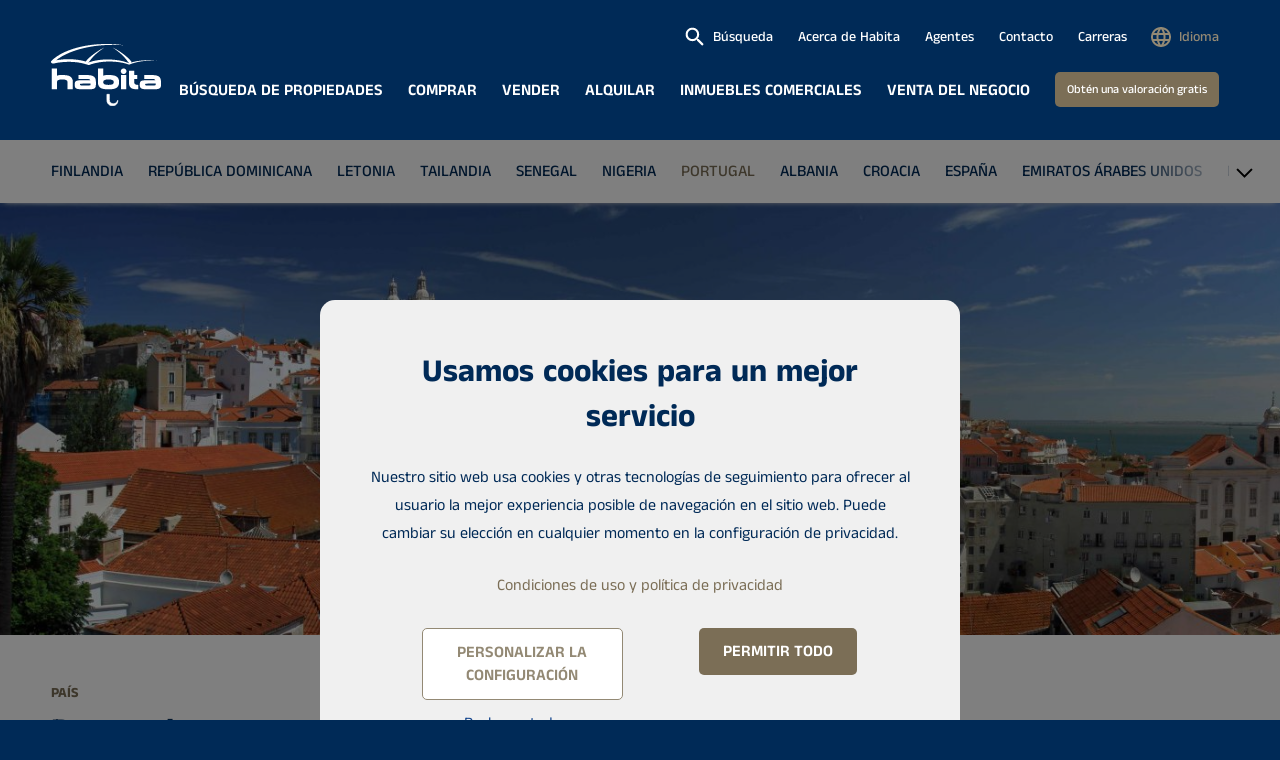

--- FILE ---
content_type: text/html; charset=UTF-8
request_url: https://www.habita.com/es/country/4/Portugal
body_size: 14485
content:
<!DOCTYPE html>
<!--suppress ConditionalExpressionJS -->
<html lang="es" >
<head>
            <meta name="viewport" content="width=device-width, initial-scale=1"/>
        <meta http-equiv="Content-Type" content="text/html; charset=utf-8"/>
        <meta http-equiv="X-UA-Compatible" content="IE=edge"/>
        <meta name="description"
              content="The Habita Portugal office helps you find or sell your vacation or permanent home easily and reliably. Choose a professional real estate agent to take care of your housing matters. Welcome to visit our Portugal office."/>
                <link rel="icon" href="https://d1zfd7r1gl9ig5.cloudfront.net/build/images/website/icons/favicon.ico" sizes="any">
        <link rel="icon" href="https://d1zfd7r1gl9ig5.cloudfront.net/build/images/website/icons/favicon.svg" type="image/svg+xml">
                <link rel="stylesheet" href="https://use.typekit.net/srn8pow.css">        <link href="https://fonts.googleapis.com/icon?family=Material+Icons" rel="stylesheet">
        <meta property="og:url" content="https://www.habita.com/es/country/4/Portugal"/>
        <meta property="og:title" content="Habita"/>
        <meta property="og:description"
              content="Habita es una agencia inmobiliaria privada dedicada únicamente a propiedades privadas, casas de vacaciones y locales comerciales. "/>
        <meta property="og:image"
              content="https://d2archx3akf346.cloudfront.net/country_image/5f9feb233489e010482876.jpg"/>
        <meta name="facebook-domain-verification" content="gpbgq0qkn0i7foy85l4ba0hft07bmc"/>
    
                         <link rel="canonical" href="https://www.habita.com/es/country/4/portugal"/>

                                    
                        
            <link rel="alternate" hreflang="sq" data-locale="sq" href="https://www.habita.com/al/country/4/Portugal">
                                
                        
            <link rel="alternate" hreflang="ar-DZ" data-locale="ar-DZ" href="https://www.habita.com/dz/country/4/Portugal">
                                
                        
            <link rel="alternate" hreflang="en-AU" data-locale="en-AU" href="https://www.habita.com/au/country/4/Portugal">
                                
                        
            <link rel="alternate" hreflang="en-BS" data-locale="en-BS" href="https://www.habita.com/bs/country/4/Portugal">
                                
                        
            <link rel="alternate" hreflang="pt-BR" data-locale="pt-BR" href="https://www.habita.com/br/country/4/Portugal">
                                
                        
            <link rel="alternate" hreflang="en-CA" data-locale="en-CA" href="https://www.habita.com/ca/country/4/Portugal">
                                
                        
            <link rel="alternate" hreflang="bg" data-locale="bg" href="https://www.habita.com/bg/country/4/Portugal">
                                
                        
            <link rel="alternate" hreflang="km" data-locale="km" href="https://www.habita.com/kh/country/4/Portugal">
                                
                        
            <link rel="alternate" hreflang="zh" data-locale="zh" href="https://www.habita.com/cn/country/4/Portugal">
                                
                        
            <link rel="alternate" hreflang="hr" data-locale="hr" href="https://www.habita.com/hr/country/4/Portugal">
                                
                        
            <link rel="alternate" hreflang="el-CY" data-locale="el-CY" href="https://www.habita.com/el-cy/country/4/Portugal">
                                
                        
            <link rel="alternate" hreflang="es-DO" data-locale="es-DO" href="https://www.habita.com/do/country/4/Portugal">
                                
                        
            <link rel="alternate" hreflang="es-EC" data-locale="es-EC" href="https://www.habita.com/ec/country/4/Portugal">
                                
                        
            <link rel="alternate" hreflang="ar-EG" data-locale="ar-EG" href="https://www.habita.com/eg/country/4/Portugal">
                                
                        
            <link rel="alternate" hreflang="et" data-locale="et" href="https://www.habita.com/ee/country/4/Portugal">
                                
                        
            <link rel="alternate" hreflang="fi" data-locale="fi" href="https://www.habita.com/maa/4/Portugal">
                                
                        
            <link rel="alternate" hreflang="fr" data-locale="fr" href="https://www.habita.com/fr/country/4/Portugal">
                                
                        
            <link rel="alternate" hreflang="en-GM" data-locale="en-GM" href="https://www.habita.com/gm/country/4/Portugal">
                                
                        
            <link rel="alternate" hreflang="ka" data-locale="ka" href="https://www.habita.com/ge/country/4/Portugal">
                                
                        
            <link rel="alternate" hreflang="de" data-locale="de" href="https://www.habita.com/de/country/4/Portugal">
                                
                        
            <link rel="alternate" hreflang="en-GH" data-locale="en-GH" href="https://www.habita.com/gh/country/4/Portugal">
                                
                        
            <link rel="alternate" hreflang="el" data-locale="el" href="https://www.habita.com/gr/country/4/Portugal">
                                
                        
            <link rel="alternate" hreflang="en-GD" data-locale="en-GD" href="https://www.habita.com/gd/country/4/Portugal">
                                
                        
            <link rel="alternate" hreflang="en-IE" data-locale="en-IE" href="https://www.habita.com/ie/country/4/Portugal">
                                
                        
            <link rel="alternate" hreflang="he" data-locale="he" href="https://www.habita.com/il/country/4/Portugal">
                                
                        
            <link rel="alternate" hreflang="hr-BA" data-locale="hr-BA" href="https://www.habita.com/ba/country/4/Portugal">
                                
                        
            <link rel="alternate" hreflang="hu" data-locale="hu" href="https://www.habita.com/hu/country/4/Portugal">
                                
                        
            <link rel="alternate" hreflang="id" data-locale="id" href="https://www.habita.com/id/country/4/Portugal">
                                
                        
            <link rel="alternate" hreflang="it" data-locale="it" href="https://www.habita.com/it/country/4/Portugal">
                                
                        
            <link rel="alternate" hreflang="ja" data-locale="ja" href="https://www.habita.com/jp/country/4/Portugal">
                                
                        
            <link rel="alternate" hreflang="kk" data-locale="kk" href="https://www.habita.com/kz/country/4/Portugal">
                                
                        
            <link rel="alternate" hreflang="en-KE" data-locale="en-KE" href="https://www.habita.com/ke/country/4/Portugal">
                                
                        
            <link rel="alternate" hreflang="ko" data-locale="ko" href="https://www.habita.com/kr/country/4/Portugal">
                                
                        
            <link rel="alternate" hreflang="sq-XK" data-locale="sq-XK" href="https://www.habita.com/xk/country/4/Portugal">
                                
                        
            <link rel="alternate" hreflang="lv" data-locale="lv" href="https://www.habita.com/lv/country/4/Portugal">
                                
                        
            <link rel="alternate" hreflang="lt" data-locale="lt" href="https://www.habita.com/lt/country/4/Portugal">
                                
                        
            <link rel="alternate" hreflang="en-MT" data-locale="en-MT" href="https://www.habita.com/mt/country/4/Portugal">
                                
                        
            <link rel="alternate" hreflang="sr-ME" data-locale="sr-ME" href="https://www.habita.com/me/country/4/Portugal">
                                
                        
            <link rel="alternate" hreflang="en-NG" data-locale="en-NG" href="https://www.habita.com/ng/country/4/Portugal">
                                
                        
            <link rel="alternate" hreflang="mk" data-locale="mk" href="https://www.habita.com/mk/country/4/Portugal">
                                
                        
            <link rel="alternate" hreflang="nl" data-locale="nl" href="https://www.habita.com/nl/country/4/Portugal">
                                
                        
            <link rel="alternate" hreflang="tr-CY" data-locale="tr-CY" href="https://www.habita.com/tr-cy/country/4/Portugal">
                                
                        
            <link rel="alternate" hreflang="no" data-locale="no" href="https://www.habita.com/no/country/4/Portugal">
                                
                        
            <link rel="alternate" hreflang="pl" data-locale="pl" href="https://www.habita.com/pl/country/4/Portugal">
                                
                        
            <link rel="alternate" hreflang="pt" data-locale="pt" href="https://www.habita.com/pt/country/4/Portugal">
                                
                        
            <link rel="alternate" hreflang="ru" data-locale="ru" href="https://www.habita.com/ru/country/4/Portugal">
                                
                        
            <link rel="alternate" hreflang="ro" data-locale="ro" href="https://www.habita.com/ro/country/4/Portugal">
                                
                        
            <link rel="alternate" hreflang="en-RW" data-locale="en-RW" href="https://www.habita.com/rw/country/4/Portugal">
                                
                        
            <link rel="alternate" hreflang="fr-SN" data-locale="fr-SN" href="https://www.habita.com/sn/country/4/Portugal">
                                
                        
            <link rel="alternate" hreflang="en-SL" data-locale="en-SL" href="https://www.habita.com/sl/country/4/Portugal">
                                
                        
            <link rel="alternate" hreflang="so" data-locale="so" href="https://www.habita.com/so/country/4/Portugal">
                                                    
                        
            <link rel="alternate" hreflang="en-ZA" data-locale="en-ZA" href="https://www.habita.com/za/country/4/Portugal">
                                
                        
            <link rel="alternate" hreflang="es-MX" data-locale="es-MX" href="https://www.habita.com/mx/country/4/Portugal">
                                
                        
            <link rel="alternate" hreflang="sv" data-locale="sv" href="https://www.habita.com/se/country/4/Portugal">
                                
                        
            <link rel="alternate" hreflang="sw-TZ" data-locale="sw-TZ" href="https://www.habita.com/tz/country/4/Portugal">
                                
                        
            <link rel="alternate" hreflang="th" data-locale="th" href="https://www.habita.com/th/country/4/Portugal">
                                
                        
            <link rel="alternate" hreflang="ar-TN" data-locale="ar-TN" href="https://www.habita.com/tn/country/4/Portugal">
                                
                        
            <link rel="alternate" hreflang="tr" data-locale="tr" href="https://www.habita.com/tr/country/4/Portugal">
                                
                        
            <link rel="alternate" hreflang="en-UG" data-locale="en-UG" href="https://www.habita.com/ug/country/4/Portugal">
                                
                        
            <link rel="alternate" hreflang="uk" data-locale="uk" href="https://www.habita.com/ua/country/4/Portugal">
                                
                        
            <link rel="alternate" hreflang="en-GB" data-locale="en-GB" href="https://www.habita.com/gb/country/4/Portugal">
                                
                        
            <link rel="alternate" hreflang="en-US" data-locale="en-US" href="https://www.habita.com/us/country/4/Portugal">
                                
                        
            <link rel="alternate" hreflang="ar-AE" data-locale="ar-AE" href="https://www.habita.com/ae/country/4/Portugal">
                                
                        
            <link rel="alternate" hreflang="es-UY" data-locale="es-UY" href="https://www.habita.com/uy/country/4/Portugal">
                                
                        
            <link rel="alternate" hreflang="vi" data-locale="vi" href="https://www.habita.com/vn/country/4/Portugal">
                        
    <title>Properties in Portugal | Habita</title>

    <script>
        function setCookie(name, value, days) {
            var expires = "";
            if (days) {
                var date = new Date();
                date.setTime(date.getTime() + (days * 24 * 60 * 60 * 1000));
                expires = "; expires=" + date.toUTCString();
            }

            if (location.hostname === "localhost") {
                document.cookie = name + "=" + (value || "") + expires + "; path=/; domain=localhost";
            } else if (location.hostname === "habita-web.test") {
                document.cookie = name + "=" + (value || "") + expires + "; path=/; domain=habita-web.test";
            } else {
                document.cookie = name + "=" + (value || "") + expires + "; path=/; domain=habita.com";
            }
        }

        function getCookie(cname) {
            let name = cname + "=";
            let decodedCookie = decodeURIComponent(document.cookie);
            let ca = decodedCookie.split(';');
            for (let i = 0; i < ca.length; i++) {
                let c = ca[i];
                while (c.charAt(0) == ' ') {
                    c = c.substring(1);
                }
                if (c.indexOf(name) == 0) {
                    return c.substring(name.length, c.length);
                }
            }
            return null;
        }

        function removeAllCookies() {
            var cookies = document.cookie.split(";");
            for (var i = 0; i < cookies.length; i++) {
                var key = cookies[i].split("=");
                var name = key[0];
                if (name.indexOf('habita_website_') != '-1') {
                    if (location.hostname === "localhost") {
                        document.cookie = key[0] + "=; expires=Thu, 01 Jan 1970 00:00:00 UTC; path=/; domain=localhost";
                    } else if (location.hostname === "habita-web.test") {
                        document.cookie = key[0] + "=; expires=Thu, 01 Jan 1970 00:00:00 UTC; path=/; domain=habita-web.test";
                    } else {
                        document.cookie = key[0] + "=; expires=Thu, 01 Jan 1970 00:00:00 UTC; path=/; domain=habita.com";
                    }
                }
            }
        }
    </script>

    <script>
        // Define dataLayer and the gtag function.
        window.dataLayer = window.dataLayer || [];
        function gtag(){dataLayer.push(arguments);}

        // Consent tags
        window.adsStorage = 'habita_website_consent_ads';
        window.analyticsStorage = "habita_website_consent_analytics";

        function getConsentValue(storageKey) {
            const value = getCookie(storageKey);
            return (value === 'granted' || value === 'denied') ? value : 'denied';
        }

        gtag('consent', 'default', {
            'ad_storage': getConsentValue(window.adsStorage),
            'analytics_storage': getConsentValue(window.analyticsStorage),
            'ad_user_data': getConsentValue(window.adsStorage),
            'ad_personalization': getConsentValue(window.adsStorage)
        });
    </script>

    <!-- Google Tag Manager -->
    <script>(function(w,d,s,l,i){w[l]=w[l]||[];w[l].push({'gtm.start':
    new Date().getTime(),event:'gtm.js'});var f=d.getElementsByTagName(s)[0],
    j=d.createElement(s),dl=l!='dataLayer'?'&l='+l:'';j.async=true;j.src=
    'https://www.googletagmanager.com/gtm.js?id='+i+dl;f.parentNode.insertBefore(j,f);
    })(window,document,'script','dataLayer','GTM-KMFVW33');</script>
    <!-- End Google Tag Manager -->

            <link rel="stylesheet" href="https://d1zfd7r1gl9ig5.cloudfront.net/build/website.28ae42cf.css">
    </head>

<body>
<!-- Google Tag Manager (noscript) -->
<noscript><iframe src="https://www.googletagmanager.com/ns.html?id=GTM-KMFVW33"
height="0" width="0" style="display:none;visibility:hidden"></iframe></noscript>
<!-- End Google Tag Manager (noscript) -->

<!-- Facebook SDK -->
<script>
    window.fbAsyncInit = function () {
        FB.init({
            appId: '958953924222984',
            xfbml: true,
            version: 'v2.6'
        });
    };

    (function (d, s, id) {
        var js, fjs = d.getElementsByTagName(s)[0];
        if (d.getElementById(id)) {
            return;
        }
        js = d.createElement(s);
        js.id = id;
        js.src = "//connect.facebook.net/en_US/sdk.js";
        fjs.parentNode.insertBefore(js, fjs);
    }(document, 'script', 'facebook-jssdk'));
</script>
<header>
    <div id="header-container">
        <div id="logo-and-navi">
            <div id="logo">
                <a href="https://www.habita.com/es">
                                            <img src="https://d1zfd7r1gl9ig5.cloudfront.net/build/images/website/logos/habita-logo-umbrella-white.svg"
                             alt="Habita"/>
                                    </a>
            </div>

            <div id="navigation-items">

                <div id="actions">
                    <a class="search-toggle" href="javascript:void(0)">
                        <img src="https://d1zfd7r1gl9ig5.cloudfront.net/build/images/website/icons/search-gold.svg" alt="Search"/>
                        <span>Búsqueda</span>
                    </a>
                    <a class="language-toggle" href="javascript:void(0)" onclick="setDefaultLanguage()">
                        <img src="https://d1zfd7r1gl9ig5.cloudfront.net/build/images/website/icons/language.svg" alt="language"/>
                        <span>Idiomas</span>
                    </a>
                </div>

                               <nav id="main-navigation">
                            <ul>
            
                <li class="first">        <a href="/es/properties">Búsqueda de propiedades</a>        
    </li>

    
                <li>        <a href="/es/buy">Comprar</a>        
    </li>

    
                <li>        <a href="/es/sell">Vender</a>        
    </li>

    
                <li>        <a href="/es/rent">Alquilar</a>        
    </li>

    
                <li>        <a href="/es/commercials?locale=es">Inmuebles comerciales</a>        
    </li>

    
                <li>        <a href="/es/business-sale">Venta del negocio</a>        
    </li>

    
                <li class="last">        <a href="/es/valuation">Obtén una valoración gratis</a>        
    </li>


    </ul>

                </nav>
                
                <nav id="shortcuts">
                    <ul>
                        <li class="search-toggle">
                            <a href="#">
                                <img src="https://d1zfd7r1gl9ig5.cloudfront.net/build/images/website/icons/search.svg" alt=""/>
                                <span>Búsqueda</span>
                            </a>
                        </li>
                        <li>
                            <a href="/es/about-habita">Acerca de Habita</a>
                        </li>
                        <li>
                            <a href="/es/offices">Agentes</a>
                        </li>
                        <li><a href="/es/contact">Contacto</a>
                        </li>
                        <li>
                            <a href="/es/contact-careers">Carreras</a>
                        </li>

                        <li class="language-toggle">
                            <a href="javascript:void(0)">Idioma</a>
                        </li>
                    </ul>
                </nav>

                <div id="free-valuation-button">
                    <a href="/es/valuation"
                       class="button gold">Obtén una valoración gratis</a>
                </div>
            </div>
        </div>

        <a href="#" id="navigation-toggle">
            <img id="open-menu" src="https://d1zfd7r1gl9ig5.cloudfront.net/build/images/website/icons/menu.svg" alt="Menú"/>
            <img id="close-menu" src="https://d1zfd7r1gl9ig5.cloudfront.net/build/images/website/icons/close-small.svg"
                 alt="Menú"/>
        </a>
    </div>
</header>

<div id="country-navigation">
    <div class="navi-container">
        <div class="center-container">
            <nav>
                                <a href="/es/country/1/Finlandia">Finlandia</a>
                                <a href="/es/country/35/Republica-Dominicana">República Dominicana</a>
                                <a href="/es/country/45/Letonia">Letonia</a>
                                <a href="/es/country/5/Tailandia">Tailandia</a>
                                <a href="/es/country/34/Senegal">Senegal</a>
                                <a href="/es/country/46/Nigeria">Nigeria</a>
                                <a class="active" href="/es/country/4/Portugal">Portugal</a>
                                <a href="/es/country/16/Albania">Albania</a>
                                <a href="/es/country/41/Croacia">Croacia</a>
                                <a href="/es/country/3/Espana">España</a>
                                <a href="/es/country/30/Emiratos-Arabes-Unidos">Emiratos Árabes Unidos</a>
                                <a href="/es/country/56/Egipto">Egipto</a>
                                <a href="/es/country/32/Norte-de-Chipre">Norte de Chipre</a>
                                <a href="/es/country/20/Gambia">Gambia</a>
                                <a href="/es/country/2/Estonia">Estonia</a>
                                <a href="/es/country/64/Hungria">Hungría</a>
                                <a href="/es/country/65/Ecuador">Ecuador</a>
                                <a href="/es/country/15/Grecia">Grecia</a>
                                <a href="/es/country/7/Polonia">Polonia</a>
                                <a href="/es/country/19/Montenegro">Montenegro</a>
                                <a href="/es/country/29/Tanzania">Tanzania</a>
                                <a href="/es/country/21/Georgia">Georgia</a>
                                <a href="/es/country/23/Chipre">Chipre</a>
                                <a href="/es/country/37/Sierra-Leona">Sierra Leona</a>
                                <a href="/es/country/6/Turkey">Turkey</a>
                                <a href="/es/country/18/Italia">Italia</a>
                                <a href="/es/country/66/Granada">Granada</a>
                                <a href="/es/country/25/Ghana">Ghana</a>
                                <a href="/es/country/33/United-States">United States</a>
                                <a href="/es/country/11/Suecia">Suecia</a>
                                <a href="/es/country/39/Sudafrica">Sudáfrica</a>
                            </nav>
            <div id="country-navigation-fade"></div>
        </div>
    </div>
    <a href="#" id="country-navigation-toggle">&nbsp;</a>
    <div id="country-list" class="center-container">
        <div id="countries" >
                        <div class="country">
                <a href="/es/country/1/Finlandia">
                    <div class="country-info flex-center">
                        <div class="country-img">
                                                        <img src="https://d1zfd7r1gl9ig5.cloudfront.net/build/images/website/country-icons/country-fi.webp" alt="Finlandia" />
                                                    </div>
                        <div class="country-name">
                            <h5>Finlandia</h5>
                                                        <p class="num-properties">1832 listados</p>
                                                    </div>
                        <div class="weather">
                                                        <img src="https://d1zfd7r1gl9ig5.cloudfront.net/build/images/website/weather/clouds.svg" alt="Weather icon">
                            <div class="temperature-container">
                                <span class="temperature">-7</span>
                                <span class="unit">
                                    <span class="degree">&#176;</span>
                                </span>
                            </div>
                                                    </div>
                    </div>
                </a>
            </div>
                        <div class="country">
                <a href="/es/country/35/Republica-Dominicana">
                    <div class="country-info flex-center">
                        <div class="country-img">
                                                        <img src="https://d1zfd7r1gl9ig5.cloudfront.net/build/images/website/country-icons/country-do.webp" alt="República Dominicana" />
                                                    </div>
                        <div class="country-name">
                            <h5>República Dominicana</h5>
                                                        <p class="num-properties">319 listados</p>
                                                    </div>
                        <div class="weather">
                                                        <img src="https://d1zfd7r1gl9ig5.cloudfront.net/build/images/website/weather/clouds_25-50.svg" alt="Weather icon">
                            <div class="temperature-container">
                                <span class="temperature">22</span>
                                <span class="unit">
                                    <span class="degree">&#176;</span>
                                </span>
                            </div>
                                                    </div>
                    </div>
                </a>
            </div>
                        <div class="country">
                <a href="/es/country/45/Letonia">
                    <div class="country-info flex-center">
                        <div class="country-img">
                                                        <img src="https://d1zfd7r1gl9ig5.cloudfront.net/build/images/website/country-icons/country-lv.webp" alt="Letonia" />
                                                    </div>
                        <div class="country-name">
                            <h5>Letonia</h5>
                                                        <p class="num-properties">222 listados</p>
                                                    </div>
                        <div class="weather">
                                                        <img src="https://d1zfd7r1gl9ig5.cloudfront.net/build/images/website/weather/clear.svg" alt="Weather icon">
                            <div class="temperature-container">
                                <span class="temperature">-8</span>
                                <span class="unit">
                                    <span class="degree">&#176;</span>
                                </span>
                            </div>
                                                    </div>
                    </div>
                </a>
            </div>
                        <div class="country">
                <a href="/es/country/5/Tailandia">
                    <div class="country-info flex-center">
                        <div class="country-img">
                                                        <img src="https://d1zfd7r1gl9ig5.cloudfront.net/build/images/website/country-icons/country-th.webp" alt="Tailandia" />
                                                    </div>
                        <div class="country-name">
                            <h5>Tailandia</h5>
                                                        <p class="num-properties">212 listados</p>
                                                    </div>
                        <div class="weather">
                                                        <img src="https://d1zfd7r1gl9ig5.cloudfront.net/build/images/website/weather/clouds.svg" alt="Weather icon">
                            <div class="temperature-container">
                                <span class="temperature">30</span>
                                <span class="unit">
                                    <span class="degree">&#176;</span>
                                </span>
                            </div>
                                                    </div>
                    </div>
                </a>
            </div>
                        <div class="country">
                <a href="/es/country/34/Senegal">
                    <div class="country-info flex-center">
                        <div class="country-img">
                                                        <img src="https://d1zfd7r1gl9ig5.cloudfront.net/build/images/website/country-icons/country-sn.webp" alt="Senegal" />
                                                    </div>
                        <div class="country-name">
                            <h5>Senegal</h5>
                                                        <p class="num-properties">185 listados</p>
                                                    </div>
                        <div class="weather">
                                                        <img src="https://d1zfd7r1gl9ig5.cloudfront.net/build/images/website/weather/clear.svg" alt="Weather icon">
                            <div class="temperature-container">
                                <span class="temperature">22</span>
                                <span class="unit">
                                    <span class="degree">&#176;</span>
                                </span>
                            </div>
                                                    </div>
                    </div>
                </a>
            </div>
                        <div class="country">
                <a href="/es/country/46/Nigeria">
                    <div class="country-info flex-center">
                        <div class="country-img">
                                                        <img src="https://d1zfd7r1gl9ig5.cloudfront.net/build/images/website/country-icons/country-ng.webp" alt="Nigeria" />
                                                    </div>
                        <div class="country-name">
                            <h5>Nigeria</h5>
                                                        <p class="num-properties">103 listados</p>
                                                    </div>
                        <div class="weather">
                                                        <img src="https://d1zfd7r1gl9ig5.cloudfront.net/build/images/website/weather/clouds.svg" alt="Weather icon">
                            <div class="temperature-container">
                                <span class="temperature">35</span>
                                <span class="unit">
                                    <span class="degree">&#176;</span>
                                </span>
                            </div>
                                                    </div>
                    </div>
                </a>
            </div>
                        <div class="country">
                <a href="/es/country/4/Portugal">
                    <div class="country-info flex-center">
                        <div class="country-img">
                                                        <img src="https://d1zfd7r1gl9ig5.cloudfront.net/build/images/website/country-icons/country-pt.webp" alt="Portugal" />
                                                    </div>
                        <div class="country-name">
                            <h5>Portugal</h5>
                                                        <p class="num-properties">79 listados</p>
                                                    </div>
                        <div class="weather">
                                                        <img src="https://d1zfd7r1gl9ig5.cloudfront.net/build/images/website/weather/clouds.svg" alt="Weather icon">
                            <div class="temperature-container">
                                <span class="temperature">12</span>
                                <span class="unit">
                                    <span class="degree">&#176;</span>
                                </span>
                            </div>
                                                    </div>
                    </div>
                </a>
            </div>
                        <div class="country">
                <a href="/es/country/16/Albania">
                    <div class="country-info flex-center">
                        <div class="country-img">
                                                        <img src="https://d1zfd7r1gl9ig5.cloudfront.net/build/images/website/country-icons/country-al.webp" alt="Albania" />
                                                    </div>
                        <div class="country-name">
                            <h5>Albania</h5>
                                                        <p class="num-properties">74 listados</p>
                                                    </div>
                        <div class="weather">
                                                        <img src="https://d1zfd7r1gl9ig5.cloudfront.net/build/images/website/weather/rain_moderate.svg" alt="Weather icon">
                            <div class="temperature-container">
                                <span class="temperature">11</span>
                                <span class="unit">
                                    <span class="degree">&#176;</span>
                                </span>
                            </div>
                                                    </div>
                    </div>
                </a>
            </div>
                        <div class="country">
                <a href="/es/country/41/Croacia">
                    <div class="country-info flex-center">
                        <div class="country-img">
                                                        <img src="https://d1zfd7r1gl9ig5.cloudfront.net/build/images/website/country-icons/country-hr.webp" alt="Croacia" />
                                                    </div>
                        <div class="country-name">
                            <h5>Croacia</h5>
                                                        <p class="num-properties">67 listados</p>
                                                    </div>
                        <div class="weather">
                                                        <img src="https://d1zfd7r1gl9ig5.cloudfront.net/build/images/website/weather/mist.svg" alt="Weather icon">
                            <div class="temperature-container">
                                <span class="temperature">8</span>
                                <span class="unit">
                                    <span class="degree">&#176;</span>
                                </span>
                            </div>
                                                    </div>
                    </div>
                </a>
            </div>
                        <div class="country">
                <a href="/es/country/3/Espana">
                    <div class="country-info flex-center">
                        <div class="country-img">
                                                        <img src="https://d1zfd7r1gl9ig5.cloudfront.net/build/images/website/country-icons/country-es.webp" alt="España" />
                                                    </div>
                        <div class="country-name">
                            <h5>España</h5>
                                                        <p class="num-properties">61 listados</p>
                                                    </div>
                        <div class="weather">
                                                        <img src="https://d1zfd7r1gl9ig5.cloudfront.net/build/images/website/weather/clouds_25-50.svg" alt="Weather icon">
                            <div class="temperature-container">
                                <span class="temperature">12</span>
                                <span class="unit">
                                    <span class="degree">&#176;</span>
                                </span>
                            </div>
                                                    </div>
                    </div>
                </a>
            </div>
                        <div class="country">
                <a href="/es/country/30/Emiratos-Arabes-Unidos">
                    <div class="country-info flex-center">
                        <div class="country-img">
                                                        <img src="https://d1zfd7r1gl9ig5.cloudfront.net/build/images/website/country-icons/country-ae.webp" alt="Emiratos Árabes Unidos" />
                                                    </div>
                        <div class="country-name">
                            <h5>Emiratos Árabes Unidos</h5>
                                                        <p class="num-properties">60 listados</p>
                                                    </div>
                        <div class="weather">
                                                        <img src="https://d1zfd7r1gl9ig5.cloudfront.net/build/images/website/weather/clear.svg" alt="Weather icon">
                            <div class="temperature-container">
                                <span class="temperature">22</span>
                                <span class="unit">
                                    <span class="degree">&#176;</span>
                                </span>
                            </div>
                                                    </div>
                    </div>
                </a>
            </div>
                        <div class="country">
                <a href="/es/country/56/Egipto">
                    <div class="country-info flex-center">
                        <div class="country-img">
                                                        <img src="https://d1zfd7r1gl9ig5.cloudfront.net/build/images/website/country-icons/country-eg.webp" alt="Egipto" />
                                                    </div>
                        <div class="country-name">
                            <h5>Egipto</h5>
                                                        <p class="num-properties">55 listados</p>
                                                    </div>
                        <div class="weather">
                                                        <img src="https://d1zfd7r1gl9ig5.cloudfront.net/build/images/website/weather/clear.svg" alt="Weather icon">
                            <div class="temperature-container">
                                <span class="temperature">22</span>
                                <span class="unit">
                                    <span class="degree">&#176;</span>
                                </span>
                            </div>
                                                    </div>
                    </div>
                </a>
            </div>
                        <div class="country">
                <a href="/es/country/32/Norte-de-Chipre">
                    <div class="country-info flex-center">
                        <div class="country-img">
                                                        <img src="https://d1zfd7r1gl9ig5.cloudfront.net/build/images/website/country-icons/country-cy.webp" alt="Norte de Chipre" />
                                                    </div>
                        <div class="country-name">
                            <h5>Norte de Chipre</h5>
                                                        <p class="num-properties">16 listados</p>
                                                    </div>
                        <div class="weather">
                                                        <img src="https://d1zfd7r1gl9ig5.cloudfront.net/build/images/website/weather/clouds.svg" alt="Weather icon">
                            <div class="temperature-container">
                                <span class="temperature">12</span>
                                <span class="unit">
                                    <span class="degree">&#176;</span>
                                </span>
                            </div>
                                                    </div>
                    </div>
                </a>
            </div>
                        <div class="country">
                <a href="/es/country/20/Gambia">
                    <div class="country-info flex-center">
                        <div class="country-img">
                                                        <img src="https://d1zfd7r1gl9ig5.cloudfront.net/build/images/website/country-icons/country-gm.webp" alt="Gambia" />
                                                    </div>
                        <div class="country-name">
                            <h5>Gambia</h5>
                                                        <p class="num-properties">16 listados</p>
                                                    </div>
                        <div class="weather">
                                                        <img src="https://d1zfd7r1gl9ig5.cloudfront.net/build/images/website/weather/clouds.svg" alt="Weather icon">
                            <div class="temperature-container">
                                <span class="temperature">29</span>
                                <span class="unit">
                                    <span class="degree">&#176;</span>
                                </span>
                            </div>
                                                    </div>
                    </div>
                </a>
            </div>
                        <div class="country">
                <a href="/es/country/2/Estonia">
                    <div class="country-info flex-center">
                        <div class="country-img">
                                                        <img src="https://d1zfd7r1gl9ig5.cloudfront.net/build/images/website/country-icons/country-ee.webp" alt="Estonia" />
                                                    </div>
                        <div class="country-name">
                            <h5>Estonia</h5>
                                                        <p class="num-properties">13 listados</p>
                                                    </div>
                        <div class="weather">
                                                        <img src="https://d1zfd7r1gl9ig5.cloudfront.net/build/images/website/weather/clouds.svg" alt="Weather icon">
                            <div class="temperature-container">
                                <span class="temperature">-11</span>
                                <span class="unit">
                                    <span class="degree">&#176;</span>
                                </span>
                            </div>
                                                    </div>
                    </div>
                </a>
            </div>
                        <div class="country">
                <a href="/es/country/64/Hungria">
                    <div class="country-info flex-center">
                        <div class="country-img">
                                                        <img src="https://d1zfd7r1gl9ig5.cloudfront.net/build/images/website/country-icons/country-hu.webp" alt="Hungría" />
                                                    </div>
                        <div class="country-name">
                            <h5>Hungría</h5>
                                                        <p class="num-properties">13 listados</p>
                                                    </div>
                        <div class="weather">
                                                        <img src="https://d1zfd7r1gl9ig5.cloudfront.net/build/images/website/weather/mist.svg" alt="Weather icon">
                            <div class="temperature-container">
                                <span class="temperature">3</span>
                                <span class="unit">
                                    <span class="degree">&#176;</span>
                                </span>
                            </div>
                                                    </div>
                    </div>
                </a>
            </div>
                        <div class="country">
                <a href="/es/country/65/Ecuador">
                    <div class="country-info flex-center">
                        <div class="country-img">
                                                        <img src="https://d1zfd7r1gl9ig5.cloudfront.net/build/images/website/country-icons/country-ec.webp" alt="Ecuador" />
                                                    </div>
                        <div class="country-name">
                            <h5>Ecuador</h5>
                                                        <p class="num-properties">13 listados</p>
                                                    </div>
                        <div class="weather">
                                                        <img src="https://d1zfd7r1gl9ig5.cloudfront.net/build/images/website/weather/rain_light.svg" alt="Weather icon">
                            <div class="temperature-container">
                                <span class="temperature">10</span>
                                <span class="unit">
                                    <span class="degree">&#176;</span>
                                </span>
                            </div>
                                                    </div>
                    </div>
                </a>
            </div>
                        <div class="country">
                <a href="/es/country/15/Grecia">
                    <div class="country-info flex-center">
                        <div class="country-img">
                                                        <img src="https://d1zfd7r1gl9ig5.cloudfront.net/build/images/website/country-icons/country-gr.webp" alt="Grecia" />
                                                    </div>
                        <div class="country-name">
                            <h5>Grecia</h5>
                                                        <p class="num-properties">13 listados</p>
                                                    </div>
                        <div class="weather">
                                                        <img src="https://d1zfd7r1gl9ig5.cloudfront.net/build/images/website/weather/drizzle.svg" alt="Weather icon">
                            <div class="temperature-container">
                                <span class="temperature">15</span>
                                <span class="unit">
                                    <span class="degree">&#176;</span>
                                </span>
                            </div>
                                                    </div>
                    </div>
                </a>
            </div>
                        <div class="country">
                <a href="/es/country/7/Polonia">
                    <div class="country-info flex-center">
                        <div class="country-img">
                                                        <img src="https://d1zfd7r1gl9ig5.cloudfront.net/build/images/website/country-icons/country-pl.webp" alt="Polonia" />
                                                    </div>
                        <div class="country-name">
                            <h5>Polonia</h5>
                                                        <p class="num-properties">12 listados</p>
                                                    </div>
                        <div class="weather">
                                                        <img src="https://d1zfd7r1gl9ig5.cloudfront.net/build/images/website/weather/clouds.svg" alt="Weather icon">
                            <div class="temperature-container">
                                <span class="temperature">-5</span>
                                <span class="unit">
                                    <span class="degree">&#176;</span>
                                </span>
                            </div>
                                                    </div>
                    </div>
                </a>
            </div>
                        <div class="country">
                <a href="/es/country/19/Montenegro">
                    <div class="country-info flex-center">
                        <div class="country-img">
                                                        <img src="https://d1zfd7r1gl9ig5.cloudfront.net/build/images/website/country-icons/country-me.webp" alt="Montenegro" />
                                                    </div>
                        <div class="country-name">
                            <h5>Montenegro</h5>
                                                        <p class="num-properties">10 listados</p>
                                                    </div>
                        <div class="weather">
                                                        <img src="https://d1zfd7r1gl9ig5.cloudfront.net/build/images/website/weather/mist.svg" alt="Weather icon">
                            <div class="temperature-container">
                                <span class="temperature">9</span>
                                <span class="unit">
                                    <span class="degree">&#176;</span>
                                </span>
                            </div>
                                                    </div>
                    </div>
                </a>
            </div>
                        <div class="country">
                <a href="/es/country/29/Tanzania">
                    <div class="country-info flex-center">
                        <div class="country-img">
                                                        <img src="https://d1zfd7r1gl9ig5.cloudfront.net/build/images/website/country-icons/country-tz.webp" alt="Tanzania" />
                                                    </div>
                        <div class="country-name">
                            <h5>Tanzania</h5>
                                                        <p class="num-properties">10 listados</p>
                                                    </div>
                        <div class="weather">
                                                        <img src="https://d1zfd7r1gl9ig5.cloudfront.net/build/images/website/weather/clouds_25-50.svg" alt="Weather icon">
                            <div class="temperature-container">
                                <span class="temperature">33</span>
                                <span class="unit">
                                    <span class="degree">&#176;</span>
                                </span>
                            </div>
                                                    </div>
                    </div>
                </a>
            </div>
                        <div class="country">
                <a href="/es/country/21/Georgia">
                    <div class="country-info flex-center">
                        <div class="country-img">
                                                        <img src="https://d1zfd7r1gl9ig5.cloudfront.net/build/images/website/country-icons/country-ge.webp" alt="Georgia" />
                                                    </div>
                        <div class="country-name">
                            <h5>Georgia</h5>
                                                        <p class="num-properties">9 listados</p>
                                                    </div>
                        <div class="weather">
                                                        <img src="https://d1zfd7r1gl9ig5.cloudfront.net/build/images/website/weather/clear.svg" alt="Weather icon">
                            <div class="temperature-container">
                                <span class="temperature">5</span>
                                <span class="unit">
                                    <span class="degree">&#176;</span>
                                </span>
                            </div>
                                                    </div>
                    </div>
                </a>
            </div>
                        <div class="country">
                <a href="/es/country/23/Chipre">
                    <div class="country-info flex-center">
                        <div class="country-img">
                                                        <img src="https://d1zfd7r1gl9ig5.cloudfront.net/build/images/website/country-icons/country-el-CY.webp" alt="Chipre" />
                                                    </div>
                        <div class="country-name">
                            <h5>Chipre</h5>
                                                        <p class="num-properties">9 listados</p>
                                                    </div>
                        <div class="weather">
                                                        <img src="https://d1zfd7r1gl9ig5.cloudfront.net/build/images/website/weather/clouds_25-50.svg" alt="Weather icon">
                            <div class="temperature-container">
                                <span class="temperature">18</span>
                                <span class="unit">
                                    <span class="degree">&#176;</span>
                                </span>
                            </div>
                                                    </div>
                    </div>
                </a>
            </div>
                        <div class="country">
                <a href="/es/country/37/Sierra-Leona">
                    <div class="country-info flex-center">
                        <div class="country-img">
                                                        <img src="https://d1zfd7r1gl9ig5.cloudfront.net/build/images/website/country-icons/country-sl.webp" alt="Sierra Leona" />
                                                    </div>
                        <div class="country-name">
                            <h5>Sierra Leona</h5>
                                                        <p class="num-properties">8 listados</p>
                                                    </div>
                        <div class="weather">
                                                        <img src="https://d1zfd7r1gl9ig5.cloudfront.net/build/images/website/weather/clear.svg" alt="Weather icon">
                            <div class="temperature-container">
                                <span class="temperature">30</span>
                                <span class="unit">
                                    <span class="degree">&#176;</span>
                                </span>
                            </div>
                                                    </div>
                    </div>
                </a>
            </div>
                        <div class="country">
                <a href="/es/country/6/Turkey">
                    <div class="country-info flex-center">
                        <div class="country-img">
                                                        <img src="https://d1zfd7r1gl9ig5.cloudfront.net/build/images/website/country-icons/country-tr.webp" alt="Turkey" />
                                                    </div>
                        <div class="country-name">
                            <h5>Turkey</h5>
                                                        <p class="num-properties">8 listados</p>
                                                    </div>
                        <div class="weather">
                                                        <img src="https://d1zfd7r1gl9ig5.cloudfront.net/build/images/website/weather/clouds.svg" alt="Weather icon">
                            <div class="temperature-container">
                                <span class="temperature">14</span>
                                <span class="unit">
                                    <span class="degree">&#176;</span>
                                </span>
                            </div>
                                                    </div>
                    </div>
                </a>
            </div>
                        <div class="country">
                <a href="/es/country/18/Italia">
                    <div class="country-info flex-center">
                        <div class="country-img">
                                                        <img src="https://d1zfd7r1gl9ig5.cloudfront.net/build/images/website/country-icons/country-it.webp" alt="Italia" />
                                                    </div>
                        <div class="country-name">
                            <h5>Italia</h5>
                                                        <p class="num-properties">3 listados</p>
                                                    </div>
                        <div class="weather">
                                                        <img src="https://d1zfd7r1gl9ig5.cloudfront.net/build/images/website/weather/clouds.svg" alt="Weather icon">
                            <div class="temperature-container">
                                <span class="temperature">15</span>
                                <span class="unit">
                                    <span class="degree">&#176;</span>
                                </span>
                            </div>
                                                    </div>
                    </div>
                </a>
            </div>
                        <div class="country">
                <a href="/es/country/66/Granada">
                    <div class="country-info flex-center">
                        <div class="country-img">
                                                        <img src="https://d1zfd7r1gl9ig5.cloudfront.net/build/images/website/country-icons/country-gd.webp" alt="Granada" />
                                                    </div>
                        <div class="country-name">
                            <h5>Granada</h5>
                                                        <p class="num-properties">1 listados</p>
                                                    </div>
                        <div class="weather">
                                                        <img src="https://d1zfd7r1gl9ig5.cloudfront.net/build/images/website/weather/clouds_11-25.svg" alt="Weather icon">
                            <div class="temperature-container">
                                <span class="temperature">26</span>
                                <span class="unit">
                                    <span class="degree">&#176;</span>
                                </span>
                            </div>
                                                    </div>
                    </div>
                </a>
            </div>
                        <div class="country">
                <a href="/es/country/25/Ghana">
                    <div class="country-info flex-center">
                        <div class="country-img">
                                                        <img src="https://d1zfd7r1gl9ig5.cloudfront.net/build/images/website/country-icons/country-gh.webp" alt="Ghana" />
                                                    </div>
                        <div class="country-name">
                            <h5>Ghana</h5>
                                                        <p class="num-properties">1 listados</p>
                                                    </div>
                        <div class="weather">
                                                        <img src="https://d1zfd7r1gl9ig5.cloudfront.net/build/images/website/weather/clouds_25-50.svg" alt="Weather icon">
                            <div class="temperature-container">
                                <span class="temperature">32</span>
                                <span class="unit">
                                    <span class="degree">&#176;</span>
                                </span>
                            </div>
                                                    </div>
                    </div>
                </a>
            </div>
                        <div class="country">
                <a href="/es/country/33/United-States">
                    <div class="country-info flex-center">
                        <div class="country-img">
                                                        <img src="https://d1zfd7r1gl9ig5.cloudfront.net/build/images/website/country-icons/country-us.webp" alt="United States" />
                                                    </div>
                        <div class="country-name">
                            <h5>United States</h5>
                                                        <p class="num-properties">1 listados</p>
                                                    </div>
                        <div class="weather">
                                                        <img src="https://d1zfd7r1gl9ig5.cloudfront.net/build/images/website/weather/clear.svg" alt="Weather icon">
                            <div class="temperature-container">
                                <span class="temperature">16</span>
                                <span class="unit">
                                    <span class="degree">&#176;</span>
                                </span>
                            </div>
                                                    </div>
                    </div>
                </a>
            </div>
                        <div class="country">
                <a href="/es/country/11/Suecia">
                    <div class="country-info flex-center">
                        <div class="country-img">
                                                        <img src="https://d1zfd7r1gl9ig5.cloudfront.net/build/images/website/country-icons/country-se.webp" alt="Suecia" />
                                                    </div>
                        <div class="country-name">
                            <h5>Suecia</h5>
                                                        <p class="num-properties">1 listados</p>
                                                    </div>
                        <div class="weather">
                                                        <img src="https://d1zfd7r1gl9ig5.cloudfront.net/build/images/website/weather/snow.svg" alt="Weather icon">
                            <div class="temperature-container">
                                <span class="temperature">-3</span>
                                <span class="unit">
                                    <span class="degree">&#176;</span>
                                </span>
                            </div>
                                                    </div>
                    </div>
                </a>
            </div>
                        <div class="country">
                <a href="/es/country/39/Sudafrica">
                    <div class="country-info flex-center">
                        <div class="country-img">
                                                        <img src="https://d1zfd7r1gl9ig5.cloudfront.net/build/images/website/country-icons/country-za.webp" alt="Sudáfrica" />
                                                    </div>
                        <div class="country-name">
                            <h5>Sudáfrica</h5>
                                                        <p class="num-properties">1 listados</p>
                                                    </div>
                        <div class="weather">
                                                        <img src="https://d1zfd7r1gl9ig5.cloudfront.net/build/images/website/weather/clear.svg" alt="Weather icon">
                            <div class="temperature-container">
                                <span class="temperature">26</span>
                                <span class="unit">
                                    <span class="degree">&#176;</span>
                                </span>
                            </div>
                                                    </div>
                    </div>
                </a>
            </div>
                        <p id="weather-data-attribute"><a href="https://openweathermap.org">Datos meteorológicos proporcionados por OpenWeather</a></p>
        </div>
    </div>
</div>


<div id="content">
    <div id="search-container">
        <a href="javascript:toggleSearch()" id="close-search">
            <img src="https://d1zfd7r1gl9ig5.cloudfront.net/build/images/website/icons/close.svg" alt="Cierra"/>
        </a>
        <div class="center-container">
            <h3>Search by reference number</h3>
            <form autocomplete="off" method="GET"
                  action="https://www.habita.com/property/searchbyref/es">
                <div class="search-tool">
                    <input class="search" type="text" name="ref" placeholder="Escribir el número de referencia"/>
                    <input class="gold" type="submit" value="Búsqueda"/>
                </div>
            </form>
        </div>
    </div>

    <div id="country-banner" style="background-image: url('https://d2archx3akf346.cloudfront.net/country_image/5f9feb233489e010482876.jpg');"></div>

<div id="country">
    <section class="py-l">
        <div class="center-container grid2 flex-center">
            <div>
                <h5 class="subheading">País</h5>
                <h1>Portugal</h1>
                                                <div id="country-description"><h2>Comprar una propiedad en Portugal</h2>

<p>Tenemos un registro completo de propiedades tanto a nivel local como global, y agregamos casas nuevas todos los días. Obtendrá un representante que le presentará la mejor combinación de viviendas potenciales y organizará las visitas. También ayudará en muchos otros aspectos del comercio de la vivienda.</p>

<h2>Agente inmobiliario Portugal</h2>

<p>Vender una casa es para muchos la transacción más grande e importante de la vida. Nuestros profesionales experimentados y capacitados lo ayudarán en todos los aspectos. Primero, nos aseguraremos de que su propiedad esté prontamente en los mercados locales e internacionales, y que no esté atrapada en la burocracia. El representante es personalmente responsable de todos los asuntos relacionados con la venta de su propiedad. Además, todo el personal colabora sin fisuras: su propiedad se incluirá en la lista de ventas interna de Habita y cada representante promoverá la venta de su propiedad.</p>
</div>
                            </div>
            <div class="content-center">
                <img src="https://d1zfd7r1gl9ig5.cloudfront.net/build/images/website/illustrations/detached-house.webp" alt="Vivienda unifamiliar" />
            </div>
        </div>
    </section>

    <section class="accent-stripe py-l">
        <div id="latest-properties" class="center-container">
            <h2>Propiedades más recientes en Portugal</h2>
            <div class="property-list">
                                                <div class="listing-item">
                                        
<a 
    class="listing-card"
    id="listing-item-672180"
        href="https://www.habita.com/es/property/672180"
    >
    <div class="image-container">
                        <img src="https://d2archx3akf346.cloudfront.net/propertyList/672180/6970d2f1217c6038684588.jpg" alt="Imagen de la propiedad">
                
        
            </div><!-- .image-container -->
    <div class="details">
        
        <div class="descriptions">
            <span class="address">Vale Centianes, Carvoeiro, Portugal</span>
            <span class="type">Apartemento</span>
            <span class="title">Unique First Line Property Carvoeiro</span>
                            <img src="https://d1zfd7r1gl9ig5.cloudfront.net/build/images/website/logos/habita-logo-umbrella-blue-small.svg" alt="Habita" />
                    </div><!-- .descriptions -->
        <div class="pricing">
            <div class="size-col">
                <span class="size">79 m²</span>
            </div>
            <div class="price-col">
                                    <span class="price">
                        399.000 €
                    </span>
                                                </div>
        </div><!-- .pricing -->
    </div><!-- .details -->
    </a>

                                    </div>
                                <div class="listing-item">
                                        
<a 
    class="listing-card"
    id="listing-item-671006"
        href="https://www.habita.com/es/property/671006"
    >
    <div class="image-container">
                        <img src="https://d2archx3akf346.cloudfront.net/propertyList/671006/695e3453b6f17896200902.jpeg" alt="Imagen de la propiedad">
                
        
                <div class="reserved">
            <p>Reservado</p>
        </div>
            </div><!-- .image-container -->
    <div class="details">
        
        <div class="descriptions">
            <span class="address">Portimão, Portugal</span>
            <span class="type">Apartemento</span>
            <span class="title">Wonderful T1 apartment Urb. Vila Rosa</span>
                            <img src="https://d1zfd7r1gl9ig5.cloudfront.net/build/images/website/logos/habita-logo-umbrella-blue-small.svg" alt="Habita" />
                    </div><!-- .descriptions -->
        <div class="pricing">
            <div class="size-col">
                <span class="size">62 m²</span>
            </div>
            <div class="price-col">
                                    <span class="price">
                        200.000 €
                    </span>
                                                </div>
        </div><!-- .pricing -->
    </div><!-- .details -->
    </a>

                                    </div>
                                <div class="listing-item">
                                        
<a 
    class="listing-card"
    id="listing-item-670320"
        href="https://www.habita.com/es/property/670320"
    >
    <div class="image-container">
                        <img src="https://d2archx3akf346.cloudfront.net/propertyList/670320/68ff6cc6b3760509597987.jpg" alt="Imagen de la propiedad">
                
        
            </div><!-- .image-container -->
    <div class="details">
        
        <div class="descriptions">
            <span class="address">Portimão, Portugal</span>
            <span class="type">Apartemento</span>
            <span class="title">2 Bedroom Apartment Jardins do Amparo</span>
                            <img src="https://d1zfd7r1gl9ig5.cloudfront.net/build/images/website/logos/habita-logo-umbrella-blue-small.svg" alt="Habita" />
                    </div><!-- .descriptions -->
        <div class="pricing">
            <div class="size-col">
                <span class="size">89.6 m²</span>
            </div>
            <div class="price-col">
                                    <span class="price">
                        385.000 €
                    </span>
                                                </div>
        </div><!-- .pricing -->
    </div><!-- .details -->
    </a>

                                    </div>
                                <div class="listing-item">
                                        
<a 
    class="listing-card"
    id="listing-item-669864"
        href="https://www.habita.com/es/property/669864"
    >
    <div class="image-container">
                        <img src="https://d2archx3akf346.cloudfront.net/propertyList/669864/68e91849d61cb203328983.JPG" alt="Imagen de la propiedad">
                
        
            </div><!-- .image-container -->
    <div class="details">
        
        <div class="descriptions">
            <span class="address">Portimão, Portugal</span>
            <span class="type">Apartemento</span>
            <span class="title">An Apartment in a Prime Location in Portimão</span>
                            <img src="https://d1zfd7r1gl9ig5.cloudfront.net/build/images/website/logos/habita-logo-umbrella-blue-small.svg" alt="Habita" />
                    </div><!-- .descriptions -->
        <div class="pricing">
            <div class="size-col">
                <span class="size">74.9 m²</span>
            </div>
            <div class="price-col">
                                    <span class="price">
                        320.000 €
                    </span>
                                                </div>
        </div><!-- .pricing -->
    </div><!-- .details -->
    </a>

                                    </div>
                                <div class="listing-item">
                                        
<a 
    class="listing-card"
    id="listing-item-669836"
        href="https://www.habita.com/es/property/669836"
    >
    <div class="image-container">
                        <img src="https://d2archx3akf346.cloudfront.net/propertyList/669836/68dbb28ec969d430382023.jpg" alt="Imagen de la propiedad">
                
        
            </div><!-- .image-container -->
    <div class="details">
        
        <div class="descriptions">
            <span class="address">Praia da Rocha, Portimão, Portugal</span>
            <span class="type">Apartemento</span>
            <span class="title">1 Bedroom Apartment Varandas D&#039;Água</span>
                            <img src="https://d1zfd7r1gl9ig5.cloudfront.net/build/images/website/logos/habita-logo-umbrella-blue-small.svg" alt="Habita" />
                    </div><!-- .descriptions -->
        <div class="pricing">
            <div class="size-col">
                <span class="size">65.9 m²</span>
            </div>
            <div class="price-col">
                                    <span class="price">
                        315.000 €
                    </span>
                                                </div>
        </div><!-- .pricing -->
    </div><!-- .details -->
    </a>

                                    </div>
                                <div class="listing-item">
                                        
<a 
    class="listing-card"
    id="listing-item-669509"
        href="https://www.habita.com/es/property/669509"
    >
    <div class="image-container">
                        <img src="https://d2archx3akf346.cloudfront.net/propertyList/669509/68da5cfd8c042376721255.jpg" alt="Imagen de la propiedad">
                
        
            </div><!-- .image-container -->
    <div class="details">
        
        <div class="descriptions">
            <span class="address">Praia da Rocha, Portimão, Portugal</span>
            <span class="type">Apartemento</span>
            <span class="title">Vista Marina Touristic Apartments</span>
                            <img src="https://d1zfd7r1gl9ig5.cloudfront.net/build/images/website/logos/habita-logo-umbrella-blue-small.svg" alt="Habita" />
                    </div><!-- .descriptions -->
        <div class="pricing">
            <div class="size-col">
                <span class="size">69.1 m²</span>
            </div>
            <div class="price-col">
                                    <span class="price">
                        450.000 €
                    </span>
                                                </div>
        </div><!-- .pricing -->
    </div><!-- .details -->
    </a>

                                    </div>
                                <div class="listing-item">
                                        
<a 
    class="listing-card"
    id="listing-item-669511"
        href="https://www.habita.com/es/property/669511"
    >
    <div class="image-container">
                        <img src="https://d2archx3akf346.cloudfront.net/propertyList/669511/68da592f7dc11185902795.jpg" alt="Imagen de la propiedad">
                
        
            </div><!-- .image-container -->
    <div class="details">
        
        <div class="descriptions">
            <span class="address">Praia da Rocha, Portimão, Portugal</span>
            <span class="type">Apartemento</span>
            <span class="title">Vista Marina Touristic Apartments</span>
                            <img src="https://d1zfd7r1gl9ig5.cloudfront.net/build/images/website/logos/habita-logo-umbrella-blue-small.svg" alt="Habita" />
                    </div><!-- .descriptions -->
        <div class="pricing">
            <div class="size-col">
                <span class="size">69.1 m²</span>
            </div>
            <div class="price-col">
                                    <span class="price">
                        350.000 €
                    </span>
                                                </div>
        </div><!-- .pricing -->
    </div><!-- .details -->
    </a>

                                    </div>
                                <div class="listing-item">
                                        
<a 
    class="listing-card"
    id="listing-item-669545"
        href="https://www.habita.com/es/property/669545"
    >
    <div class="image-container">
                        <img src="https://d2archx3akf346.cloudfront.net/propertyList/669545/68da4ea1d706f535402489.jpg" alt="Imagen de la propiedad">
                
        
            </div><!-- .image-container -->
    <div class="details">
        
        <div class="descriptions">
            <span class="address">Praia da Rocha, Portimão, Portugal</span>
            <span class="type">Apartemento</span>
            <span class="title">Vista Marina Touristic Apartments</span>
                            <img src="https://d1zfd7r1gl9ig5.cloudfront.net/build/images/website/logos/habita-logo-umbrella-blue-small.svg" alt="Habita" />
                    </div><!-- .descriptions -->
        <div class="pricing">
            <div class="size-col">
                <span class="size">69.1 m²</span>
            </div>
            <div class="price-col">
                                    <span class="price">
                        350.000 €
                    </span>
                                                </div>
        </div><!-- .pricing -->
    </div><!-- .details -->
    </a>

                                    </div>
                                <div class="listing-item">
                                        
<a 
    class="listing-card"
    id="listing-item-669494"
        href="https://www.habita.com/es/property/669494"
    >
    <div class="image-container">
                        <img src="https://d2archx3akf346.cloudfront.net/propertyList/669494/68d15146be668911850937.jpg" alt="Imagen de la propiedad">
                
        
            </div><!-- .image-container -->
    <div class="details">
        
        <div class="descriptions">
            <span class="address">Portimão, Portugal</span>
            <span class="type">Vivienda unifamiliar</span>
            <span class="title">Oportunidad única en el corazón de la ciudad.</span>
                            <img src="https://d1zfd7r1gl9ig5.cloudfront.net/build/images/website/logos/habita-logo-umbrella-blue-small.svg" alt="Habita" />
                    </div><!-- .descriptions -->
        <div class="pricing">
            <div class="size-col">
                <span class="size">570 m²</span>
            </div>
            <div class="price-col">
                                    <span class="price">
                        1.795.000 €
                    </span>
                                                </div>
        </div><!-- .pricing -->
    </div><!-- .details -->
    </a>

                                    </div>
                                            </div>
                        <p id="show-all-properties" class="text-center"><a class="button gold" href="https://www.habita.com/es/properties/country/Portugal/4">Mostrar más resultados de búsqueda</a></p>
                    </div>
    </section>
    
    <section class="center-container py-l">
        <div id="offices-locality">
            <h2>Oficinas en Portugal</h2>
                        <div class="locality-offices">
                                <div class="office">
    <a href="/es/office/4/Habita-Algarve"><h3>Habita Algarve</h3></a>
    <div>
        <div>
            <a href="/es/office/4/Habita-Algarve"><h3 class="alt">Habita Algarve</h3></a>
            <div class="office-address">
                <div>
                    <img src="https://d1zfd7r1gl9ig5.cloudfront.net/build/images/website/icons/location-on.svg" alt="Zona" />
                </div>
                <div>
                    <div>Av. Tomaz Cabreira, Edificio Dom Quixote, Loja D. Praia De Rocha</div>
                                        <div>8500-802 Portimão</div>

                </div>
            </div>
        </div>
        <div>
            <div class="contact-details">
                <div><span class="contact-method">Teléfono:</span> <a href="tel:++351 9186 96380">+351 9186 96380</a></div>
                <div><span class="contact-method">Correo electrónico:</span> <a href="mailto:mia.heinonen@habita.com">mia.heinonen@habita.com</div>
            </div>
            <a href="/es/office/4/Habita-Algarve" class="action gold arrow">Ponerse en contacto</a>
        </div>
    </div>
</div>
                                            </div>
                    </div>
    </section>

        <section class="center-container py-l">
        <div class="grid2 flex-center">
            <div>
                <h2>Tarifas de servicios</h2>
                <p>Cuando firmamos un contrato de representación con usted, nos encargamos de todo, de principio a fin. No necesita preocuparse por recordar cosas, este es nuestro trabajo diario y lo hemos hecho durante décadas. Nuestra estructura de tarifas es completamente transparente y no tenemos tarifas ocultas. A modo de ejemplo, cobramos documentos oficiales sin costes de tramitación añadidos.</p>
            </div>
            <div class="text-center">
                <img src="https://d1zfd7r1gl9ig5.cloudfront.net/build/images/website/illustrations/handshake-dark.webp" alt="Apretón de manos" />
            </div>
        </div>
        <div id="service-prices">
        <h3 class="bigger">Comisiones de corretaje</h3>
    <table class="details">
                <tr>
            <td>Establecimiento de un contrato de venta.</td>
            <td>5 %</td>
        </tr>
            </table>
    
    <p id="disclaimer">La tarifa se calcula a partir del precio libre de deuda. Los costos de los documentos legales se cobrarán por separado.</p>
</div>
    </section>
    </div>
</div>

    <footer>
        <div class="center-container footer-content">
            <div id="footer-logo">
                    <div id="maija-footer-header" style="display: none;">
                        <img id="footer-logo" src="https://d1zfd7r1gl9ig5.cloudfront.net/build/images/maija/landing/MAIJA_logo.svg" alt="Maija"/>
                        <svg id="maija-slogan" xmlns="http://www.w3.org/2000/svg" width="252" height="46" viewbox="0 0 252 46">
                            <text id="Software_to_steer_your_business" data-name="Software to steer your business" fill="#a4cf00" font-size="15" font-family="Open Sans, sans-serif" letter-spacing="-0.004em">
                                <tspan x="0" y="16">Software para dirigir su negocio</tspan>
                            </text>
				        </svg>
                    </div>
                    <div id="habita-footer-header" style="display: ;">
                        <img id="footer-logo" src="https://d1zfd7r1gl9ig5.cloudfront.net/build/images/website/logos/habita-logo-umbrella-white.svg" alt="Habita"/>
                        <span id="habita-slogan">Lo tenemos cubierto.</span>
                    </div>
            </div>
            <div id="footer-cols">
                <div>
                    <h5>Solicite consejo</h5>
                    <a href="/es/buy#buying">Comprando una casa</a>
                    <a href="/es/sell#selling">Vender su casa</a>
                    <a href="/es/rent#renting">Alquilar una casa</a>
                    <a href="/es/investor-request">Inversión en propiedad</a>
                    <a href="/es/commercials">Comercial</a>
                    <a href="/es/business-sale">Venta del negocio</a>
                </div>
                <div>
                    <h5>Habita</h5>
                    <a href="/es/about-habita">Acerca de Habita</a>
                    <a href="/es/maija-international-software">Plataforma de software inmobiliario Maija</a>
                    <a href="/es/prices">Tarifas de servicios</a>
                    <a href="/es/construction-companies">Para empresas constructoras</a>
                    <a href="/es/franchising">Oportunidades de franquicia</a>
                    <a href="/es/careers-positions">Oportunidades profesionales</a>
                    <a href="/es/contact">Contacto</a>
                </div>
                <div>
                    <h5>Privacidad</h5>
                    <a href="/es/terms-of-use">Condiciones de uso</a>
                    <a href="/es/personal-data">Política de privacidad</a>
                    <a href="javascript:openPrivacySettings();">Abrir configuración de privacidad</a>
                    <a href="/es/whatsapp-data-deletion-request">Instrucciones para la eliminación de datos de WhatsApp</a>
                </div>
                <div id="footer-address">
                    <div>
                        © 2026 Maija International Software Oy LTD <br>
                    </div>
                    <div>Elimäenkatu 17-19</div>
                    <div>FI-00510 Helsinki, Finland</div>
                                                                <div>
                            <a class="phone" href="tel:+34691960054">+34 691 96 0054</a>
                                                    </div>
                                        <div class="social-media">

                        <a target="_blank" href="https://www.facebook.com/HabitaLkv"><img
                                    src="https://d1zfd7r1gl9ig5.cloudfront.net/build/images/website/icons/facebook.svg"
                                    alt="Habita en facebook"/></a>
                        <a target="_blank" href="https://www.linkedin.com/company/habita-lkv"><img
                                    src="https://d1zfd7r1gl9ig5.cloudfront.net/build/images/website/icons/linkedin.svg"
                                    alt="Habita en LinkedIn"/></a>
                    </div>

                    
                </div>
            </div>
                        <p id="osm-attribution">Datos de ubicación de <a href="https://www.openstreetmap.org/copyright" target="_blank">OpenStreetMap</a></p>
        </div>
    </footer>

    <div id="privacy-settings" style="display: none">
        <div id="privacy-settings-overlay"></div>
        <div id="privacy-settings-dialog">
            <div id="privacy-settings-content">
                <h2>Usamos cookies para un mejor servicio</h2>
                <p>Nuestro sitio web usa cookies y otras tecnologías de seguimiento para ofrecer al usuario la mejor experiencia posible de navegación en el sitio web. Puede cambiar su elección en cualquier momento en la configuración de privacidad.</p>
                <a href="/es/terms-of-use">Condiciones de uso y política de privacidad</a>

                <div class="center-container grid2"
                        style="padding-bottom: 45px">
                    <div style="text-align: center">
                        <button id="customize-privacy-consent"
                            onclick="customizePrivacyConsent();">Personalizar la configuración</button>
                        <a href="javascript:rejectPrivacyConsent()"
                           style="display: block; color: var(--color-light-blue); margin-top: 12px">
                                Rechazar todo
                        </a>
                    </div>
                    <div style="text-align: center">
                        <button onclick="givePrivacyConsent();" class="gold" id="btn-allow-all"
                            style="text-transform: uppercase">Permitir todo</button>
                        <button onclick="saveSubmitConsent();" class="gold" id="btn-save-submit"
                            style="text-transform: uppercase">Guardar y enviar</button>
                    </div>
                </div>


            </div>

            <div id="privacy-settings-options" class="center-container grid2 flex-center text-center">
                <div class="gold">
                    <!-- Rounded switch -->
                    <div>Solo necesario</div>
                    <label class="switch">
                        <input type="checkbox" checked disabled>
                        <span class="slider round"></span>
                    </label>
                    <p style="font-size: 75%; margin-top: -10px; padding-bottom: 20px;color: silver;">
                        Siempre activo</p>
                </div>

                <div class="gold">
                    <!-- Rounded switch -->
                    <div>Anuncios y marketing</div>
                    <label class="switch">
                        <input type="checkbox" onchange="togglePrivacyOptionsPanel()">
                        <span class="slider round"></span>
                    </label>
                </div>

                <div class="gold">
                    <!-- Rounded switch -->
                    <div>Analítica</div>
                    <label class="switch">
                        <input type="checkbox" onchange="togglePrivacyOptionsPanel()">
                        <span class="slider round"></span>
                    </label>
                </div>

            </div>

        </div>
    </div>

    <script>
        HabitaGlobal = {
            locale: 'es',
            CDN_BASE_URL: "https://d1zfd7r1gl9ig5.cloudfront.net/"
            
        }
        var baseUrl = "/es/country/4/Portugal";
    </script>

    <script src="//maps.googleapis.com/maps/api/js?key=AIzaSyD9NFr_5v96CP50mxT8yDdheWLxyhvZhgM"></script>

    <script src="https://d1zfd7r1gl9ig5.cloudfront.net/build/runtime.003b4539.js"></script><script src="https://d1zfd7r1gl9ig5.cloudfront.net/build/9755.6fafe5ca.js"></script><script src="https://d1zfd7r1gl9ig5.cloudfront.net/build/2719.832f06c0.js"></script><script src="https://d1zfd7r1gl9ig5.cloudfront.net/build/5306.6354100e.js"></script><script src="https://d1zfd7r1gl9ig5.cloudfront.net/build/8630.babc3fb2.js"></script><script src="https://d1zfd7r1gl9ig5.cloudfront.net/build/6695.aa5d1645.js"></script><script src="https://d1zfd7r1gl9ig5.cloudfront.net/build/8010.1515ac36.js"></script><script src="https://d1zfd7r1gl9ig5.cloudfront.net/build/2179.2656210c.js"></script><script src="https://d1zfd7r1gl9ig5.cloudfront.net/build/website.1aec07f8.js"></script>

    <script type="text/javascript"
            src="https://d1zfd7r1gl9ig5.cloudfront.net/assets/angular-i18n/angular-locale_es.js"></script>

    <script>
        //open user context menu
        $(document).ready(function () {

            var loadingRegionSelector = false;

            function showRegionSelector() {
                if ($('#region-selector').length == 0 && !loadingRegionSelector) {
                    loadingRegionSelector = true;
                    $.get("/region-selector?current=currentRoute", function (template) {
                        $("#content").append(template);
                        document.body.style.overflow = "hidden";
                        loadingRegionSelector = false;
                    });
                } else {
                    $('#region-selector').show();
                    document.body.style.overflow = "hidden";
                }
            }

            $('body').on("click", ".region a", function () {
                var locale = $(this).data("locale");

                setCookie('habita_website_locale', locale, 365); // GDPR max duration 1 year for persistent cookies

                var link = $('link[hreflang="' + locale + '"]').attr("href");
                $('#region-selector').hide();
                if (typeof (link) != "undefined" && link.length > 0) {
                    window.location.href = link + "?chooseRegion";
                } else {
                    window.location.href = $(this).data("index") + "?chooseRegion";
                }

            });

            $('#navigation-toggle').click(toggleMobileNavi);

            function toggleMobileNavi() {
                if ($('body').hasClass('mobile-navi-open')) {
                    hideMobileNavi();
                } else {
                    showMobileNavi();
                }
            }

            function hideMobileNavi() {
                if ($(document).width() < 980) {
                    $('#navigation-items').hide();
                } else {
                    $('#navigation-items').show();
                }
                $('#open-menu').show();
                $('#close-menu').hide();
                $('body').removeClass('mobile-navi-open');
            }

            function showMobileNavi() {
                $('#navigation-items').show();
                $('#open-menu').hide();
                $('#close-menu').show();
                $('body').addClass('mobile-navi-open');
            }

            $(window).resize(function () {
                if ($(document).width() >= 980) {
                    hideMobileNavi();
                } else {
                    if (!$('body').hasClass('mobile-navi-open')) {
                        $('#navigation-items').hide();
                    }
                }
            });

            //navigate to regional Habita site
            $('footer select[name="habita-site"]').on("change", function () {
                window.location.href = $(this).val();
            });

            $('.language-toggle').click(function () {
                showRegionSelector();
            });

            $('.search-toggle').click(function () {
                toggleSearch();
            });

            // language selector
            if (getCookie('habita_website_locale') === null) {
                if (window.location.pathname !== '/') {
                    setCookie('habita_website_locale', 'es', 365); // GDPR max duration 1 year for persistent cookies
                } else {
                    showRegionSelector();
                }
            }

            $('body').on("click", "#region-selector .close", function () {
                $('#region-selector').hide();
                $('body').attr('style', '');
            });

            // country navigation
            $('#country-navigation-toggle').click(toggleCountryNav);

            if (consentType(window.adsStorage) === null ||
                consentType(window.analyticsStorage) === null) {
                $('#privacy-settings').show();
                scrollToSection(event, 'body');
            }

            // Cookie consent dialog
            $('body').on("click", "#privacy-settings-overlay", function () {
                scrollToSection(event, 'body');
            });
        });

        function toggleSearch() {
            if ($('#search-container').is(":visible")) {
                $('#search-container').slideUp();
            } else {
                $('#search-container').slideDown();
                if ($(document).width() < 980) {
                    $('#navigation-toggle').trigger('click');
                }
            }
        }

        function toggleCountryNav() {
            $('#country-navigation-toggle').toggleClass('active');
            $('#country-navigation').toggleClass('open');
        }

        function hideCountryNav() {
            $('#country-navigation').hide();
        }

        function showCountryNav() {
            $('#country-navigation').show();
            $('#country-navigation-toggle').removeClass('active');
            $('#country-navigation').removeClass('open');
        }

        function giveConsent(type, which=false, interval=1) {
            // reject only for one day and ask then again
            let value = which ? 'granted' : 'denied';

            setCookie(type, value, interval);
        }

        function consentType(name) {
            let t = getCookie(name);

            if (t !== null) {
                return t == 'granted' ? 'granted' : 'denied';
            }

            return null;
        }

        function setDefaultLanguage() {
            if (getCookie('habita_website_locale') === null) {
               setCookie('habita_website_locale', HabitaGlobal.locale, 365);
            }
        }

        // Allow All
        function givePrivacyConsent() {
            // GDPR max duration 1 year for persistent cookies
            //setCookie('habita_website_consent', 'granted', 365);
            setCookie('habita_website_locale', HabitaGlobal.locale, 365);

            giveConsent(window.adsStorage, true, 365);
            giveConsent(window.analyticsStorage, true, 365);

            $('#privacy-settings').hide();

            gtag('consent', 'update', {
                'ad_storage': 'granted',
                'analytics_storage': 'granted',
                'ad_user_data': 'granted',
                'ad_personalization': 'granted'
            });
        }

        // Decline all
        function rejectPrivacyConsent() {
            removeAllCookies();

            giveConsent(window.adsStorage, false);
            giveConsent(window.analyticsStorage, false);

            $('#privacy-settings').hide();

            gtag('consent', 'update', {
                'ad_storage': 'denied',
                'analytics_storage': 'denied',
                'ad_user_data': 'denied',
                'ad_personalization': 'denied'
            });
        }

        function openPrivacySettings() {
            $('#privacy-settings').show();

            $('#reject-privacy-consent').show();

            if (consentType(window.adsStorage) === 'granted' ||
                consentType(window.analyticsStorage) === 'granted') {
                $('#reject-privacy-consent').show();
            }

            window.scrollTo({top: 0});
        }

        function closePrivacySettings() {
            if (consentType(window.adsStorage) === null) {
                // no action, ask again tomorrow
                setCookie(window.adsStorage, 'denied', 1);
            }

            if (consentType(window.analyticsStorage) === null) {
                setCookie(window.analyticsStorage, 'denied', 1);
            }

            $('#privacy-settings').hide();
        }

        function customizePrivacyConsent() {

            // Persisted privacy option settings
            let status = document.querySelectorAll('#privacy-settings-options input[type="checkbox"]');
            let ads = getCookie(window.adsStorage);
            let analytics = getCookie(window.analyticsStorage);

            if (ads === 'granted') {
                status[1].checked = true;
            }

            if (analytics === 'granted') {
                status[2].checked = true;
            }

            $("#privacy-settings-options").slideDown();

        }

        function togglePrivacyOptionsPanel() {
            $('#btn-allow-all').hide();
            $('#btn-save-submit').show();

        }

        function saveSubmitConsent() {
            const status = document.querySelectorAll('#privacy-settings-options input[type="checkbox"]');
            let ads = status[1].checked ? 'granted' : 'denied';
            let analytics = status[2].checked ? 'granted' : 'denied';

            $('#privacy-settings').hide();

            setCookie(window.adsStorage, ads);
            setCookie(window.analyticsStorage, analytics);

            gtag('consent', 'update', {
                'ad_storage': ads,
                'analytics_storage': analytics,
                'ad_user_data': ads,
                'ad_personalization': ads
            });
        }

        function scrollToSection(event, sectionId) {
            const section = document.querySelector(sectionId);
            const sectionTop = section.getBoundingClientRect().top + window.pageYOffset;
            window.scrollTo({
                top: sectionTop - 120,
                behavior: 'smooth'
            });
            event.preventDefault();
        }
    </script>

<script>

$('.locality-office .toggle-office').click(function() {
    var officeId = $(this).data("office");
    if ($('.locality-office[data-office="' + officeId + '"]').hasClass("expanded")) {
        $('.locality-office').removeClass("expanded");
    } else {
        $('.locality-office').removeClass("expanded");
        $('.locality-office[data-office="' + officeId + '"]').addClass("expanded");
    }
});
</script>

</body>
</html>


--- FILE ---
content_type: text/css;charset=utf-8
request_url: https://use.typekit.net/srn8pow.css
body_size: 539
content:
/*
 * The Typekit service used to deliver this font or fonts for use on websites
 * is provided by Adobe and is subject to these Terms of Use
 * http://www.adobe.com/products/eulas/tou_typekit. For font license
 * information, see the list below.
 *
 * handsome-pro:
 *   - http://typekit.com/eulas/00000000000000007735fcd0
 *   - http://typekit.com/eulas/00000000000000007735fccb
 * handsome-pro-classic:
 *   - http://typekit.com/eulas/00000000000000007735fccd
 * handsome-pro-nib:
 *   - http://typekit.com/eulas/00000000000000007735fcce
 *
 * © 2009-2026 Adobe Systems Incorporated. All Rights Reserved.
 */
/*{"last_published":"2023-02-03 11:17:26 UTC"}*/

@import url("https://p.typekit.net/p.css?s=1&k=srn8pow&ht=tk&f=49889.49890.49893.49894&a=136980230&app=typekit&e=css");

@font-face {
font-family:"handsome-pro";
src:url("https://use.typekit.net/af/fcde4a/00000000000000007735fcd0/30/l?primer=7cdcb44be4a7db8877ffa5c0007b8dd865b3bbc383831fe2ea177f62257a9191&fvd=n4&v=3") format("woff2"),url("https://use.typekit.net/af/fcde4a/00000000000000007735fcd0/30/d?primer=7cdcb44be4a7db8877ffa5c0007b8dd865b3bbc383831fe2ea177f62257a9191&fvd=n4&v=3") format("woff"),url("https://use.typekit.net/af/fcde4a/00000000000000007735fcd0/30/a?primer=7cdcb44be4a7db8877ffa5c0007b8dd865b3bbc383831fe2ea177f62257a9191&fvd=n4&v=3") format("opentype");
font-display:auto;font-style:normal;font-weight:400;font-stretch:normal;
}

@font-face {
font-family:"handsome-pro";
src:url("https://use.typekit.net/af/a6f51b/00000000000000007735fccb/30/l?primer=7cdcb44be4a7db8877ffa5c0007b8dd865b3bbc383831fe2ea177f62257a9191&fvd=n7&v=3") format("woff2"),url("https://use.typekit.net/af/a6f51b/00000000000000007735fccb/30/d?primer=7cdcb44be4a7db8877ffa5c0007b8dd865b3bbc383831fe2ea177f62257a9191&fvd=n7&v=3") format("woff"),url("https://use.typekit.net/af/a6f51b/00000000000000007735fccb/30/a?primer=7cdcb44be4a7db8877ffa5c0007b8dd865b3bbc383831fe2ea177f62257a9191&fvd=n7&v=3") format("opentype");
font-display:auto;font-style:normal;font-weight:700;font-stretch:normal;
}

@font-face {
font-family:"handsome-pro-classic";
src:url("https://use.typekit.net/af/325738/00000000000000007735fccd/30/l?primer=7cdcb44be4a7db8877ffa5c0007b8dd865b3bbc383831fe2ea177f62257a9191&fvd=n4&v=3") format("woff2"),url("https://use.typekit.net/af/325738/00000000000000007735fccd/30/d?primer=7cdcb44be4a7db8877ffa5c0007b8dd865b3bbc383831fe2ea177f62257a9191&fvd=n4&v=3") format("woff"),url("https://use.typekit.net/af/325738/00000000000000007735fccd/30/a?primer=7cdcb44be4a7db8877ffa5c0007b8dd865b3bbc383831fe2ea177f62257a9191&fvd=n4&v=3") format("opentype");
font-display:auto;font-style:normal;font-weight:400;font-stretch:normal;
}

@font-face {
font-family:"handsome-pro-nib";
src:url("https://use.typekit.net/af/27098b/00000000000000007735fcce/30/l?primer=7cdcb44be4a7db8877ffa5c0007b8dd865b3bbc383831fe2ea177f62257a9191&fvd=n4&v=3") format("woff2"),url("https://use.typekit.net/af/27098b/00000000000000007735fcce/30/d?primer=7cdcb44be4a7db8877ffa5c0007b8dd865b3bbc383831fe2ea177f62257a9191&fvd=n4&v=3") format("woff"),url("https://use.typekit.net/af/27098b/00000000000000007735fcce/30/a?primer=7cdcb44be4a7db8877ffa5c0007b8dd865b3bbc383831fe2ea177f62257a9191&fvd=n4&v=3") format("opentype");
font-display:auto;font-style:normal;font-weight:400;font-stretch:normal;
}

.tk-handsome-pro { font-family: "handsome-pro",sans-serif; }
.tk-handsome-pro-classic { font-family: "handsome-pro-classic",sans-serif; }
.tk-handsome-pro-nib { font-family: "handsome-pro-nib",sans-serif; }


--- FILE ---
content_type: text/css
request_url: https://d1zfd7r1gl9ig5.cloudfront.net/build/website.28ae42cf.css
body_size: 81650
content:
@charset "UTF-8";:root{--color-dark-blue:#002a57;--color-light-blue:#14468e;--color-dark-gold:#7b6e56;--color-light-gold:#938974;--color-fair-gold:#ebe6db;--color-fill-gold:#f3f0eb;--color-fill-grey:#f0f0f0;--color-invalid:#ffa5a5;--color-white:#fff;--color-separator-gray:#b7b7b7;--color-light-gray:#aaa;--color-placeholder:#7f7f7f;--font-main:"AnekTamil",Arial,Helvetica,sans-serif;--font-handwrite:"handsome-pro";--font-weight-thin:100;--font-weight-extralight:200;--font-weight-light:300;--font-weight-regular:400;--font-weight-medium:500;--font-weight-semibold:600;--font-weight-bold:700;--font-weight-extrabold:800;--font-size-xxxl:50px;--font-size-xxl:36px;--font-size-xl:32px;--font-size-l:26px;--font-size-ml:20px;--font-size-m:18px;--font-size-s:16px;--font-size-xs:14px;--font-size-xxs:12px;--space-xxs:5px;--space-xs:10px;--space-s:20px;--space-m:30px;--space-ml:40px;--space-l:50px;--space-xl:80px;--color-maija-primary:#183108;--color-maija-secondary:#627358;--color-license-agent-bg:#e3e8e0;--color-license-agent-text-alt:#5b5b5b;--color-maija-light:#dce9d4;--color-maija-bg-light:#e3e8e1;--color-maija-bg-extralight:#f9faf9;--color-maija-bright:#b7e318;--header-height:80px}@media only screen and (min-width:980px){:root{--header-height:140px}}@font-face{font-family:AnekTamil;font-weight:100 1000;src:url(https://d1zfd7r1gl9ig5.cloudfront.net/build/fonts/AnekTamil-VariableFont_wdth,wght.80b2f20f.ttf) format("truetype-variations")}@font-face{font-family:Vibur;font-style:normal;font-weight:400;src:url(https://d1zfd7r1gl9ig5.cloudfront.net/build/fonts/Vibur-Regular.79988272.ttf) format("truetype")}html{min-height:100%;position:relative}body,html{background-color:var(--color-dark-blue);color:var(--color-dark-blue);font-family:var(--font-main);font-size:var(--font-size-m);line-height:normal}body{margin:0;min-width:320px;padding-top:80px}body.license-agent{display:flex;flex-direction:column}body>div,body>section{background-color:var(--color-white)}.clearfix:after{clear:both;content:"";display:table}.dont-break-out{word-wrap:break-word;-ms-hyphens:auto;-moz-hyphens:auto;-webkit-hyphens:auto;hyphens:auto;overflow-wrap:break-word;-ms-word-break:break-all;word-break:break-all;word-break:break-word}.ngdialog.ngdialog-theme-default .ngdialog-content{background:#f0f0f0}.loading{width:60px}body .slick-slider{margin:0}@media only screen and (min-width:980px){body{padding-top:140px}}.hidden{display:none}.visible{display:block}.anchor-link{scroll-margin-top:var(--header-height)}h1{color:var(--color-dark-blue);font-family:var(--font-main);font-size:var(--font-size-l);font-weight:var(--font-weight-bold);line-height:45px;margin:0;padding:0 0 24px}h1.divider{border-bottom:1px solid #b9b9b9;margin-bottom:25px;padding-bottom:10px}h2{color:var(--color-dark-blue);font-family:var(--font-main);font-size:var(--font-size-l);font-weight:var(--font-weight-bold);line-height:45px;margin:0;padding:0 0 24px}h2.divider{border-bottom:1px solid #b9b9b9;margin-bottom:15px;padding-bottom:var(--space-xxs)}h3{color:var(--color-dark-blue);font-family:var(--font-main);font-size:var(--font-size-m);font-weight:var(--font-weight-semibold);line-height:175%;margin:0;padding:0 0 20px}h3.bigger{font-size:var(--font-size-l);font-weight:var(--font-weight-bold)}h3.divider{border-bottom:1px solid #b9b9b9;margin-bottom:15px;padding-bottom:var(--space-xxs)}h4{font-size:15px}h4,h5{color:var(--color-dark-blue);font-family:var(--font-main);font-weight:var(--font-weight-semibold);line-height:115%;margin:0;padding:0 0 20px}h5{font-size:var(--font-size-xs)}h2.subheading,h3.subheading,h4.subheading,h5.subheading{color:var(--color-dark-gold);font-size:var(--font-size-xs);font-weight:var(--font-weight-bold);margin:0;padding:0 0 8px;text-transform:uppercase}h2.subheading{padding-bottom:0}h5.subheading.brighter{color:var(--color-light-gold)}p{color:var(--color-dark-blue);font-family:var(--font-main);font-size:var(--font-size-m);font-weight:var(--font-weight-regular);line-height:175%;margin:0 0 24px;padding:0}code{background-color:var(--color-white);display:block;margin-bottom:25px;padding:25px}a{color:var(--color-dark-gold);text-decoration:none}a:focus,a:hover{text-decoration:underline}.bg-fair-gold p a{color:var(--color-dark-blue);font-weight:var(--font-weight-bold)}@media only screen and (min-width:600px){h1,h2{font-size:var(--font-size-xl)}}.flex{display:flex}.grid2,.grid2-lplus,.grid3{width:100%}.grid2>div>.stencil,.grid2>div>img{max-width:70%}.grid2>div:first-child,.grid3>div:first-child{margin-bottom:24px}.grid2 div p:last-child{margin-bottom:0}.flex-center{align-items:center}.text-center{text-align:center}.content-center{margin:auto}.page{padding-bottom:var(--space-l);padding-top:var(--space-l)}.center-container{box-sizing:border-box;margin:auto;max-width:1440px;padding-left:4%;padding-right:4%}.stretched{padding-left:10%;padding-right:10%}.stretched-2x{padding-left:15%;padding-right:15%}.py-xl{padding-bottom:var(--space-xl);padding-top:var(--space-xl)}.py-l{padding-bottom:var(--space-l);padding-top:var(--space-l)}.py-ml{padding-bottom:var(--space-ml);padding-top:var(--space-ml)}.py-m{padding-bottom:var(--space-m);padding-top:var(--space-m)}.py-s{padding-bottom:var(--space-s);padding-top:var(--space-s)}.mb-xl{margin-bottom:var(--space-xl)}.mb-l{margin-bottom:var(--space-l)}.mb-ml{margin-bottom:var(--space-ml)}.mb-m{margin-bottom:var(--space-m)}.mb-s{margin-bottom:var(--space-s)}.mt-xl{margin-top:var(--space-xl)}.mt-l{margin-top:var(--space-l)}.mt-ml{margin-top:var(--space-ml)}.mt-m{margin-top:var(--space-m)}.mt-s{margin-top:var(--space-s)}.no-bottom-space{margin-bottom:0;padding-bottom:0}.no-margin-top{margin-top:0}.no-margin-bottom,a.button.no-margin-bottom{margin-bottom:0}.bg-fair-gold{background-color:var(--color-fair-gold)}.two-half,.two-half>div{background-color:var(--color-white)}.two-half>div{display:block;width:100%}.two-half img{height:100%;object-fit:cover;width:100%}.two-half .content{background-color:var(--color-white);box-sizing:border-box;padding:var(--space-m)}.two-half .content,.two-half .content h1,.two-half .content h2,.two-half .content h3,.two-half .content h4,.two-half .content h5,.two-half .content li,.two-half .content p{color:var(--color-dark-blue)}@media only screen and (min-width:641px){.single-column-text{width:60%}.two-half .content{padding:var(--space-xl)}.stretched-2x{padding-left:20%;padding-right:20%}}@media only screen and (min-width:881px){.grid2 .col{justify-content:space-between}.grid2 .col,.two-half{display:flex}.two-half>div{display:inline-block;width:50%}}@media only screen and (min-width:980px){body{padding-top:140px}.grid2{grid-gap:3%;display:grid;grid-template-columns:1fr 1fr}.grid3{grid-gap:3%;display:grid;grid-template-columns:1fr 1fr 1fr}.grid2-lplus{grid-gap:3%;display:grid;grid-template-columns:1.2fr .8fr}.grid2>div:first-child,.grid3>div:first-child{margin-bottom:0}.grid2.swap>div:last-child{order:-1}}.button{background:none repeat scroll 0 0 padding-box var(--color-dark-blue);border-radius:5px;color:#fff;display:inline-block;font-family:var(--font-main);font-size:var(--font-size-s);font-weight:var(--font-weight-semibold);margin-bottom:var(--space-s);margin-right:10px;padding:12px 24px;position:relative;text-align:center;text-decoration:none;vertical-align:top}.button.cancel,button.cancel{background:none;color:var(--color-dark-blue)}.button.cancel:active,.button.cancel:hover,.button.cancel:visited{color:var(--color-dark-blue)}.button:focus,a.button:hover,button:hover{background-color:var(--color-light-blue);color:var(--color-white);text-decoration:none;transition:all .2s ease-in}.button.active,a.button:active{color:var(--color-white);opacity:.8}button,input[type=button],input[type=submit]{background-color:var(--color-dark-blue);border:none;border-radius:5px;-webkit-box-shadow:none;box-shadow:none;color:var(--color-white);cursor:pointer;font-family:var(--font-main);font-size:var(--font-size-s);font-weight:var(--font-weight-semibold);margin:0 10px 0 0;padding:12px 24px;text-align:center}input[type=submit]{margin-right:0}button:disabled,input[type=submit]:disabled{background-color:#b7b7b7}button.gold,input[type=button].gold,input[type=submit].gold{background-color:var(--color-dark-gold)}.button.gold:focus,a.button.gold:hover,button.gold:hover{background-color:var(--color-light-gold);transition:all .2s ease-in}a.action{color:var(--color-dark-gold);font-family:var(--font-main);font-size:var(--font-size-s);font-weight:var(--font-weight-semibold);padding-right:23px;position:relative}a.action:after{content:url(https://d1zfd7r1gl9ig5.cloudfront.net/build/images/arrow-right.b7530242.svg);position:absolute;right:0;top:2px}a.action:hover{opacity:.8;text-decoration:none}a.button.arrow{padding-right:50px}a.button.arrow:after{content:url(https://d1zfd7r1gl9ig5.cloudfront.net/build/images/arrow-right-white.5a716d28.svg);position:absolute;right:25px;top:14px}a.button-link{color:var(--color-dark-blue);font-family:var(--font-main);font-size:var(--font-size-s);text-transform:uppercase}a.button-link:hover{text-decoration:none}a.button.gold{background-color:var(--color-dark-gold)}a.button.gold:hover{background-color:var(--color-light-gold)}::placeholder{color:var(--color-placeholder)}textarea{border:2px solid var(--color-dark-blue);border-radius:5px;box-sizing:border-box;font-size:15px;height:90px;max-width:100%;padding:20px;width:380px}.form-wrapper h3{color:var(--color-dark-gold);font-size:var(--font-size-xs);font-weight:var(--font-weight-bold);margin:0;padding:0 0 24px;text-transform:uppercase}form{display:inline-block;margin-bottom:25px;max-width:100%}div.form-row{margin-bottom:24px;margin-top:0}fieldset{border:none;padding:0 0 10px}label{color:var(--color-dark-blue);display:block;font-family:var(--font-main);font-size:var(--font-size-m);font-weight:var(--font-weight-semibold);margin-bottom:var(--space-xs)}label.required:after{content:" *"}.form-row.radio label{display:inline-block}.form-row.submit{padding-top:10px}.choice{margin-bottom:var(--space-xxs)}.choice label{display:inline}.choice input{margin-right:3px}.beside label{display:inline;margin-right:20px}input[type=email],input[type=number],input[type=password],input[type=tel],input[type=text],input[type=url]{border:2px solid var(--color-dark-blue);border-radius:5px;box-sizing:border-box;font-size:15px;height:60px;max-width:100%;padding-left:20px;padding-right:20px;width:380px}input:focus{background-color:#fff;outline:none}input[type=radio]{margin-right:var(--space-xxs)}input[readonly],input[type=email]:disabled,input[type=number]:disabled,input[type=password]:disabled,input[type=text]:disabled,input[type=url]:disabled,textarea:disabled,textarea[readonly]{background-color:#eee}input optgroup,input[type=text]:disabled{margin-bottom:var(--space-xxs)}form button{margin-top:var(--space-xs)}button.delete{background:none;color:var(--color-dark-blue)}select{-webkit-appearance:none;-moz-appearance:none;appearance:none;background:#fff;background-image:url(https://d1zfd7r1gl9ig5.cloudfront.net/build/images/arrow-down.0c1035f5.svg);background-position:calc(100% - 17px) 14px;background-repeat:no-repeat;background-size:30px 30px;border:2px solid var(--color-dark-blue);border-radius:5px;box-sizing:border-box;color:#464646;cursor:pointer;font-size:var(--font-size-xs);max-width:100%;padding:20px;width:380px}input:focus,textarea:focus{border-color:var(--color-light-blue);outline:none!important}div.form-errors{margin:0}p.form-error{color:red;margin:0;margin-bottom:var(--space-xs);padding:0}.form-row.error input{border:1px solid red}form .actions{text-align:right}form .fixed-width{max-width:95%;width:420px}form .actions button:last-child,form .actions input:last-child{margin-right:0}.custom-form input[type=checkbox]{display:none}.custom-form input[type=checkbox]+label{background:var(--color-white) fff;background-image:url(https://d1zfd7r1gl9ig5.cloudfront.net/build/images/checkbox.35c73c50.png)}.custom-form input[type=checkbox]+label,.custom-form input[type=checkbox]:checked+label{cursor:pointer;display:inline-block;height:33px;padding-top:8px;text-indent:55px;white-space:nowrap;width:39px}.custom-form input[type=checkbox]:checked+label{background:var(--color-white) fff;background-image:url(https://d1zfd7r1gl9ig5.cloudfront.net/build/images/checkbox-checked.e972153a.png)}.custom-form select{-webkit-appearance:none;-moz-appearance:none;appearance:none;background-color:var(--color-white);background-image:url(https://d1zfd7r1gl9ig5.cloudfront.net/build/images/dropdown-arrow.8418b275.png);background-position:right 20px center;background-repeat:no-repeat;border:none;color:363636;font-family:var(--font-main);font-size:var(--font-size-s);padding:8px 55px 8px 15px}input.ng-invalid.ng-touched,textarea.ng-invalid.ng-touched{border:2px solid var(--color-invalid)}.css-form input.ng-valid.ng-dirty{border:1px solid var(--color-invalid)}:invalid{box-shadow:none}:-moz-submit-invalid,:-moz-ui-invalid{box-shadow:none}table{border-collapse:collapse;border-spacing:0;margin-bottom:20px}table td,table th{color:#646464;font-size:var(--font-size-s)}table tr{vertical-align:top}table.details{width:100%}table.details td,table.details th{border-bottom:1px solid var(--color-separator-gray);padding:20px 0;text-align:left}table.details td{color:var(--color-dark-blue);font-size:var(--font-size-m);font-weight:var(--font-weight-medium)}table.details th{color:var(--color-dark-gold);font-weight:var(--font-weight-semibold);padding-right:15px}table.details tr:last-child td,table.details tr:last-child th{border-bottom:none}ol,ul{color:var(--color-dark-blue);font-family:var(--font-main);margin:0 0 24px;padding:0 0 0 24px}li{line-height:175%}dl{margin:0}dd,dt{display:block}dd{margin:0;margin-bottom:var(--space-xs)}dd:last-child{margin:0}.stencil{display:inline-block;position:relative;width:100%}.stencil:after{content:url(https://d1zfd7r1gl9ig5.cloudfront.net/build/images/outline-regular.c5fcd910.svg);height:auto;left:3%;position:absolute;top:2%;width:96%}.stencil img,.stencil>div{height:auto;width:100%}.stencil>div{-webkit-mask-image:url(https://d1zfd7r1gl9ig5.cloudfront.net/build/images/stencil-regular.bc57e5b9.svg);mask-image:url(https://d1zfd7r1gl9ig5.cloudfront.net/build/images/stencil-regular.bc57e5b9.svg);mask-repeat:no-repeat;-webkit-mask-repeat:no-repeat;position:relative}.stencil.hero>div{-webkit-mask-image:url(https://d1zfd7r1gl9ig5.cloudfront.net/build/images/stencil-hero.123be89d.svg);mask-image:url(https://d1zfd7r1gl9ig5.cloudfront.net/build/images/stencil-hero.123be89d.svg)}.stencil.hero:after{content:url(https://d1zfd7r1gl9ig5.cloudfront.net/build/images/outline-hero.81d99c66.svg);height:auto;left:-3%;top:-.5%;width:103.7%}.stencil.hero-alt>div{-webkit-mask-image:url(https://d1zfd7r1gl9ig5.cloudfront.net/build/images/stencil-hero-alt.26da457e.svg);mask-image:url(https://d1zfd7r1gl9ig5.cloudfront.net/build/images/stencil-hero-alt.26da457e.svg)}.stencil.hero-alt:after{content:url(https://d1zfd7r1gl9ig5.cloudfront.net/build/images/outline-hero-alt.0dba7604.svg);left:-2%;top:0;width:101.7%}.switch{display:inline-block;height:34px;position:relative;width:60px}.switch input{height:0;opacity:0;width:0}.slider{background-color:#fff;border:1px solid #bfbfbf;bottom:0;cursor:pointer;left:0;right:0;top:0}.slider,.slider:before{position:absolute;-webkit-transition:.4s;transition:.4s}.slider:before{background-color:#00254d;bottom:3px;content:"";height:26px;left:3px;width:26px}input:checked+.slider{background-color:#f0f0f0}input:checked+.slider:before{background-color:#887d68}input:focus+.slider{box-shadow:0 0 1px #2196f3}input:checked+.slider:before{-webkit-transform:translateX(26px);-ms-transform:translateX(26px);transform:translateX(26px)}.slider.round{border-radius:34px}.slider.round:before{border-radius:50%}@-webkit-keyframes ngdialog-fadeout{0%{opacity:1}to{opacity:0}}@keyframes ngdialog-fadeout{0%{opacity:1}to{opacity:0}}@-webkit-keyframes ngdialog-fadein{0%{opacity:0}to{opacity:1}}@keyframes ngdialog-fadein{0%{opacity:0}to{opacity:1}}@-webkit-keyframes ngdialog-flyin{0%{opacity:0;-webkit-transform:translateY(-40px);transform:translateY(-40px)}to{opacity:1;-webkit-transform:translateY(0);transform:translateY(0)}}@keyframes ngdialog-flyin{0%{opacity:0;-webkit-transform:translateY(-40px);-ms-transform:translateY(-40px);transform:translateY(-40px)}to{opacity:1;-webkit-transform:translateY(0);-ms-transform:translateY(0);transform:translateY(0)}}@-webkit-keyframes ngdialog-flyout{0%{opacity:1;-webkit-transform:translateY(0);transform:translateY(0)}to{opacity:0;-webkit-transform:translateY(-40px);transform:translateY(-40px)}}@keyframes ngdialog-flyout{0%{opacity:1;-webkit-transform:translateY(0);-ms-transform:translateY(0);transform:translateY(0)}to{opacity:0;-webkit-transform:translateY(-40px);-ms-transform:translateY(-40px);transform:translateY(-40px)}}.ngdialog,.ngdialog *,.ngdialog :after,.ngdialog :before{-webkit-box-sizing:border-box;-moz-box-sizing:border-box;box-sizing:border-box}body.ngdialog-open{overflow:hidden}.ngdialog.ngdialog-theme-default{-webkit-overflow-scrolling:touch;background:none;bottom:0;left:0;overflow:auto;padding-bottom:160px;padding-top:8%;position:fixed;right:0;top:0;z-index:10000}.ngdialog-theme-default .ngdialog-overlay{-webkit-animation:ngdialog-fadein .5s;animation:ngdialog-fadein .5s;-webkit-backface-visibility:hidden;backface-visibility:hidden;background:rgba(0,0,0,.4);bottom:0;left:0;position:fixed;right:0;top:0}.ngdialog.ngdialog-theme-default.ngdialog-closing .ngdialog-content{-webkit-animation:ngdialog-flyout .1s;animation:ngdialog-flyout .1s}.ngdialog.ngdialog-theme-default .ngdialog-content{-webkit-animation:ngdialog-flyin .5s;animation:ngdialog-flyin .5s;background:#fff;border-radius:7px;-webkit-box-shadow:0 5px 10px rgba(0,0,0,.15);-moz-box-shadow:0 5px 10px rgba(0,0,0,.15);box-shadow:0 5px 10px rgba(0,0,0,.15);margin:0 auto;max-width:100%;padding:var(--space-ml);position:relative;width:650px}.ngdialog.ngdialog-theme-default.large-dialog .ngdialog-content{width:900px}.ngdialog.ngdialog-theme-default .ngdialog-close{background-color:transparent;color:#777;cursor:pointer;height:50px;margin:0;position:absolute;right:8px;top:8px;width:50px}.ngdialog.ngdialog-theme-default .ngdialog-close:before{content:"\00D7";font-size:40px;font-weight:200;left:50%;position:absolute;top:50%;transform:translate(-50%,-50%)}.ngdialog.ngdialog-theme-default .ngdialog-close:active:before,.ngdialog.ngdialog-theme-default .ngdialog-close:hover:before{color:#777}.ngdialog.ngdialog-theme-default .ngdialog-content .form-row:last-of-type,.ngdialog.ngdialog-theme-default .ngdialog-content form{margin-bottom:0}.ngdialog.ngdialog-theme-default .ngdialog-content .form-row.actions{max-width:100%;width:100%}.slick-slider{-webkit-touch-callout:none;-webkit-tap-highlight-color:transparent;box-sizing:border-box;-ms-touch-action:pan-y;touch-action:pan-y;-webkit-user-select:none;-moz-user-select:none;-ms-user-select:none;user-select:none;-khtml-user-select:none}.slick-list,.slick-slider{display:block;position:relative}.slick-list{margin:0;overflow:hidden;padding:0}.slick-list:focus{outline:none}.slick-list.dragging{cursor:pointer;cursor:hand}.slick-slider .slick-list,.slick-slider .slick-track{-webkit-transform:translateZ(0);-moz-transform:translateZ(0);-ms-transform:translateZ(0);-o-transform:translateZ(0);transform:translateZ(0)}.slick-track{display:block;left:0;margin-left:auto;margin-right:auto;position:relative;top:0}.slick-track:after,.slick-track:before{content:"";display:table}.slick-track:after{clear:both}.slick-loading .slick-track{visibility:hidden}.slick-slide{display:none;float:left;height:100%;min-height:1px}[dir=rtl] .slick-slide{float:right}.slick-slide img{display:block}.slick-slide.slick-loading img{display:none}.slick-slide.dragging img{pointer-events:none}.slick-initialized .slick-slide{display:block}.slick-loading .slick-slide{visibility:hidden}.slick-vertical .slick-slide{border:1px solid transparent;display:block;height:auto}.slick-arrow.slick-hidden{display:none}.slick-loading .slick-list{background:#fff url(https://d1zfd7r1gl9ig5.cloudfront.net/build/images/ajax-loader.fb6f3c23.gif) 50% no-repeat}@font-face{font-family:slick;font-style:normal;font-weight:400;src:url(https://d1zfd7r1gl9ig5.cloudfront.net/build/fonts/slick.a4e97f5a.eot);src:url(https://d1zfd7r1gl9ig5.cloudfront.net/build/fonts/slick.a4e97f5a.eot?#iefix) format("embedded-opentype"),url(https://d1zfd7r1gl9ig5.cloudfront.net/build/fonts/slick.29518378.woff) format("woff"),url(https://d1zfd7r1gl9ig5.cloudfront.net/build/fonts/slick.c94f7671.ttf) format("truetype"),url(https://d1zfd7r1gl9ig5.cloudfront.net/build/images/slick.2630a3e3.svg#slick) format("svg")}.slick-next,.slick-prev{border:none;cursor:pointer;display:block;font-size:0;height:20px;line-height:0;padding:0;position:absolute;top:50%;-webkit-transform:translateY(-50%);-ms-transform:translateY(-50%);transform:translateY(-50%);width:20px}.slick-next,.slick-next:focus,.slick-next:hover,.slick-prev,.slick-prev:focus,.slick-prev:hover{background:transparent;color:transparent;outline:none}.slick-next:focus:before,.slick-next:hover:before,.slick-prev:focus:before,.slick-prev:hover:before{opacity:1}.slick-next.slick-disabled:before,.slick-prev.slick-disabled:before{opacity:.25}.slick-next:before,.slick-prev:before{-webkit-font-smoothing:antialiased;-moz-osx-font-smoothing:grayscale;color:#fff;font-family:slick;font-size:20px;line-height:1;opacity:.75}.slick-prev{left:-25px}[dir=rtl] .slick-prev{left:auto;right:-25px}.slick-prev:before{content:"←"}[dir=rtl] .slick-prev:before{content:"→"}.slick-next{right:-25px}[dir=rtl] .slick-next{left:-25px;right:auto}.slick-next:before{content:"→"}[dir=rtl] .slick-next:before{content:"←"}.slick-dotted.slick-slider{margin-bottom:30px}.slick-dots{bottom:-25px;display:block;list-style:none;margin:0;padding:0;position:absolute;text-align:center;width:100%}.slick-dots li{display:inline-block;margin:0 5px;padding:0;position:relative}.slick-dots li,.slick-dots li button{cursor:pointer;height:20px;width:20px}.slick-dots li button{background:transparent;border:0;color:transparent;display:block;font-size:0;line-height:0;outline:none;padding:5px}.slick-dots li button:focus,.slick-dots li button:hover{outline:none}.slick-dots li button:focus:before,.slick-dots li button:hover:before{opacity:1}.slick-dots li button:before{-webkit-font-smoothing:antialiased;-moz-osx-font-smoothing:grayscale;color:#000;content:"•";font-family:slick;font-size:6px;height:20px;left:0;line-height:20px;opacity:.25;position:absolute;text-align:center;top:0;width:20px}.slick-dots li.slick-active button:before{color:#000;opacity:.75}section.accent-stripe{background-color:var(--color-dark-blue)}body.license-agent section.accent-stripe{background-color:var(--color-maija-primary)}section.accent-stripe h1,section.accent-stripe h2,section.accent-stripe h3,section.accent-stripe li,section.accent-stripe p{color:var(--color-white)}section.accent-stripe h2.subheading,section.accent-stripe h3.subheading,section.accent-stripe h4.subheading{color:var(--color-dark-gold)}div .accent-stripe.py-xl:last-of-type{padding-bottom:50px}header{background-color:var(--color-dark-blue);color:var(--color-white);left:0;min-height:var(--header-height);position:fixed;top:0;width:100%;z-index:1000}body.license-agent header{background-color:var(--color-maija-primary)}body.mobile-navi-open header{height:100vh;overflow:auto}body.mobile-navi-open{overflow:hidden}header #header-container{padding-top:18px;position:relative}#header-container #logo{margin-left:4%;position:relative}#logo img{width:80px}#shortcuts{background-color:var(--color-light-gold);position:relative}body.license-agent.mobile-navi-open #shortcuts{background-color:var(--color-maija-primary);text-transform:uppercase}#shortcuts a{color:#fff;font-size:var(--font-size-xs);font-weight:var(--font-weight-medium);text-decoration:none}#shortcuts .language-toggle,#shortcuts .search-toggle{display:none}#actions a{transition:opacity .3s ease}#actions a:hover{opacity:.8}#actions .language-toggle img{position:absolute;top:2px}#actions .language-toggle span{color:var(--color-light-gold);margin-left:27px}body.license-agent #actions .language-toggle span{color:#fff}.language-toggle a{color:var(--color-light-gold);font-size:var(--font-size-xs);text-decoration:none}#shortcuts .language-toggle a{width:auto}.language-toggle a:hover{text-decoration:none}header #navigation-toggle{position:absolute;right:4%;top:26px}header #navigation-toggle img{width:18px}header #open-menu{display:block}header #close-menu{display:none}#main-navigation{color:var(--color-white);margin-top:70px;position:relative;top:1px}#navigation-items{display:none}#navigation-items #actions{display:flex;margin-right:4%;position:absolute;right:0;top:84px}#navigation-items #actions a{text-decoration:none}#navigation-items #actions .search-toggle{margin-right:30px}#navigation-items #actions .search-toggle span{color:var(--color-light-gold);margin-left:27px}body.license-agent #navigation-items #actions .search-toggle span{color:#fff}#navigation-items #actions .search-toggle img{left:0;position:absolute;top:2px}#navigation-items #actions a{display:inline}#navigation-items ul{list-style-type:none;margin:0 4%;padding:0;position:relative}#navigation-items #main-navigation li,#navigation-items li{border-bottom:1px solid var(--color-dark-gold)}#navigation-items li{display:block;margin:0;padding:0;position:relative}#main-navigation a,#shortcuts a{color:var(--color-white);display:inline-block;padding-bottom:15px;padding-top:15px;white-space:nowrap;width:100%}#navigation-items li a:after{content:url(https://d1zfd7r1gl9ig5.cloudfront.net/build/images/chevron-right.726d7075.svg);position:absolute;right:5px}#navigation-items li:last-child{margin-bottom:0}#navigation-items #free-valuation-button{margin-top:var(--space-m);padding-bottom:36px;text-align:center;width:100%}#navigation-items #free-valuation-button a{width:65%}body.license-agent #navigation-items #free-valuation-button a{background-color:#a4cf00;border-radius:1rem;transition:opacity .3s ease}body.license-agent #navigation-items #free-valuation-button a:hover{opacity:.8}#main-navigation ul li:first-child{border-top:1px solid var(--color-dark-gold)}#main-navigation .last{display:none}#navigation-items #main-navigation .last a{background-color:var(--color-dark-gold);border-radius:5px;color:var(--color-white);font-size:var(--font-size-xxs);font-weight:var(--font-weight-medium);padding:2px 12px;text-transform:none;width:auto}#main-navigation li.current>a,#main-navigation li.current_ancestor>a{color:var(--color-light-gold)}#main-navigation li[data-creation=true]:not(.current_ancestor) a:after{color:#3ab900;content:" \25CF";font-size:27px;position:absolute;right:-3px;top:-2px}#main-navigation a{color:var(--color-white);font-family:var(--font-main);font-size:var(--font-size-s);text-decoration:none;text-transform:uppercase;white-space:nowrap}#main-navigation li.active-nav ul{display:block}#navigation-item ul ul{margin-left:30px;margin-top:var(--space-xs)}body.license-agent.mobile-navi-open #navigation-items #main-navigation li,body.license-agent.mobile-navi-open #navigation-items li{border-bottom:1px solid var(--color-separator-gray)!important;border-top:none;transition:opacity .3s ease}body.license-agent.mobile-navi-open #navigation-items li:hover{opacity:.8}body.license-agent.mobile-navi-open #navigation-items #main-navigation ul{padding-bottom:1px}@media only screen and (min-width:980px){header{min-height:var(--header-height)}#header-container #logo{margin-left:0}#header-container #logo img{width:110px}header #navigation-toggle{display:none}header #header-container{box-sizing:border-box;margin:auto;max-width:1440px;padding-left:4%;padding-right:4%}#logo-and-navi{align-items:center;display:flex;flex-direction:row;flex-grow:1;flex-wrap:nowrap}#header-container #actions{display:none}#header-container #main-navigation{margin-top:0;padding-bottom:0;padding-top:4px;white-space:nowrap}#free-valuation-button{display:none}#free-valuation-button a{font-size:var(--font-size-xxs);font-weight:var(--font-weight-semibold)}#navigation-items{display:block;flex:1;flex-grow:1;position:relative;text-align:right;top:-18px}#navigation-items #main-navigation li{border-bottom:1px solid transparent}#navigation-items #main-navigation a{font-size:var(--font-size-s);font-weight:var(--font-weight-semibold);padding-bottom:10px}#navigation-items #main-navigation li:hover{border-bottom:1px solid var(--color-light-gold);transition:all .2s ease-in}#navigation-items #main-navigation li.last{position:relative;top:-2px}#navigation-items #main-navigation li.last:hover{border-bottom:1px solid transparent}#navigation-items #main-navigation li.last:hover a{background-color:var(--color-light-gold)}#navigation-items #main-navigation li:hover a{color:var(--color-light-gold);transition:all .2s ease-in}#navigation-items #main-navigation .last a:hover{color:var(--color-white);text-decoration:none;transition:all .2s ease-in}#navigation-items li a:after{content:none}#main-navigation ul li:first-child{border:none}#main-navigation .last{display:inline}body.license-agent #navigation-items #main-navigation li.last a{background-color:#000}body.license-agent #navigation-items #main-navigation li:hover,body.license-agent #navigation-items #main-navigation li:hover a{border:none;color:#fff;opacity:.8;text-decoration:none}#navigation-items #shortcuts{position:relative;top:-54px}#navigation-items #main-navigation{position:relative;top:56px}#navigation-items ul{margin-left:0;margin-right:0}#navigation-items li{border-bottom:none;display:inline-block;margin-bottom:0}#navigation-items ul ul{background-color:var(--color-dark-blue);margin-left:0;margin-top:0;padding:20px;z-index:100000}#navigation-items li li{padding:10px}#navigation-items li ul{display:none;margin-bottom:15px}#navigation-items li ul li{display:block}#shortcuts{background:none;padding-left:20px}#shortcuts a{font-size:var(--font-size-xs);font-weight:var(--font-weight-medium)}#shortcuts a:hover{opacity:.7}#shortcuts .search-toggle{display:inline-block}#shortcuts .search-toggle img{margin-right:var(--space-xxs);position:relative;top:5px}#shortcuts .language-toggle{display:inline}#shortcuts .language-toggle a{color:var(--color-light-gold);display:inline-block;padding-left:27px;position:relative}body.license-agent #shortcuts .language-toggle a{color:#fff}#shortcuts .language-toggle a:before{content:url(https://d1zfd7r1gl9ig5.cloudfront.net/build/images/language_new.708ddde3.svg);left:-3px;position:absolute;top:18px}body.license-agent #shortcuts .language-toggle a:before{content:url(https://d1zfd7r1gl9ig5.cloudfront.net/build/images/language_white.61001d47.svg)}#header-container #navigation-items li{padding-left:10px;padding-right:10px}}footer{background-color:var(--color-dark-blue);color:var(--color-white);padding-top:var(--space-l)}body.license-agent footer{background-color:var(--color-maija-primary)}footer h5{color:var(--color-light-gold);font-size:var(--font-size-xs);font-weight:var(--font-weight-bold);padding-bottom:28px;text-transform:uppercase}footer a{display:block;font-size:var(--font-size-m);font-weight:var(--font-weight-regular);margin-bottom:22px}#footer-logo{display:inline-block;text-align:center}#maija-footer-header{display:flex;flex-direction:column;gap:1rem}#footer-logo img{width:110px}#footer-logo span{bottom:var(--space-xxs);color:var(--color-light-gold);display:block;font-family:var(--font-handwrite);font-size:28px;margin-bottom:42px;position:relative;transform:rotate(-2.5deg)}footer .social-media{padding-top:var(--space-xs)}footer a,footer a:focus,footer a:hover,footer a:visited,footer h3,footer p{color:var(--color-white)}footer p{line-height:150%}footer .social-media a{display:inline-block}footer .social-media img{height:22px;margin-right:25px}#footer-cols #footer-address>div{margin-bottom:22px}#footer-cols #footer-address .phone{margin-bottom:0}#footer-cols>div{margin-bottom:var(--space-l)}footer #osm-attribution,footer #osm-attribution a{font-size:var(--font-size-xs)}footer #osm-attribution a{display:inline}@media only screen and (min-width:600px){#footer-cols{column-gap:var(--space-l);display:grid;grid-template-columns:1fr 1fr}#footer-cols #footer-address{border-top:none;order:-1}}@media only screen and (min-width:980px){#footer-cols{grid-template-columns:1fr 1fr 1fr 1fr}#footer-cols>div{margin-bottom:0}}.pagination{margin-bottom:20px;padding-bottom:20px;padding-left:0;padding-top:20px}.pagination li{display:inline;padding-right:3px}.pagination a{background-color:var(--color-dark-blue);color:var(--color-white);padding:5px 10px;text-decoration:none}.pagination li.current a{background-color:#bbb}.pagination li.next a,.pagination li.previous a{background:none;color:#6c6c6c;font-weight:700}#region-selector{background-color:var(--color-dark-blue);height:100%;left:0;overflow:auto;overflow-x:hidden;position:fixed;top:0;width:100%;z-index:1100}#region-selector-content{background-color:var(--color-white);border:1px solid #ddd;margin-left:auto;margin-right:auto;position:relative;width:100%}#region-selector-header{padding-left:10%;padding-top:60px;position:relative}#region-selector-header .close{position:absolute;right:25px;top:25px}#region-selector-body{padding:0 10% 10%}#region-selector h3{font-size:var(--font-size-l)}#region-selector h5{font-weight:var(--font-weight-extrabold);padding-bottom:15px;padding-top:15px;text-transform:uppercase}#region-selector .regions,#region-selector-content .regions .region-container{width:100%}#region-selector-content .region{margin-bottom:13px}#region-selector-content .region img{border:1px solid #ddd;border-radius:50%;height:20px;margin-right:15px;object-fit:cover;object-position:center center;width:20px}#region-selector-content .region a{align-items:flex-start;display:flex;flex-direction:row}#region-selector-content .region span{color:var(--color-dark-blue);font-weight:var(--font-weight-medium)}@media only screen and (min-width:980px){#region-selector-body{background-color:var(--color-white);padding-bottom:0;padding-top:30px}#region-selector-content{border-radius:7px;margin-top:3%;max-width:1440px;width:90%}#region-selector .regions{align-items:flex-start;display:flex;flex-direction:row;gap:2%;margin-bottom:60px}#region-selector-content .regions .region-container{width:23%}}#frontpage{background-color:var(--color-white)}#frontpage #hero h1{color:var(--color-light-gold);font-size:var(--font-size-xxl);line-height:200%;padding-bottom:30px;text-decoration:underline;text-decoration-thickness:2px;text-underline-offset:20px}#frontpage #hero p{color:var(--color-white);line-height:200%}#frontpage #hero .grid2>div>.stencil{max-width:100%}#frontpage #suggestions{margin-bottom:var(--space-s)}#frontpage #suggestions>div{padding:5%;text-align:center;width:90%}#frontpage #suggestions h3{font-size:var(--font-size-l)}#frontpage #new-properties{background-color:var(--color-dark-blue)}#frontpage #new-properties h2{color:var(--color-white)}#frontpage #new-properties .loading{width:60px}#frontpage #figure-heading{margin-bottom:var(--space-l)}#frontpage #figure-heading a{font-size:var(--font-size-s);font-weight:var(--font-weight-semibold)}#frontpage #figure-heading .subheading{font-size:var(--font-size-xs);font-weight:var(--font-weight-bold)}#frontpage #figure-heading h2{font-size:var(--font-size-xl);font-weight:var(--font-weight-bold)}#frontpage #figure-items{align-items:center;display:grid;grid-template-columns:1fr 1fr;text-align:center}#frontpage #figure-items span{display:block}#frontpage #figure-items img{height:110px;margin-bottom:var(--space-s)}#frontpage #figure-items .figure{margin-bottom:var(--space-m);margin-top:var(--space-m)}#frontpage #figure-items .fig-num{color:var(--color-dark-blue);font-size:var(--font-size-l);font-weight:var(--font-weight-semibold);margin-bottom:var(--space-s)}#frontpage #figure-items .fig-desc{color:var(--color-dark-blue);font-size:var(--font-size-m);font-weight:var(--font-weight-regular);min-height:51px}#sell-with-habita-image img{display:block;margin:auto;margin-bottom:var(--space-l);width:60%}#frontpage #frontpage-contact form{margin-bottom:0}#frontpage #contact-call img{height:35px}#frontpage #contact-call a{bottom:10px;color:var(--color-dark-blue);font-size:var(--font-size-l);font-weight:var(--font-weight-semibold);margin-left:10px;position:relative;text-decoration:none}#frontpage #frontpage-worldwide img{min-height:200px}#frontpage #frontpage-worldwide .property-list .listing-item{background:none}#frontpage #international-listings h5.subheading{color:var(--color-light-gold);text-align:center}#frontpage #country-properties{background-color:var(--color-white);display:block}#frontpage #country-properties #countries{display:flex;flex-wrap:wrap}#frontpage #country-properties #countries .country{flex:0 0 46%;padding:2%}#frontpage #country-properties .country-container{-webkit-box-shadow:1px 1px 1px 3px rgba(0,0,0,.1);-moz-box-shadow:1px 1px 10px 3px rgba(0,0,0,.1);box-shadow:1px 1px 10px 3px rgba(0,0,0,.1);font-size:20px;padding:0}#frontpage #country-navigation a{padding:0}#frontpage #country-properties h3{display:block;font-size:20px;margin-left:10px;padding-bottom:15px;white-space:normal;width:60%}@media only screen and (min-width:641px){#frontpage #suggestions{align-items:top;display:flex;flex-direction:row;gap:64px}#frontpage #suggestions>div{padding:0;width:30%}#sell-with-habita-image{order:-1}#sell-with-habita-image img{margin-bottom:0}}@media only screen and (min-width:980px){#frontpage #hero h1{font-size:var(--font-size-xxxl)}#frontpage #hero .grid2>div>img{max-width:100%;width:100%}}#international-listings{background-color:var(--color-dark-blue);text-align:center}#international-listings h2{color:var(--color-white);margin-bottom:30px;text-align:center}#international-listings p.sub-heading{color:var(--color-light-gold);font-size:var(--font-size-xs);font-weight:var(--font-weight-extrabold);margin:0;padding:0;text-align:center;text-transform:uppercase}#countries{align-items:flex-start;display:flex;flex-direction:row;flex-wrap:wrap;gap:2%;padding:0}#countries .country{background-color:var(--color-white);border-radius:5px;height:97px;margin-bottom:2%;width:100%}#countries .country a:hover{text-decoration:none}#countries .country-info{display:flex;height:100%}#countries .country-info .country-img{height:100%;width:auto}#countries .country-info .country-img img{border-radius:5px 0 0 5px;height:100%;object-fit:cover;width:100%}#countries .country-info .country-name{display:flex;flex-direction:column;padding-left:10px;text-align:left;width:70%}#countries .country-info h5{font-size:var(--font-size-xs);font-weight:var(--font-weight-bold);margin:0;padding:0;padding-right:var(--space-xs);text-transform:uppercase}#countries .country-info p{color:var(--color-dark-gold);font-size:var(--font-size-xs);font-weight:var(--font-weight-regular);margin:0;padding:0}#countries .weather{display:flex}#countries .weather img{width:30px}#countries .weather .temperature-container{color:var(--color-dark-blue);font-size:var(--font-size-s);font-weight:var(--font-weight-semibold);padding-left:var(--space-xxs);padding-right:var(--space-xs);white-space:nowrap}@media only screen and (min-width:541px){#countries .country{width:48%}}@media only screen and (min-width:800px){#countries .country{width:31%}}@media only screen and (min-width:980px){#countries .country{width:23%}}#search-container{display:none;padding-bottom:4px;padding-top:var(--space-s);position:relative}#search-container h3{padding-bottom:6px}#search-container input[type=submit]{margin-right:5px}#search-container #close-search{position:absolute;right:20px;top:20px}.search-tool{align-items:center;background-color:#fff;border:2px solid var(--color-dark-blue);border-radius:7px;display:flex;height:50px;width:auto}.search-tool form{margin:0}.search-tool select{appearance:none;-moz-appearance:none;-webkit-appearance:none;background-image:url(https://d1zfd7r1gl9ig5.cloudfront.net/build/images/arrow-down.0c1035f5.svg);background-position:100%;background-repeat:no-repeat;border:none;outline:none;padding:15px 33px 15px 15px;width:auto}.search-tool input[type=text]{border:none;height:50px;outline:none;width:250px}.search-tool input[type=submit]{height:40px;padding:9px 20px}.search-tool .tt-menu{flex:1!important}#country-navigation{background-color:var(--color-white);position:relative}#country-navigation .navi-container{box-shadow:0 5px 5px -5px #ccc}#country-navigation .center-container,#country-navigation nav{position:relative}#country-navigation .center-container #country-navigation-fade{background-image:linear-gradient(-90deg,#fff,hsla(0,0%,100%,.7),hsla(0,0%,100%,0));height:50px;position:absolute;right:0;top:0;width:150px}#country-navigation #country-navigation-toggle{background-image:url(https://d1zfd7r1gl9ig5.cloudfront.net/build/images/arrow-down.0c1035f5.svg);background-position:100%;background-repeat:no-repeat;margin-top:20px;padding-left:20px;padding-right:20px;position:absolute;right:20px;text-decoration:none;top:0}#country-navigation #country-navigation-toggle.active{background-image:url(https://d1zfd7r1gl9ig5.cloudfront.net/build/images/arrow-up.797c9115.svg)}#country-navigation nav{overflow:hidden;white-space:nowrap}#country-navigation nav a{color:var(--color-dark-blue);display:inline-block;font-family:var(--font-main);font-size:var(--font-size-s);font-weight:var(--font-weight-medium);padding:20px 10px;text-decoration:none;text-transform:uppercase;white-space:nowrap}#country-navigation nav a.active,#country-navigation nav a:hover{color:var(--color-dark-gold)}#country-navigation nav a:first-child{padding-left:0}#country-list{display:none}#country-navigation.open #country-list{display:block;padding-top:20px}#country-navigation .country{box-shadow:0 0 5px #bbb}#country-navigation #countries .country-info .country-name{width:55%}#country-navigation #countries .country-info .weather{width:25%}#country-navigation #weather-data-attribute{bottom:10px;color:var(--color-light-gold);float:right;font-size:10px;margin:0 2% 0 0;padding:0;position:relative;text-align:right;width:100%}#country-banner{background-position:50%;-webkit-background-size:cover;-moz-background-size:cover;-o-background-size:cover;background-size:cover;height:60vh;width:100%}#country-description h2{font-size:var(--font-size-ml)}#privacy-settings{z-index:1000}#privacy-settings-options{background-color:#fff;border-radius:15px;display:none;padding-bottom:var(--space-l);padding-top:4%}#privacy-settings-options>.gold>div{color:var(--color-light-gold);font-weight:var(--font-weight-semibold)}#btn-save-submit{display:none}#customize-privacy-consent{background-color:#fff;border:1px solid var(--color-light-gold);color:var(--color-light-gold);text-transform:uppercase}#privacy-settings-overlay{background-color:rgba(0,0,0,.5);height:100%;left:0;position:fixed;top:0;width:100%}#privacy-settings-dialog{background-color:#f0f0f0;border-radius:15px;height:inherit;margin-left:5%;max-width:850px;overflow:auto;overflow-x:hidden;position:absolute;top:12px;width:90%;z-index:1001}#privacy-settings-dialog a,#privacy-settings-dialog p{font-size:var(--font-size-s)}#privacy-settings-content{padding:var(--space-l);padding-bottom:0;position:relative;text-align:center}#privacy-settings-content button{border-radius:5px;margin-bottom:0;margin-left:30px;margin-top:var(--space-m)}#privacy-settings-content button#reject-privacy-consent{background-color:#ddd;color:#666}#close-privacy-settings{position:absolute;right:30px;top:20px}#close-privacy-settings img{width:20px}@media only screen and (min-width:641px){#privacy-settings-dialog{margin-left:15%;top:170px;width:70%}}@media only screen and (min-width:1250px){#privacy-settings-dialog{margin-left:25%;top:300px;width:50%}}#privacy-policy h1{font-weight:var(--font-weight-semibold)}#privacy-policy h2:not(:first-child){font-size:var(--font-size-xl);font-weight:var(--font-weight-bold)}#privacy-policy a.dark-text{color:var(--color-dark-blue)}#properties-search{box-shadow:0 5px 5px -5px #ccc;margin-bottom:var(--space-xs);padding-bottom:var(--space-m)}#properties-search form{display:block}#properties-search h3{font-family:var(--font-main)}#properties #results-projects{background-color:var(--color-white)}#properties #results-projects .property-list .listing-item .descriptions{border-bottom:none}#properties #results{background-color:var(--color-white);margin:auto;min-height:50vh;padding-top:var(--space-xs);vertical-align:top;width:100%}#properties #results h1,#properties #results-projects h2{font-family:var(--font-main);font-size:28px;padding-bottom:var(--space-s);padding-top:var(--space-s)}#properties #results.loading{opacity:.2}.selections .current{background-image:url(https://d1zfd7r1gl9ig5.cloudfront.net/build/images/arrow-down.0c1035f5.svg);background-position:right 15px center;background-repeat:no-repeat;font-size:var(--font-size-xs);padding:2.5% 10% 2.5% 2.5%;width:87.5%}.selections.open .current{background-image:url(https://d1zfd7r1gl9ig5.cloudfront.net/build/images/arrow-up.797c9115.svg)}#search-parameters ::placeholder{color:var(--color-light-gray)}#search-parameters{padding-top:var(--space-s)}#search-parameters .selection-wrapper{background-color:var(--color-white);border:2px solid var(--color-dark-blue);border-radius:5px;position:absolute;width:100%}#search-parameters .selection-wrapper.open{box-shadow:0 0 10px #ccc;z-index:100}#search-parameters.limited .wrapper .group:nth-child(n+4){display:none}#search-parameters h3{color:#464646;padding-bottom:var(--space-xxs)}#search-parameters #only-new-construction{font-size:var(--font-size-s);margin-bottom:var(--space-xs);position:relative}#search-parameters #only-new-construction input{margin-right:10px}#search-parameters .group{margin-top:var(--space-s);min-height:90px;position:relative}#search-parameters .group#new-construction-toggle{min-height:0}.selection-wrapper .current{cursor:pointer}.selection-wrapper .current span{color:var(--color-dark-blue);cursor:pointer;display:inline-block;font-size:var(--font-size-s);font-weight:var(--font-weight-regular);overflow:hidden;position:relative;top:3px;white-space:nowrap;width:100%}.selection-wrapper .options{background-color:var(--color-white);font-size:var(--font-size-s);top:40px;width:100%}.selection-wrapper .options .choice{border-bottom:1px solid var(--color-fill-grey);color:var(--color-dark-blue);cursor:pointer;font-size:var(--font-size-s);margin-bottom:0;padding:var(--space-xs);padding-bottom:15px;padding-top:15px}.selection-wrapper .options .choice:hover{background-color:var(--color-fill-grey)}.selection-wrapper .options .choice:last-child{border-bottom:none}.selection-wrapper .options.multiple{margin-bottom:var(--space-s)}.selection-wrapper .options .price label,.selection-wrapper .options.multiple label{color:var(--color-dark-blue);cursor:pointer;font-family:Arial,Helvetica,sans-serif;font-size:var(--font-size-s);font-weight:var(--font-weight-regular);margin-bottom:0;padding:var(--space-xs);padding-bottom:var(--space-xs);padding-top:var(--space-xs)}.selection-wrapper .options.multiple input[type=checkbox]{margin-right:var(--space-xxs)}#search-parameters .range{grid-gap:20px;display:grid;grid-template-columns:1fr 1fr}#search-parameters .range .form-row{margin-bottom:0}#search-parameters .range label{border-bottom:none;font-family:Arial,Helvetica,sans-serif;font-size:var(--font-size-xs);margin-bottom:var(--space-xs);padding:0}#search-parameters .range input[type=number]{border:2px solid var(--color-dark-blue);color:var(--color-dark-blue);height:48px;padding-left:5%;padding-right:5%;width:90%}#search-parameters .location .selections-wrapper{padding-left:var(--space-xs);padding-right:var(--space-xs)}#search-parameters .location .selections-wrapper .selections{margin-bottom:var(--space-xxs)}#search-parameters .location .selections-wrapper .selections div{background-color:var(--color-fill-grey);border-radius:2px;cursor:pointer;float:left;font-size:var(--font-size-xs);margin-bottom:var(--space-xxs);margin-right:var(--space-xxs);padding:var(--space-xxs) var(--space-xs)}#search-parameters .location .selections-wrapper .selections div .close{margin-left:var(--space-xs)}#search-parameters .location .selections-wrapper .selections div .close img{height:8px}#search-parameters .location .selections-wrapper input{border:1px solid #f0f0f0;border:2px solid var(--color-dark-blue);border-radius:5px;color:var(--color-dark-blue);height:40px;margin-bottom:var(--space-xxs);padding-left:2.5%;padding-right:2.5%;width:95%}#search-parameters .location .suggestions a{border-bottom:1px solid var(--color-dark-blue);cursor:pointer;display:block;font-size:var(--font-size-xs);margin-bottom:0;padding:var(--space-s);padding-bottom:15px;padding-top:15px}#properties-search .save-property-alert{margin-bottom:14px;margin-left:auto;margin-top:var(--space-m);text-align:center}#properties-search .save-property-alert a{background-image:url(https://d1zfd7r1gl9ig5.cloudfront.net/build/images/bell.46fa4eba.svg);background-position:15px;background-repeat:no-repeat;background-size:25px;font-size:15px;margin-bottom:0;margin-right:0;padding-left:47px;text-decoration:none;text-transform:uppercase}#properties #tools{display:block}#properties #results-view a{color:var(--color-dark-blue);font-size:var(--font-size-s);text-decoration:none}#properties #results-view a:not(.active){opacity:.4}#properties #results-view{display:inline-block;margin-right:var(--space-m)}#properties #results-view .list{background-image:url(https://d1zfd7r1gl9ig5.cloudfront.net/build/images/list.eaebfb4d.svg)}#properties #results-view .list,#properties #results-view .map{background-position:0;background-repeat:no-repeat;padding-left:var(--space-m)}#properties #results-view .map{background-image:url(https://d1zfd7r1gl9ig5.cloudfront.net/build/images/map.29faa197.svg)}#properties #results-view a:first-child{margin-right:var(--space-m)}#properties #sort{display:inline-block;padding-top:var(--space-m);position:relative}#properties #sort a{background-image:url(https://d1zfd7r1gl9ig5.cloudfront.net/build/images/sort-down.48ece649.svg);background-position:right 5px center;background-repeat:no-repeat;color:var(--color-dark-blue);display:inline-block;font-size:var(--font-size-s);padding-right:var(--space-m);text-decoration:none}#properties #sort .sort-options{background-color:var(--color-white);border:1px solid var(--color-fill-grey);left:0;position:absolute;top:28px;z-index:2}#properties #sort .sort-options .option{border-bottom:1px solid var(--color-fill-grey);color:var(--color-dark-blue);cursor:pointer;font-size:var(--font-size-s);margin-bottom:0;padding:10px;padding-left:var(--space-s);padding-right:var(--space-s);white-space:nowrap;width:auto}#properties #sort .sort-options .option:hover{background-color:var(--color-fill-grey)}#properties #toggle-params-and-num-results{position:relative}#properties #toggle-params{text-align:center}#properties #toggle-params a{background-image:url(https://d1zfd7r1gl9ig5.cloudfront.net/build/images/arrow-up.797c9115.svg);background-position:100%;background-repeat:no-repeat;color:var(--font-dark-blue);font-size:var(--font-size-s);font-weight:var(--font-weight-semibold);padding-right:30px;text-decoration:none;text-transform:uppercase}#properties #toggle-params.closed a{background-image:url(https://d1zfd7r1gl9ig5.cloudfront.net/build/images/arrow-down.0c1035f5.svg)}#properties #num-results{font-size:var(--font-size-ml);margin-top:var(--space-s);text-align:center}#properties #num-results div{display:inline-block}#properties #num-results .amount{color:var(--color-dark-blue);font-size:var(--font-size-l);font-weight:700;margin-right:var(--space-xs)}#map-search{height:90vh;width:100%}@media only screen and (min-width:641px){#properties #tools{display:flex}#properties #sort{display:inline-block;padding-top:0;position:relative}#properties-search .save-property-alert{margin-bottom:0;margin-left:auto;margin-top:0}#properties #toggle-params{display:flex;justify-content:center}#properties #num-results{margin-top:0;position:absolute;right:0;top:-7px}#properties #search-parameters .group{float:left;margin-right:2%;vertical-align:top;width:49%}#search-parameters #only-new-construction{top:53px}#properties #search-parameters .group:nth-child(2n){margin-right:0}#properties #results-view a:first-child{margin-right:32px}#properties #image-type,#properties #sort{display:inline-block}}@media only screen and (min-width:881px){#properties #search-parameters .group{float:left;margin-right:2%;vertical-align:top;width:32%}#properties #search-parameters .group:nth-child(2n){margin-right:2%}#properties #search-parameters .group:nth-child(2n) .selection-wrapper{padding-right:0}#properties #search-parameters .group:nth-child(3n){margin-right:0}#properties #search-parameters .group:nth-child(3n) .selection-wrapper{padding-right:0}#properties #num-results-secondary{display:none}}.property-list{align-items:stretch;display:flex;flex-direction:row;flex-wrap:wrap;gap:2%;padding:0}.property-list .listing-item{background-color:var(--color-white);border-radius:10px;box-shadow:0 3px 6px #00000029;margin-bottom:var(--space-s);width:100%}.property-list p{font-family:Arial,Helvetica;font-size:var(--font-size-s)}.property-list .listing-item a{color:#464646;font-size:var(--font-size-s)}.property-list .listing-item .listing-card{background:#fff;border:transparent;border-radius:10px;color:#464646;cursor:pointer;display:flex;flex-direction:column;font-size:var(--font-size-s);height:100%;margin:0;padding:0;text-align:left;text-decoration:none;width:100%}.property-list .listing-item .listing-card :hover,.property-list .listing-item .listing-card:active,.property-list .listing-item .listing-card:focus{text-decoration:none}.property-list .listing-item .image-container{border-radius:8px 8px 0 0;position:relative;width:100%}.property-list .listing-item .image-container img{border-radius:8px 8px 0 0;width:100%}.property-list .listing-item .image-container .upcoming{background-color:var(--color-dark-gold);border-radius:8px 8px 0 0;height:250px;position:relative}.property-list .listing-item .image-container span{color:var(--color-white);display:block;font-family:var(--font-main);font-size:1.8em;font-weight:var(--font-weight-medium);position:absolute;text-align:center;top:42%;width:100%}.property-list .listing-item .image-container .reserved,.property-list .listing-item .image-container .showing{background-color:var(--color-dark-gold);bottom:0;left:0;position:absolute;width:100%}.property-list .listing-item .image-container .reserved p,.property-list .listing-item .image-container .showing p{color:var(--color-white);font-size:var(--font-size-xxs);font-weight:var(--font-weight-bold);margin:0;padding:8px;text-align:center;text-transform:uppercase}.property-list .listing-item .descriptions{align-content:start;border-bottom:2px solid var(--color-fair-gold);display:flex;flex:1;flex-direction:column;min-height:200px}.property-list .listing-item .descriptions img{align-self:end;margin-top:auto;padding-bottom:15px;padding-right:13px;width:55px}.property-list .listing-item .details{align-self:stretch;display:flex;flex:1;flex-direction:column;padding:10px}.property-list .listing-item .address{font-weight:var(--font-weight-bold)}.property-list .listing-item .address,.property-list .listing-item .type{color:var(--color-dark-blue);display:block;font-size:var(--font-size-m);line-height:22px}.property-list .listing-item .type{font-weight:var(--font-weight-regular);margin-bottom:var(--space-s);margin-top:var(--space-s)}.property-list .listing-item .title{word-wrap:break-word;color:var(--color-dark-gold);display:block;font-size:var(--font-size-xs);font-weight:var(--font-weight-medium);line-height:20px;margin-bottom:var(--space-s)}.property-list .listing-item .pricing{display:flex;flex-direction:row;flex-wrap:nowrap;gap:10px;padding-block:15px 5px}.property-list .listing-item .pricing .size-col{align-items:center;color:var(--color-dark-blue);display:flex;flex:1;font-size:var(--font-size-m);font-weight:var(--font-weight-regular)}.property-list .listing-item .pricing .price-col{color:var(--color-dark-blue);display:flex;flex:1;flex-direction:column;font-size:var(--font-size-m);font-weight:var(--font-weight-medium);justify-content:flex-end;text-align:right;white-space:nowrap}.property-list .listing-item .pricing .price-col:only-child{text-align:center}.property-list .listing-item .pricing .price{display:block}.property-list .listing-item .pricing .converted-price{display:block;font-weight:var(--font-weight-light)}.property-list .listing-item a:hover{text-decoration:none}button.slick-prev:before{content:url(https://d1zfd7r1gl9ig5.cloudfront.net/build/images/image-arrow-small-left.b89c73e2.svg);font-family:none;left:3%;opacity:1;z-index:999}button.slick-next:before{content:url(https://d1zfd7r1gl9ig5.cloudfront.net/build/images/image-arrow-small-right.afcca368.svg);font-family:none;opacity:1}button.slick-next{right:3%;z-index:999}button.slick-prev{left:3%;z-index:999}@media only screen and (min-width:641px){.property-list .listing-item{margin-bottom:2%;width:48%}}@media only screen and (min-width:881px){.property-list .listing-item{width:31%}}@media only screen and (min-width:980px){.property-list .listing-item{width:23%}}#property-alert-dialog h2{font-size:var(--font-size-l)}#property-alert-dialog input[type=checkbox]{margin-right:var(--space-xxs)}#property-alert-dialog #contact-link{margin-left:0}#property-alert-dialog .error{color:red}#property-alert-dialog a#privacy-policy{display:block;margin-top:15px}#property{background-color:var(--color-white);position:relative}#property .details td,#property .details th{width:50%}#property #gallery-and-links{padding-top:0}#property #gallery-container{position:relative}#property #gallery{height:56.25vw;max-height:85vh;padding-left:0;padding-right:0;position:relative;width:100%}#property #gallery .slick-slide{background-position:50%;background-size:cover;height:56.25vw;max-height:85vh;width:100%}#property #gallery.fullscreen{height:100%;left:0;max-height:100%;position:fixed;top:0;width:100%;z-index:1000}#property #gallery #show-fullscreen{bottom:80px;display:block;position:absolute;right:20px;z-index:101}#gallery #exit-fullscreen{color:var(--color-white);display:block;font-family:var(--font-main);font-size:50px;position:absolute;right:35px;text-decoration:none;top:20px}#property #gallery #show-fullscreen img{height:50px}#property #gallery.fullscreen .slick-slide{background-color:#000;background-repeat:no-repeat;background-size:contain;height:100vh;max-height:100vh}#property .slick-next,#property .slick-prev{top:calc(50% - 20px)}#property .slick-prev:before{content:url(https://d1zfd7r1gl9ig5.cloudfront.net/build/images/image-arrow-left.64e4cac9.svg);font-family:none;opacity:1}#property .slick-next:before{content:url(https://d1zfd7r1gl9ig5.cloudfront.net/build/images/image-arrow-right.79644c21.svg);font-family:none;opacity:1}#property .slick-next,#property .slick-prev{height:5%;width:5%;z-index:10}#property .slick-prev{left:3%}#property .slick-next{margin-right:25px;right:3%}#property .slick-next:before,#property .slick-prev:before{font-size:50px}#property #property-links{background-color:rgba(0,0,0,.5);bottom:65px;height:65px;position:relative;text-align:right;width:100%}#property #property-links a{color:var(--color-white);display:inline-block;font-size:15px;margin-left:5%;margin-top:18px;opacity:1;text-decoration:none}#property #property-links a.active,#property #property-links a:hover{opacity:.7}#property #property-links a img{height:30px;margin-right:var(--space-xxs);position:relative;vertical-align:middle;width:auto}#property #property-links a span{display:none}#property #property-links a:last-child{margin-right:10%}#property .link{margin-bottom:var(--space-xs)}#property section.normal{padding-bottom:25px;padding-top:25px}#property #descriptions #reserved{background-color:var(--color-fill-gold);color:var(--color-dark-blue);display:inline-block;font-size:var(--font-size-m);font-weight:var(--font-weight-regular);line-height:100%;margin-bottom:var(--space-xs);padding:5px 15px;text-transform:uppercase;width:auto}#property #descriptions h1,#property #descriptions h4{padding-bottom:var(--space-s)}#property #descriptions h4{color:var(--color-dark-gold);font-size:20px;font-weight:var(--font-weight-bold);margin-bottom:var(--space-xs)}#property #descriptions #listing-title{margin:0;margin-right:var(--space-m)}#property #descriptions #promotion-text p{font-size:var(--font-size-m);line-height:200%;margin-bottom:var(--space-m)}#property-project h3{padding-bottom:var(--space-xs)}#property a.action{line-height:100%}#property #showing h2{font-size:var(--font-size-l);padding-bottom:var(--space-xs)}#property #showing p{color:var(--color-dark-gold)}#property #title-and-share{display:flex;padding-bottom:var(--space-m)}#property #share .icons{display:inline;position:relative;top:3px;white-space:nowrap}#property #share p{display:inline-block;margin-bottom:var(--space-s);margin-right:25px;margin-top:var(--space-xs);vertical-align:top;width:auto}#property #share img{height:25px;margin-right:12px}#property #share #email-share img{bottom:2px;height:20px;position:relative}#property #representatives form{margin-bottom:0;margin-top:var(--space-s)}#property #representatives input[type=submit]{margin-top:var(--space-xs)}#property-contact li{color:var(--color-dark-blue);font-weight:var(--font-weight-medium);padding-bottom:var(--space-m)}#property-contact form input[type=submit]{margin-right:0}#property #map{height:calc(85vh - 65px);margin-bottom:65px;min-height:300px;position:relative;width:100%}#property.project #map{height:85vh;margin-bottom:0}#property .top-margin{height:63px}#property #key-details{grid-gap:3%;display:grid;grid-template-columns:1fr 1fr}#property #key-details div{margin-bottom:var(--space-m);text-align:center}#property #key-details img{display:block;margin:auto;margin-bottom:var(--space-s)}#property #key-details h5{font-size:var(--font-size-m);padding-bottom:5px;text-transform:uppercase}#property #key-details span{color:var(--color-dark-blue);font-size:var(--font-size-m);font-weight:var(--font-weight-medium)}#property .energy-certificate{margin-bottom:var(--space-s);width:65%}#property #floor-plan{display:block;height:auto;margin-bottom:65px;margin-left:auto;margin-right:auto;max-height:calc(85vh - 65px);max-width:100%;width:auto}#property #floor-plan p{font-size:var(--font-size-s);margin:0;margin-top:var(--space-xs);text-align:center}#share-email-dialog h2{color:#000;font-size:25px}#property #selling-price-description{margin-top:var(--space-xs)}#property .main-category{font-weight:var(--font-weight-bold)}#virtual-presentation{position:relative;width:100%}#virtual-presentation iframe{border:none;display:block;height:calc(85vh - 65px);margin-bottom:65px;width:100%}body.license-agent #property,body.license-agent #property #property-contact,body.license-agent #property .representative,body.license-agent #property.project section.properties{background-color:var(--color-license-agent-bg)}body.license-agent #property a:not(.button),body.license-agent #property h1,body.license-agent #property h2,body.license-agent #property h3,body.license-agent #property h4,body.license-agent #property h5,body.license-agent #property label,body.license-agent #property li,body.license-agent #property p,body.license-agent #property span,body.license-agent #property td,body.license-agent #property:not(#property-links) div{color:#000!important}body.license-agent #property div.title,body.license-agent #property th{color:var(--color-license-agent-text-alt)!important}body.license-agent #property #gallery,body.license-agent .property-details-container{background-color:#fff}body.license-agent #property a.button{background-color:var(--color-maija-primary);transition:background-color .3s ease}body.license-agent #property a.button:hover{background-color:#455c37}@media only screen and (min-width:641px){#property #property-links a span{color:#fff!important;display:inline;font-size:var(--font-size-m);font-weight:var(--font-weight-medium);position:relative;vertical-align:middle}#reserved{padding-right:12px}#property section.normal{padding-bottom:25px}#property #layout{padding-bottom:var(--space-m)}}@media only screen and (min-width:881px){#property .energy-certificate{width:35%}#property #housing-cooperative-details{margin-top:50px}}@media only screen and (min-width:980px){#property .slick-prev{left:40px}#property .slick-next{margin-right:0;right:40px}#property #key-details{display:flex;justify-content:space-between;margin-bottom:var(--space-l);margin-top:var(--space-l)}#property #key-details h5{font-size:var(--font-size-l);padding-bottom:15px;text-transform:uppercase}#property .grid2-lplus{grid-template-columns:1fr 1fr}}@media only screen and (min-width:1200px){#property .grid2-lplus{grid-template-columns:1.2fr .8fr}}.property-info{padding:10px 10px 5px 5px}.property-info .info-header img{margin-bottom:20px;margin-right:20px;width:125px}.property-info .info-header .title,.property-info .info-header img{display:inline-block;vertical-align:top}.property-info .info-header h2{line-height:100%;padding-bottom:15px}.property-info p{font-size:var(--font-size-s);line-height:125%;margin:0;padding:0}.property-info p.price{font-family:var(--font-main);font-size:20px;margin-bottom:10px;margin-top:10px}.property-info a.show-property{font-size:var(--font-size-s)}.contact-form h3{color:var(--color-dark-gold);font-size:var(--font-size-xs);font-weight:var(--font-weight-bold);text-transform:uppercase}.contact-form .actions input{margin-right:0}.representatives{align-items:stretch;display:flex;flex-direction:row;flex-wrap:wrap;gap:5%;padding:0}#agents-result .representatives{margin-top:30px}.representative{background-color:var(--color-white);border-radius:10px;font-size:var(--font-size-s);margin-bottom:5%;overflow:hidden;width:100%}.representative.full{display:flex;flex-direction:column}.representatives.no-accent .representative{box-shadow:0 0 9px #ccc}.representative.brief{display:flex}.representative .face{position:relative;width:100%}.representative .face a:hover img{opacity:.8;transition:opacity .3s ease}.representative.brief .face{margin-bottom:15px;vertical-align:top;width:30%}.representative .face img{display:block;width:100%}.representative.full .bar{background-color:rgba(123,110,86,.85);bottom:0;display:block;height:24px;position:absolute;width:100%}.representative.full.license-agent .bar{background-color:#bbc0b8}.representative.brief .bar{display:none}.representative .information{display:flex;flex:1;flex-direction:column;padding:var(--space-s)}.representative:not(.brief).license-agent .information{background-color:var(--color-license-agent-bg)}.representative.brief .information{padding-top:0}.representative h3{font-size:var(--font-size-l);line-height:125%;padding-bottom:var(--space-xxs)}.representative.license-agent h3{color:#000}.representative .language{height:18px;margin-bottom:var(--space-xs);margin-right:var(--space-xxs);width:18px}.representative .title{color:var(--color-dark-gold);font-weight:var(--font-weight-semibold);text-transform:uppercase}.representative.license-agent .title{color:var(--color-license-agent-text-alt)}.representative .contact{margin-top:var(--space-s)}.representative a{color:var(--color-dark-blue);font-size:var(--font-size-s)}.representative.license-agent a{color:var(--color-license-agent-text-alt)}.representative .whatsapp-icon{margin-right:10px;position:relative;width:25px}.representative .actions{margin-top:auto;padding-top:var(--space-s)}.representative.brief .actions{align-items:flex-start;flex-direction:column;gap:var(--space-xxs)}.representative:not(.brief) .actions div:nth-child(2){margin-left:auto}.contact a.action.gold.arrow{color:var(--color-dark-gold);display:inline-block;margin-top:var(--space-m)}@media only screen and (min-width:641px){.representatives .representative{width:45%}}@media only screen and (min-width:881px){.representatives .representative{width:30%}}#representative-portfolio .languages{margin-bottom:24px;margin-top:24px}#representative-portfolio .languages img{height:22px;margin-right:var(--space-xxs)}#representative-portfolio h1{padding-bottom:0}#representative-portfolio #agent-office a,#representative-portfolio #contact a{color:var(--color-white)}#representative-portfolio #agent-office h2{font-size:var(--font-size-l);padding-bottom:var(--space-xs)}#representative-portfolio #social-media img{width:50px}#representative-portfolio #social-media{margin-bottom:var(--space-m)}#representative-portfolio #contact-information h3{color:var(--color-dark-gold);font-size:var(--font-size-ml);padding-bottom:var(--space-xs)}#representative-portfolio .item-hideable{display:none}#representative-portfolio #show-more-properties{margin-top:var(--space-m)}body.license-agent #representative-portfolio{color:#000;display:grid}body.license-agent #representative-portfolio>section:first-child{background-color:var(--color-license-agent-bg)}body.license-agent #representative-portfolio>section:nth-child(2){background-color:var(--color-license-agent-bg);order:2}body.license-agent #representative-portfolio>section:nth-child(3){order:1}body.license-agent #representative-portfolio a,body.license-agent #representative-portfolio h1,body.license-agent #representative-portfolio h2,body.license-agent #representative-portfolio h3,body.license-agent #representative-portfolio label,body.license-agent #representative-portfolio li,body.license-agent #representative-portfolio p,body.license-agent #representative-portfolio span{color:#000!important}body.license-agent #representative-portfolio .alt-clr,body.license-agent #representative-portfolio>section:first-child h2.subheading,body.license-agent #representative-portfolio>section:first-child h3.subheading,body.license-agent #representative-portfolio>section:first-child h4.subheading{color:var(--color-license-agent-text-alt)!important}body.license-agent #representative-portfolio button{background-color:var(--color-maija-primary);font-size:16px;text-transform:uppercase;transition:opacity .3s}body.license-agent #representative-portfolio button:hover{opacity:.8}body.license-agent #representative-portfolio .property-list.white .listing-item{border-radius:10px;box-shadow:0 3px 6px #00000029}#rental-application-header{background-color:var(--color-white) fff;margin:auto;max-width:1200px;padding:42px 4%}#rental-application-contact{background-color:#f0f0f0}#rental-application-header-title{color:var(--color-dark-blue);font-family:var(--font-main);font-size:38px;font-weight:var(--font-weight-regular)}body.license-agent #rental-application-header-title{color:var(--color-maija-primary)}#rental-application-header-description{color:#a0a0a0;font-family:var(--font-main);font-size:38px;font-weight:var(--font-weight-regular)}#rental-application-header-assignment-id{color:var(--color-dark-blue);float:right;font-family:var(--font-main);font-size:24px;font-weight:var(--font-weight-regular);padding-right:18%;padding-top:8px}body.license-agent #rental-application-contact :not(button):not(.form-error),body.license-agent #rental-application-header-assignment-id{color:var(--color-maija-primary)}body.license-agent #rental-application-contact button{background-color:var(--color-maija-primary);transition:background-color .3s ease}body.license-agent #rental-application-contact button:hover{background-color:#455c37}#rental-application-form .second-applicant{padding-top:48px}#rental-application-common-info{border:solid #bababa;border-width:1px 0 0;margin-top:48px;padding-top:48px}#habita_websitebundle_rental_application_children,#habita_websitebundle_rental_application_date1,#habita_websitebundle_rental_application_date2{width:110px}#habita_websitebundle_rental_application_submit{margin-top:48px}#assignment-feedback.page{padding-bottom:0}#assignment-feedback form{margin-bottom:0}#assignment-feedback-form{background-color:var(--color-fill-gold)}#assignment-feedback-form .form-row{margin-bottom:40px}#assignment-feedback-form .incremental-show{display:none}#assignment-feedback-form #nps .choice{display:inline-block;margin-right:5px;padding:5px}#assignment-feedback-form #submit{text-align:right}#open-positions h3{color:var(--color-dark-gold)}#open-positions .position{margin-bottom:var(--space-s)}#open-positions .position a{color:var(--color-dark-blue);font-weight:var(--font-weight-semibold)}#office-list section:first-child{background-color:#e9e9e9}#office-list form{display:block}#office-list label{color:var(--color-dark-gold);font-weight:var(--font-weight-semibold)}#office-list #search-results-title{font-size:var(--font-size-l)}#office-list #result-tabs{border-bottom:1px solid var(--color-separator-gray);padding-left:0}#office-list #result-tabs li{color:var(--color-dark-gold);cursor:pointer;display:inline-block;font-size:var(--font-size-l);font-weight:var(--font-weight-semibold);margin-bottom:var(--space-xs);padding-right:var(--space-s)}#office-list #result-tabs li[aria-selected=false]{opacity:.4}#office-list #result-tabs li:hover{opacity:.7}#office-list h2.default-country{color:var(--color-dark-gold)}#office-list .search-tool{max-width:400px;padding-top:8px;position:relative}#office-list .search-tool select{color:#002a57;font:var(--font-size-xs) var(--font-weight-regular) var(--font-main);margin-right:8px;max-width:30%;padding-block:10px;width:auto}#office-list .search-tool input[type=text]{border-radius:0;font:var(--font-size-xs) var(--font-weight-regular) var(--font-main);height:35px;max-width:94%;top:-4px;width:430px}#office-list .search-tool input[type=text]:focus::placeholder{color:transparent!important}#office-list .search-tool input[type=image]{position:absolute;right:12px;top:16px}#office-list h3.search-results{color:var(--color-dark-gold);font-size:var(--font-size-l);font-weight:var(--font-weight-bold);padding-bottom:10px}#office-list h3.search-results,.office{border-bottom:1px solid var(--color-separator-gray)}.office{padding-bottom:var(--space-m);padding-top:var(--space-m)}.office.license-office{background-color:var(--color-maija-bg-extralight)}#offices .office:first-of-type{border-top:1px solid var(--color-separator-gray)}#office-list #offices h2.country{color:var(--color-dark-gold);margin-left:var(--space-s)}.office>div{display:flex;justify-content:space-between;width:100%}.office>div>div{width:50%}.office>div>div:nth-child(2){margin-left:auto}.office a{text-decoration:none}.office h3{color:var(--color-dark-blue);font-size:var(--font-size-l);font-weight:var(--font-weight-semibold);padding-bottom:var(--space-s)}.office.license-office h3{color:var(--color-maija-primary)}.office .alt{display:none}.office .type{color:var(--color-dark-gold);font-size:var(--font-size-s);font-weight:var(--font-weight-medium);margin-bottom:var(--space-s)}.office .office-address{align-items:center;display:flex}.office .office-address img{display:none;margin-right:var(--space-xs)}.office .contact-details{margin-bottom:var(--space-s)}.office .contact-method{display:none}.office .contact-details a{color:var(--color-dark-blue)}.office.license-office .contact-details a{color:var(--color-maija-primary)}.office .action{margin-top:var(--space-s)}.office.license-office .action{color:var(--color-maija-secondary)}#country-offices .country{border-bottom:1px solid var(--color-separator-gray);cursor:pointer}#country-offices .country .content{padding-bottom:var(--space-m)}#country-offices .country .finland{column-count:3;column-gap:var(--space-m)}#country-offices h3{color:var(--color-dark-gold);font-size:var(--font-size-l);font-weight:var(--font-weight-semibold);padding-bottom:var(--space-m);padding-top:var(--space-m)}#country-offices .country .special-offices{margin-bottom:var(--space-s)}#country-offices .country .special-offices a{text-transform:uppercase}#country-offices .country .license-offices a{color:var(--color-maija-secondary);display:inline}.license-offices>div{align-items:center;display:flex;flex-wrap:wrap;gap:8px 24px}.license-label{background-color:var(--color-maija-light);border-radius:24px;color:var(--color-maija-primary);font-size:var(--font-size-xs);font-weight:var(--font-weight-semibold);margin-left:0;padding:5px 20px 3px;text-transform:uppercase;white-space:nowrap}.office .license-label{margin-left:0}#country-offices .country a{color:var(--color-dark-blue);display:block;font-size:var(--font-size-m);font-weight:var(--font-weight-medium);padding-block:11px}#country-offices .country .multiple{font-size:20px;font-weight:var(--font-weight-bold);margin-top:26px;padding-bottom:4px}#country-offices .country .subitems{margin-bottom:26px}#country-offices .country .subitems a:first-child{padding-top:4px}@media only screen and (min-width:800px){.office h3{display:none}.office h3.alt{display:block}.office .contact-method{display:inline}.office>div>div:nth-child(2){width:30%}#country-offices .country a{padding-block:9px}}#office #office-description h2{font-family:var(--font-main);font-size:var(--font-size-l);font-weight:var(--font-weight-semibold);line-height:150%;margin-bottom:0;padding-bottom:var(--space-xs)}#office #office-contact-details a{color:var(--color-white)}#office .office-event{display:block;margin-bottom:var(--space-m)}#office .office-event .content img{max-width:50%}#office .office-event .more{display:none}#office #map{height:60vh;width:100%}#office #office-positions .position{margin-bottom:var(--space-m)}#office #office-positions h2{color:var(--color-light-gold)}#office #office-positions #positions-ingress{margin-bottom:var(--space-m)}#office #office-positions h3{font-size:var(--font-size-ml);padding-bottom:0}#office #office-positions p{margin-bottom:4px}@media only screen and (min-width:881px){#office .office-event{display:flex}#office .office-event .publisher{margin-right:5%;width:25%}#office .office-event .content{width:70%}}#offices-locality #locality-description h2{font-family:var(--font-main);font-size:var(--font-size-l);font-weight:var(--font-weight-semibold);line-height:150%;margin-bottom:0;padding-bottom:var(--space-xs)}#franchising .phone:before{content:url(https://d1zfd7r1gl9ig5.cloudfront.net/build/images/phone.8b0a9c2f.svg);display:inline-block;margin-right:var(--space-xs);width:35px}#franchising .phone{align-items:center;display:flex}#franchising .phone a{color:var(--color-dark-blue);font-size:var(--font-size-l);font-weight:var(--font-weight-semibold)}.accordion .label{cursor:pointer;padding:var(--space-xs) 0;position:relative}.accordion .label:before{content:url(https://d1zfd7r1gl9ig5.cloudfront.net/build/images/arrow-down.0c1035f5.svg);position:absolute;right:-5px;top:58%;transform:translateY(-50%)}.accordion .content{display:none;font-size:var(--font-size-ml);overflow:hidden;position:relative;text-align:left;transition:.5s}.accordion .container.active .content{display:block}.accordion .container.active .label:before{content:url(https://d1zfd7r1gl9ig5.cloudfront.net/build/images/arrow-up.797c9115.svg)}#prices .accordion .container{border-bottom:1px solid var(--color-separator-gray)}#prices .accordion h2{color:var(--color-dark-gold);cursor:pointer;display:block;padding-bottom:var(--space-s);padding-top:var(--space-s)}#service-prices{margin-top:var(--space-m)}#service-prices table{margin-bottom:var(--space-m)}#service-prices table.details td{border-bottom:none;padding-left:var(--space-m);width:50%}#service-prices table.details tr:nth-child(odd) td{background-color:var(--color-fair-gold)}#service-prices p#disclaimer{margin-top:var(--space-l)}#valuation #quote-a,#valuation #quote-b{position:relative}#valuation .material-icons{color:var(--color-light-gold);font-size:40px;position:absolute}#valuation .material-icons.quote-begin{transform:scaleX(-1)}#valuation #quote-a .material-icons.quote-begin{left:2%;top:0}#valuation #quote-a .material-icons.quote-end{bottom:6%;right:6%}#valuation #quote-b .material-icons{color:var(--color-dark-blue)}#valuation #quote-b .material-icons.quote-begin{left:0;top:-10%}#valuation #quote-b .material-icons.quote-end{bottom:-10%;right:0}@media only screen and (min-width:641px){#valuation .material-icons{display:block;font-size:60px}#valuation #quote-a .material-icons.quote-begin{left:6%;top:4%}}@media only screen and (min-width:980px){#valuation .material-icons{font-size:80px}#valuation #quote-a .material-icons.quote-begin{left:4%;top:4%}}#license-office-presentation{background-color:var(--color-maija-bg-light)}#license-office-image-wrapper{align-items:center;background-color:#fff;display:flex;justify-content:center}#license-office-image{border-radius:50%;width:50%}#license-office-logo{align-items:center;background-color:transparent;display:flex;height:280px;height:auto;justify-content:center;margin-top:32px;overflow:hidden;width:280px;width:240px}#license-office-contact-details h2{color:var(--color-maija-bright)}#license-office-contact-details .info-content{color:#fff;margin-bottom:1rem}#license-office-contact-details a{color:#fff}#license-office-contact{background-color:var(--color-maija-bg-light)}.tt-hint{display:none}.tt-menu{background-color:#fff;border:2px solid var(--color-dark-blue);border-radius:0 0 7px 7px;border-top:none;flex:1;left:-2px!important;padding-bottom:12px;top:38px!important;width:100%}.tt-suggestion{font:var(--font-size-xs) var(--font-weight-regular) var(--font-main);padding:3px 17px}.tt-suggestion:hover{cursor:pointer}.tt-suggestion.tt-cursor,.tt-suggestion:hover{background-color:#0097cf;color:#fff}.tt-suggestion p{margin:0}.gist{font-size:14px}.twitter-typeahead{display:block!important}

--- FILE ---
content_type: image/svg+xml
request_url: https://d1zfd7r1gl9ig5.cloudfront.net/build/images/website/logos/habita-logo-umbrella-white.svg
body_size: 10174
content:
<?xml version="1.0" encoding="UTF-8" standalone="no"?>
<svg
   xmlns:dc="http://purl.org/dc/elements/1.1/"
   xmlns:cc="http://creativecommons.org/ns#"
   xmlns:rdf="http://www.w3.org/1999/02/22-rdf-syntax-ns#"
   xmlns:svg="http://www.w3.org/2000/svg"
   xmlns="http://www.w3.org/2000/svg"
   xmlns:sodipodi="http://sodipodi.sourceforge.net/DTD/sodipodi-0.dtd"
   xmlns:inkscape="http://www.inkscape.org/namespaces/inkscape"
   inkscape:version="1.0beta2 (2b71d25, 2019-12-03)"
   sodipodi:docname="habita-logo-umbrella-white.svg"
   version="1.1"
   id="svg2"
   xml:space="preserve"
   width="330"
   height="188.74413"
   viewBox="0 0 330 188.74413"><sodipodi:namedview
     inkscape:current-layer="svg2"
     inkscape:window-maximized="0"
     inkscape:window-y="25"
     inkscape:window-x="0"
     inkscape:cy="95.996078"
     inkscape:cx="209.17323"
     inkscape:zoom="3.0787879"
     showgrid="false"
     id="namedview849"
     inkscape:window-height="1137"
     inkscape:window-width="2280"
     inkscape:pageshadow="2"
     inkscape:pageopacity="0"
     guidetolerance="10"
     gridtolerance="10"
     objecttolerance="10"
     borderopacity="1"
     inkscape:document-rotation="0"
     bordercolor="#666666"
     pagecolor="#ffffff" /><metadata
     id="metadata8"><rdf:RDF><cc:Work
         rdf:about=""><dc:format>image/svg+xml</dc:format><dc:type
           rdf:resource="http://purl.org/dc/dcmitype/StillImage" /><dc:title></dc:title></cc:Work></rdf:RDF></metadata><defs
     id="defs6" /><g
     id="g10"
     transform="matrix(1.3333333,0,0,-1.3333333,0,188.74412)"><g
       id="g12"><path
         d="m 49.125,38.171 v 16.352 c 0,13.648 -9.227,16.348 -23.852,16.348 -4.5,0 -8.921,-0.149 -11.921,-1.649 V 85.796 H 1.426 V 38.171 h 11.926 v 16.352 c 0,4.422 3.597,6.223 11.921,6.223 8.329,0 11.926,-1.801 11.926,-6.223 V 38.171 Z"
         style="fill:#ffffff;fill-opacity:1;fill-rule:nonzero;stroke:none"
         id="path14" /><path
         d="m 101.023,48.898 v 6.824 c 0,13.649 -9.222,15.149 -23.847,15.149 H 61.648 v -8.926 h 15.528 c 6,0 11.023,-0.149 11.023,-2.922 h -15 c -16.051,0 -19.949,-0.602 -19.949,-10.125 0,-9.527 3.898,-10.727 19.949,-10.727 h 7.875 c 16.125,0 19.949,1.2 19.949,10.727 m -11.921,0 c 0,-1.801 -1.579,-1.801 -6.301,-1.801 h -11.25 c -4.801,0 -6.301,0 -6.301,1.801 0,2.324 0.602,2.324 6.301,2.324 h 17.551 z"
         style="fill:#ffffff;fill-opacity:1;fill-rule:evenodd;stroke:none"
         id="path16" /><path
         d="m 153.227,54.523 c 0,13.648 -9.227,16.348 -23.852,16.348 -4.5,0 -9.148,-0.149 -11.926,-1.649 V 85.796 H 105.523 V 54.523 c 0,-13.652 9.227,-16.352 23.852,-16.352 14.625,0 23.852,2.7 23.852,16.352 m -11.926,0 c 0,-4.426 -3.602,-6.227 -11.926,-6.227 -8.324,0 -11.926,1.801 -11.926,6.227 0,4.422 3.602,6.223 11.926,6.223 8.398,0 11.926,-1.801 11.926,-6.223"
         style="fill:#ffffff;fill-opacity:1;fill-rule:evenodd;stroke:none"
         id="path18" /><path
         d="m 169.801,79.421 c 0,3.524 -2.852,6.375 -6.375,6.375 -3.528,0 -6.375,-2.851 -6.375,-6.375 0,-3.523 2.847,-6.375 6.375,-6.375 3.449,0 6.375,2.852 6.375,6.375 m -0.449,-8.55 h -11.926 v -32.7 h 11.926 z"
         style="fill:#ffffff;fill-opacity:1;fill-rule:evenodd;stroke:none"
         id="path20" /><path
         d="m 196.199,38.171 v 10.125 c -6.523,0 -8.926,1.801 -8.926,6.227 v 7.273 h 7.051 v 9.075 h -7.051 v 9.527 H 175.352 V 54.523 c -0.079,-13.652 6.222,-16.352 20.847,-16.352"
         style="fill:#ffffff;fill-opacity:1;fill-rule:nonzero;stroke:none"
         id="path22" /><path
         d="m 247.5,48.898 v 6.824 c 0,13.649 -9.227,15.149 -23.852,15.149 H 210 v -8.926 h 13.648 c 6,0 11.028,-0.149 11.028,-2.922 h -15 c -16.051,0 -19.949,-0.602 -19.949,-10.125 0,-9.527 3.898,-10.727 19.949,-10.727 h 7.875 c 16.051,0 19.949,1.2 19.949,10.727 m -11.926,0 c 0,-1.801 -1.574,-1.801 -6.301,-1.801 h -11.25 c -4.796,0 -6.296,0 -6.296,1.801 0,2.324 0.597,2.324 6.296,2.324 h 17.551 z"
         style="fill:#ffffff;fill-opacity:1;fill-rule:evenodd;stroke:none"
         id="path24" /><path
         d="m 243.375,102.523 c 0,0 -1.426,0.148 -4.199,0.449 -2.778,0.223 -6.824,0.524 -12.074,0.598 -5.25,0.078 -11.704,-0.149 -19.051,-0.973 -7.352,-0.824 -15.75,-2.324 -24.528,-5.25 -1.125,-0.375 -2.171,-0.75 -3.296,-1.199 -0.528,-0.227 -1.125,-0.453 -1.653,-0.676 l -0.898,-0.375 c -0.449,-0.152 -0.903,-0.301 -1.278,-0.301 -0.824,-0.074 -1.722,-0.074 -2.625,0.227 -0.597,0.223 -1.199,0.449 -1.796,0.672 -1.125,0.375 -2.329,0.828 -3.528,1.125 -4.801,1.426 -9.972,2.551 -15.375,3.301 -10.722,1.574 -22.5,1.949 -34.648,0.902 -6.074,-0.527 -12.301,-1.426 -18.449,-2.926 C 96.898,97.347 93.824,96.523 90.75,95.472 90,95.246 89.25,94.945 88.5,94.648 l -1.125,-0.453 c -0.75,-0.297 -1.426,-0.449 -2.176,-0.449 -0.676,0 -1.426,0 -2.176,0.226 -0.148,0.074 -0.375,0.074 -0.523,0.149 l -0.375,0.152 -0.602,0.223 c -0.75,0.3 -1.5,0.527 -2.324,0.824 -6.222,2.027 -12.824,3.453 -19.574,4.351 -6.75,0.899 -13.727,1.352 -20.773,1.274 -7.051,-0.074 -13.954,-0.524 -20.704,-1.574 -3.375,-0.524 -6.671,-1.125 -9.972,-1.875 L 7.426,97.347 C 7.125,97.273 6.824,97.273 6.602,97.195 6,97.121 5.477,97.121 4.875,97.121 c -0.301,0 -0.602,0 -0.977,0.074 -0.222,0 -0.375,0.078 -0.523,0.078 C 3.148,97.347 3,97.347 2.699,97.421 2.551,97.496 2.398,97.496 2.25,97.57 2.176,97.57 2.102,97.648 2.023,97.722 1.949,97.796 1.801,97.796 1.727,97.871 1.648,97.945 1.574,98.023 1.426,98.023 1.352,98.097 1.199,98.246 1.051,98.32 0.898,98.472 0.824,98.546 0.676,98.695 0.602,98.847 0.449,98.996 0.375,99.222 0.148,99.671 0,100.195 0,100.57 c 0,0.226 0,0.453 0,0.676 0,0.226 0.074,0.449 0.148,0.527 0.079,0.297 0.227,0.523 0.375,0.75 0.079,0.148 0.079,0.148 0.153,0.223 l 0.148,0.226 0.153,0.223 c 0.074,0.078 0.148,0.152 0.148,0.152 l 0.824,0.824 0.977,0.899 c 0.597,0.601 1.347,1.203 1.949,1.801 5.324,4.652 11.023,8.402 16.875,11.699 5.773,3.301 11.699,5.926 17.625,8.25 11.773,4.652 23.324,7.726 34.273,9.902 5.477,1.125 10.801,1.949 15.903,2.625 5.097,0.676 10.051,1.125 14.773,1.5 18.903,1.348 34.199,0.524 44.699,-0.375 5.25,-0.449 9.301,-0.976 12.079,-1.351 2.773,-0.375 4.199,-0.598 4.199,-0.598 0,0 -1.426,0.148 -4.199,0.297 -2.778,0.226 -6.829,0.453 -12.079,0.601 -10.5,0.301 -25.722,0.375 -44.324,-1.8 -4.648,-0.524 -9.523,-1.2 -14.551,-2.098 -5.023,-0.828 -10.199,-1.875 -15.523,-3.152 -10.648,-2.473 -21.898,-5.848 -33.227,-10.649 -5.625,-2.402 -11.324,-5.101 -16.796,-8.324 -5.477,-3.227 -10.875,-6.902 -15.676,-11.25 -0.602,-0.527 -1.199,-1.051 -1.801,-1.652 L 6.227,99.671 5.773,99.222 5.551,98.996 5.477,98.921 c 0.148,-0.226 -1.579,1.575 -0.977,0.899 -0.074,0.078 -0.148,0.152 -0.227,0.226 -0.148,0.149 -0.375,0.227 -0.449,0.301 -0.074,0.074 -0.222,0.149 -0.301,0.149 -0.148,0.074 -0.222,0 -0.148,0.074 0,0 0.148,0.078 0.148,0.152 0,0.074 0,0.074 0.079,0.149 0.074,0.074 0.074,0.152 0.148,0.152 0.074,0.074 0.074,0.148 0.074,0.223 0,0.074 0.074,0.152 0.074,0.226 0.079,0.149 0.153,0.375 0.227,0.524 0,0.152 0.148,0.375 0.148,0.601 l 0.079,0.301 c 0,0.074 0,0 0,0 0,0 0.074,0 0.074,0 0.074,0 0.148,0 0.301,0 0.222,0 0.523,0 0.824,0.074 0.148,0 0.301,0.074 0.449,0.074 l 0.523,0.149 c 3.454,0.828 6.903,1.578 10.5,2.101 7.051,1.125 14.329,1.649 21.602,1.649 7.352,0 14.551,-0.449 21.676,-1.422 7.051,-1.051 14.023,-2.551 20.625,-4.801 0.824,-0.301 1.648,-0.601 2.472,-0.902 l 0.903,-0.297 c 0.074,0 0.222,-0.078 0.375,-0.078 0.148,0 0.222,0 0.301,0.078 l 1.199,0.449 c 0.824,0.301 1.648,0.598 2.472,0.824 3.301,1.051 6.528,1.95 9.829,2.625 6.523,1.426 12.972,2.25 19.273,2.625 12.602,0.825 24.676,0.075 35.773,-1.949 5.551,-0.976 10.801,-2.324 15.75,-4.051 1.278,-0.449 2.477,-0.898 3.676,-1.351 0.602,-0.223 1.125,-0.449 1.727,-0.672 0.301,-0.152 0.676,-0.152 1.051,-0.152 0.148,0 0.375,0.074 0.523,0.074 l 0.824,0.301 c 0.602,0.226 1.199,0.449 1.727,0.601 1.199,0.375 2.324,0.75 3.449,1.051 9.227,2.625 17.773,3.672 25.273,4.199 7.5,0.449 14.028,0.375 19.278,0 5.25,-0.375 9.301,-0.902 12.074,-1.277 3.074,0 4.5,-0.297 4.5,-0.297 z"
         style="fill:#ffffff;fill-opacity:1;fill-rule:nonzero;stroke:none"
         id="path26" /><g
         id="g28"
         transform="matrix(1,0,0,-1,0,141.55809)"><path
           d="M 150.074,128.812 C 150,128.438 150,128.285 150,128.285 c 0,0 -0.074,0.227 -0.148,0.527 -0.079,0.376 -0.227,0.899 -0.528,1.5 -0.523,1.2 -1.574,2.848 -3.375,4.126 -0.898,0.597 -1.949,1.124 -3.074,1.347 -0.301,0.078 -0.602,0.153 -0.898,0.153 -0.301,0.074 -0.602,0.074 -0.903,0.074 -0.301,0 -0.597,0 -0.898,0 -0.375,0 -0.75,-0.074 -1.199,-0.074 -0.227,0 -0.454,0 -0.602,-0.075 l -0.449,-0.078 c -0.301,0 -0.602,-0.148 -0.903,-0.223 -0.597,-0.226 -1.199,-0.449 -1.796,-0.75 -0.301,-0.152 -0.528,-0.374 -0.829,-0.527 -0.222,-0.223 -0.523,-0.375 -0.75,-0.672 -0.523,-0.453 -0.898,-0.976 -1.273,-1.578 -0.75,-1.125 -0.977,-2.625 -1.125,-5.097 0,-4.051 0,-8.102 0,-12.153 0,0 -0.074,0 -0.074,0 h -4.574 c -0.301,0 -0.528,0 -0.829,0 0,4.203 0,8.403 0,12.602 0,0.148 0,0.375 0.079,0.523 0,0.152 0,0.301 0,0.453 -0.079,2.25 0.523,4.649 1.875,6.672 0.671,1.051 1.421,1.953 2.324,2.703 0.449,0.375 0.898,0.75 1.347,1.047 0.528,0.301 0.977,0.602 1.5,0.828 1.051,0.524 2.102,0.75 3.153,0.973 0.523,0.074 1.051,0.152 1.574,0.152 0.227,0 0.523,0 0.75,0 0.227,0 0.449,0 0.602,-0.078 0.449,0 0.75,-0.074 1.273,-0.074 0.449,-0.074 0.977,-0.074 1.426,-0.223 0.449,-0.078 0.898,-0.226 1.347,-0.375 0.454,-0.152 0.829,-0.3 1.204,-0.527 1.574,-0.75 2.773,-1.801 3.671,-2.926 1.801,-2.25 2.25,-4.5 2.25,-5.922 0.079,-0.828 0,-1.425 -0.074,-1.801 z"
           style="fill:#ffffff;fill-opacity:1;fill-rule:nonzero;stroke:#ffffff;stroke-width:1.62742496;stroke-linecap:butt;stroke-linejoin:miter;stroke-miterlimit:10;stroke-dasharray:none;stroke-opacity:1"
           id="path30" /></g><path
         d="m 77.324,99.972 c 0,0 2.625,6.375 18.153,18.223 15.523,11.851 24.148,14.777 24.148,14.777 0,0 -22.352,-13.875 -33.977,-32.101 -4.199,-6.524 -8.324,-0.899 -8.324,-0.899 z"
         style="fill:#ffffff;fill-opacity:1;fill-rule:nonzero;stroke:none"
         id="path32" /><path
         d="m 181.5,99.972 c 0,0 -2.625,6.375 -18.148,18.223 -15.528,11.851 -24.153,14.777 -24.153,14.777 0,0 22.352,-13.875 33.977,-32.101 4.199,-6.524 8.324,-0.899 8.324,-0.899 z"
         style="fill:#ffffff;fill-opacity:1;fill-rule:nonzero;stroke:none"
         id="path34" /></g></g></svg>


--- FILE ---
content_type: image/svg+xml
request_url: https://d1zfd7r1gl9ig5.cloudfront.net/build/images/website/weather/rain_light.svg
body_size: 3319
content:
<?xml version="1.0" encoding="UTF-8" standalone="no"?>
<svg
   xmlns:dc="http://purl.org/dc/elements/1.1/"
   xmlns:cc="http://creativecommons.org/ns#"
   xmlns:rdf="http://www.w3.org/1999/02/22-rdf-syntax-ns#"
   xmlns:svg="http://www.w3.org/2000/svg"
   xmlns="http://www.w3.org/2000/svg"
   xmlns:sodipodi="http://sodipodi.sourceforge.net/DTD/sodipodi-0.dtd"
   xmlns:inkscape="http://www.inkscape.org/namespaces/inkscape"
   sodipodi:docname="rain_light.svg"
   inkscape:version="1.0beta2 (2b71d25, 2019-12-03)"
   id="svg11119"
   version="1.1"
   viewBox="0 0 17.639303 17.28656"
   height="17.28656mm"
   width="17.639303mm">
  <defs
     id="defs11113" />
  <sodipodi:namedview
     inkscape:window-maximized="0"
     inkscape:window-y="23"
     inkscape:window-x="0"
     inkscape:window-height="1209"
     inkscape:window-width="1600"
     fit-margin-bottom="0"
     fit-margin-right="0"
     fit-margin-left="0"
     fit-margin-top="0"
     showgrid="false"
     inkscape:document-rotation="0"
     inkscape:current-layer="layer1"
     inkscape:document-units="mm"
     inkscape:cy="36.806074"
     inkscape:cx="24.865125"
     inkscape:zoom="5.6"
     inkscape:pageshadow="2"
     inkscape:pageopacity="0.0"
     borderopacity="1.0"
     bordercolor="#666666"
     pagecolor="#ffffff"
     id="base" />
  <metadata
     id="metadata11116">
    <rdf:RDF>
      <cc:Work
         rdf:about="">
        <dc:format>image/svg+xml</dc:format>
        <dc:type
           rdf:resource="http://purl.org/dc/dcmitype/StillImage" />
        <dc:title></dc:title>
      </cc:Work>
    </rdf:RDF>
  </metadata>
  <g
     transform="translate(-97.013697,-139.52338)"
     id="layer1"
     inkscape:groupmode="layer"
     inkscape:label="Layer 1">
    <path
       inkscape:connector-curvature="0"
       id="path915"
       style="fill:none;stroke:#13476e;stroke-width:0.706001;stroke-linecap:round;stroke-linejoin:round;stroke-miterlimit:10;stroke-dasharray:none;stroke-opacity:1"
       d="m 111.125,144.10972 c -0.14676,0 -0.28998,0.0134 -0.43145,0.0328 0.0508,-0.23848 0.0787,-0.48507 0.0787,-0.73836 0,-1.94839 -1.57974,-3.52778 -3.52777,-3.52778 -1.89548,0 -3.43747,1.49613 -3.52002,3.3715 -0.37536,-0.34008 -0.87207,-0.54928 -1.41887,-0.54928 -1.16876,0 -2.11667,0.94792 -2.11667,2.11667 0,0.26635 0.0515,0.52035 0.14111,0.7553 -0.15981,-0.0325 -0.32491,-0.0498 -0.493888,-0.0498 -1.363839,0 -2.469445,1.10561 -2.469445,2.46945 0,1.36384 1.105606,2.46944 2.469445,2.46944 H 111.125 c 1.75366,0 3.175,-1.42134 3.175,-3.175 0,-1.75366 -1.42134,-3.175 -3.175,-3.175 z" />
    <path
       inkscape:connector-curvature="0"
       id="path917"
       style="fill:none;stroke:#13476e;stroke-width:0.706001;stroke-linecap:round;stroke-linejoin:round;stroke-miterlimit:10;stroke-dasharray:none;stroke-opacity:1"
       d="m 108.65556,152.22361 -1.05834,2.11667" />
    <path
       inkscape:connector-curvature="0"
       id="path919"
       style="fill:none;stroke:#13476e;stroke-width:0.706001;stroke-linecap:round;stroke-linejoin:round;stroke-miterlimit:10;stroke-dasharray:none;stroke-opacity:1"
       d="m 105.48056,152.22361 -2.11667,4.23333" />
    <path
       inkscape:connector-curvature="0"
       id="path921"
       style="fill:none;stroke:#13476e;stroke-width:0.706001;stroke-linecap:round;stroke-linejoin:round;stroke-miterlimit:10;stroke-dasharray:none;stroke-opacity:1"
       d="m 102.30556,152.22361 -1.05834,2.11667" />
  </g>
</svg>


--- FILE ---
content_type: image/svg+xml
request_url: https://d1zfd7r1gl9ig5.cloudfront.net/build/images/arrow-down.0c1035f5.svg
body_size: 185
content:
<svg id="arrow" xmlns="http://www.w3.org/2000/svg" width="30" height="30" viewBox="0 0 30 30">
  <path id="Path_115" data-name="Path 115" d="M329.063,66.979l7.443,7.443,7.443-7.443" transform="translate(-322 -56)" fill="none" stroke="#000" stroke-width="2"/>
  <rect id="tap" width="30" height="30" fill="none"/>
</svg>


--- FILE ---
content_type: text/javascript
request_url: https://d1zfd7r1gl9ig5.cloudfront.net/build/6695.aa5d1645.js
body_size: 165832
content:
/*! For license information please see 6695.aa5d1645.js.LICENSE.txt */
(self.webpackChunkerp=self.webpackChunkerp||[]).push([[6695],{74426:()=>{!function(e){"use strict";function t(e,t){return t=t||Error,function(){var n,r,i=arguments,o=i[0],a="["+(e?e+":":"")+o+"] ";for(a+=i[1].replace(/\{\d+\}/g,(function(e){var t=+e.slice(1,-1)+2;return t<i.length?Fe(i[t]):e})),a+="\nhttp://errors.angularjs.org/1.5.5/"+(e?e+"/":"")+o,r=2,n="?";r<i.length;r++,n="&")a+=n+"p"+(r-2)+"="+encodeURIComponent(Fe(i[r]));return new t(a)}}var n=/^\/(.+)\/([a-z]*)$/,r="validity",i=Object.prototype.hasOwnProperty,o=function(e){return R(e)?e.toLowerCase():e},a=function(e){return R(e)?e.toUpperCase():e};"i"!=="I".toLowerCase()&&(o=function(e){return R(e)?e.replace(/[A-Z]/g,(function(e){return String.fromCharCode(32|e.charCodeAt(0))})):e},a=function(e){return R(e)?e.replace(/[a-z]/g,(function(e){return String.fromCharCode(-33&e.charCodeAt(0))})):e});var s,u,c,l,f=[].slice,h=[].splice,p=[].push,d=Object.prototype.toString,$=Object.getPrototypeOf,v=t("ng"),m=e.angular||(e.angular={}),g=0;function y(e){if(null==e||B(e))return!1;if(U(e)||R(e)||u&&e instanceof u)return!0;var t="length"in Object(e)&&e.length;return F(t)&&(t>=0&&(t-1 in e||e instanceof Array)||"function"==typeof e.item)}function b(e,t,n){var r,o;if(e)if(L(e))for(r in e)"prototype"==r||"length"==r||"name"==r||e.hasOwnProperty&&!e.hasOwnProperty(r)||t.call(n,e[r],r,e);else if(U(e)||y(e)){var a="object"!=typeof e;for(r=0,o=e.length;r<o;r++)(a||r in e)&&t.call(n,e[r],r,e)}else if(e.forEach&&e.forEach!==b)e.forEach(t,n,e);else if(_(e))for(r in e)t.call(n,e[r],r,e);else if("function"==typeof e.hasOwnProperty)for(r in e)e.hasOwnProperty(r)&&t.call(n,e[r],r,e);else for(r in e)i.call(e,r)&&t.call(n,e[r],r,e);return e}function w(e,t,n){for(var r=Object.keys(e).sort(),i=0;i<r.length;i++)t.call(n,e[r[i]],r[i]);return r}function x(e){return function(t,n){e(n,t)}}function S(){return++g}function C(e,t){t?e.$$hashKey=t:delete e.$$hashKey}function E(e,t,n){for(var r=e.$$hashKey,i=0,o=t.length;i<o;++i){var a=t[i];if(P(a)||L(a))for(var s=Object.keys(a),u=0,c=s.length;u<c;u++){var l=s[u],f=a[l];n&&P(f)?q(f)?e[l]=new Date(f.valueOf()):H(f)?e[l]=new RegExp(f):f.nodeName?e[l]=f.cloneNode(!0):K(f)?e[l]=f.clone():(P(e[l])||(e[l]=U(f)?[]:{}),E(e[l],[f],!0)):e[l]=f}}return C(e,r),e}function A(e){return E(e,f.call(arguments,1),!1)}function k(e){return E(e,f.call(arguments,1),!0)}function O(e){return parseInt(e,10)}function M(e,t){return A(Object.create(e),t)}function T(){}function N(e){return e}function V(e){return function(){return e}}function j(e){return L(e.toString)&&e.toString!==d}function I(e){return void 0===e}function D(e){return void 0!==e}function P(e){return null!==e&&"object"==typeof e}function _(e){return null!==e&&"object"==typeof e&&!$(e)}function R(e){return"string"==typeof e}function F(e){return"number"==typeof e}function q(e){return"[object Date]"===d.call(e)}s=e.document.documentMode,T.$inject=[],N.$inject=[];var U=Array.isArray;function L(e){return"function"==typeof e}function H(e){return"[object RegExp]"===d.call(e)}function B(e){return e&&e.window===e}function z(e){return e&&e.$evalAsync&&e.$watch}function W(e){return"boolean"==typeof e}function G(e){return e&&L(e.then)}var J=/^\[object (?:Uint8|Uint8Clamped|Uint16|Uint32|Int8|Int16|Int32|Float32|Float64)Array\]$/;var Y=function(e){return R(e)?e.trim():e},Z=function(e){return e.replace(/([-()\[\]{}+?*.$\^|,:#<!\\])/g,"\\$1").replace(/\x08/g,"\\x08")};function K(e){return!(!e||!(e.nodeName||e.prop&&e.attr&&e.find))}function X(e){return o(e.nodeName||e[0]&&e[0].nodeName)}function Q(e,t){var n=e.indexOf(t);return n>=0&&e.splice(n,1),n}function ee(e,t){var n,r,o=[],a=[];if(t){if((r=t)&&F(r.length)&&J.test(d.call(r))||(n=t,"[object ArrayBuffer]"===d.call(n)))throw v("cpta","Can't copy! TypedArray destination cannot be mutated.");if(e===t)throw v("cpi","Can't copy! Source and destination are identical.");return U(t)?t.length=0:b(t,(function(e,n){"$$hashKey"!==n&&delete t[n]})),o.push(e),a.push(t),s(e,t)}return u(e);function s(e,t){var n,r=t.$$hashKey;if(U(e))for(var o=0,a=e.length;o<a;o++)t.push(u(e[o]));else if(_(e))for(n in e)t[n]=u(e[n]);else if(e&&"function"==typeof e.hasOwnProperty)for(n in e)e.hasOwnProperty(n)&&(t[n]=u(e[n]));else for(n in e)i.call(e,n)&&(t[n]=u(e[n]));return C(t,r),t}function u(e){if(!P(e))return e;var t=o.indexOf(e);if(-1!==t)return a[t];if(B(e)||z(e))throw v("cpws","Can't copy! Making copies of Window or Scope instances is not supported.");var n=!1,r=function(e){switch(d.call(e)){case"[object Int8Array]":case"[object Int16Array]":case"[object Int32Array]":case"[object Float32Array]":case"[object Float64Array]":case"[object Uint8Array]":case"[object Uint8ClampedArray]":case"[object Uint16Array]":case"[object Uint32Array]":return new e.constructor(u(e.buffer));case"[object ArrayBuffer]":if(!e.slice){var t=new ArrayBuffer(e.byteLength);return new Uint8Array(t).set(new Uint8Array(e)),t}return e.slice(0);case"[object Boolean]":case"[object Number]":case"[object String]":case"[object Date]":return new e.constructor(e.valueOf());case"[object RegExp]":var n=new RegExp(e.source,e.toString().match(/[^\/]*$/)[0]);return n.lastIndex=e.lastIndex,n;case"[object Blob]":return new e.constructor([e],{type:e.type})}if(L(e.cloneNode))return e.cloneNode(!0)}(e);return void 0===r&&(r=U(e)?[]:Object.create($(e)),n=!0),o.push(e),a.push(r),n?s(e,r):r}}function te(e,t){if(U(e)){t=t||[];for(var n=0,r=e.length;n<r;n++)t[n]=e[n]}else if(P(e))for(var i in t=t||{},e)"$"===i.charAt(0)&&"$"===i.charAt(1)||(t[i]=e[i]);return t||e}function ne(e,t){if(e===t)return!0;if(null===e||null===t)return!1;if(e!=e&&t!=t)return!0;var n,r,i,o=typeof e;if(o==typeof t&&"object"==o){if(!U(e)){if(q(e))return!!q(t)&&ne(e.getTime(),t.getTime());if(H(e))return!!H(t)&&e.toString()==t.toString();if(z(e)||z(t)||B(e)||B(t)||U(t)||q(t)||H(t))return!1;for(r in i=je(),e)if("$"!==r.charAt(0)&&!L(e[r])){if(!ne(e[r],t[r]))return!1;i[r]=!0}for(r in t)if(!(r in i)&&"$"!==r.charAt(0)&&D(t[r])&&!L(t[r]))return!1;return!0}if(!U(t))return!1;if((n=e.length)==t.length){for(r=0;r<n;r++)if(!ne(e[r],t[r]))return!1;return!0}}return!1}var re=function(){if(!D(re.rules)){var t=e.document.querySelector("[ng-csp]")||e.document.querySelector("[data-ng-csp]");if(t){var n=t.getAttribute("ng-csp")||t.getAttribute("data-ng-csp");re.rules={noUnsafeEval:!n||-1!==n.indexOf("no-unsafe-eval"),noInlineStyle:!n||-1!==n.indexOf("no-inline-style")}}else re.rules={noUnsafeEval:function(){try{return new Function(""),!1}catch(e){return!0}}(),noInlineStyle:!1}}return re.rules},ie=function(){if(D(ie.name_))return ie.name_;var t,n,r,i,o=be.length;for(n=0;n<o;++n)if(r=be[n],t=e.document.querySelector("["+r.replace(":","\\:")+"jq]")){i=t.getAttribute(r+"jq");break}return ie.name_=i};function oe(e,t,n){return e.concat(f.call(t,n))}function ae(e,t){return f.call(e,t||0)}function se(e,t){var n=arguments.length>2?ae(arguments,2):[];return!L(t)||t instanceof RegExp?t:n.length?function(){return arguments.length?t.apply(e,oe(n,arguments,0)):t.apply(e,n)}:function(){return arguments.length?t.apply(e,arguments):t.call(e)}}function ue(t,n){var r=n;return"string"==typeof t&&"$"===t.charAt(0)&&"$"===t.charAt(1)?r=void 0:B(n)?r="$WINDOW":n&&e.document===n?r="$DOCUMENT":z(n)&&(r="$SCOPE"),r}function ce(e,t){if(!I(e))return F(t)||(t=t?2:null),JSON.stringify(e,ue,t)}function le(e){return R(e)?JSON.parse(e):e}var fe=/:/g;function he(e,t){e=e.replace(fe,"");var n=Date.parse("Jan 01, 1970 00:00:00 "+e)/6e4;return isNaN(n)?t:n}function pe(e,t,n){n=n?-1:1;var r=e.getTimezoneOffset();return function(e,t){return(e=new Date(e.getTime())).setMinutes(e.getMinutes()+t),e}(e,n*(he(t,r)-r))}function de(e){e=u(e).clone();try{e.empty()}catch(e){}var t=u("<div>").append(e).html();try{return e[0].nodeType===De?o(t):t.match(/^(<[^>]+>)/)[1].replace(/^<([\w\-]+)/,(function(e,t){return"<"+o(t)}))}catch(e){return o(t)}}function $e(e){try{return decodeURIComponent(e)}catch(e){}}function ve(e){var t={};return b((e||"").split("&"),(function(e){var n,r,o;e&&(r=e=e.replace(/\+/g,"%20"),-1!==(n=e.indexOf("="))&&(r=e.substring(0,n),o=e.substring(n+1)),D(r=$e(r))&&(o=!D(o)||$e(o),i.call(t,r)?U(t[r])?t[r].push(o):t[r]=[t[r],o]:t[r]=o))})),t}function me(e){var t=[];return b(e,(function(e,n){U(e)?b(e,(function(e){t.push(ye(n,!0)+(!0===e?"":"="+ye(e,!0)))})):t.push(ye(n,!0)+(!0===e?"":"="+ye(e,!0)))})),t.length?t.join("&"):""}function ge(e){return ye(e,!0).replace(/%26/gi,"&").replace(/%3D/gi,"=").replace(/%2B/gi,"+")}function ye(e,t){return encodeURIComponent(e).replace(/%40/gi,"@").replace(/%3A/gi,":").replace(/%24/g,"$").replace(/%2C/gi,",").replace(/%3B/gi,";").replace(/%20/g,t?"%20":"+")}var be=["ng-","data-ng-","ng:","x-ng-"];function we(e,t){var n,r,i={};b(be,(function(t){var i=t+"app";!n&&e.hasAttribute&&e.hasAttribute(i)&&(n=e,r=e.getAttribute(i))})),b(be,(function(t){var i,o=t+"app";!n&&(i=e.querySelector("["+o.replace(":","\\:")+"]"))&&(n=i,r=i.getAttribute(o))})),n&&(i.strictDi=null!==function(e,t){var n,r,i=be.length;for(r=0;r<i;++r)if(n=be[r]+t,R(n=e.getAttribute(n)))return n;return null}(n,"strict-di"),t(n,r?[r]:[],i))}function xe(t,n,r){P(r)||(r={});r=A({strictDi:!1},r);var i=function(){if((t=u(t)).injector()){var i=t[0]===e.document?"document":de(t);throw v("btstrpd","App already bootstrapped with this element '{0}'",i.replace(/</,"&lt;").replace(/>/,"&gt;"))}(n=n||[]).unshift(["$provide",function(e){e.value("$rootElement",t)}]),r.debugInfoEnabled&&n.push(["$compileProvider",function(e){e.debugInfoEnabled(!0)}]),n.unshift("ng");var o=Ft(n,r.strictDi);return o.invoke(["$rootScope","$rootElement","$compile","$injector",function(e,t,n,r){e.$apply((function(){t.data("$injector",r),n(t)(e)}))}]),o},o=/^NG_ENABLE_DEBUG_INFO!/,a=/^NG_DEFER_BOOTSTRAP!/;if(e&&o.test(e.name)&&(r.debugInfoEnabled=!0,e.name=e.name.replace(o,"")),e&&!a.test(e.name))return i();e.name=e.name.replace(a,""),m.resumeBootstrap=function(e){return b(e,(function(e){n.push(e)})),i()},L(m.resumeDeferredBootstrap)&&m.resumeDeferredBootstrap()}function Se(){e.name="NG_ENABLE_DEBUG_INFO!"+e.name,e.location.reload()}function Ce(e){var t=m.element(e).injector();if(!t)throw v("test","no injector found for element argument to getTestability");return t.get("$$testability")}var Ee=/[A-Z]/g;function Ae(e,t){return t=t||"_",e.replace(Ee,(function(e,n){return(n?t:"")+e.toLowerCase()}))}var ke=!1;function Oe(e,t,n){if(!e)throw v("areq","Argument '{0}' is {1}",t||"?",n||"required");return e}function Me(e,t,n){return n&&U(e)&&(e=e[e.length-1]),Oe(L(e),t,"not a function, got "+(e&&"object"==typeof e?e.constructor.name||"Object":typeof e)),e}function Te(e,t){if("hasOwnProperty"===e)throw v("badname","hasOwnProperty is not a valid {0} name",t)}function Ne(e,t,n){if(!t)return e;for(var r,i=t.split("."),o=e,a=i.length,s=0;s<a;s++)r=i[s],e&&(e=(o=e)[r]);return!n&&L(e)?se(o,e):e}function Ve(e){for(var t,n=e[0],r=e[e.length-1],i=1;n!==r&&(n=n.nextSibling);i++)(t||e[i]!==n)&&(t||(t=u(f.call(e,0,i))),t.push(n));return t||e}function je(){return Object.create(null)}var Ie=1,De=3,Pe=8,_e=9,Re=11;function Fe(e){return"function"==typeof e?e.toString().replace(/ \{[\s\S]*$/,""):I(e)?"undefined":"string"!=typeof e?function(e){var t=[];return JSON.stringify(e,(function(e,n){if(P(n=ue(e,n))){if(t.indexOf(n)>=0)return"...";t.push(n)}return n}))}(e):e}var qe={full:"1.5.5",major:1,minor:5,dot:5,codeName:"material-conspiration"};at.expando="ng339";var Ue=at.cache={},Le=1,He=function(e,t,n){e.addEventListener(t,n,!1)},Be=function(e,t,n){e.removeEventListener(t,n,!1)};at._data=function(e){return this.cache[e[this.expando]]||{}};var ze=/([\:\-\_]+(.))/g,We=/^moz([A-Z])/,Ge={mouseleave:"mouseout",mouseenter:"mouseover"},Je=t("jqLite");function Ye(e){return e.replace(ze,(function(e,t,n,r){return r?n.toUpperCase():n})).replace(We,"Moz$1")}var Ze=/^<([\w-]+)\s*\/?>(?:<\/\1>|)$/,Ke=/<|&#?\w+;/,Xe=/<([\w:-]+)/,Qe=/<(?!area|br|col|embed|hr|img|input|link|meta|param)(([\w:-]+)[^>]*)\/>/gi,et={option:[1,'<select multiple="multiple">',"</select>"],thead:[1,"<table>","</table>"],col:[2,"<table><colgroup>","</colgroup></table>"],tr:[2,"<table><tbody>","</tbody></table>"],td:[3,"<table><tbody><tr>","</tr></tbody></table>"],_default:[0,"",""]};function tt(e){return!Ke.test(e)}function nt(e){var t=e.nodeType;return t===Ie||!t||t===_e}function rt(e,t){var n,r,i,o,a=t.createDocumentFragment(),s=[];if(tt(e))s.push(t.createTextNode(e));else{for(n=n||a.appendChild(t.createElement("div")),r=(Xe.exec(e)||["",""])[1].toLowerCase(),i=et[r]||et._default,n.innerHTML=i[1]+e.replace(Qe,"<$1></$2>")+i[2],o=i[0];o--;)n=n.lastChild;s=oe(s,n.childNodes),(n=a.firstChild).textContent=""}return a.textContent="",a.innerHTML="",b(s,(function(e){a.appendChild(e)})),a}function it(e,t){var n=e.parentNode;n&&n.replaceChild(t,e),t.appendChild(e)}et.optgroup=et.option,et.tbody=et.tfoot=et.colgroup=et.caption=et.thead,et.th=et.td;var ot=e.Node.prototype.contains||function(e){return!!(16&this.compareDocumentPosition(e))};function at(t){if(t instanceof at)return t;var n,r,i,o;if(R(t)&&(t=Y(t),n=!0),!(this instanceof at)){if(n&&"<"!=t.charAt(0))throw Je("nosel","Looking up elements via selectors is not supported by jqLite! See: http://docs.angularjs.org/api/angular.element");return new at(t)}vt(this,n?(r=t,i=i||e.document,(o=Ze.exec(r))?[i.createElement(o[1])]:(o=rt(r,i))?o.childNodes:[]):t)}function st(e){return e.cloneNode(!0)}function ut(e,t){if(t||lt(e),e.querySelectorAll)for(var n=e.querySelectorAll("*"),r=0,i=n.length;r<i;r++)lt(n[r])}function ct(e,t,n,r){if(D(r))throw Je("offargs","jqLite#off() does not support the `selector` argument");var i=ft(e),o=i&&i.events,a=i&&i.handle;if(a)if(t){var s=function(t){var r=o[t];D(n)&&Q(r||[],n),D(n)&&r&&r.length>0||(Be(e,t,a),delete o[t])};b(t.split(" "),(function(e){s(e),Ge[e]&&s(Ge[e])}))}else for(t in o)"$destroy"!==t&&Be(e,t,a),delete o[t]}function lt(e,t){var n=e.ng339,r=n&&Ue[n];if(r){if(t)return void delete r.data[t];r.handle&&(r.events.$destroy&&r.handle({},"$destroy"),ct(e)),delete Ue[n],e.ng339=void 0}}function ft(e,t){var n=e.ng339,r=n&&Ue[n];return t&&!r&&(e.ng339=n=++Le,r=Ue[n]={events:{},data:{},handle:void 0}),r}function ht(e,t,n){if(nt(e)){var r=D(n),i=!r&&t&&!P(t),o=!t,a=ft(e,!i),s=a&&a.data;if(r)s[t]=n;else{if(o)return s;if(i)return s&&s[t];A(s,t)}}}function pt(e,t){return!!e.getAttribute&&(" "+(e.getAttribute("class")||"")+" ").replace(/[\n\t]/g," ").indexOf(" "+t+" ")>-1}function dt(e,t){t&&e.setAttribute&&b(t.split(" "),(function(t){e.setAttribute("class",Y((" "+(e.getAttribute("class")||"")+" ").replace(/[\n\t]/g," ").replace(" "+Y(t)+" "," ")))}))}function $t(e,t){if(t&&e.setAttribute){var n=(" "+(e.getAttribute("class")||"")+" ").replace(/[\n\t]/g," ");b(t.split(" "),(function(e){e=Y(e),-1===n.indexOf(" "+e+" ")&&(n+=e+" ")})),e.setAttribute("class",Y(n))}}function vt(e,t){if(t)if(t.nodeType)e[e.length++]=t;else{var n=t.length;if("number"==typeof n&&t.window!==t){if(n)for(var r=0;r<n;r++)e[e.length++]=t[r]}else e[e.length++]=t}}function mt(e,t){return gt(e,"$"+(t||"ngController")+"Controller")}function gt(e,t,n){e.nodeType==_e&&(e=e.documentElement);for(var r=U(t)?t:[t];e;){for(var i=0,o=r.length;i<o;i++)if(D(n=u.data(e,r[i])))return n;e=e.parentNode||e.nodeType===Re&&e.host}}function yt(e){for(ut(e,!0);e.firstChild;)e.removeChild(e.firstChild)}function bt(e,t){t||ut(e);var n=e.parentNode;n&&n.removeChild(e)}var wt=at.prototype={ready:function(t){var n=!1;function r(){n||(n=!0,t())}"complete"===e.document.readyState?e.setTimeout(r):(this.on("DOMContentLoaded",r),at(e).on("load",r))},toString:function(){var e=[];return b(this,(function(t){e.push(""+t)})),"["+e.join(", ")+"]"},eq:function(e){return u(e>=0?this[e]:this[this.length+e])},length:0,push:p,sort:[].sort,splice:[].splice},xt={};b("multiple,selected,checked,disabled,readOnly,required,open".split(","),(function(e){xt[o(e)]=e}));var St={};b("input,select,option,textarea,button,form,details".split(","),(function(e){St[e]=!0}));var Ct={ngMinlength:"minlength",ngMaxlength:"maxlength",ngMin:"min",ngMax:"max",ngPattern:"pattern"};function Et(e,t){var n=xt[t.toLowerCase()];return n&&St[X(e)]&&n}function At(e,t,n){n.call(e,t)}function kt(e,t,n){var r=t.relatedTarget;r&&(r===e||ot.call(e,r))||n.call(e,t)}function Ot(){this.$get=function(){return A(at,{hasClass:function(e,t){return e.attr&&(e=e[0]),pt(e,t)},addClass:function(e,t){return e.attr&&(e=e[0]),$t(e,t)},removeClass:function(e,t){return e.attr&&(e=e[0]),dt(e,t)}})}}function Mt(e,t){var n=e&&e.$$hashKey;if(n)return"function"==typeof n&&(n=e.$$hashKey()),n;var r=typeof e;return n="function"==r||"object"==r&&null!==e?e.$$hashKey=r+":"+(t||S)():r+":"+e}function Tt(e,t){if(t){var n=0;this.nextUid=function(){return++n}}b(e,this.put,this)}b({data:ht,removeData:lt,hasData:function(e){for(var t in Ue[e.ng339])return!0;return!1},cleanData:function(e){for(var t=0,n=e.length;t<n;t++)lt(e[t])}},(function(e,t){at[t]=e})),b({data:ht,inheritedData:gt,scope:function(e){return u.data(e,"$scope")||gt(e.parentNode||e,["$isolateScope","$scope"])},isolateScope:function(e){return u.data(e,"$isolateScope")||u.data(e,"$isolateScopeNoTemplate")},controller:mt,injector:function(e){return gt(e,"$injector")},removeAttr:function(e,t){e.removeAttribute(t)},hasClass:pt,css:function(e,t,n){if(t=Ye(t),!D(n))return e.style[t];e.style[t]=n},attr:function(e,t,n){var r=e.nodeType;if(r!==De&&2!==r&&r!==Pe){var i=o(t);if(xt[i]){if(!D(n))return e[t]||(e.attributes.getNamedItem(t)||T).specified?i:void 0;n?(e[t]=!0,e.setAttribute(t,i)):(e[t]=!1,e.removeAttribute(i))}else if(D(n))e.setAttribute(t,n);else if(e.getAttribute){var a=e.getAttribute(t,2);return null===a?void 0:a}}},prop:function(e,t,n){if(!D(n))return e[t];e[t]=n},text:function(){return e.$dv="",e;function e(e,t){if(I(t)){var n=e.nodeType;return n===Ie||n===De?e.textContent:""}e.textContent=t}}(),val:function(e,t){if(I(t)){if(e.multiple&&"select"===X(e)){var n=[];return b(e.options,(function(e){e.selected&&n.push(e.value||e.text)})),0===n.length?null:n}return e.value}e.value=t},html:function(e,t){if(I(t))return e.innerHTML;ut(e,!0),e.innerHTML=t},empty:yt},(function(e,t){at.prototype[t]=function(t,n){var r,i,o=this.length;if(e!==yt&&I(2==e.length&&e!==pt&&e!==mt?t:n)){if(P(t)){for(r=0;r<o;r++)if(e===ht)e(this[r],t);else for(i in t)e(this[r],i,t[i]);return this}for(var a=e.$dv,s=I(a)?Math.min(o,1):o,u=0;u<s;u++){var c=e(this[u],t,n);a=a?a+c:c}return a}for(r=0;r<o;r++)e(this[r],t,n);return this}})),b({removeData:lt,on:function(e,t,n,r){if(D(r))throw Je("onargs","jqLite#on() does not support the `selector` or `eventData` parameters");if(nt(e)){var i=ft(e,!0),o=i.events,a=i.handle;a||(a=i.handle=function(e,t){var n=function(n,r){n.isDefaultPrevented=function(){return n.defaultPrevented};var i=t[r||n.type],o=i?i.length:0;if(o){if(I(n.immediatePropagationStopped)){var a=n.stopImmediatePropagation;n.stopImmediatePropagation=function(){n.immediatePropagationStopped=!0,n.stopPropagation&&n.stopPropagation(),a&&a.call(n)}}n.isImmediatePropagationStopped=function(){return!0===n.immediatePropagationStopped};var s=i.specialHandlerWrapper||At;o>1&&(i=te(i));for(var u=0;u<o;u++)n.isImmediatePropagationStopped()||s(e,n,i[u])}};return n.elem=e,n}(e,o));for(var s=t.indexOf(" ")>=0?t.split(" "):[t],u=s.length,c=function(t,r,i){var s=o[t];s||((s=o[t]=[]).specialHandlerWrapper=r,"$destroy"===t||i||He(e,t,a)),s.push(n)};u--;)t=s[u],Ge[t]?(c(Ge[t],kt),c(t,void 0,!0)):c(t)}},off:ct,one:function(e,t,n){(e=u(e)).on(t,(function r(){e.off(t,n),e.off(t,r)})),e.on(t,n)},replaceWith:function(e,t){var n,r=e.parentNode;ut(e),b(new at(t),(function(t){n?r.insertBefore(t,n.nextSibling):r.replaceChild(t,e),n=t}))},children:function(e){var t=[];return b(e.childNodes,(function(e){e.nodeType===Ie&&t.push(e)})),t},contents:function(e){return e.contentDocument||e.childNodes||[]},append:function(e,t){var n=e.nodeType;if(n===Ie||n===Re)for(var r=0,i=(t=new at(t)).length;r<i;r++){var o=t[r];e.appendChild(o)}},prepend:function(e,t){if(e.nodeType===Ie){var n=e.firstChild;b(new at(t),(function(t){e.insertBefore(t,n)}))}},wrap:function(e,t){it(e,u(t).eq(0).clone()[0])},remove:bt,detach:function(e){bt(e,!0)},after:function(e,t){for(var n=e,r=e.parentNode,i=0,o=(t=new at(t)).length;i<o;i++){var a=t[i];r.insertBefore(a,n.nextSibling),n=a}},addClass:$t,removeClass:dt,toggleClass:function(e,t,n){t&&b(t.split(" "),(function(t){var r=n;I(r)&&(r=!pt(e,t)),(r?$t:dt)(e,t)}))},parent:function(e){var t=e.parentNode;return t&&t.nodeType!==Re?t:null},next:function(e){return e.nextElementSibling},find:function(e,t){return e.getElementsByTagName?e.getElementsByTagName(t):[]},clone:st,triggerHandler:function(e,t,n){var r,i,o,a=t.type||t,s=ft(e),u=s&&s.events,c=u&&u[a];c&&(r={preventDefault:function(){this.defaultPrevented=!0},isDefaultPrevented:function(){return!0===this.defaultPrevented},stopImmediatePropagation:function(){this.immediatePropagationStopped=!0},isImmediatePropagationStopped:function(){return!0===this.immediatePropagationStopped},stopPropagation:T,type:a,target:e},t.type&&(r=A(r,t)),i=te(c),o=n?[r].concat(n):[r],b(i,(function(t){r.isImmediatePropagationStopped()||t.apply(e,o)})))}},(function(e,t){at.prototype[t]=function(t,n,r){for(var i,o=0,a=this.length;o<a;o++)I(i)?D(i=e(this[o],t,n,r))&&(i=u(i)):vt(i,e(this[o],t,n,r));return D(i)?i:this},at.prototype.bind=at.prototype.on,at.prototype.unbind=at.prototype.off})),Tt.prototype={put:function(e,t){this[Mt(e,this.nextUid)]=t},get:function(e){return this[Mt(e,this.nextUid)]},remove:function(e){var t=this[e=Mt(e,this.nextUid)];return delete this[e],t}};var Nt=[function(){this.$get=[function(){return Tt}]}],Vt=/^([^\(]+?)=>/,jt=/^[^\(]*\(\s*([^\)]*)\)/m,It=/,/,Dt=/^\s*(_?)(\S+?)\1\s*$/,Pt=/((\/\/.*$)|(\/\*[\s\S]*?\*\/))/gm,_t=t("$injector");function Rt(e){var t=Function.prototype.toString.call(e).replace(Pt,"");return t.match(Vt)||t.match(jt)}function Ft(e,t){t=!0===t;var n={},r="Provider",i=[],o=new Tt([],!0),a={$provide:{provider:d($),factory:d(g),service:d((function(e,t){return g(e,["$injector",function(e){return e.instantiate(t)}])})),value:d((function(e,t){return g(e,V(t),!1)})),constant:d((function(e,t){Te(e,"constant"),a[e]=t,c[e]=t})),decorator:function(e,t){var n=u.get(e+r),i=n.$get;n.$get=function(){var e=h.invoke(i,n);return h.invoke(t,null,{$delegate:e})}}}},u=a.$injector=y(a,(function(e,t){throw m.isString(t)&&i.push(t),_t("unpr","Unknown provider: {0}",i.join(" <- "))})),c={},f=y(c,(function(e,t){var n=u.get(e+r,t);return h.invoke(n.$get,n,void 0,e)})),h=f;a["$injector"+r]={$get:V(f)};var p=function e(t){Oe(I(t)||U(t),"modulesToLoad","not an array");var n,r=[];return b(t,(function(t){if(!o.get(t)){o.put(t,!0);try{R(t)?(n=l(t),r=r.concat(e(n.requires)).concat(n._runBlocks),i(n._invokeQueue),i(n._configBlocks)):L(t)||U(t)?r.push(u.invoke(t)):Me(t,"module")}catch(e){throw U(t)&&(t=t[t.length-1]),e.message&&e.stack&&-1==e.stack.indexOf(e.message)&&(e=e.message+"\n"+e.stack),_t("modulerr","Failed to instantiate module {0} due to:\n{1}",t,e.stack||e.message||e)}}function i(e){var t,n;for(t=0,n=e.length;t<n;t++){var r=e[t],i=u.get(r[0]);i[r[1]].apply(i,r[2])}}})),r}(e);return(h=f.get("$injector")).strictDi=t,b(p,(function(e){e&&h.invoke(e)})),h;function d(e){return function(t,n){if(!P(t))return e(t,n);b(t,x(e))}}function $(e,t){if(Te(e,"service"),(L(t)||U(t))&&(t=u.instantiate(t)),!t.$get)throw _t("pget","Provider '{0}' must define $get factory method.",e);return a[e+r]=t}function v(e,t){return function(){var n=h.invoke(t,this);if(I(n))throw _t("undef","Provider '{0}' must return a value from $get factory method.",e);return n}}function g(e,t,n){return $(e,{$get:!1!==n?v(e,t):t})}function y(e,o){function u(t,r){if(e.hasOwnProperty(t)){if(e[t]===n)throw _t("cdep","Circular dependency found: {0}",t+" <- "+i.join(" <- "));return e[t]}try{return i.unshift(t),e[t]=n,e[t]=o(t,r)}catch(r){throw e[t]===n&&delete e[t],r}finally{i.shift()}}function c(e,n,r){for(var i=[],o=Ft.$$annotate(e,t,r),a=0,s=o.length;a<s;a++){var c=o[a];if("string"!=typeof c)throw _t("itkn","Incorrect injection token! Expected service name as string, got {0}",c);i.push(n&&n.hasOwnProperty(c)?n[c]:u(c,r))}return i}return{invoke:function(e,t,n,r){"string"==typeof n&&(r=n,n=null);var i,o=c(e,n,r);return U(e)&&(e=e[e.length-1]),i=e,s<=11||"function"!=typeof i||!/^(?:class\s|constructor\()/.test(Function.prototype.toString.call(i))?e.apply(t,o):(o.unshift(null),new(Function.prototype.bind.apply(e,o)))},instantiate:function(e,t,n){var r=U(e)?e[e.length-1]:e,i=c(e,t,n);return i.unshift(null),new(Function.prototype.bind.apply(r,i))},get:u,annotate:Ft.$$annotate,has:function(t){return a.hasOwnProperty(t+r)||e.hasOwnProperty(t)}}}}function qt(){var t=!0;this.disableAutoScrolling=function(){t=!1},this.$get=["$window","$location","$rootScope",function(n,r,i){var o=n.document;function a(e){if(e){e.scrollIntoView();var t=function(){var e=s.yOffset;if(L(e))e=e();else if(K(e)){var t=e[0];e="fixed"!==n.getComputedStyle(t).position?0:t.getBoundingClientRect().bottom}else F(e)||(e=0);return e}();if(t){var r=e.getBoundingClientRect().top;n.scrollBy(0,r-t)}}else n.scrollTo(0,0)}function s(e){var t,n,i;(e=R(e)?e:r.hash())?(t=o.getElementById(e))?a(t):(n=o.getElementsByName(e),i=null,Array.prototype.some.call(n,(function(e){if("a"===X(e))return i=e,!0})),(t=i)?a(t):"top"===e&&a(null)):a(null)}return t&&i.$watch((function(){return r.hash()}),(function(t,n){var r,o;t===n&&""===t||(r=function(){i.$evalAsync(s)},"complete"===(o=o||e).document.readyState?o.setTimeout(r):u(o).on("load",r))})),s}]}Ft.$$annotate=function(e,t,n){var r,i;if("function"==typeof e){if(!(r=e.$inject)){if(r=[],e.length){if(t)throw R(n)&&n||(n=e.name||function(e){var t=Rt(e);return t?"function("+(t[1]||"").replace(/[\s\r\n]+/," ")+")":"fn"}(e)),_t("strictdi","{0} is not using explicit annotation and cannot be invoked in strict mode",n);b(Rt(e)[1].split(It),(function(e){e.replace(Dt,(function(e,t,n){r.push(n)}))}))}e.$inject=r}}else U(e)?(Me(e[i=e.length-1],"fn"),r=e.slice(0,i)):Me(e,"fn",!0);return r};var Ut=t("$animate"),Lt="ng-animate";function Ht(e,t){return e||t?e?t?(U(e)&&(e=e.join(" ")),U(t)&&(t=t.join(" ")),e+" "+t):e:t:""}function Bt(e){return P(e)?e:{}}var zt=function(){this.$get=T},Wt=function(){var e=new Tt,t=[];this.$get=["$$AnimateRunner","$rootScope",function(n,r){return{enabled:T,on:T,off:T,pin:T,push:function(a,s,u,c){c&&c(),(u=u||{}).from&&a.css(u.from),u.to&&a.css(u.to),(u.addClass||u.removeClass)&&function(n,a,s){var u=e.get(n)||{},c=i(u,a,!0),l=i(u,s,!1);(c||l)&&(e.put(n,u),t.push(n),1===t.length&&r.$$postDigest(o))}(a,u.addClass,u.removeClass);var l=new n;return l.complete(),l}};function i(e,t,n){var r=!1;return t&&b(t=R(t)?t.split(" "):U(t)?t:[],(function(t){t&&(r=!0,e[t]=n)})),r}function o(){b(t,(function(t){var n=e.get(t);if(n){var r=function(e){R(e)&&(e=e.split(" "));var t=je();return b(e,(function(e){e.length&&(t[e]=!0)})),t}(t.attr("class")),i="",o="";b(n,(function(e,t){e!==!!r[t]&&(e?i+=(i.length?" ":"")+t:o+=(o.length?" ":"")+t)})),b(t,(function(e){i&&$t(e,i),o&&dt(e,o)})),e.remove(t)}})),t.length=0}}]},Gt=["$provide",function(e){var t=this;this.$$registeredAnimations=Object.create(null),this.register=function(n,r){if(n&&"."!==n.charAt(0))throw Ut("notcsel","Expecting class selector starting with '.' got '{0}'.",n);var i=n+"-animation";t.$$registeredAnimations[n.substr(1)]=i,e.factory(i,r)},this.classNameFilter=function(e){if(1===arguments.length&&(this.$$classNameFilter=e instanceof RegExp?e:null,this.$$classNameFilter&&new RegExp("(\\s+|\\/)"+Lt+"(\\s+|\\/)").test(this.$$classNameFilter.toString())))throw Ut("nongcls",'$animateProvider.classNameFilter(regex) prohibits accepting a regex value which matches/contains the "{0}" CSS class.',Lt);return this.$$classNameFilter},this.$get=["$$animateQueue",function(e){function t(e,t,n){if(n){var r=function(e){for(var t=0;t<e.length;t++){var n=e[t];if(1===n.nodeType)return n}}(n);!r||r.parentNode||r.previousElementSibling||(n=null)}n?n.after(e):t.prepend(e)}return{on:e.on,off:e.off,pin:e.pin,enabled:e.enabled,cancel:function(e){e.end&&e.end()},enter:function(n,r,i,o){return r=r&&u(r),i=i&&u(i),t(n,r=r||i.parent(),i),e.push(n,"enter",Bt(o))},move:function(n,r,i,o){return r=r&&u(r),i=i&&u(i),t(n,r=r||i.parent(),i),e.push(n,"move",Bt(o))},leave:function(t,n){return e.push(t,"leave",Bt(n),(function(){t.remove()}))},addClass:function(t,n,r){return(r=Bt(r)).addClass=Ht(r.addclass,n),e.push(t,"addClass",r)},removeClass:function(t,n,r){return(r=Bt(r)).removeClass=Ht(r.removeClass,n),e.push(t,"removeClass",r)},setClass:function(t,n,r,i){return(i=Bt(i)).addClass=Ht(i.addClass,n),i.removeClass=Ht(i.removeClass,r),e.push(t,"setClass",i)},animate:function(t,n,r,i,o){return(o=Bt(o)).from=o.from?A(o.from,n):n,o.to=o.to?A(o.to,r):r,i=i||"ng-inline-animate",o.tempClasses=Ht(o.tempClasses,i),e.push(t,"animate",o)}}}]}],Jt=function(){this.$get=["$$rAF",function(e){var t=[];function n(n){t.push(n),t.length>1||e((function(){for(var e=0;e<t.length;e++)t[e]();t=[]}))}return function(){var e=!1;return n((function(){e=!0})),function(t){e?t():n(t)}}}]},Yt=function(){this.$get=["$q","$sniffer","$$animateAsyncRun","$document","$timeout",function(e,t,n,r,i){function o(e){this.setHost(e);var t=n();this._doneCallbacks=[],this._tick=function(e){var n=r[0];n&&n.hidden?function(e){i(e,0,!1)}(e):t(e)},this._state=0}return o.chain=function(e,t){var n=0;!function r(){if(n===e.length)return void t(!0);e[n]((function(e){!1!==e?(n++,r()):t(!1)}))}()},o.all=function(e,t){var n=0,r=!0;function i(i){r=r&&i,++n===e.length&&t(r)}b(e,(function(e){e.done(i)}))},o.prototype={setHost:function(e){this.host=e||{}},done:function(e){2===this._state?e():this._doneCallbacks.push(e)},progress:T,getPromise:function(){if(!this.promise){var t=this;this.promise=e((function(e,n){t.done((function(t){!1===t?n():e()}))}))}return this.promise},then:function(e,t){return this.getPromise().then(e,t)},catch:function(e){return this.getPromise().catch(e)},finally:function(e){return this.getPromise().finally(e)},pause:function(){this.host.pause&&this.host.pause()},resume:function(){this.host.resume&&this.host.resume()},end:function(){this.host.end&&this.host.end(),this._resolve(!0)},cancel:function(){this.host.cancel&&this.host.cancel(),this._resolve(!1)},complete:function(e){var t=this;0===t._state&&(t._state=1,t._tick((function(){t._resolve(e)})))},_resolve:function(e){2!==this._state&&(b(this._doneCallbacks,(function(t){t(e)})),this._doneCallbacks.length=0,this._state=2)}},o}]},Zt=function(){this.$get=["$$rAF","$q","$$AnimateRunner",function(e,t,n){return function(t,r){var i=r||{};i.$$prepared||(i=ee(i)),i.cleanupStyles&&(i.from=i.to=null),i.from&&(t.css(i.from),i.from=null);var o,a=new n;return{start:s,end:s};function s(){return e((function(){!function(){i.addClass&&(t.addClass(i.addClass),i.addClass=null);i.removeClass&&(t.removeClass(i.removeClass),i.removeClass=null);i.to&&(t.css(i.to),i.to=null)}(),o||a.complete(),o=!0})),a}}}]};function Kt(e,t,n,r){var i=this,o=e.location,a=e.history,s=e.setTimeout,c=e.clearTimeout,l={};i.isMock=!1;var f=0,h=[];function p(e){try{e.apply(null,ae(arguments,1))}finally{if(0===--f)for(;h.length;)try{h.pop()()}catch(e){n.error(e)}}}i.$$completeOutstandingRequest=p,i.$$incOutstandingRequestCount=function(){f++},i.notifyWhenNoOutstandingRequests=function(e){0===f?e():h.push(e)};var d,$,v=o.href,m=t.find("base"),g=null,y=r.history?function(){try{return a.state}catch(e){}}:T;E(),$=d,i.url=function(t,n,s){if(I(s)&&(s=null),o!==e.location&&(o=e.location),a!==e.history&&(a=e.history),t){var u=$===s;if(v===t&&(!r.history||u))return i;var c=v&&zn(v)===zn(t);return v=t,$=s,!r.history||c&&u?(c&&!g||(g=t),n?o.replace(t):c?o.hash=function(e){var t=e.indexOf("#");return-1===t?"":e.substr(t)}(t):o.href=t,o.href!==t&&(g=t)):(a[n?"replaceState":"pushState"](s,"",t),E(),$=d),i}return g||o.href.replace(/%27/g,"'")},i.state=function(){return d};var w=[],x=!1;function S(){g=null,E(),A()}var C=null;function E(){ne(d=I(d=y())?null:d,C)&&(d=C),C=d}function A(){v===i.url()&&$===d||(v=i.url(),$=d,b(w,(function(e){e(i.url(),d)})))}i.onUrlChange=function(t){return x||(r.history&&u(e).on("popstate",S),u(e).on("hashchange",S),x=!0),w.push(t),t},i.$$applicationDestroyed=function(){u(e).off("hashchange popstate",S)},i.$$checkUrlChange=A,i.baseHref=function(){var e=m.attr("href");return e?e.replace(/^(https?\:)?\/\/[^\/]*/,""):""},i.defer=function(e,t){var n;return f++,n=s((function(){delete l[n],p(e)}),t||0),l[n]=!0,n},i.defer.cancel=function(e){return!!l[e]&&(delete l[e],c(e),p(T),!0)}}function Xt(){this.$get=["$window","$log","$sniffer","$document",function(e,t,n,r){return new Kt(e,r,t,n)}]}function Qt(){this.$get=function(){var e={};function n(n,r){if(n in e)throw t("$cacheFactory")("iid","CacheId '{0}' is already taken!",n);var i=0,o=A({},r,{id:n}),a=je(),s=r&&r.capacity||Number.MAX_VALUE,u=je(),c=null,l=null;return e[n]={put:function(e,t){if(!I(t)){if(s<Number.MAX_VALUE)f(u[e]||(u[e]={key:e}));return e in a||i++,a[e]=t,i>s&&this.remove(l.key),t}},get:function(e){if(s<Number.MAX_VALUE){var t=u[e];if(!t)return;f(t)}return a[e]},remove:function(e){if(s<Number.MAX_VALUE){var t=u[e];if(!t)return;t==c&&(c=t.p),t==l&&(l=t.n),h(t.n,t.p),delete u[e]}e in a&&(delete a[e],i--)},removeAll:function(){a=je(),i=0,u=je(),c=l=null},destroy:function(){a=null,o=null,u=null,delete e[n]},info:function(){return A({},o,{size:i})}};function f(e){e!=c&&(l?l==e&&(l=e.n):l=e,h(e.n,e.p),h(e,c),(c=e).n=null)}function h(e,t){e!=t&&(e&&(e.p=t),t&&(t.n=e))}}return n.info=function(){var t={};return b(e,(function(e,n){t[n]=e.info()})),t},n.get=function(t){return e[t]},n}}function en(){this.$get=["$cacheFactory",function(e){return e("templates")}]}var tn=t("$compile");var nn=new function(){};function rn(t,n){var r={},a="Directive",c=/^\s*directive\:\s*([\w\-]+)\s+(.*)$/,l=/(([\w\-]+)(?:\:([^;]+))?;?)/,f=function(e){var t,n={},r=e.split(",");for(t=0;t<r.length;t++)n[r[t]]=!0;return n}("ngSrc,ngSrcset,src,srcset"),h=/^(?:(\^\^?)?(\?)?(\^\^?)?)?/,p=/^(on[a-z]+|formaction)$/,$=je();function v(e,t,n){var r=/^\s*([@&<]|=(\*?))(\??)\s*(\w*)\s*$/,i=je();return b(e,(function(e,o){if(e in $)i[o]=$[e];else{var a=e.match(r);if(!a)throw tn("iscp","Invalid {3} for directive '{0}'. Definition: {... {1}: '{2}' ...}",t,o,e,n?"controller bindings definition":"isolate scope definition");i[o]={mode:a[1][0],collection:"*"===a[2],optional:"?"===a[3],attrName:a[4]||o},a[4]&&($[e]=i[o])}})),i}function m(e,t){var n={isolateScope:null,bindToController:null};if(P(e.scope)&&(!0===e.bindToController?(n.bindToController=v(e.scope,t,!0),n.isolateScope={}):n.isolateScope=v(e.scope,t,!1)),P(e.bindToController)&&(n.bindToController=v(e.bindToController,t,!0)),P(n.bindToController)){var r=e.controller,i=e.controllerAs;if(!r)throw tn("noctrl","Cannot bind to controller without directive '{0}'s controller.",t);if(!hn(r,i))throw tn("noident","Cannot bind to controller without identifier for directive '{0}'.",t)}return n}this.directive=function e(n,i){return Te(n,"directive"),R(n)?(!function(e){var t=e.charAt(0);if(!t||t!==o(t))throw tn("baddir","Directive/Component name '{0}' is invalid. The first character must be a lowercase letter",e);if(e!==e.trim())throw tn("baddir","Directive/Component name '{0}' is invalid. The name should not contain leading or trailing whitespaces",e)}(n),Oe(i,"directiveFactory"),r.hasOwnProperty(n)||(r[n]=[],t.factory(n+a,["$injector","$exceptionHandler",function(e,t){var i=[];return b(r[n],(function(r,o){try{var a=e.invoke(r);L(a)?a={compile:V(a)}:!a.compile&&a.link&&(a.compile=V(a.link)),a.priority=a.priority||0,a.index=o,a.name=a.name||n,a.require=a.require||a.controller&&a.name,a.restrict=a.restrict||"EA",a.$$moduleName=r.$$moduleName,i.push(a)}catch(e){t(e)}})),i}])),r[n].push(i)):b(n,x(e)),this},this.component=function(e,t){var n=t.controller||function(){};function r(e){function r(t){return L(t)||U(t)?function(n,r){return e.invoke(t,this,{$element:n,$attrs:r})}:t}var i=t.template||t.templateUrl?t.template:"",o={controller:n,controllerAs:hn(t.controller)||t.controllerAs||"$ctrl",template:r(i),templateUrl:r(t.templateUrl),transclude:t.transclude,scope:{},bindToController:t.bindings||{},restrict:"E",require:t.require};return b(t,(function(e,t){"$"===t.charAt(0)&&(o[t]=e)})),o}return b(t,(function(e,t){"$"===t.charAt(0)&&(r[t]=e,L(n)&&(n[t]=e))})),r.$inject=["$injector"],this.directive(e,r)},this.aHrefSanitizationWhitelist=function(e){return D(e)?(n.aHrefSanitizationWhitelist(e),this):n.aHrefSanitizationWhitelist()},this.imgSrcSanitizationWhitelist=function(e){return D(e)?(n.imgSrcSanitizationWhitelist(e),this):n.imgSrcSanitizationWhitelist()};var g=!0;this.debugInfoEnabled=function(e){return D(e)?(g=e,this):g};var y=10;this.onChangesTtl=function(e){return arguments.length?(y=e,this):y},this.$get=["$injector","$interpolate","$exceptionHandler","$templateRequest","$parse","$controller","$rootScope","$sce","$animate","$$sanitizeUri",function(t,n,$,v,w,x,S,C,E,k){var O,V=/^\w/,j=e.document.createElement("div"),D=y;function _(){try{if(!--D)throw O=void 0,tn("infchng","{0} $onChanges() iterations reached. Aborting!\n",y);S.$apply((function(){for(var e=0,t=O.length;e<t;++e)O[e]();O=void 0}))}finally{D++}}function F(e,t){if(t){var n,r,i,o=Object.keys(t);for(n=0,r=o.length;n<r;n++)this[i=o[n]]=t[i]}else this.$attr={};this.$$element=e}function q(e,t){try{e.addClass(t)}catch(e){}}F.prototype={$normalize:sn,$addClass:function(e){e&&e.length>0&&E.addClass(this.$$element,e)},$removeClass:function(e){e&&e.length>0&&E.removeClass(this.$$element,e)},$updateClass:function(e,t){var n=un(e,t);n&&n.length&&E.addClass(this.$$element,n);var r=un(t,e);r&&r.length&&E.removeClass(this.$$element,r)},$set:function(e,t,n,r){var i,o=Et(this.$$element[0],e),a=Ct[e],s=e;if(o?(this.$$element.prop(e,t),r=o):a&&(this[a]=t,s=a),this[e]=t,r?this.$attr[e]=r:(r=this.$attr[e])||(this.$attr[e]=r=Ae(e,"-")),"a"===(i=X(this.$$element))&&("href"===e||"xlinkHref"===e)||"img"===i&&"src"===e)this[e]=t=k(t,"src"===e);else if("img"===i&&"srcset"===e){for(var u="",c=Y(t),l=/\s/.test(c)?/(\s+\d+x\s*,|\s+\d+w\s*,|\s+,|,\s+)/:/(,)/,f=c.split(l),h=Math.floor(f.length/2),p=0;p<h;p++){var d=2*p;u+=k(Y(f[d]),!0),u+=" "+Y(f[d+1])}var v=Y(f[2*p]).split(/\s/);u+=k(Y(v[0]),!0),2===v.length&&(u+=" "+Y(v[1])),this[e]=t=u}!1!==n&&(null===t||I(t)?this.$$element.removeAttr(r):V.test(r)?this.$$element.attr(r,t):function(e,t,n){j.innerHTML="<span "+t+">";var r=j.firstChild.attributes,i=r[0];r.removeNamedItem(i.name),i.value=n,e.attributes.setNamedItem(i)}(this.$$element[0],r,t));var m=this.$$observers;m&&b(m[s],(function(e){try{e(t)}catch(e){$(e)}}))},$observe:function(e,t){var n=this,r=n.$$observers||(n.$$observers=je()),i=r[e]||(r[e]=[]);return i.push(t),S.$evalAsync((function(){i.$$inter||!n.hasOwnProperty(e)||I(n[e])||t(n[e])})),function(){Q(i,t)}}};var H=n.startSymbol(),B=n.endSymbol(),G="{{"==H&&"}}"==B?N:function(e){return e.replace(/\{\{/g,H).replace(/}}/g,B)},J=/^ngAttr[A-Z]/,Z=/^(.+)Start$/;return K.$$addBindingInfo=g?function(e,t){var n=e.data("$binding")||[];U(t)?n=n.concat(t):n.push(t),e.data("$binding",n)}:T,K.$$addBindingClass=g?function(e){q(e,"ng-binding")}:T,K.$$addScopeInfo=g?function(e,t,n,r){var i=n?r?"$isolateScopeNoTemplate":"$isolateScope":"$scope";e.data(i,t)}:T,K.$$addScopeClass=g?function(e,t){q(e,t?"ng-isolate-scope":"ng-scope")}:T,K.$$createComment=function(t,n){var r="";return g&&(r=" "+(t||"")+": "+(n||"")+" "),e.document.createComment(r)},K;function K(t,n,r,i,o){t instanceof u||(t=u(t));for(var a=/\S+/,s=0,c=t.length;s<c;s++){var l=t[s];l.nodeType===De&&l.nodeValue.match(a)&&it(l,t[s]=e.document.createElement("span"))}var f=ee(t,n,t,r,i,o);K.$$addScopeClass(t);var h=null;return function(e,n,r){Oe(e,"scope"),o&&o.needsNewScope&&(e=e.$parent.$new());var i,a,s,c=(r=r||{}).parentBoundTranscludeFn,l=r.transcludeControllers,p=r.futureParentElement;if(c&&c.$$boundTransclude&&(c=c.$$boundTransclude),h||(a=(i=p)&&i[0],h=a&&"foreignobject"!==X(a)&&d.call(a).match(/SVG/)?"svg":"html"),s="html"!==h?u(ge(h,u("<div>").append(t).html())):n?wt.clone.call(t):t,l)for(var $ in l)s.data("$"+$+"Controller",l[$].instance);return K.$$addScopeInfo(s,e),n&&n(s,e),f&&f(e,s,s,c),s}}function ee(e,t,n,r,i,o){for(var a,s,c,l,f,h,p,d=[],$=0;$<e.length;$++)a=new F,(c=(s=re(e[$],[],a,0===$?r:void 0,i)).length?ue(s,e[$],a,t,n,null,[],[],o):null)&&c.scope&&K.$$addScopeClass(a.$$element),f=c&&c.terminal||!(l=e[$].childNodes)||!l.length?null:ee(l,c?(c.transcludeOnThisElement||!c.templateOnThisElement)&&c.transclude:t),(c||f)&&(d.push($,c,f),h=!0,p=p||c),o=null;return h?function(e,n,r,i){var o,a,s,c,l,f,h,$;if(p){var v=n.length;for($=new Array(v),l=0;l<d.length;l+=3)$[h=d[l]]=n[h]}else $=n;for(l=0,f=d.length;l<f;)s=$[d[l++]],o=d[l++],a=d[l++],o?(o.scope?(c=e.$new(),K.$$addScopeInfo(u(s),c)):c=e,o(a,c,s,r,o.transcludeOnThisElement?te(e,o.transclude,i):!o.templateOnThisElement&&i?i:!i&&t?te(e,t):null)):a&&a(e,s.childNodes,void 0,i)}:null}function te(e,t,n){function r(r,i,o,a,s){return r||((r=e.$new(!1,s)).$$transcluded=!0),t(r,i,{parentBoundTranscludeFn:n,transcludeControllers:o,futureParentElement:a})}var i=r.$$slots=je();for(var o in t.$$slots)t.$$slots[o]?i[o]=te(e,t.$$slots[o],n):i[o]=null;return r}function re(e,t,r,i,o){var a,u,f=e.nodeType,h=r.$attr;switch(f){case Ie:fe(t,sn(X(e)),"E",i,o);for(var p,d,$,v,m,g,y=e.attributes,b=0,w=y&&y.length;b<w;b++){var x=!1,S=!1;d=(p=y[b]).name,m=Y(p.value),v=sn(d),(g=J.test(v))&&(d=d.replace(an,"").substr(8).replace(/_(.)/g,(function(e,t){return t.toUpperCase()})));var C=v.match(Z);C&&he(C[1])&&(x=d,S=d.substr(0,d.length-5)+"end",d=d.substr(0,d.length-6)),h[$=sn(d.toLowerCase())]=d,!g&&r.hasOwnProperty($)||(r[$]=m,Et(e,$)&&(r[$]=!0)),ye(e,t,m,$,g),fe(t,$,"A",i,o,x,S)}if(P(u=e.className)&&(u=u.animVal),R(u)&&""!==u)for(;a=l.exec(u);)fe(t,$=sn(a[2]),"C",i,o)&&(r[$]=Y(a[3])),u=u.substr(a.index+a[0].length);break;case De:if(11===s)for(;e.parentNode&&e.nextSibling&&e.nextSibling.nodeType===De;)e.nodeValue=e.nodeValue+e.nextSibling.nodeValue,e.parentNode.removeChild(e.nextSibling);!function(e,t){var r=n(t,!0);r&&e.push({priority:0,compile:function(e){var t=e.parent(),n=!!t.length;return n&&K.$$addBindingClass(t),function(e,t){var i=t.parent();n||K.$$addBindingClass(i),K.$$addBindingInfo(i,r.expressions),e.$watch(r,(function(e){t[0].nodeValue=e}))}}})}(t,e.nodeValue);break;case Pe:try{(a=c.exec(e.nodeValue))&&fe(t,$=sn(a[1]),"M",i,o)&&(r[$]=Y(a[2]))}catch(e){}}return t.sort(ve),t}function ie(e,t,n){var r=[],i=0;if(t&&e.hasAttribute&&e.hasAttribute(t))do{if(!e)throw tn("uterdir","Unterminated attribute, found '{0}' but no matching '{1}' found.",t,n);e.nodeType==Ie&&(e.hasAttribute(t)&&i++,e.hasAttribute(n)&&i--),r.push(e),e=e.nextSibling}while(i>0);else r.push(e);return u(r)}function oe(e,t,n){return function(r,i,o,a,s){return i=ie(i[0],t,n),e(r,i,o,a,s)}}function se(e,t,n,r,i,o){var a;return e?K(t,n,r,i,o):function(){return a||(a=K(t,n,r,i,o),t=n=o=null),a.apply(this,arguments)}}function ue(e,t,n,r,i,o,a,s,c){c=c||{};for(var l,f,h,p,d,v=-Number.MAX_VALUE,m=c.newScopeDirective,g=c.controllerDirectives,y=c.newIsolateScopeDirective,w=c.templateDirective,S=c.nonTlbTranscludeDirective,C=!1,E=!1,k=c.hasElementTranscludeDirective,O=n.$$element=u(t),M=o,T=r,N=!1,V=!1,j=0,D=e.length;j<D;j++){var _=(l=e[j]).$$start,R=l.$$end;if(_&&(O=ie(t,_,R)),h=void 0,v>l.priority)break;if((d=l.scope)&&(l.templateUrl||(P(d)?(me("new/isolated scope",y||m,l,O),y=l):me("new/isolated scope",y,l,O)),m=m||l),f=l.name,!N&&(l.replace&&(l.templateUrl||l.template)||l.transclude&&!l.$$tlb)){for(var q,H=j+1;q=e[H++];)if(q.transclude&&!q.$$tlb||q.replace&&(q.templateUrl||q.template)){V=!0;break}N=!0}if(!l.templateUrl&&l.controller&&(d=l.controller,g=g||je(),me("'"+f+"' controller",g[f],l,O),g[f]=l),d=l.transclude)if(C=!0,l.$$tlb||(me("transclusion",S,l,O),S=l),"element"==d)k=!0,v=l.priority,h=O,O=n.$$element=u(K.$$createComment(f,n[f])),t=O[0],be(i,ae(h),t),h[0].$$parentNode=h[0].parentNode,T=se(V,h,r,v,M&&M.name,{nonTlbTranscludeDirective:S});else{var B=je();if(h=u(st(t)).contents(),P(d)){h=[];var W=je(),J=je();for(var Z in b(d,(function(e,t){var n="?"===e.charAt(0);e=n?e.substring(1):e,W[e]=t,B[t]=null,J[t]=n})),b(O.contents(),(function(e){var t=W[sn(X(e))];t?(J[t]=!0,B[t]=B[t]||[],B[t].push(e)):h.push(e)})),b(J,(function(e,t){if(!e)throw tn("reqslot","Required transclusion slot `{0}` was not filled.",t)})),B)B[Z]&&(B[Z]=se(V,B[Z],r))}O.empty(),(T=se(V,h,r,void 0,void 0,{needsNewScope:l.$$isolateScope||l.$$newScope})).$$slots=B}if(l.template)if(E=!0,me("template",w,l,O),w=l,d=L(l.template)?l.template(O,n):l.template,d=G(d),l.replace){if(M=l,h=tt(d)?[]:cn(ge(l.templateNamespace,Y(d))),t=h[0],1!=h.length||t.nodeType!==Ie)throw tn("tplrt","Template for directive '{0}' must have exactly one root element. {1}",f,"");be(i,O,t);var Q={$attr:{}},ee=re(t,[],Q),te=e.splice(j+1,e.length-(j+1));(y||m)&&le(ee,y,m),e=e.concat(ee).concat(te),pe(n,Q),D=e.length}else O.html(d);if(l.templateUrl)E=!0,me("template",w,l,O),w=l,l.replace&&(M=l),ue=$e(e.splice(j,e.length-j),O,n,i,C&&T,a,s,{controllerDirectives:g,newScopeDirective:m!==l&&m,newIsolateScopeDirective:y,templateDirective:w,nonTlbTranscludeDirective:S}),D=e.length;else if(l.compile)try{L(p=l.compile(O,n,T))?ne(null,p,_,R):p&&ne(p.pre,p.post,_,R)}catch(e){$(e,de(O))}l.terminal&&(ue.terminal=!0,v=Math.max(v,l.priority))}return ue.scope=m&&!0===m.scope,ue.transcludeOnThisElement=C,ue.templateOnThisElement=E,ue.transclude=T,c.hasElementTranscludeDirective=k,ue;function ne(e,t,n,r){e&&(n&&(e=oe(e,n,r)),e.require=l.require,e.directiveName=f,(y===l||l.$$isolateScope)&&(e=we(e,{isolateScope:!0})),a.push(e)),t&&(n&&(t=oe(t,n,r)),t.require=l.require,t.directiveName=f,(y===l||l.$$isolateScope)&&(t=we(t,{isolateScope:!0})),s.push(t))}function ue(e,r,i,o,c){var l,f,h,p,d,$,v,S,C,E;for(var O in t===i?(C=n,S=n.$$element):C=new F(S=u(i),n),d=r,y?p=r.$new(!0):m&&(d=r.$parent),c&&(v=function(e,t,n,r){var i;z(e)||(r=n,n=t,t=e,e=void 0);k&&(i=$);n||(n=k?S.parent():S);if(!r)return c(e,t,i,n,j);var o=c.$$slots[r];if(o)return o(e,t,i,n,j);if(I(o))throw tn("noslot",'No parent directive that requires a transclusion with slot name "{0}". Element: {1}',r,de(S))},v.$$boundTransclude=c,v.isSlotFilled=function(e){return!!c.$$slots[e]}),g&&($=function(e,t,n,r,i,o,a){var s=je();for(var u in r){var c=r[u],l={$scope:c===a||c.$$isolateScope?i:o,$element:e,$attrs:t,$transclude:n},f=c.controller;"@"==f&&(f=t[c.name]);var h=x(f,l,!0,c.controllerAs);s[c.name]=h,e.data("$"+c.name+"Controller",h.instance)}return s}(S,C,v,g,p,r,y)),y&&(K.$$addScopeInfo(S,p,!0,!(w&&(w===y||w===y.$$originalDirective))),K.$$addScopeClass(S,!0),p.$$isolateBindings=y.$$isolateBindings,(E=Se(r,C,p,p.$$isolateBindings,y)).removeWatches&&p.$on("$destroy",E.removeWatches)),$){var M=g[O],T=$[O],N=M.$$bindings.bindToController;T.identifier&&N?T.bindingInfo=Se(d,C,T.instance,N,M):T.bindingInfo={};var V=T();V!==T.instance&&(T.instance=V,S.data("$"+M.name+"Controller",V),T.bindingInfo.removeWatches&&T.bindingInfo.removeWatches(),T.bindingInfo=Se(d,C,T.instance,N,M))}for(b(g,(function(e,t){var n=e.require;e.bindToController&&!U(n)&&P(n)&&A($[t].instance,ce(t,n,S,$))})),b($,(function(e){var t=e.instance;L(t.$onChanges)&&t.$onChanges(e.bindingInfo.initialChanges),L(t.$onInit)&&t.$onInit(),L(t.$onDestroy)&&d.$on("$destroy",(function(){t.$onDestroy()}))})),l=0,f=a.length;l<f;l++)xe(h=a[l],h.isolateScope?p:r,S,C,h.require&&ce(h.directiveName,h.require,S,$),v);var j=r;for(y&&(y.template||null===y.templateUrl)&&(j=p),e&&e(j,i.childNodes,void 0,c),l=s.length-1;l>=0;l--)xe(h=s[l],h.isolateScope?p:r,S,C,h.require&&ce(h.directiveName,h.require,S,$),v);b($,(function(e){var t=e.instance;L(t.$postLink)&&t.$postLink()}))}}function ce(e,t,n,r){var i;if(R(t)){var o=t.match(h),a=t.substring(o[0].length),s=o[1]||o[3],u="?"===o[2];if("^^"===s?n=n.parent():i=(i=r&&r[a])&&i.instance,!i){var c="$"+a+"Controller";i=s?n.inheritedData(c):n.data(c)}if(!i&&!u)throw tn("ctreq","Controller '{0}', required by directive '{1}', can't be found!",a,e)}else if(U(t)){i=[];for(var l=0,f=t.length;l<f;l++)i[l]=ce(e,t[l],n,r)}else P(t)&&(i={},b(t,(function(t,o){i[o]=ce(e,t,n,r)})));return i||null}function le(e,t,n){for(var r=0,i=e.length;r<i;r++)e[r]=M(e[r],{$$isolateScope:t,$$newScope:n})}function fe(e,n,i,o,s,u,c){if(n===s)return null;var l=null;if(r.hasOwnProperty(n))for(var f,h=t.get(n+a),p=0,d=h.length;p<d;p++)try{if(f=h[p],(I(o)||o>f.priority)&&-1!=f.restrict.indexOf(i)){if(u&&(f=M(f,{$$start:u,$$end:c})),!f.$$bindings){var v=f.$$bindings=m(f,f.name);P(v.isolateScope)&&(f.$$isolateBindings=v.isolateScope)}e.push(f),l=f}}catch(e){$(e)}return l}function he(e){if(r.hasOwnProperty(e))for(var n=t.get(e+a),i=0,o=n.length;i<o;i++)if(n[i].multiElement)return!0;return!1}function pe(e,t){var n=t.$attr,r=e.$attr,i=e.$$element;b(e,(function(r,i){"$"!=i.charAt(0)&&(t[i]&&t[i]!==r&&(r+=("style"===i?";":" ")+t[i]),e.$set(i,r,!0,n[i]))})),b(t,(function(t,o){"class"==o?(q(i,t),e.class=(e.class?e.class+" ":"")+t):"style"==o?(i.attr("style",i.attr("style")+";"+t),e.style=(e.style?e.style+";":"")+t):"$"==o.charAt(0)||e.hasOwnProperty(o)||(e[o]=t,r[o]=n[o])}))}function $e(e,t,n,r,i,o,a,s){var c,l,f=[],h=t[0],p=e.shift(),d=M(p,{templateUrl:null,transclude:null,replace:null,$$originalDirective:p}),$=L(p.templateUrl)?p.templateUrl(t,n):p.templateUrl,m=p.templateNamespace;return t.empty(),v($).then((function(v){var g,y,w,x;if(v=G(v),p.replace){if(w=tt(v)?[]:cn(ge(m,Y(v))),g=w[0],1!=w.length||g.nodeType!==Ie)throw tn("tplrt","Template for directive '{0}' must have exactly one root element. {1}",p.name,$);y={$attr:{}},be(r,t,g);var S=re(g,[],y);P(p.scope)&&le(S,!0),e=S.concat(e),pe(n,y)}else g=h,t.html(v);for(e.unshift(d),c=ue(e,g,n,i,t,p,o,a,s),b(r,(function(e,n){e==g&&(r[n]=t[0])})),l=ee(t[0].childNodes,i);f.length;){var C=f.shift(),E=f.shift(),A=f.shift(),k=f.shift(),O=t[0];if(!C.$$destroyed){if(E!==h){var M=E.className;s.hasElementTranscludeDirective&&p.replace||(O=st(g)),be(A,u(E),O),q(u(O),M)}x=c.transcludeOnThisElement?te(C,c.transclude,k):k,c(l,C,O,r,x)}}f=null})),function(e,t,n,r,i){var o=i;t.$$destroyed||(f?f.push(t,n,r,o):(c.transcludeOnThisElement&&(o=te(t,c.transclude,i)),c(l,t,n,r,o)))}}function ve(e,t){var n=t.priority-e.priority;return 0!==n?n:e.name!==t.name?e.name<t.name?-1:1:e.index-t.index}function me(e,t,n,r){function i(e){return e?" (module: "+e+")":""}if(t)throw tn("multidir","Multiple directives [{0}{1}, {2}{3}] asking for {4} on: {5}",t.name,i(t.$$moduleName),n.name,i(n.$$moduleName),e,de(r))}function ge(t,n){switch(t=o(t||"html")){case"svg":case"math":var r=e.document.createElement("div");return r.innerHTML="<"+t+">"+n+"</"+t+">",r.childNodes[0].childNodes;default:return n}}function ye(e,t,r,i,o){var a=function(e,t){if("srcdoc"==t)return C.HTML;var n=X(e);return"xlinkHref"==t||"form"==n&&"action"==t||"img"!=n&&("src"==t||"ngSrc"==t)?C.RESOURCE_URL:void 0}(e,i);o=f[i]||o;var s=n(r,!0,a,o);if(s){if("multiple"===i&&"select"===X(e))throw tn("selmulti","Binding to the 'multiple' attribute is not supported. Element: {0}",de(e));t.push({priority:100,compile:function(){return{pre:function(e,t,u){var c=u.$$observers||(u.$$observers=je());if(p.test(i))throw tn("nodomevents","Interpolations for HTML DOM event attributes are disallowed.  Please use the ng- versions (such as ng-click instead of onclick) instead.");var l=u[i];l!==r&&(s=l&&n(l,!0,a,o),r=l),s&&(u[i]=s(e),(c[i]||(c[i]=[])).$$inter=!0,(u.$$observers&&u.$$observers[i].$$scope||e).$watch(s,(function(e,t){"class"===i&&e!=t?u.$updateClass(e,t):u.$set(i,e)})))}}}})}}function be(t,n,r){var i,o,a=n[0],s=n.length,c=a.parentNode;if(t)for(i=0,o=t.length;i<o;i++)if(t[i]==a){t[i++]=r;for(var l=i,f=l+s-1,h=t.length;l<h;l++,f++)f<h?t[l]=t[f]:delete t[l];t.length-=s-1,t.context===a&&(t.context=r);break}c&&c.replaceChild(r,a);var p=e.document.createDocumentFragment();for(i=0;i<s;i++)p.appendChild(n[i]);for(u.hasData(a)&&(u.data(r,u.data(a)),u(a).off("$destroy")),u.cleanData(p.querySelectorAll("*")),i=1;i<s;i++)delete n[i];n[0]=r,n.length=1}function we(e,t){return A((function(){return e.apply(null,arguments)}),e,t)}function xe(e,t,n,r,i,o){try{e(t,n,r,i,o)}catch(e){$(e,de(n))}}function Se(e,t,r,o,a){var s,u=[],c={};function l(t,n,i){L(r.$onChanges)&&n!==i&&(O||(e.$$postDigest(_),O=[]),s||(s={},O.push(f)),s[t]&&(i=s[t].previousValue),s[t]=new on(i,n))}function f(){r.$onChanges(s),s=void 0}return b(o,(function(o,s){var f,h,p,d,$,v=o.attrName,m=o.optional;switch(o.mode){case"@":m||i.call(t,v)||(r[s]=t[v]=void 0),t.$observe(v,(function(e){if(R(e)||W(e)){var t=r[s];l(s,e,t),r[s]=e}})),t.$$observers[v].$$scope=e,R(f=t[v])?r[s]=n(f)(e):W(f)&&(r[s]=f),c[s]=new on(nn,r[s]);break;case"=":if(!i.call(t,v)){if(m)break;t[v]=void 0}if(m&&!t[v])break;h=w(t[v]),d=h.literal?ne:function(e,t){return e===t||e!=e&&t!=t},p=h.assign||function(){throw f=r[s]=h(e),tn("nonassign","Expression '{0}' in attribute '{1}' used with directive '{2}' is non-assignable!",t[v],v,a.name)},f=r[s]=h(e);var g=function(t){return d(t,r[s])||(d(t,f)?p(e,t=r[s]):r[s]=t),f=t};g.$stateful=!0,$=o.collection?e.$watchCollection(t[v],g):e.$watch(w(t[v],g),null,h.literal),u.push($);break;case"<":if(!i.call(t,v)){if(m)break;t[v]=void 0}if(m&&!t[v])break;h=w(t[v]),r[s]=h(e),c[s]=new on(nn,r[s]),$=e.$watch(h,(function(e,t){e===t&&(t=r[s]),l(s,e,t),r[s]=e}),h.literal),u.push($);break;case"&":if((h=t.hasOwnProperty(v)?w(t[v]):T)===T&&m)break;r[s]=function(t){return h(e,t)}}})),{initialChanges:c,removeWatches:u.length&&function(){for(var e=0,t=u.length;e<t;++e)u[e]()}}}}]}function on(e,t){this.previousValue=e,this.currentValue=t}rn.$inject=["$provide","$$sanitizeUriProvider"],on.prototype.isFirstChange=function(){return this.previousValue===nn};var an=/^((?:x|data)[\:\-_])/i;function sn(e){return Ye(e.replace(an,""))}function un(e,t){var n="",r=e.split(/\s+/),i=t.split(/\s+/);e:for(var o=0;o<r.length;o++){for(var a=r[o],s=0;s<i.length;s++)if(a==i[s])continue e;n+=(n.length>0?" ":"")+a}return n}function cn(e){var t=(e=u(e)).length;if(t<=1)return e;for(;t--;){e[t].nodeType===Pe&&h.call(e,t,1)}return e}var ln=t("$controller"),fn=/^(\S+)(\s+as\s+([\w$]+))?$/;function hn(e,t){if(t&&R(t))return t;if(R(e)){var n=fn.exec(e);if(n)return n[3]}}function pn(){var e={},n=!1;this.has=function(t){return e.hasOwnProperty(t)},this.register=function(t,n){Te(t,"controller"),P(t)?A(e,t):e[t]=n},this.allowGlobals=function(){n=!0},this.$get=["$injector","$window",function(r,i){return function(t,a,s,u){var c,l,f,h;if(s=!0===s,u&&R(u)&&(h=u),R(t)){if(!(l=t.match(fn)))throw ln("ctrlfmt","Badly formed controller string '{0}'. Must match `__name__ as __id__` or `__name__`.",t);f=l[1],h=h||l[3],Me(t=e.hasOwnProperty(f)?e[f]:Ne(a.$scope,f,!0)||(n?Ne(i,f,!0):void 0),f,!0)}if(s){var p=(U(t)?t[t.length-1]:t).prototype;return c=Object.create(p||null),h&&o(a,h,c,f||t.name),A((function(){var e=r.invoke(t,c,a,f);return e!==c&&(P(e)||L(e))&&(c=e,h&&o(a,h,c,f||t.name)),c}),{instance:c,identifier:h})}return c=r.instantiate(t,a,f),h&&o(a,h,c,f||t.name),c};function o(e,n,r,i){if(!e||!P(e.$scope))throw t("$controller")("noscp","Cannot export controller '{0}' as '{1}'! No $scope object provided via `locals`.",i,n);e.$scope[n]=r}}]}function dn(){this.$get=["$window",function(e){return u(e.document)}]}function $n(){this.$get=["$log",function(e){return function(t,n){e.error.apply(e,arguments)}}]}var vn=function(){this.$get=["$document",function(e){return function(t){return t?!t.nodeType&&t instanceof u&&(t=t[0]):t=e[0].body,t.offsetWidth+1}}]},mn="application/json",gn={"Content-Type":mn+";charset=utf-8"},yn=/^\[|^\{(?!\{)/,bn={"[":/]$/,"{":/}$/},wn=/^\)\]\}',?\n/,xn=t("$http"),Sn=function(e){return function(){throw xn("legacy","The method `{0}` on the promise returned from `$http` has been disabled.",e)}};function Cn(e){return P(e)?q(e)?e.toISOString():ce(e):e}function En(){this.$get=function(){return function(e){if(!e)return"";var t=[];return w(e,(function(e,n){null===e||I(e)||(U(e)?b(e,(function(e){t.push(ye(n)+"="+ye(Cn(e)))})):t.push(ye(n)+"="+ye(Cn(e))))})),t.join("&")}}}function An(){this.$get=function(){return function(e){if(!e)return"";var t=[];return function e(n,r,i){if(null===n||I(n))return;U(n)?b(n,(function(t,n){e(t,r+"["+(P(t)?n:"")+"]")})):P(n)&&!q(n)?w(n,(function(t,n){e(t,r+(i?"":"[")+n+(i?"":"]"))})):t.push(ye(r)+"="+ye(Cn(n)))}(e,"",!0),t.join("&")}}}function kn(e,t){if(R(e)){var n=e.replace(wn,"").trim();if(n){var r=t("Content-Type");(r&&0===r.indexOf(mn)||(o=(i=n).match(yn))&&bn[o[0]].test(i))&&(e=le(n))}}var i,o;return e}function On(e){var t,n=je();function r(e,t){e&&(n[e]=n[e]?n[e]+", "+t:t)}return R(e)?b(e.split("\n"),(function(e){t=e.indexOf(":"),r(o(Y(e.substr(0,t))),Y(e.substr(t+1)))})):P(e)&&b(e,(function(e,t){r(o(t),Y(e))})),n}function Mn(e){var t;return function(n){if(t||(t=On(e)),n){var r=t[o(n)];return void 0===r&&(r=null),r}return t}}function Tn(e,t,n,r){return L(r)?r(e,t,n):(b(r,(function(r){e=r(e,t,n)})),e)}function Nn(e){return 200<=e&&e<300}function Vn(){var e=this.defaults={transformResponse:[kn],transformRequest:[function(e){return!P(e)||(t=e,"[object File]"===d.call(t))||function(e){return"[object Blob]"===d.call(e)}(e)||function(e){return"[object FormData]"===d.call(e)}(e)?e:ce(e);var t}],headers:{common:{Accept:"application/json, text/plain, */*"},post:te(gn),put:te(gn),patch:te(gn)},xsrfCookieName:"XSRF-TOKEN",xsrfHeaderName:"X-XSRF-TOKEN",paramSerializer:"$httpParamSerializer"},n=!1;this.useApplyAsync=function(e){return D(e)?(n=!!e,this):n};var r=!0;this.useLegacyPromiseExtensions=function(e){return D(e)?(r=!!e,this):r};var i=this.interceptors=[];this.$get=["$httpBackend","$$cookieReader","$cacheFactory","$rootScope","$q","$injector",function(s,u,c,l,f,h){var p=c("$http");e.paramSerializer=R(e.paramSerializer)?h.get(e.paramSerializer):e.paramSerializer;var d=[];function $(i){if(!P(i))throw t("$http")("badreq","Http request configuration must be an object.  Received: {0}",i);if(!R(i.url))throw t("$http")("badreq","Http request configuration url must be a string.  Received: {0}",i.url);var c=A({method:"get",transformRequest:e.transformRequest,transformResponse:e.transformResponse,paramSerializer:e.paramSerializer},i);c.headers=function(t){var n,r,i,a=e.headers,s=A({},t.headers);a=A({},a.common,a[o(t.method)]);e:for(n in a){for(i in r=o(n),s)if(o(i)===r)continue e;s[n]=a[n]}return function(e,t){var n,r={};return b(e,(function(e,i){L(e)?null!=(n=e(t))&&(r[i]=n):r[i]=e})),r}(s,te(t))}(i),c.method=a(c.method),c.paramSerializer=R(c.paramSerializer)?h.get(c.paramSerializer):c.paramSerializer;var v=[function(t){var r=t.headers,i=Tn(t.data,Mn(r),void 0,t.transformRequest);return I(i)&&b(r,(function(e,t){"content-type"===o(t)&&delete r[t]})),I(t.withCredentials)&&!I(e.withCredentials)&&(t.withCredentials=e.withCredentials),function(t,r){var i,o,a=f.defer(),c=a.promise,h=t.headers,d=function(e,t){t.length>0&&(e+=(-1==e.indexOf("?")?"?":"&")+t);return e}(t.url,t.paramSerializer(t.params));$.pendingRequests.push(t),c.then(x,x),!t.cache&&!e.cache||!1===t.cache||"GET"!==t.method&&"JSONP"!==t.method||(i=P(t.cache)?t.cache:P(e.cache)?e.cache:p);i&&(D(o=i.get(d))?G(o)?o.then(w,w):U(o)?y(o[1],o[0],te(o[2]),o[3]):y(o,200,{},"OK"):i.put(d,c));if(I(o)){var v=Yr(t.url)?u()[t.xsrfCookieName||e.xsrfCookieName]:void 0;v&&(h[t.xsrfHeaderName||e.xsrfHeaderName]=v),s(t.method,d,r,g,h,t.timeout,t.withCredentials,t.responseType,m(t.eventHandlers),m(t.uploadEventHandlers))}return c;function m(e){if(e){var t={};return b(e,(function(e,r){t[r]=function(t){function r(){e(t)}n?l.$applyAsync(r):l.$$phase?r():l.$apply(r)}})),t}}function g(e,t,r,o){function a(){y(t,e,r,o)}i&&(Nn(e)?i.put(d,[e,t,On(r),o]):i.remove(d)),n?l.$applyAsync(a):(a(),l.$$phase||l.$apply())}function y(e,n,r,i){(Nn(n=n>=-1?n:0)?a.resolve:a.reject)({data:e,status:n,headers:Mn(r),config:t,statusText:i})}function w(e){y(e.data,e.status,te(e.headers()),e.statusText)}function x(){var e=$.pendingRequests.indexOf(t);-1!==e&&$.pendingRequests.splice(e,1)}}(t,i).then(w,w)},void 0],m=f.when(c);for(b(d,(function(e){(e.request||e.requestError)&&v.unshift(e.request,e.requestError),(e.response||e.responseError)&&v.push(e.response,e.responseError)}));v.length;){var g=v.shift(),y=v.shift();m=m.then(g,y)}return r?(m.success=function(e){return Me(e,"fn"),m.then((function(t){e(t.data,t.status,t.headers,c)})),m},m.error=function(e){return Me(e,"fn"),m.then(null,(function(t){e(t.data,t.status,t.headers,c)})),m}):(m.success=Sn("success"),m.error=Sn("error")),m;function w(e){var t=A({},e);return t.data=Tn(e.data,e.headers,e.status,c.transformResponse),Nn(e.status)?t:f.reject(t)}}return b(i,(function(e){d.unshift(R(e)?h.get(e):h.invoke(e))})),$.pendingRequests=[],function(e){b(arguments,(function(e){$[e]=function(t,n){return $(A({},n||{},{method:e,url:t}))}}))}("get","delete","head","jsonp"),function(e){b(arguments,(function(e){$[e]=function(t,n,r){return $(A({},r||{},{method:e,url:t,data:n}))}}))}("post","put","patch"),$.defaults=e,$}]}function jn(){this.$get=function(){return function(){return new e.XMLHttpRequest}}}function In(){this.$get=["$browser","$window","$document","$xhrFactory",function(e,t,n,r){return function(e,t,n,r,i){return function(i,s,u,c,l,f,h,p,d,$){if(e.$$incOutstandingRequestCount(),s=s||e.url(),"jsonp"==o(i)){var v="_"+(r.counter++).toString(36);r[v]=function(e){r[v].data=e,r[v].called=!0};var m=a(s.replace("JSON_CALLBACK","angular.callbacks."+v),v,(function(e,t){S(c,e,r[v].data,"",t),r[v]=T}))}else{var g=t(i,s);g.open(i,s,!0),b(l,(function(e,t){D(e)&&g.setRequestHeader(t,e)})),g.onload=function(){var e=g.statusText||"",t="response"in g?g.response:g.responseText,n=1223===g.status?204:g.status;0===n&&(n=t?200:"file"==Jr(s).protocol?404:0),S(c,n,t,g.getAllResponseHeaders(),e)};var y=function(){S(c,-1,null,null,"")};if(g.onerror=y,g.onabort=y,b(d,(function(e,t){g.addEventListener(t,e)})),b($,(function(e,t){g.upload.addEventListener(t,e)})),h&&(g.withCredentials=!0),p)try{g.responseType=p}catch(e){if("json"!==p)throw e}g.send(I(u)?null:u)}if(f>0)var w=n(x,f);else G(f)&&f.then(x);function x(){m&&m(),g&&g.abort()}function S(t,r,i,o,a){D(w)&&n.cancel(w),m=g=null,t(r,i,o,a),e.$$completeOutstandingRequest(T)}};function a(e,t,n){var o=i.createElement("script"),a=null;return o.type="text/javascript",o.src=e,o.async=!0,a=function(e){Be(o,"load",a),Be(o,"error",a),i.body.removeChild(o),o=null;var s=-1,u="unknown";e&&("load"!==e.type||r[t].called||(e={type:"error"}),u=e.type,s="error"===e.type?404:200),n&&n(s,u)},He(o,"load",a),He(o,"error",a),i.body.appendChild(o),a}}(e,r,e.defer,t.angular.callbacks,n[0])}]}var Dn=m.$interpolateMinErr=t("$interpolate");function Pn(){var e="{{",t="}}";this.startSymbol=function(t){return t?(e=t,this):e},this.endSymbol=function(e){return e?(t=e,this):t},this.$get=["$parse","$exceptionHandler","$sce",function(n,r,i){var o=e.length,a=t.length,s=new RegExp(e.replace(/./g,c),"g"),u=new RegExp(t.replace(/./g,c),"g");function c(e){return"\\\\\\"+e}function l(n){return n.replace(s,e).replace(u,t)}function f(e,t,n,r){var i;return i=e.$watch((function(e){return i(),r(e)}),t,n)}function h(s,u,c,h){if(!s.length||-1===s.indexOf(e)){var p;if(!u)(p=V(l(s))).exp=s,p.expressions=[],p.$$watchDelegate=f;return p}h=!!h;for(var d,$,v,m=0,g=[],y=[],b=s.length,w=[],x=[];m<b;){if(-1==(d=s.indexOf(e,m))||-1==($=s.indexOf(t,d+o))){m!==b&&w.push(l(s.substring(m)));break}m!==d&&w.push(l(s.substring(m,d))),v=s.substring(d+o,$),g.push(v),y.push(n(v,E)),m=$+a,x.push(w.length),w.push("")}if(c&&w.length>1&&Dn.throwNoconcat(s),!u||g.length){var S=function(e){for(var t=0,n=g.length;t<n;t++){if(h&&I(e[t]))return;w[x[t]]=e[t]}return w.join("")},C=function(e){return c?i.getTrusted(c,e):i.valueOf(e)};return A((function(e){var t=0,n=g.length,i=new Array(n);try{for(;t<n;t++)i[t]=y[t](e);return S(i)}catch(e){r(Dn.interr(s,e))}}),{exp:s,expressions:g,$$watchDelegate:function(e,t){var n;return e.$watchGroup(y,(function(r,i){var o=S(r);L(t)&&t.call(this,o,r!==i?n:o,e),n=o}))}})}function E(e){try{return e=C(e),h&&!D(e)?e:function(e){if(null==e)return"";switch(typeof e){case"string":break;case"number":e=""+e;break;default:e=ce(e)}return e}(e)}catch(e){r(Dn.interr(s,e))}}}return h.startSymbol=function(){return e},h.endSymbol=function(){return t},h}]}function _n(){this.$get=["$rootScope","$window","$q","$$q","$browser",function(e,t,n,r,i){var o={};function a(a,s,u,c){var l=arguments.length>4,f=l?ae(arguments,4):[],h=t.setInterval,p=t.clearInterval,d=0,$=D(c)&&!c,v=($?r:n).defer(),m=v.promise;return u=D(u)?u:0,m.$$intervalId=h((function(){$?i.defer(g):e.$evalAsync(g),v.notify(d++),u>0&&d>=u&&(v.resolve(d),p(m.$$intervalId),delete o[m.$$intervalId]),$||e.$apply()}),s),o[m.$$intervalId]=v,m;function g(){l?a.apply(null,f):a(d)}}return a.cancel=function(e){return!(!e||!(e.$$intervalId in o))&&(o[e.$$intervalId].reject("canceled"),t.clearInterval(e.$$intervalId),delete o[e.$$intervalId],!0)},a}]}Dn.throwNoconcat=function(e){throw Dn("noconcat","Error while interpolating: {0}\nStrict Contextual Escaping disallows interpolations that concatenate multiple expressions when a trusted value is required.  See http://docs.angularjs.org/api/ng.$sce",e)},Dn.interr=function(e,t){return Dn("interr","Can't interpolate: {0}\n{1}",e,t.toString())};var Rn=/^([^\?#]*)(\?([^#]*))?(#(.*))?$/,Fn={http:80,https:443,ftp:21},qn=t("$location");function Un(e){for(var t=e.split("/"),n=t.length;n--;)t[n]=ge(t[n]);return t.join("/")}function Ln(e,t){var n=Jr(e);t.$$protocol=n.protocol,t.$$host=n.hostname,t.$$port=O(n.port)||Fn[n.protocol]||null}function Hn(e,t){var n="/"!==e.charAt(0);n&&(e="/"+e);var r=Jr(e);t.$$path=decodeURIComponent(n&&"/"===r.pathname.charAt(0)?r.pathname.substring(1):r.pathname),t.$$search=ve(r.search),t.$$hash=decodeURIComponent(r.hash),t.$$path&&"/"!=t.$$path.charAt(0)&&(t.$$path="/"+t.$$path)}function Bn(e,t){if(0===t.indexOf(e))return t.substr(e.length)}function zn(e){var t=e.indexOf("#");return-1==t?e:e.substr(0,t)}function Wn(e){return e.replace(/(#.+)|#$/,"$1")}function Gn(e,t,n){this.$$html5=!0,n=n||"",Ln(e,this),this.$$parse=function(e){var n=Bn(t,e);if(!R(n))throw qn("ipthprfx",'Invalid url "{0}", missing path prefix "{1}".',e,t);Hn(n,this),this.$$path||(this.$$path="/"),this.$$compose()},this.$$compose=function(){var e=me(this.$$search),n=this.$$hash?"#"+ge(this.$$hash):"";this.$$url=Un(this.$$path)+(e?"?"+e:"")+n,this.$$absUrl=t+this.$$url.substr(1)},this.$$parseLinkUrl=function(r,i){return i&&"#"===i[0]?(this.hash(i.slice(1)),!0):(D(o=Bn(e,r))?(a=o,s=D(o=Bn(n,o))?t+(Bn("/",o)||o):e+a):D(o=Bn(t,r))?s=t+o:t==r+"/"&&(s=t),s&&this.$$parse(s),!!s);var o,a,s}}function Jn(e,t,n){Ln(e,this),this.$$parse=function(r){var i,o=Bn(e,r)||Bn(t,r);I(o)||"#"!==o.charAt(0)?this.$$html5?i=o:(i="",I(o)&&(e=r,this.replace())):I(i=Bn(n,o))&&(i=o),Hn(i,this),this.$$path=function(e,t,n){var r,i=/^\/[A-Z]:(\/.*)/;0===t.indexOf(n)&&(t=t.replace(n,""));if(i.exec(t))return e;return(r=i.exec(e))?r[1]:e}(this.$$path,i,e),this.$$compose()},this.$$compose=function(){var t=me(this.$$search),r=this.$$hash?"#"+ge(this.$$hash):"";this.$$url=Un(this.$$path)+(t?"?"+t:"")+r,this.$$absUrl=e+(this.$$url?n+this.$$url:"")},this.$$parseLinkUrl=function(t,n){return zn(e)==zn(t)&&(this.$$parse(t),!0)}}function Yn(e,t,n){this.$$html5=!0,Jn.apply(this,arguments),this.$$parseLinkUrl=function(r,i){return i&&"#"===i[0]?(this.hash(i.slice(1)),!0):(e==zn(r)?o=r:(a=Bn(t,r))?o=e+n+a:t===r+"/"&&(o=t),o&&this.$$parse(o),!!o);var o,a},this.$$compose=function(){var t=me(this.$$search),r=this.$$hash?"#"+ge(this.$$hash):"";this.$$url=Un(this.$$path)+(t?"?"+t:"")+r,this.$$absUrl=e+n+this.$$url}}var Zn={$$html5:!1,$$replace:!1,absUrl:Kn("$$absUrl"),url:function(e){if(I(e))return this.$$url;var t=Rn.exec(e);return(t[1]||""===e)&&this.path(decodeURIComponent(t[1])),(t[2]||t[1]||""===e)&&this.search(t[3]||""),this.hash(t[5]||""),this},protocol:Kn("$$protocol"),host:Kn("$$host"),port:Kn("$$port"),path:Xn("$$path",(function(e){return"/"==(e=null!==e?e.toString():"").charAt(0)?e:"/"+e})),search:function(e,t){switch(arguments.length){case 0:return this.$$search;case 1:if(R(e)||F(e))e=e.toString(),this.$$search=ve(e);else{if(!P(e))throw qn("isrcharg","The first argument of the `$location#search()` call must be a string or an object.");b(e=ee(e,{}),(function(t,n){null==t&&delete e[n]})),this.$$search=e}break;default:I(t)||null===t?delete this.$$search[e]:this.$$search[e]=t}return this.$$compose(),this},hash:Xn("$$hash",(function(e){return null!==e?e.toString():""})),replace:function(){return this.$$replace=!0,this}};function Kn(e){return function(){return this[e]}}function Xn(e,t){return function(n){return I(n)?this[e]:(this[e]=t(n),this.$$compose(),this)}}function Qn(){var e="",t={enabled:!1,requireBase:!0,rewriteLinks:!0};this.hashPrefix=function(t){return D(t)?(e=t,this):e},this.html5Mode=function(e){return W(e)?(t.enabled=e,this):P(e)?(W(e.enabled)&&(t.enabled=e.enabled),W(e.requireBase)&&(t.requireBase=e.requireBase),W(e.rewriteLinks)&&(t.rewriteLinks=e.rewriteLinks),this):t},this.$get=["$rootScope","$browser","$sniffer","$rootElement","$window",function(n,r,i,o,a){var s,c,l,f,h=r.baseHref(),p=r.url();if(t.enabled){if(!h&&t.requireBase)throw qn("nobase","$location in HTML5 mode requires a <base> tag to be present!");l=(f=p).substring(0,f.indexOf("/",f.indexOf("//")+2))+(h||"/"),c=i.history?Gn:Yn}else l=zn(p),c=Jn;var d=function(e){return e.substr(0,zn(e).lastIndexOf("/")+1)}(l);(s=new c(l,d,"#"+e)).$$parseLinkUrl(p,p),s.$$state=r.state();var $=/^\s*(javascript|mailto):/i;function v(e,t,n){var i=s.url(),o=s.$$state;try{r.url(e,t,n),s.$$state=r.state()}catch(e){throw s.url(i),s.$$state=o,e}}o.on("click",(function(e){if(t.rewriteLinks&&!e.ctrlKey&&!e.metaKey&&!e.shiftKey&&2!=e.which&&2!=e.button){for(var i=u(e.target);"a"!==X(i[0]);)if(i[0]===o[0]||!(i=i.parent())[0])return;var c=i.prop("href"),l=i.attr("href")||i.attr("xlink:href");P(c)&&"[object SVGAnimatedString]"===c.toString()&&(c=Jr(c.animVal).href),$.test(c)||!c||i.attr("target")||e.isDefaultPrevented()||s.$$parseLinkUrl(c,l)&&(e.preventDefault(),s.absUrl()!=r.url()&&(n.$apply(),a.angular["ff-684208-preventDefault"]=!0))}})),Wn(s.absUrl())!=Wn(p)&&r.url(s.absUrl(),!0);var m=!0;return r.onUrlChange((function(e,t){I(Bn(d,e))?a.location.href=e:(n.$evalAsync((function(){var r,i=s.absUrl(),o=s.$$state;e=Wn(e),s.$$parse(e),s.$$state=t,r=n.$broadcast("$locationChangeStart",e,i,t,o).defaultPrevented,s.absUrl()===e&&(r?(s.$$parse(i),s.$$state=o,v(i,!1,o)):(m=!1,g(i,o)))})),n.$$phase||n.$digest())})),n.$watch((function(){var e=Wn(r.url()),t=Wn(s.absUrl()),o=r.state(),a=s.$$replace,u=e!==t||s.$$html5&&i.history&&o!==s.$$state;(m||u)&&(m=!1,n.$evalAsync((function(){var t=s.absUrl(),r=n.$broadcast("$locationChangeStart",t,e,s.$$state,o).defaultPrevented;s.absUrl()===t&&(r?(s.$$parse(e),s.$$state=o):(u&&v(t,a,o===s.$$state?null:s.$$state),g(e,o)))}))),s.$$replace=!1})),s;function g(e,t){n.$broadcast("$locationChangeSuccess",s.absUrl(),e,s.$$state,t)}}]}function er(){var e=!0,t=this;this.debugEnabled=function(t){return D(t)?(e=t,this):e},this.$get=["$window",function(n){return{log:i("log"),info:i("info"),warn:i("warn"),error:i("error"),debug:(r=i("debug"),function(){e&&r.apply(t,arguments)})};var r;function i(e){var t=n.console||{},r=t[e]||t.log||T,i=!1;try{i=!!r.apply}catch(e){}return i?function(){var e=[];return b(arguments,(function(t){e.push(function(e){return e instanceof Error&&(e.stack?e=e.message&&-1===e.stack.indexOf(e.message)?"Error: "+e.message+"\n"+e.stack:e.stack:e.sourceURL&&(e=e.message+"\n"+e.sourceURL+":"+e.line)),e}(t))})),r.apply(t,e)}:function(e,t){r(e,null==t?"":t)}}}]}b([Yn,Jn,Gn],(function(e){e.prototype=Object.create(Zn),e.prototype.state=function(t){if(!arguments.length)return this.$$state;if(e!==Gn||!this.$$html5)throw qn("nostate","History API state support is available only in HTML5 mode and only in browsers supporting HTML5 History API");return this.$$state=I(t)?null:t,this}}));var tr=t("$parse");function nr(e,t){if("__defineGetter__"===e||"__defineSetter__"===e||"__lookupGetter__"===e||"__lookupSetter__"===e||"__proto__"===e)throw tr("isecfld","Attempting to access a disallowed field in Angular expressions! Expression: {0}",t);return e}function rr(e){return e+""}function ir(e,t){if(e){if(e.constructor===e)throw tr("isecfn","Referencing Function in Angular expressions is disallowed! Expression: {0}",t);if(e.window===e)throw tr("isecwindow","Referencing the Window in Angular expressions is disallowed! Expression: {0}",t);if(e.children&&(e.nodeName||e.prop&&e.attr&&e.find))throw tr("isecdom","Referencing DOM nodes in Angular expressions is disallowed! Expression: {0}",t);if(e===Object)throw tr("isecobj","Referencing Object in Angular expressions is disallowed! Expression: {0}",t)}return e}var or=Function.prototype.call,ar=Function.prototype.apply,sr=Function.prototype.bind;function ur(e,t){if(e){if(e.constructor===e)throw tr("isecfn","Referencing Function in Angular expressions is disallowed! Expression: {0}",t);if(e===or||e===ar||e===sr)throw tr("isecff","Referencing call, apply or bind in Angular expressions is disallowed! Expression: {0}",t)}}function cr(e,t){if(e&&(e===(0).constructor||e===(!1).constructor||e==="".constructor||e==={}.constructor||e===[].constructor||e===Function.constructor))throw tr("isecaf","Assigning to a constructor is disallowed! Expression: {0}",t)}var lr=je();b("+ - * / % === !== == != < > <= >= && || ! = |".split(" "),(function(e){lr[e]=!0}));var fr={n:"\n",f:"\f",r:"\r",t:"\t",v:"\v","'":"'",'"':'"'},hr=function(e){this.options=e};hr.prototype={constructor:hr,lex:function(e){for(this.text=e,this.index=0,this.tokens=[];this.index<this.text.length;){var t=this.text.charAt(this.index);if('"'===t||"'"===t)this.readString(t);else if(this.isNumber(t)||"."===t&&this.isNumber(this.peek()))this.readNumber();else if(this.isIdentifierStart(this.peekMultichar()))this.readIdent();else if(this.is(t,"(){}[].,;:?"))this.tokens.push({index:this.index,text:t}),this.index++;else if(this.isWhitespace(t))this.index++;else{var n=t+this.peek(),r=n+this.peek(2),i=lr[t],o=lr[n],a=lr[r];if(i||o||a){var s=a?r:o?n:t;this.tokens.push({index:this.index,text:s,operator:!0}),this.index+=s.length}else this.throwError("Unexpected next character ",this.index,this.index+1)}}return this.tokens},is:function(e,t){return-1!==t.indexOf(e)},peek:function(e){var t=e||1;return this.index+t<this.text.length&&this.text.charAt(this.index+t)},isNumber:function(e){return"0"<=e&&e<="9"&&"string"==typeof e},isWhitespace:function(e){return" "===e||"\r"===e||"\t"===e||"\n"===e||"\v"===e||" "===e},isIdentifierStart:function(e){return this.options.isIdentifierStart?this.options.isIdentifierStart(e,this.codePointAt(e)):this.isValidIdentifierStart(e)},isValidIdentifierStart:function(e){return"a"<=e&&e<="z"||"A"<=e&&e<="Z"||"_"===e||"$"===e},isIdentifierContinue:function(e){return this.options.isIdentifierContinue?this.options.isIdentifierContinue(e,this.codePointAt(e)):this.isValidIdentifierContinue(e)},isValidIdentifierContinue:function(e,t){return this.isValidIdentifierStart(e,t)||this.isNumber(e)},codePointAt:function(e){return 1===e.length?e.charCodeAt(0):(e.charCodeAt(0)<<10)+e.charCodeAt(1)-56613888},peekMultichar:function(){var e=this.text.charAt(this.index),t=this.peek();if(!t)return e;var n=e.charCodeAt(0),r=t.charCodeAt(0);return n>=55296&&n<=56319&&r>=56320&&r<=57343?e+t:e},isExpOperator:function(e){return"-"===e||"+"===e||this.isNumber(e)},throwError:function(e,t,n){n=n||this.index;var r=D(t)?"s "+t+"-"+this.index+" ["+this.text.substring(t,n)+"]":" "+n;throw tr("lexerr","Lexer Error: {0} at column{1} in expression [{2}].",e,r,this.text)},readNumber:function(){for(var e="",t=this.index;this.index<this.text.length;){var n=o(this.text.charAt(this.index));if("."==n||this.isNumber(n))e+=n;else{var r=this.peek();if("e"==n&&this.isExpOperator(r))e+=n;else if(this.isExpOperator(n)&&r&&this.isNumber(r)&&"e"==e.charAt(e.length-1))e+=n;else{if(!this.isExpOperator(n)||r&&this.isNumber(r)||"e"!=e.charAt(e.length-1))break;this.throwError("Invalid exponent")}}this.index++}this.tokens.push({index:t,text:e,constant:!0,value:Number(e)})},readIdent:function(){var e=this.index;for(this.index+=this.peekMultichar().length;this.index<this.text.length;){var t=this.peekMultichar();if(!this.isIdentifierContinue(t))break;this.index+=t.length}this.tokens.push({index:e,text:this.text.slice(e,this.index),identifier:!0})},readString:function(e){var t=this.index;this.index++;for(var n="",r=e,i=!1;this.index<this.text.length;){var o=this.text.charAt(this.index);if(r+=o,i){if("u"===o){var a=this.text.substring(this.index+1,this.index+5);a.match(/[\da-f]{4}/i)||this.throwError("Invalid unicode escape [\\u"+a+"]"),this.index+=4,n+=String.fromCharCode(parseInt(a,16))}else{n+=fr[o]||o}i=!1}else if("\\"===o)i=!0;else{if(o===e)return this.index++,void this.tokens.push({index:t,text:r,constant:!0,value:n});n+=o}this.index++}this.throwError("Unterminated quote",t)}};var pr=function(e,t){this.lexer=e,this.options=t};function dr(e,t){return void 0!==e?e:t}function $r(e,t){return void 0===e?t:void 0===t?e:e+t}function vr(e,t){return!e(t).$stateful}function mr(e,t){var n,r;switch(e.type){case pr.Program:n=!0,b(e.body,(function(e){mr(e.expression,t),n=n&&e.expression.constant})),e.constant=n;break;case pr.Literal:e.constant=!0,e.toWatch=[];break;case pr.UnaryExpression:mr(e.argument,t),e.constant=e.argument.constant,e.toWatch=e.argument.toWatch;break;case pr.BinaryExpression:mr(e.left,t),mr(e.right,t),e.constant=e.left.constant&&e.right.constant,e.toWatch=e.left.toWatch.concat(e.right.toWatch);break;case pr.LogicalExpression:mr(e.left,t),mr(e.right,t),e.constant=e.left.constant&&e.right.constant,e.toWatch=e.constant?[]:[e];break;case pr.ConditionalExpression:mr(e.test,t),mr(e.alternate,t),mr(e.consequent,t),e.constant=e.test.constant&&e.alternate.constant&&e.consequent.constant,e.toWatch=e.constant?[]:[e];break;case pr.Identifier:e.constant=!1,e.toWatch=[e];break;case pr.MemberExpression:mr(e.object,t),e.computed&&mr(e.property,t),e.constant=e.object.constant&&(!e.computed||e.property.constant),e.toWatch=[e];break;case pr.CallExpression:n=!!e.filter&&vr(t,e.callee.name),r=[],b(e.arguments,(function(e){mr(e,t),n=n&&e.constant,e.constant||r.push.apply(r,e.toWatch)})),e.constant=n,e.toWatch=e.filter&&vr(t,e.callee.name)?r:[e];break;case pr.AssignmentExpression:mr(e.left,t),mr(e.right,t),e.constant=e.left.constant&&e.right.constant,e.toWatch=[e];break;case pr.ArrayExpression:n=!0,r=[],b(e.elements,(function(e){mr(e,t),n=n&&e.constant,e.constant||r.push.apply(r,e.toWatch)})),e.constant=n,e.toWatch=r;break;case pr.ObjectExpression:n=!0,r=[],b(e.properties,(function(e){mr(e.value,t),n=n&&e.value.constant,e.value.constant||r.push.apply(r,e.value.toWatch)})),e.constant=n,e.toWatch=r;break;case pr.ThisExpression:case pr.LocalsExpression:e.constant=!1,e.toWatch=[]}}function gr(e){if(1==e.length){var t=e[0].expression,n=t.toWatch;return 1!==n.length||n[0]!==t?n:void 0}}function yr(e){return e.type===pr.Identifier||e.type===pr.MemberExpression}function br(e){if(1===e.body.length&&yr(e.body[0].expression))return{type:pr.AssignmentExpression,left:e.body[0].expression,right:{type:pr.NGValueParameter},operator:"="}}function wr(e){return 0===e.body.length||1===e.body.length&&(e.body[0].expression.type===pr.Literal||e.body[0].expression.type===pr.ArrayExpression||e.body[0].expression.type===pr.ObjectExpression)}function xr(e){return e.constant}function Sr(e,t){this.astBuilder=e,this.$filter=t}function Cr(e,t){this.astBuilder=e,this.$filter=t}pr.Program="Program",pr.ExpressionStatement="ExpressionStatement",pr.AssignmentExpression="AssignmentExpression",pr.ConditionalExpression="ConditionalExpression",pr.LogicalExpression="LogicalExpression",pr.BinaryExpression="BinaryExpression",pr.UnaryExpression="UnaryExpression",pr.CallExpression="CallExpression",pr.MemberExpression="MemberExpression",pr.Identifier="Identifier",pr.Literal="Literal",pr.ArrayExpression="ArrayExpression",pr.Property="Property",pr.ObjectExpression="ObjectExpression",pr.ThisExpression="ThisExpression",pr.LocalsExpression="LocalsExpression",pr.NGValueParameter="NGValueParameter",pr.prototype={ast:function(e){this.text=e,this.tokens=this.lexer.lex(e);var t=this.program();return 0!==this.tokens.length&&this.throwError("is an unexpected token",this.tokens[0]),t},program:function(){for(var e=[];;)if(this.tokens.length>0&&!this.peek("}",")",";","]")&&e.push(this.expressionStatement()),!this.expect(";"))return{type:pr.Program,body:e}},expressionStatement:function(){return{type:pr.ExpressionStatement,expression:this.filterChain()}},filterChain:function(){for(var e=this.expression();this.expect("|");)e=this.filter(e);return e},expression:function(){return this.assignment()},assignment:function(){var e=this.ternary();return this.expect("=")&&(e={type:pr.AssignmentExpression,left:e,right:this.assignment(),operator:"="}),e},ternary:function(){var e,t,n=this.logicalOR();return this.expect("?")&&(e=this.expression(),this.consume(":"))?(t=this.expression(),{type:pr.ConditionalExpression,test:n,alternate:e,consequent:t}):n},logicalOR:function(){for(var e=this.logicalAND();this.expect("||");)e={type:pr.LogicalExpression,operator:"||",left:e,right:this.logicalAND()};return e},logicalAND:function(){for(var e=this.equality();this.expect("&&");)e={type:pr.LogicalExpression,operator:"&&",left:e,right:this.equality()};return e},equality:function(){for(var e,t=this.relational();e=this.expect("==","!=","===","!==");)t={type:pr.BinaryExpression,operator:e.text,left:t,right:this.relational()};return t},relational:function(){for(var e,t=this.additive();e=this.expect("<",">","<=",">=");)t={type:pr.BinaryExpression,operator:e.text,left:t,right:this.additive()};return t},additive:function(){for(var e,t=this.multiplicative();e=this.expect("+","-");)t={type:pr.BinaryExpression,operator:e.text,left:t,right:this.multiplicative()};return t},multiplicative:function(){for(var e,t=this.unary();e=this.expect("*","/","%");)t={type:pr.BinaryExpression,operator:e.text,left:t,right:this.unary()};return t},unary:function(){var e;return(e=this.expect("+","-","!"))?{type:pr.UnaryExpression,operator:e.text,prefix:!0,argument:this.unary()}:this.primary()},primary:function(){var e,t;for(this.expect("(")?(e=this.filterChain(),this.consume(")")):this.expect("[")?e=this.arrayDeclaration():this.expect("{")?e=this.object():this.selfReferential.hasOwnProperty(this.peek().text)?e=ee(this.selfReferential[this.consume().text]):this.options.literals.hasOwnProperty(this.peek().text)?e={type:pr.Literal,value:this.options.literals[this.consume().text]}:this.peek().identifier?e=this.identifier():this.peek().constant?e=this.constant():this.throwError("not a primary expression",this.peek());t=this.expect("(","[",".");)"("===t.text?(e={type:pr.CallExpression,callee:e,arguments:this.parseArguments()},this.consume(")")):"["===t.text?(e={type:pr.MemberExpression,object:e,property:this.expression(),computed:!0},this.consume("]")):"."===t.text?e={type:pr.MemberExpression,object:e,property:this.identifier(),computed:!1}:this.throwError("IMPOSSIBLE");return e},filter:function(e){for(var t=[e],n={type:pr.CallExpression,callee:this.identifier(),arguments:t,filter:!0};this.expect(":");)t.push(this.expression());return n},parseArguments:function(){var e=[];if(")"!==this.peekToken().text)do{e.push(this.expression())}while(this.expect(","));return e},identifier:function(){var e=this.consume();return e.identifier||this.throwError("is not a valid identifier",e),{type:pr.Identifier,name:e.text}},constant:function(){return{type:pr.Literal,value:this.consume().value}},arrayDeclaration:function(){var e=[];if("]"!==this.peekToken().text)do{if(this.peek("]"))break;e.push(this.expression())}while(this.expect(","));return this.consume("]"),{type:pr.ArrayExpression,elements:e}},object:function(){var e,t=[];if("}"!==this.peekToken().text)do{if(this.peek("}"))break;e={type:pr.Property,kind:"init"},this.peek().constant?e.key=this.constant():this.peek().identifier?e.key=this.identifier():this.throwError("invalid key",this.peek()),this.consume(":"),e.value=this.expression(),t.push(e)}while(this.expect(","));return this.consume("}"),{type:pr.ObjectExpression,properties:t}},throwError:function(e,t){throw tr("syntax","Syntax Error: Token '{0}' {1} at column {2} of the expression [{3}] starting at [{4}].",t.text,e,t.index+1,this.text,this.text.substring(t.index))},consume:function(e){if(0===this.tokens.length)throw tr("ueoe","Unexpected end of expression: {0}",this.text);var t=this.expect(e);return t||this.throwError("is unexpected, expecting ["+e+"]",this.peek()),t},peekToken:function(){if(0===this.tokens.length)throw tr("ueoe","Unexpected end of expression: {0}",this.text);return this.tokens[0]},peek:function(e,t,n,r){return this.peekAhead(0,e,t,n,r)},peekAhead:function(e,t,n,r,i){if(this.tokens.length>e){var o=this.tokens[e],a=o.text;if(a===t||a===n||a===r||a===i||!t&&!n&&!r&&!i)return o}return!1},expect:function(e,t,n,r){var i=this.peek(e,t,n,r);return!!i&&(this.tokens.shift(),i)},selfReferential:{this:{type:pr.ThisExpression},$locals:{type:pr.LocalsExpression}}},Sr.prototype={compile:function(e,t){var n=this,r=this.astBuilder.ast(e);this.state={nextId:0,filters:{},expensiveChecks:t,fn:{vars:[],body:[],own:{}},assign:{vars:[],body:[],own:{}},inputs:[]},mr(r,n.$filter);var i,o="";if(this.stage="assign",i=br(r)){this.state.computing="assign";var a=this.nextId();this.recurse(i,a),this.return_(a),o="fn.assign="+this.generateFunction("assign","s,v,l")}var s=gr(r.body);n.stage="inputs",b(s,(function(e,t){var r="fn"+t;n.state[r]={vars:[],body:[],own:{}},n.state.computing=r;var i=n.nextId();n.recurse(e,i),n.return_(i),n.state.inputs.push(r),e.watchId=t})),this.state.computing="fn",this.stage="main",this.recurse(r);var u='"'+this.USE+" "+this.STRICT+'";\n'+this.filterPrefix()+"var fn="+this.generateFunction("fn","s,l,a,i")+o+this.watchFns()+"return fn;",c=new Function("$filter","ensureSafeMemberName","ensureSafeObject","ensureSafeFunction","getStringValue","ensureSafeAssignContext","ifDefined","plus","text",u)(this.$filter,nr,ir,ur,rr,cr,dr,$r,e);return this.state=this.stage=void 0,c.literal=wr(r),c.constant=xr(r),c},USE:"use",STRICT:"strict",watchFns:function(){var e=[],t=this.state.inputs,n=this;return b(t,(function(t){e.push("var "+t+"="+n.generateFunction(t,"s"))})),t.length&&e.push("fn.inputs=["+t.join(",")+"];"),e.join("")},generateFunction:function(e,t){return"function("+t+"){"+this.varsPrefix(e)+this.body(e)+"};"},filterPrefix:function(){var e=[],t=this;return b(this.state.filters,(function(n,r){e.push(n+"=$filter("+t.escape(r)+")")})),e.length?"var "+e.join(",")+";":""},varsPrefix:function(e){return this.state[e].vars.length?"var "+this.state[e].vars.join(",")+";":""},body:function(e){return this.state[e].body.join("")},recurse:function(e,t,n,r,i,o){var a,s,u,c,l=this;if(r=r||T,!o&&D(e.watchId))return t=t||this.nextId(),void this.if_("i",this.lazyAssign(t,this.computedMember("i",e.watchId)),this.lazyRecurse(e,t,n,r,i,!0));switch(e.type){case pr.Program:b(e.body,(function(t,n){l.recurse(t.expression,void 0,void 0,(function(e){s=e})),n!==e.body.length-1?l.current().body.push(s,";"):l.return_(s)}));break;case pr.Literal:c=this.escape(e.value),this.assign(t,c),r(c);break;case pr.UnaryExpression:this.recurse(e.argument,void 0,void 0,(function(e){s=e})),c=e.operator+"("+this.ifDefined(s,0)+")",this.assign(t,c),r(c);break;case pr.BinaryExpression:this.recurse(e.left,void 0,void 0,(function(e){a=e})),this.recurse(e.right,void 0,void 0,(function(e){s=e})),c="+"===e.operator?this.plus(a,s):"-"===e.operator?this.ifDefined(a,0)+e.operator+this.ifDefined(s,0):"("+a+")"+e.operator+"("+s+")",this.assign(t,c),r(c);break;case pr.LogicalExpression:t=t||this.nextId(),l.recurse(e.left,t),l.if_("&&"===e.operator?t:l.not(t),l.lazyRecurse(e.right,t)),r(t);break;case pr.ConditionalExpression:t=t||this.nextId(),l.recurse(e.test,t),l.if_(t,l.lazyRecurse(e.alternate,t),l.lazyRecurse(e.consequent,t)),r(t);break;case pr.Identifier:t=t||this.nextId(),n&&(n.context="inputs"===l.stage?"s":this.assign(this.nextId(),this.getHasOwnProperty("l",e.name)+"?l:s"),n.computed=!1,n.name=e.name),nr(e.name),l.if_("inputs"===l.stage||l.not(l.getHasOwnProperty("l",e.name)),(function(){l.if_("inputs"===l.stage||"s",(function(){i&&1!==i&&l.if_(l.not(l.nonComputedMember("s",e.name)),l.lazyAssign(l.nonComputedMember("s",e.name),"{}")),l.assign(t,l.nonComputedMember("s",e.name))}))}),t&&l.lazyAssign(t,l.nonComputedMember("l",e.name))),(l.state.expensiveChecks||Ar(e.name))&&l.addEnsureSafeObject(t),r(t);break;case pr.MemberExpression:a=n&&(n.context=this.nextId())||this.nextId(),t=t||this.nextId(),l.recurse(e.object,a,void 0,(function(){l.if_(l.notNull(a),(function(){i&&1!==i&&l.addEnsureSafeAssignContext(a),e.computed?(s=l.nextId(),l.recurse(e.property,s),l.getStringValue(s),l.addEnsureSafeMemberName(s),i&&1!==i&&l.if_(l.not(l.computedMember(a,s)),l.lazyAssign(l.computedMember(a,s),"{}")),c=l.ensureSafeObject(l.computedMember(a,s)),l.assign(t,c),n&&(n.computed=!0,n.name=s)):(nr(e.property.name),i&&1!==i&&l.if_(l.not(l.nonComputedMember(a,e.property.name)),l.lazyAssign(l.nonComputedMember(a,e.property.name),"{}")),c=l.nonComputedMember(a,e.property.name),(l.state.expensiveChecks||Ar(e.property.name))&&(c=l.ensureSafeObject(c)),l.assign(t,c),n&&(n.computed=!1,n.name=e.property.name))}),(function(){l.assign(t,"undefined")})),r(t)}),!!i);break;case pr.CallExpression:t=t||this.nextId(),e.filter?(s=l.filter(e.callee.name),u=[],b(e.arguments,(function(e){var t=l.nextId();l.recurse(e,t),u.push(t)})),c=s+"("+u.join(",")+")",l.assign(t,c),r(t)):(s=l.nextId(),a={},u=[],l.recurse(e.callee,s,a,(function(){l.if_(l.notNull(s),(function(){l.addEnsureSafeFunction(s),b(e.arguments,(function(e){l.recurse(e,l.nextId(),void 0,(function(e){u.push(l.ensureSafeObject(e))}))})),a.name?(l.state.expensiveChecks||l.addEnsureSafeObject(a.context),c=l.member(a.context,a.name,a.computed)+"("+u.join(",")+")"):c=s+"("+u.join(",")+")",c=l.ensureSafeObject(c),l.assign(t,c)}),(function(){l.assign(t,"undefined")})),r(t)})));break;case pr.AssignmentExpression:if(s=this.nextId(),a={},!yr(e.left))throw tr("lval","Trying to assign a value to a non l-value");this.recurse(e.left,void 0,a,(function(){l.if_(l.notNull(a.context),(function(){l.recurse(e.right,s),l.addEnsureSafeObject(l.member(a.context,a.name,a.computed)),l.addEnsureSafeAssignContext(a.context),c=l.member(a.context,a.name,a.computed)+e.operator+s,l.assign(t,c),r(t||c)}))}),1);break;case pr.ArrayExpression:u=[],b(e.elements,(function(e){l.recurse(e,l.nextId(),void 0,(function(e){u.push(e)}))})),c="["+u.join(",")+"]",this.assign(t,c),r(c);break;case pr.ObjectExpression:u=[],b(e.properties,(function(e){l.recurse(e.value,l.nextId(),void 0,(function(t){u.push(l.escape(e.key.type===pr.Identifier?e.key.name:""+e.key.value)+":"+t)}))})),c="{"+u.join(",")+"}",this.assign(t,c),r(c);break;case pr.ThisExpression:this.assign(t,"s"),r("s");break;case pr.LocalsExpression:this.assign(t,"l"),r("l");break;case pr.NGValueParameter:this.assign(t,"v"),r("v")}},getHasOwnProperty:function(e,t){var n=e+"."+t,r=this.current().own;return r.hasOwnProperty(n)||(r[n]=this.nextId(!1,e+"&&("+this.escape(t)+" in "+e+")")),r[n]},assign:function(e,t){if(e)return this.current().body.push(e,"=",t,";"),e},filter:function(e){return this.state.filters.hasOwnProperty(e)||(this.state.filters[e]=this.nextId(!0)),this.state.filters[e]},ifDefined:function(e,t){return"ifDefined("+e+","+this.escape(t)+")"},plus:function(e,t){return"plus("+e+","+t+")"},return_:function(e){this.current().body.push("return ",e,";")},if_:function(e,t,n){if(!0===e)t();else{var r=this.current().body;r.push("if(",e,"){"),t(),r.push("}"),n&&(r.push("else{"),n(),r.push("}"))}},not:function(e){return"!("+e+")"},notNull:function(e){return e+"!=null"},nonComputedMember:function(e,t){return/[$_a-zA-Z][$_a-zA-Z0-9]*/.test(t)?e+"."+t:e+'["'+t.replace(/[^$_a-zA-Z0-9]/g,this.stringEscapeFn)+'"]'},computedMember:function(e,t){return e+"["+t+"]"},member:function(e,t,n){return n?this.computedMember(e,t):this.nonComputedMember(e,t)},addEnsureSafeObject:function(e){this.current().body.push(this.ensureSafeObject(e),";")},addEnsureSafeMemberName:function(e){this.current().body.push(this.ensureSafeMemberName(e),";")},addEnsureSafeFunction:function(e){this.current().body.push(this.ensureSafeFunction(e),";")},addEnsureSafeAssignContext:function(e){this.current().body.push(this.ensureSafeAssignContext(e),";")},ensureSafeObject:function(e){return"ensureSafeObject("+e+",text)"},ensureSafeMemberName:function(e){return"ensureSafeMemberName("+e+",text)"},ensureSafeFunction:function(e){return"ensureSafeFunction("+e+",text)"},getStringValue:function(e){this.assign(e,"getStringValue("+e+")")},ensureSafeAssignContext:function(e){return"ensureSafeAssignContext("+e+",text)"},lazyRecurse:function(e,t,n,r,i,o){var a=this;return function(){a.recurse(e,t,n,r,i,o)}},lazyAssign:function(e,t){var n=this;return function(){n.assign(e,t)}},stringEscapeRegex:/[^ a-zA-Z0-9]/g,stringEscapeFn:function(e){return"\\u"+("0000"+e.charCodeAt(0).toString(16)).slice(-4)},escape:function(e){if(R(e))return"'"+e.replace(this.stringEscapeRegex,this.stringEscapeFn)+"'";if(F(e))return e.toString();if(!0===e)return"true";if(!1===e)return"false";if(null===e)return"null";if(void 0===e)return"undefined";throw tr("esc","IMPOSSIBLE")},nextId:function(e,t){var n="v"+this.state.nextId++;return e||this.current().vars.push(n+(t?"="+t:"")),n},current:function(){return this.state[this.state.computing]}},Cr.prototype={compile:function(e,t){var n,r,i=this,o=this.astBuilder.ast(e);this.expression=e,this.expensiveChecks=t,mr(o,i.$filter),(n=br(o))&&(r=this.recurse(n));var a,s=gr(o.body);s&&(a=[],b(s,(function(e,t){var n=i.recurse(e);e.input=n,a.push(n),e.watchId=t})));var u=[];b(o.body,(function(e){u.push(i.recurse(e.expression))}));var c=0===o.body.length?T:1===o.body.length?u[0]:function(e,t){var n;return b(u,(function(r){n=r(e,t)})),n};return r&&(c.assign=function(e,t,n){return r(e,n,t)}),a&&(c.inputs=a),c.literal=wr(o),c.constant=xr(o),c},recurse:function(e,t,n){var r,i,o,a=this;if(e.input)return this.inputs(e.input,e.watchId);switch(e.type){case pr.Literal:return this.value(e.value,t);case pr.UnaryExpression:return i=this.recurse(e.argument),this["unary"+e.operator](i,t);case pr.BinaryExpression:case pr.LogicalExpression:return r=this.recurse(e.left),i=this.recurse(e.right),this["binary"+e.operator](r,i,t);case pr.ConditionalExpression:return this["ternary?:"](this.recurse(e.test),this.recurse(e.alternate),this.recurse(e.consequent),t);case pr.Identifier:return nr(e.name,a.expression),a.identifier(e.name,a.expensiveChecks||Ar(e.name),t,n,a.expression);case pr.MemberExpression:return r=this.recurse(e.object,!1,!!n),e.computed||(nr(e.property.name,a.expression),i=e.property.name),e.computed&&(i=this.recurse(e.property)),e.computed?this.computedMember(r,i,t,n,a.expression):this.nonComputedMember(r,i,a.expensiveChecks,t,n,a.expression);case pr.CallExpression:return o=[],b(e.arguments,(function(e){o.push(a.recurse(e))})),e.filter&&(i=this.$filter(e.callee.name)),e.filter||(i=this.recurse(e.callee,!0)),e.filter?function(e,n,r,a){for(var s=[],u=0;u<o.length;++u)s.push(o[u](e,n,r,a));var c=i.apply(void 0,s,a);return t?{context:void 0,name:void 0,value:c}:c}:function(e,n,r,s){var u,c=i(e,n,r,s);if(null!=c.value){ir(c.context,a.expression),ur(c.value,a.expression);for(var l=[],f=0;f<o.length;++f)l.push(ir(o[f](e,n,r,s),a.expression));u=ir(c.value.apply(c.context,l),a.expression)}return t?{value:u}:u};case pr.AssignmentExpression:return r=this.recurse(e.left,!0,1),i=this.recurse(e.right),function(e,n,o,s){var u=r(e,n,o,s),c=i(e,n,o,s);return ir(u.value,a.expression),cr(u.context),u.context[u.name]=c,t?{value:c}:c};case pr.ArrayExpression:return o=[],b(e.elements,(function(e){o.push(a.recurse(e))})),function(e,n,r,i){for(var a=[],s=0;s<o.length;++s)a.push(o[s](e,n,r,i));return t?{value:a}:a};case pr.ObjectExpression:return o=[],b(e.properties,(function(e){o.push({key:e.key.type===pr.Identifier?e.key.name:""+e.key.value,value:a.recurse(e.value)})})),function(e,n,r,i){for(var a={},s=0;s<o.length;++s)a[o[s].key]=o[s].value(e,n,r,i);return t?{value:a}:a};case pr.ThisExpression:return function(e){return t?{value:e}:e};case pr.LocalsExpression:return function(e,n){return t?{value:n}:n};case pr.NGValueParameter:return function(e,n,r){return t?{value:r}:r}}},"unary+":function(e,t){return function(n,r,i,o){var a=e(n,r,i,o);return a=D(a)?+a:0,t?{value:a}:a}},"unary-":function(e,t){return function(n,r,i,o){var a=e(n,r,i,o);return a=D(a)?-a:0,t?{value:a}:a}},"unary!":function(e,t){return function(n,r,i,o){var a=!e(n,r,i,o);return t?{value:a}:a}},"binary+":function(e,t,n){return function(r,i,o,a){var s=$r(e(r,i,o,a),t(r,i,o,a));return n?{value:s}:s}},"binary-":function(e,t,n){return function(r,i,o,a){var s=e(r,i,o,a),u=t(r,i,o,a),c=(D(s)?s:0)-(D(u)?u:0);return n?{value:c}:c}},"binary*":function(e,t,n){return function(r,i,o,a){var s=e(r,i,o,a)*t(r,i,o,a);return n?{value:s}:s}},"binary/":function(e,t,n){return function(r,i,o,a){var s=e(r,i,o,a)/t(r,i,o,a);return n?{value:s}:s}},"binary%":function(e,t,n){return function(r,i,o,a){var s=e(r,i,o,a)%t(r,i,o,a);return n?{value:s}:s}},"binary===":function(e,t,n){return function(r,i,o,a){var s=e(r,i,o,a)===t(r,i,o,a);return n?{value:s}:s}},"binary!==":function(e,t,n){return function(r,i,o,a){var s=e(r,i,o,a)!==t(r,i,o,a);return n?{value:s}:s}},"binary==":function(e,t,n){return function(r,i,o,a){var s=e(r,i,o,a)==t(r,i,o,a);return n?{value:s}:s}},"binary!=":function(e,t,n){return function(r,i,o,a){var s=e(r,i,o,a)!=t(r,i,o,a);return n?{value:s}:s}},"binary<":function(e,t,n){return function(r,i,o,a){var s=e(r,i,o,a)<t(r,i,o,a);return n?{value:s}:s}},"binary>":function(e,t,n){return function(r,i,o,a){var s=e(r,i,o,a)>t(r,i,o,a);return n?{value:s}:s}},"binary<=":function(e,t,n){return function(r,i,o,a){var s=e(r,i,o,a)<=t(r,i,o,a);return n?{value:s}:s}},"binary>=":function(e,t,n){return function(r,i,o,a){var s=e(r,i,o,a)>=t(r,i,o,a);return n?{value:s}:s}},"binary&&":function(e,t,n){return function(r,i,o,a){var s=e(r,i,o,a)&&t(r,i,o,a);return n?{value:s}:s}},"binary||":function(e,t,n){return function(r,i,o,a){var s=e(r,i,o,a)||t(r,i,o,a);return n?{value:s}:s}},"ternary?:":function(e,t,n,r){return function(i,o,a,s){var u=e(i,o,a,s)?t(i,o,a,s):n(i,o,a,s);return r?{value:u}:u}},value:function(e,t){return function(){return t?{context:void 0,name:void 0,value:e}:e}},identifier:function(e,t,n,r,i){return function(o,a,s,u){var c=a&&e in a?a:o;r&&1!==r&&c&&!c[e]&&(c[e]={});var l=c?c[e]:void 0;return t&&ir(l,i),n?{context:c,name:e,value:l}:l}},computedMember:function(e,t,n,r,i){return function(o,a,s,u){var c,l,f=e(o,a,s,u);return null!=f&&(nr(c=rr(c=t(o,a,s,u)),i),r&&1!==r&&(cr(f),f&&!f[c]&&(f[c]={})),ir(l=f[c],i)),n?{context:f,name:c,value:l}:l}},nonComputedMember:function(e,t,n,r,i,o){return function(a,s,u,c){var l=e(a,s,u,c);i&&1!==i&&(cr(l),l&&!l[t]&&(l[t]={}));var f=null!=l?l[t]:void 0;return(n||Ar(t))&&ir(f,o),r?{context:l,name:t,value:f}:f}},inputs:function(e,t){return function(n,r,i,o){return o?o[t]:e(n,r,i)}}};var Er=function(e,t,n){this.lexer=e,this.$filter=t,this.options=n,this.ast=new pr(e,n),this.astCompiler=n.csp?new Cr(this.ast,t):new Sr(this.ast,t)};function Ar(e){return"constructor"==e}Er.prototype={constructor:Er,parse:function(e){return this.astCompiler.compile(e,this.options.expensiveChecks)}};var kr=Object.prototype.valueOf;function Or(e){return L(e.valueOf)?e.valueOf():kr.call(e)}function Mr(){var e,t,n=je(),r=je(),i={true:!0,false:!1,null:null,undefined:void 0};this.addLiteral=function(e,t){i[e]=t},this.setIdentifierFns=function(n,r){return e=n,t=r,this},this.$get=["$filter",function(o){var a=re().noUnsafeEval,s={csp:a,expensiveChecks:!1,literals:ee(i),isIdentifierStart:L(e)&&e,isIdentifierContinue:L(t)&&t},u={csp:a,expensiveChecks:!0,literals:ee(i),isIdentifierStart:L(e)&&e,isIdentifierContinue:L(t)&&t},c=!1;return l.$$runningExpensiveChecks=function(){return c},l;function l(e,t,i){var a,l,h;switch(i=i||c,typeof e){case"string":e=e.trim();var g=i?r:n;if(!(a=g[h=e])){":"===e.charAt(0)&&":"===e.charAt(1)&&(l=!0,e=e.substring(2));var y=i?u:s,b=new hr(y);(a=new Er(b,o,y).parse(e)).constant?a.$$watchDelegate=v:l?a.$$watchDelegate=a.literal?$:d:a.inputs&&(a.$$watchDelegate=p),i&&(a=f(a)),g[h]=a}return m(a,t);case"function":return m(e,t);default:return m(T,t)}}function f(e){if(!e)return e;n.$$watchDelegate=e.$$watchDelegate,n.assign=f(e.assign),n.constant=e.constant,n.literal=e.literal;for(var t=0;e.inputs&&t<e.inputs.length;++t)e.inputs[t]=f(e.inputs[t]);return n.inputs=e.inputs,n;function n(t,n,r,i){var o=c;c=!0;try{return e(t,n,r,i)}finally{c=o}}}function h(e,t){return null==e||null==t?e===t:("object"!=typeof e||"object"!=typeof(e=Or(e)))&&(e===t||e!=e&&t!=t)}function p(e,t,n,r,i){var o,a=r.inputs;if(1===a.length){var s=h;return a=a[0],e.$watch((function(e){var t=a(e);return h(t,s)||(o=r(e,void 0,void 0,[t]),s=t&&Or(t)),o}),t,n,i)}for(var u=[],c=[],l=0,f=a.length;l<f;l++)u[l]=h,c[l]=null;return e.$watch((function(e){for(var t=!1,n=0,i=a.length;n<i;n++){var s=a[n](e);(t||(t=!h(s,u[n])))&&(c[n]=s,u[n]=s&&Or(s))}return t&&(o=r(e,void 0,void 0,c)),o}),t,n,i)}function d(e,t,n,r){var i,o;return i=e.$watch((function(e){return r(e)}),(function(e,n,r){o=e,L(t)&&t.apply(this,arguments),D(e)&&r.$$postDigest((function(){D(o)&&i()}))}),n)}function $(e,t,n,r){var i,o;return i=e.$watch((function(e){return r(e)}),(function(e,n,r){o=e,L(t)&&t.call(this,e,n,r),a(e)&&r.$$postDigest((function(){a(o)&&i()}))}),n);function a(e){var t=!0;return b(e,(function(e){D(e)||(t=!1)})),t}}function v(e,t,n,r){var i;return i=e.$watch((function(e){return i(),r(e)}),t,n)}function m(e,t){if(!t)return e;var n=e.$$watchDelegate,r=!1,i=n!==$&&n!==d?function(n,i,o,a){var s=r&&a?a[0]:e(n,i,o,a);return t(s,n,i)}:function(n,r,i,o){var a=e(n,r,i,o),s=t(a,n,r);return D(a)?s:a};return e.$$watchDelegate&&e.$$watchDelegate!==p?i.$$watchDelegate=e.$$watchDelegate:t.$stateful||(i.$$watchDelegate=p,r=!e.inputs,i.inputs=e.inputs?e.inputs:[e]),i}}]}function Tr(){this.$get=["$rootScope","$exceptionHandler",function(e,t){return Vr((function(t){e.$evalAsync(t)}),t)}]}function Nr(){this.$get=["$browser","$exceptionHandler",function(e,t){return Vr((function(t){e.defer(t)}),t)}]}function Vr(e,n){var r=t("$q",TypeError);function i(){this.$$state={status:0}}function o(e,t){return function(n){t.call(e,n)}}function a(t){!t.processScheduled&&t.pending&&(t.processScheduled=!0,e((function(){!function(e){var t,r,i;i=e.pending,e.processScheduled=!1,e.pending=void 0;for(var o=0,a=i.length;o<a;++o){r=i[o][0],t=i[o][e.status];try{L(t)?r.resolve(t(e.value)):1===e.status?r.resolve(e.value):r.reject(e.value)}catch(e){r.reject(e),n(e)}}}(t)})))}function s(){this.promise=new i}A(i.prototype,{then:function(e,t,n){if(I(e)&&I(t)&&I(n))return this;var r=new s;return this.$$state.pending=this.$$state.pending||[],this.$$state.pending.push([r,e,t,n]),this.$$state.status>0&&a(this.$$state),r.promise},catch:function(e){return this.then(null,e)},finally:function(e,t){return this.then((function(t){return c(t,!0,e)}),(function(t){return c(t,!1,e)}),t)}}),A(s.prototype,{resolve:function(e){this.promise.$$state.status||(e===this.promise?this.$$reject(r("qcycle","Expected promise to be resolved with value other than itself '{0}'",e)):this.$$resolve(e))},$$resolve:function(e){var t,r=this,i=!1;try{(P(e)||L(e))&&(t=e&&e.then),L(t)?(this.promise.$$state.status=-1,t.call(e,(function(e){if(i)return;i=!0,r.$$resolve(e)}),s,o(this,this.notify))):(this.promise.$$state.value=e,this.promise.$$state.status=1,a(this.promise.$$state))}catch(e){s(e),n(e)}function s(e){i||(i=!0,r.$$reject(e))}},reject:function(e){this.promise.$$state.status||this.$$reject(e)},$$reject:function(e){this.promise.$$state.value=e,this.promise.$$state.status=2,a(this.promise.$$state)},notify:function(t){var r=this.promise.$$state.pending;this.promise.$$state.status<=0&&r&&r.length&&e((function(){for(var e,i,o=0,a=r.length;o<a;o++){i=r[o][0],e=r[o][3];try{i.notify(L(e)?e(t):t)}catch(e){n(e)}}}))}});var u=function(e,t){var n=new s;return t?n.resolve(e):n.reject(e),n.promise},c=function(e,t,n){var r=null;try{L(n)&&(r=n())}catch(e){return u(e,!1)}return G(r)?r.then((function(){return u(e,t)}),(function(e){return u(e,!1)})):u(e,t)},l=function(e,t,n,r){var i=new s;return i.resolve(e),i.promise.then(t,n,r)},f=l;var h=function(e){if(!L(e))throw r("norslvr","Expected resolverFn, got '{0}'",e);var t=new s;return e((function(e){t.resolve(e)}),(function(e){t.reject(e)})),t.promise};return h.prototype=i.prototype,h.defer=function(){var e=new s;return e.resolve=o(e,e.resolve),e.reject=o(e,e.reject),e.notify=o(e,e.notify),e},h.reject=function(e){var t=new s;return t.reject(e),t.promise},h.when=l,h.resolve=f,h.all=function(e){var t=new s,n=0,r=U(e)?[]:{};return b(e,(function(e,i){n++,l(e).then((function(e){r.hasOwnProperty(i)||(r[i]=e,--n||t.resolve(r))}),(function(e){r.hasOwnProperty(i)||t.reject(e)}))})),0===n&&t.resolve(r),t.promise},h}function jr(){this.$get=["$window","$timeout",function(e,t){var n=e.requestAnimationFrame||e.webkitRequestAnimationFrame,r=e.cancelAnimationFrame||e.webkitCancelAnimationFrame||e.webkitCancelRequestAnimationFrame,i=!!n,o=i?function(e){var t=n(e);return function(){r(t)}}:function(e){var n=t(e,16.66,!1);return function(){t.cancel(n)}};return o.supported=i,o}]}function Ir(){var e=10,n=t("$rootScope"),r=null,o=null;this.digestTtl=function(t){return arguments.length&&(e=t),e},this.$get=["$exceptionHandler","$parse","$browser",function(t,a,u){function c(e){e.currentScope.$$destroyed=!0}function l(e){9===s&&(e.$$childHead&&l(e.$$childHead),e.$$nextSibling&&l(e.$$nextSibling)),e.$parent=e.$$nextSibling=e.$$prevSibling=e.$$childHead=e.$$childTail=e.$root=e.$$watchers=null}function f(){this.$id=S(),this.$$phase=this.$parent=this.$$watchers=this.$$nextSibling=this.$$prevSibling=this.$$childHead=this.$$childTail=null,this.$root=this,this.$$destroyed=!1,this.$$listeners={},this.$$listenerCount={},this.$$watchersCount=0,this.$$isolateBindings=null}f.prototype={constructor:f,$new:function(e,t){var n;return t=t||this,e?(n=new f).$root=this.$root:(this.$$ChildScope||(this.$$ChildScope=function(e){function t(){this.$$watchers=this.$$nextSibling=this.$$childHead=this.$$childTail=null,this.$$listeners={},this.$$listenerCount={},this.$$watchersCount=0,this.$id=S(),this.$$ChildScope=null}return t.prototype=e,t}(this)),n=new this.$$ChildScope),n.$parent=t,n.$$prevSibling=t.$$childTail,t.$$childHead?(t.$$childTail.$$nextSibling=n,t.$$childTail=n):t.$$childHead=t.$$childTail=n,(e||t!=this)&&n.$on("$destroy",c),n},$watch:function(e,t,n,i){var o=a(e);if(o.$$watchDelegate)return o.$$watchDelegate(this,t,n,o,e);var s=this,u=s.$$watchers,c={fn:t,last:x,get:o,exp:i||e,eq:!!n};return r=null,L(t)||(c.fn=T),u||(u=s.$$watchers=[]),u.unshift(c),g(this,1),function(){Q(u,c)>=0&&g(s,-1),r=null}},$watchGroup:function(e,t){var n=new Array(e.length),r=new Array(e.length),i=[],o=this,a=!1,s=!0;if(!e.length){var u=!0;return o.$evalAsync((function(){u&&t(r,r,o)})),function(){u=!1}}if(1===e.length)return this.$watch(e[0],(function(e,i,o){r[0]=e,n[0]=i,t(r,e===i?r:n,o)}));function c(){a=!1,s?(s=!1,t(r,r,o)):t(r,n,o)}return b(e,(function(e,t){var s=o.$watch(e,(function(e,i){r[t]=e,n[t]=i,a||(a=!0,o.$evalAsync(c))}));i.push(s)})),function(){for(;i.length;)i.shift()()}},$watchCollection:function(e,t){$.$stateful=!0;var n,r,o,s=this,u=t.length>1,c=0,l=a(e,$),f=[],h={},p=!0,d=0;function $(e){var t,o,a,s;if(!I(n=e)){if(P(n))if(y(n)){r!==f&&(d=(r=f).length=0,c++),t=n.length,d!==t&&(c++,r.length=d=t);for(var u=0;u<t;u++)s=r[u],a=n[u],s!=s&&a!=a||s===a||(c++,r[u]=a)}else{for(o in r!==h&&(r=h={},d=0,c++),t=0,n)i.call(n,o)&&(t++,a=n[o],s=r[o],o in r?s!=s&&a!=a||s===a||(c++,r[o]=a):(d++,r[o]=a,c++));if(d>t)for(o in c++,r)i.call(n,o)||(d--,delete r[o])}else r!==n&&(r=n,c++);return c}}return this.$watch(l,(function(){if(p?(p=!1,t(n,n,s)):t(n,o,s),u)if(P(n))if(y(n)){o=new Array(n.length);for(var e=0;e<n.length;e++)o[e]=n[e]}else for(var r in o={},n)i.call(n,r)&&(o[r]=n[r]);else o=n}))},$digest:function(){var i,a,s,c,l,f,$,g,y,b,w=e,S=this,E=[];v("$digest"),u.$$checkUrlChange(),this===h&&null!==o&&(u.defer.cancel(o),C()),r=null;do{for(f=!1,g=S;p.length;){try{(b=p.shift()).scope.$eval(b.expression,b.locals)}catch(e){t(e)}r=null}e:do{if(c=g.$$watchers)for(l=c.length;l--;)try{if(i=c[l])if((a=(0,i.get)(g))===(s=i.last)||(i.eq?ne(a,s):"number"==typeof a&&"number"==typeof s&&isNaN(a)&&isNaN(s))){if(i===r){f=!1;break e}}else f=!0,r=i,i.last=i.eq?ee(a,null):a,(0,i.fn)(a,s===x?a:s,g),w<5&&(E[y=4-w]||(E[y]=[]),E[y].push({msg:L(i.exp)?"fn: "+(i.exp.name||i.exp.toString()):i.exp,newVal:a,oldVal:s}))}catch(e){t(e)}if(!($=g.$$watchersCount&&g.$$childHead||g!==S&&g.$$nextSibling))for(;g!==S&&!($=g.$$nextSibling);)g=g.$parent}while(g=$);if((f||p.length)&&!w--)throw m(),n("infdig","{0} $digest() iterations reached. Aborting!\nWatchers fired in the last 5 iterations: {1}",e,E)}while(f||p.length);for(m();d.length;)try{d.shift()()}catch(e){t(e)}},$destroy:function(){if(!this.$$destroyed){var e=this.$parent;for(var t in this.$broadcast("$destroy"),this.$$destroyed=!0,this===h&&u.$$applicationDestroyed(),g(this,-this.$$watchersCount),this.$$listenerCount)w(this,this.$$listenerCount[t],t);e&&e.$$childHead==this&&(e.$$childHead=this.$$nextSibling),e&&e.$$childTail==this&&(e.$$childTail=this.$$prevSibling),this.$$prevSibling&&(this.$$prevSibling.$$nextSibling=this.$$nextSibling),this.$$nextSibling&&(this.$$nextSibling.$$prevSibling=this.$$prevSibling),this.$destroy=this.$digest=this.$apply=this.$evalAsync=this.$applyAsync=T,this.$on=this.$watch=this.$watchGroup=function(){return T},this.$$listeners={},this.$$nextSibling=null,l(this)}},$eval:function(e,t){return a(e)(this,t)},$evalAsync:function(e,t){h.$$phase||p.length||u.defer((function(){p.length&&h.$digest()})),p.push({scope:this,expression:a(e),locals:t})},$$postDigest:function(e){d.push(e)},$apply:function(e){try{v("$apply");try{return this.$eval(e)}finally{m()}}catch(e){t(e)}finally{try{h.$digest()}catch(e){throw t(e),e}}},$applyAsync:function(e){var t=this;e&&$.push((function(){t.$eval(e)})),e=a(e),null===o&&(o=u.defer((function(){h.$apply(C)})))},$on:function(e,t){var n=this.$$listeners[e];n||(this.$$listeners[e]=n=[]),n.push(t);var r=this;do{r.$$listenerCount[e]||(r.$$listenerCount[e]=0),r.$$listenerCount[e]++}while(r=r.$parent);var i=this;return function(){var r=n.indexOf(t);-1!==r&&(n[r]=null,w(i,1,e))}},$emit:function(e,n){var r,i,o,a=[],s=this,u=!1,c={name:e,targetScope:s,stopPropagation:function(){u=!0},preventDefault:function(){c.defaultPrevented=!0},defaultPrevented:!1},l=oe([c],arguments,1);do{for(r=s.$$listeners[e]||a,c.currentScope=s,i=0,o=r.length;i<o;i++)if(r[i])try{r[i].apply(null,l)}catch(e){t(e)}else r.splice(i,1),i--,o--;if(u)return c.currentScope=null,c;s=s.$parent}while(s);return c.currentScope=null,c},$broadcast:function(e,n){var r=this,i=r,o=r,a={name:e,targetScope:r,preventDefault:function(){a.defaultPrevented=!0},defaultPrevented:!1};if(!r.$$listenerCount[e])return a;for(var s,u,c,l=oe([a],arguments,1);i=o;){for(a.currentScope=i,u=0,c=(s=i.$$listeners[e]||[]).length;u<c;u++)if(s[u])try{s[u].apply(null,l)}catch(e){t(e)}else s.splice(u,1),u--,c--;if(!(o=i.$$listenerCount[e]&&i.$$childHead||i!==r&&i.$$nextSibling))for(;i!==r&&!(o=i.$$nextSibling);)i=i.$parent}return a.currentScope=null,a}};var h=new f,p=h.$$asyncQueue=[],d=h.$$postDigestQueue=[],$=h.$$applyAsyncQueue=[];return h;function v(e){if(h.$$phase)throw n("inprog","{0} already in progress",h.$$phase);h.$$phase=e}function m(){h.$$phase=null}function g(e,t){do{e.$$watchersCount+=t}while(e=e.$parent)}function w(e,t,n){do{e.$$listenerCount[n]-=t,0===e.$$listenerCount[n]&&delete e.$$listenerCount[n]}while(e=e.$parent)}function x(){}function C(){for(;$.length;)try{$.shift()()}catch(e){t(e)}o=null}}]}function Dr(){var e=/^\s*(https?|ftp|mailto|tel|file):/,t=/^\s*((https?|ftp|file|blob):|data:image\/)/;this.aHrefSanitizationWhitelist=function(t){return D(t)?(e=t,this):e},this.imgSrcSanitizationWhitelist=function(e){return D(e)?(t=e,this):t},this.$get=function(){return function(n,r){var i,o=r?t:e;return""===(i=Jr(n).href)||i.match(o)?n:"unsafe:"+i}}}var Pr=t("$sce"),_r={HTML:"html",CSS:"css",URL:"url",RESOURCE_URL:"resourceUrl",JS:"js"};function Rr(e){var t=[];return D(e)&&b(e,(function(e){t.push(function(e){if("self"===e)return e;if(R(e)){if(e.indexOf("***")>-1)throw Pr("iwcard","Illegal sequence *** in string matcher.  String: {0}",e);return e=Z(e).replace("\\*\\*",".*").replace("\\*","[^:/.?&;]*"),new RegExp("^"+e+"$")}if(H(e))return new RegExp("^"+e.source+"$");throw Pr("imatcher",'Matchers may only be "self", string patterns or RegExp objects')}(e))})),t}function Fr(){this.SCE_CONTEXTS=_r;var e=["self"],t=[];this.resourceUrlWhitelist=function(t){return arguments.length&&(e=Rr(t)),e},this.resourceUrlBlacklist=function(e){return arguments.length&&(t=Rr(e)),t},this.$get=["$injector",function(n){var r=function(e){throw Pr("unsafe","Attempting to use an unsafe value in a safe context.")};function i(e,t){return"self"===e?Yr(t):!!e.exec(t.href)}function o(e){var t=function(e){this.$$unwrapTrustedValue=function(){return e}};return e&&(t.prototype=new e),t.prototype.valueOf=function(){return this.$$unwrapTrustedValue()},t.prototype.toString=function(){return this.$$unwrapTrustedValue().toString()},t}n.has("$sanitize")&&(r=n.get("$sanitize"));var a=o(),s={};return s[_r.HTML]=o(a),s[_r.CSS]=o(a),s[_r.URL]=o(a),s[_r.JS]=o(a),s[_r.RESOURCE_URL]=o(s[_r.URL]),{trustAs:function(e,t){var n=s.hasOwnProperty(e)?s[e]:null;if(!n)throw Pr("icontext","Attempted to trust a value in invalid context. Context: {0}; Value: {1}",e,t);if(null===t||I(t)||""===t)return t;if("string"!=typeof t)throw Pr("itype","Attempted to trust a non-string value in a content requiring a string: Context: {0}",e);return new n(t)},getTrusted:function(n,o){if(null===o||I(o)||""===o)return o;var a=s.hasOwnProperty(n)?s[n]:null;if(a&&o instanceof a)return o.$$unwrapTrustedValue();if(n===_r.RESOURCE_URL){if(function(n){var r,o,a=Jr(n.toString()),s=!1;for(r=0,o=e.length;r<o;r++)if(i(e[r],a)){s=!0;break}if(s)for(r=0,o=t.length;r<o;r++)if(i(t[r],a)){s=!1;break}return s}(o))return o;throw Pr("insecurl","Blocked loading resource from url not allowed by $sceDelegate policy.  URL: {0}",o.toString())}if(n===_r.HTML)return r(o);throw Pr("unsafe","Attempting to use an unsafe value in a safe context.")},valueOf:function(e){return e instanceof a?e.$$unwrapTrustedValue():e}}}]}function qr(){var e=!0;this.enabled=function(t){return arguments.length&&(e=!!t),e},this.$get=["$parse","$sceDelegate",function(t,n){if(e&&s<8)throw Pr("iequirks","Strict Contextual Escaping does not support Internet Explorer version < 11 in quirks mode.  You can fix this by adding the text <!doctype html> to the top of your HTML document.  See http://docs.angularjs.org/api/ng.$sce for more information.");var r=te(_r);r.isEnabled=function(){return e},r.trustAs=n.trustAs,r.getTrusted=n.getTrusted,r.valueOf=n.valueOf,e||(r.trustAs=r.getTrusted=function(e,t){return t},r.valueOf=N),r.parseAs=function(e,n){var i=t(n);return i.literal&&i.constant?i:t(n,(function(t){return r.getTrusted(e,t)}))};var i=r.parseAs,a=r.getTrusted,u=r.trustAs;return b(_r,(function(e,t){var n=o(t);r[Ye("parse_as_"+n)]=function(t){return i(e,t)},r[Ye("get_trusted_"+n)]=function(t){return a(e,t)},r[Ye("trust_as_"+n)]=function(t){return u(e,t)}})),r}]}function Ur(){this.$get=["$window","$document",function(e,t){var n,r,i={},a=!(e.chrome&&e.chrome.app&&e.chrome.app.runtime)&&e.history&&e.history.pushState,u=O((/android (\d+)/.exec(o((e.navigator||{}).userAgent))||[])[1]),c=/Boxee/i.test((e.navigator||{}).userAgent),l=t[0]||{},f=/^(Moz|webkit|ms)(?=[A-Z])/,h=l.body&&l.body.style,p=!1,d=!1;if(h){for(var $ in h)if(r=f.exec($)){n=(n=r[0]).substr(0,1).toUpperCase()+n.substr(1);break}n||(n="WebkitOpacity"in h&&"webkit"),p=!(!("transition"in h)&&!(n+"Transition"in h)),d=!(!("animation"in h)&&!(n+"Animation"in h)),!u||p&&d||(p=R(h.webkitTransition),d=R(h.webkitAnimation))}return{history:!(!a||u<4||c),hasEvent:function(e){if("input"===e&&s<=11)return!1;if(I(i[e])){var t=l.createElement("div");i[e]="on"+e in t}return i[e]},csp:re(),vendorPrefix:n,transitions:p,animations:d,android:u}}]}var Lr=t("$compile");function Hr(){var e;this.httpOptions=function(t){return t?(e=t,this):e},this.$get=["$templateCache","$http","$q","$sce",function(t,n,r,i){function o(a,s){o.totalPendingRequests++,R(a)&&t.get(a)||(a=i.getTrustedResourceUrl(a));var u=n.defaults&&n.defaults.transformResponse;return U(u)?u=u.filter((function(e){return e!==kn})):u===kn&&(u=null),n.get(a,A({cache:t,transformResponse:u},e)).finally((function(){o.totalPendingRequests--})).then((function(e){return t.put(a,e.data),e.data}),(function(e){if(!s)throw Lr("tpload","Failed to load template: {0} (HTTP status: {1} {2})",a,e.status,e.statusText);return r.reject(e)}))}return o.totalPendingRequests=0,o}]}function Br(){this.$get=["$rootScope","$browser","$location",function(e,t,n){var r={findBindings:function(e,t,n){var r=e.getElementsByClassName("ng-binding"),i=[];return b(r,(function(e){var r=m.element(e).data("$binding");r&&b(r,(function(r){n?new RegExp("(^|\\s)"+Z(t)+"(\\s|\\||$)").test(r)&&i.push(e):-1!=r.indexOf(t)&&i.push(e)}))})),i},findModels:function(e,t,n){for(var r=["ng-","data-ng-","ng\\:"],i=0;i<r.length;++i){var o="["+r[i]+"model"+(n?"=":"*=")+'"'+t+'"]',a=e.querySelectorAll(o);if(a.length)return a}},getLocation:function(){return n.url()},setLocation:function(t){t!==n.url()&&(n.url(t),e.$digest())},whenStable:function(e){t.notifyWhenNoOutstandingRequests(e)}};return r}]}function zr(){this.$get=["$rootScope","$browser","$q","$$q","$exceptionHandler",function(e,t,n,r,i){var o={};function a(a,s,u){L(a)||(u=s,s=a,a=T);var c,l=ae(arguments,3),f=D(u)&&!u,h=(f?r:n).defer(),p=h.promise;return c=t.defer((function(){try{h.resolve(a.apply(null,l))}catch(e){h.reject(e),i(e)}finally{delete o[p.$$timeoutId]}f||e.$apply()}),s),p.$$timeoutId=c,o[c]=h,p}return a.cancel=function(e){return!(!e||!(e.$$timeoutId in o))&&(o[e.$$timeoutId].reject("canceled"),delete o[e.$$timeoutId],t.defer.cancel(e.$$timeoutId))},a}]}var Wr=e.document.createElement("a"),Gr=Jr(e.location.href);function Jr(e){var t=e;return s&&(Wr.setAttribute("href",t),t=Wr.href),Wr.setAttribute("href",t),{href:Wr.href,protocol:Wr.protocol?Wr.protocol.replace(/:$/,""):"",host:Wr.host,search:Wr.search?Wr.search.replace(/^\?/,""):"",hash:Wr.hash?Wr.hash.replace(/^#/,""):"",hostname:Wr.hostname,port:Wr.port,pathname:"/"===Wr.pathname.charAt(0)?Wr.pathname:"/"+Wr.pathname}}function Yr(e){var t=R(e)?Jr(e):e;return t.protocol===Gr.protocol&&t.host===Gr.host}function Zr(){this.$get=V(e)}function Kr(e){var t=e[0]||{},n={},r="";function i(e){try{return decodeURIComponent(e)}catch(t){return e}}return function(){var e,o,a,s,u,c=t.cookie||"";if(c!==r)for(e=(r=c).split("; "),n={},a=0;a<e.length;a++)(s=(o=e[a]).indexOf("="))>0&&(u=i(o.substring(0,s)),I(n[u])&&(n[u]=i(o.substring(s+1))));return n}}function Xr(){this.$get=Kr}function Qr(e){var t="Filter";function n(r,i){if(P(r)){var o={};return b(r,(function(e,t){o[t]=n(t,e)})),o}return e.factory(r+t,i)}this.register=n,this.$get=["$injector",function(e){return function(n){return e.get(n+t)}}],n("currency",ai),n("date",gi),n("filter",ei),n("json",yi),n("limitTo",xi),n("lowercase",bi),n("number",si),n("orderBy",Si),n("uppercase",wi)}function ei(){return function(e,n,r){if(!y(e)){if(null==e)return e;throw t("filter")("notarray","Expected array but received: {0}",e)}var i,a;switch(ni(n)){case"function":i=n;break;case"boolean":case"null":case"number":case"string":a=!0;case"object":i=function(e,t,n){var r,i=P(e)&&"$"in e;!0===t?t=ne:L(t)||(t=function(e,t){return!I(e)&&(null===e||null===t?e===t:!(P(t)||P(e)&&!j(e))&&(e=o(""+e),t=o(""+t),-1!==e.indexOf(t)))});return r=function(r){return i&&!P(r)?ti(r,e.$,t,!1):ti(r,e,t,n)},r}(n,r,a);break;default:return e}return Array.prototype.filter.call(e,i)}}function ti(e,t,n,r,i){var o=ni(e),a=ni(t);if("string"===a&&"!"===t.charAt(0))return!ti(e,t.substring(1),n,r);if(U(e))return e.some((function(e){return ti(e,t,n,r)}));switch(o){case"object":var s;if(r){for(s in e)if("$"!==s.charAt(0)&&ti(e[s],t,n,!0))return!0;return!i&&ti(e,t,n,!1)}if("object"===a){for(s in t){var u=t[s];if(!L(u)&&!I(u)){var c="$"===s;if(!ti(c?e:e[s],u,n,c,c))return!1}}return!0}return n(e,t);case"function":return!1;default:return n(e,t)}}function ni(e){return null===e?"null":typeof e}Kr.$inject=["$document"],Qr.$inject=["$provide"];var ri=22,ii=".",oi="0";function ai(e){var t=e.NUMBER_FORMATS;return function(e,n,r){return I(n)&&(n=t.CURRENCY_SYM),I(r)&&(r=t.PATTERNS[1].maxFrac),null==e?e:ui(e,t.PATTERNS[1],t.GROUP_SEP,t.DECIMAL_SEP,r).replace(/\u00A4/g,n)}}function si(e){var t=e.NUMBER_FORMATS;return function(e,n){return null==e?e:ui(e,t.PATTERNS[0],t.GROUP_SEP,t.DECIMAL_SEP,n)}}function ui(e,t,n,r,i){if(!R(e)&&!F(e)||isNaN(e))return"";var o,a=!isFinite(e),s=!1,u=Math.abs(e)+"",c="";if(a)c="∞";else{o=function(e){var t,n,r,i,o,a=0;for((n=e.indexOf(ii))>-1&&(e=e.replace(ii,"")),(r=e.search(/e/i))>0?(n<0&&(n=r),n+=+e.slice(r+1),e=e.substring(0,r)):n<0&&(n=e.length),r=0;e.charAt(r)==oi;r++);if(r==(o=e.length))t=[0],n=1;else{for(o--;e.charAt(o)==oi;)o--;for(n-=r,t=[],i=0;r<=o;r++,i++)t[i]=+e.charAt(r)}return n>ri&&(t=t.splice(0,ri-1),a=n-1,n=1),{d:t,e:a,i:n}}(u),function(e,t,n,r){var i=e.d,o=i.length-e.i,a=(t=I(t)?Math.min(Math.max(n,o),r):+t)+e.i,s=i[a];if(a>0){i.splice(Math.max(e.i,a));for(var u=a;u<i.length;u++)i[u]=0}else{o=Math.max(0,o),e.i=1,i.length=Math.max(1,a=t+1),i[0]=0;for(var c=1;c<a;c++)i[c]=0}if(s>=5)if(a-1<0){for(var l=0;l>a;l--)i.unshift(0),e.i++;i.unshift(1),e.i++}else i[a-1]++;for(;o<Math.max(0,t);o++)i.push(0);var f=i.reduceRight((function(e,t,n,r){return t+=e,r[n]=t%10,Math.floor(t/10)}),0);f&&(i.unshift(f),e.i++)}(o,i,t.minFrac,t.maxFrac);var l=o.d,f=o.i,h=o.e,p=[];for(s=l.reduce((function(e,t){return e&&!t}),!0);f<0;)l.unshift(0),f++;f>0?p=l.splice(f):(p=l,l=[0]);var d=[];for(l.length>=t.lgSize&&d.unshift(l.splice(-t.lgSize).join(""));l.length>t.gSize;)d.unshift(l.splice(-t.gSize).join(""));l.length&&d.unshift(l.join("")),c=d.join(n),p.length&&(c+=r+p.join("")),h&&(c+="e+"+h)}return e<0&&!s?t.negPre+c+t.negSuf:t.posPre+c+t.posSuf}function ci(e,t,n,r){var i="";for((e<0||r&&e<=0)&&(r?e=1-e:(e=-e,i="-")),e=""+e;e.length<t;)e=oi+e;return n&&(e=e.substr(e.length-t)),i+e}function li(e,t,n,r,i){return n=n||0,function(o){var a=o["get"+e]();return(n>0||a>-n)&&(a+=n),0===a&&-12==n&&(a=12),ci(a,t,r,i)}}function fi(e,t,n){return function(r,i){var o=r["get"+e]();return i[a((n?"STANDALONE":"")+(t?"SHORT":"")+e)][o]}}function hi(e){var t=new Date(e,0,1).getDay();return new Date(e,0,(t<=4?5:12)-t)}function pi(e){return function(t){var n,r=hi(t.getFullYear()),i=+(n=t,new Date(n.getFullYear(),n.getMonth(),n.getDate()+(4-n.getDay())))-+r;return ci(1+Math.round(i/6048e5),e)}}function di(e,t){return e.getFullYear()<=0?t.ERAS[0]:t.ERAS[1]}ai.$inject=["$locale"],si.$inject=["$locale"];var $i={yyyy:li("FullYear",4,0,!1,!0),yy:li("FullYear",2,0,!0,!0),y:li("FullYear",1,0,!1,!0),MMMM:fi("Month"),MMM:fi("Month",!0),MM:li("Month",2,1),M:li("Month",1,1),LLLL:fi("Month",!1,!0),dd:li("Date",2),d:li("Date",1),HH:li("Hours",2),H:li("Hours",1),hh:li("Hours",2,-12),h:li("Hours",1,-12),mm:li("Minutes",2),m:li("Minutes",1),ss:li("Seconds",2),s:li("Seconds",1),sss:li("Milliseconds",3),EEEE:fi("Day"),EEE:fi("Day",!0),a:function(e,t){return e.getHours()<12?t.AMPMS[0]:t.AMPMS[1]},Z:function(e,t,n){var r=-1*n,i=r>=0?"+":"";return i+=ci(Math[r>0?"floor":"ceil"](r/60),2)+ci(Math.abs(r%60),2)},ww:pi(2),w:pi(1),G:di,GG:di,GGG:di,GGGG:function(e,t){return e.getFullYear()<=0?t.ERANAMES[0]:t.ERANAMES[1]}},vi=/((?:[^yMLdHhmsaZEwG']+)|(?:'(?:[^']|'')*')|(?:E+|y+|M+|L+|d+|H+|h+|m+|s+|a|Z|G+|w+))(.*)/,mi=/^\-?\d+$/;function gi(e){var t=/^(\d{4})-?(\d\d)-?(\d\d)(?:T(\d\d)(?::?(\d\d)(?::?(\d\d)(?:\.(\d+))?)?)?(Z|([+-])(\d\d):?(\d\d))?)?$/;return function(n,r,i){var o,a,s="",u=[];if(r=r||"mediumDate",r=e.DATETIME_FORMATS[r]||r,R(n)&&(n=mi.test(n)?O(n):function(e){var n;if(n=e.match(t)){var r=new Date(0),i=0,o=0,a=n[8]?r.setUTCFullYear:r.setFullYear,s=n[8]?r.setUTCHours:r.setHours;n[9]&&(i=O(n[9]+n[10]),o=O(n[9]+n[11])),a.call(r,O(n[1]),O(n[2])-1,O(n[3]));var u=O(n[4]||0)-i,c=O(n[5]||0)-o,l=O(n[6]||0),f=Math.round(1e3*parseFloat("0."+(n[7]||0)));return s.call(r,u,c,l,f),r}return e}(n)),F(n)&&(n=new Date(n)),!q(n)||!isFinite(n.getTime()))return n;for(;r;)(a=vi.exec(r))?r=(u=oe(u,a,1)).pop():(u.push(r),r=null);var c=n.getTimezoneOffset();return i&&(c=he(i,c),n=pe(n,i,!0)),b(u,(function(t){o=$i[t],s+=o?o(n,e.DATETIME_FORMATS,c):"''"===t?"'":t.replace(/(^'|'$)/g,"").replace(/''/g,"'")})),s}}function yi(){return function(e,t){return I(t)&&(t=2),ce(e,t)}}gi.$inject=["$locale"];var bi=V(o),wi=V(a);function xi(){return function(e,t,n){return t=Math.abs(Number(t))===1/0?Number(t):O(t),isNaN(t)?e:(F(e)&&(e=e.toString()),U(e)||R(e)?(n=(n=!n||isNaN(n)?0:O(n))<0?Math.max(0,e.length+n):n,t>=0?e.slice(n,n+t):0===n?e.slice(t,e.length):e.slice(Math.max(0,n+t),n)):e)}}function Si(e){return function(i,o,a){if(null==i)return i;if(!y(i))throw t("orderBy")("notarray","Expected array but received: {0}",i);U(o)||(o=[o]),0===o.length&&(o=["+"]);var s=function(t,n){return n=n?-1:1,t.map((function(t){var r=1,i=N;if(L(t))i=t;else if(R(t)&&("+"!=t.charAt(0)&&"-"!=t.charAt(0)||(r="-"==t.charAt(0)?-1:1,t=t.substring(1)),""!==t&&(i=e(t)).constant)){var o=i();i=function(e){return e[o]}}return{get:i,descending:r*n}}))}(o,a);s.push({get:function(){return{}},descending:a?-1:1});var u=Array.prototype.map.call(i,(function(e,t){return{value:e,predicateValues:s.map((function(r){return function(e,t){var r=typeof e;null===e?(r="string",e="null"):"string"===r?e=e.toLowerCase():"object"===r&&(e=function(e,t){if("function"==typeof e.valueOf&&n(e=e.valueOf()))return e;if(j(e)&&n(e=e.toString()))return e;return t}(e,t));return{value:e,type:r}}(r.get(e),t)}))}}));return u.sort((function(e,t){for(var n=0,i=0,o=s.length;i<o&&!(n=r(e.predicateValues[i],t.predicateValues[i])*s[i].descending);++i);return n})),i=u.map((function(e){return e.value}))};function n(e){switch(typeof e){case"number":case"boolean":case"string":return!0;default:return!1}}function r(e,t){var n=0;return e.type===t.type?e.value!==t.value&&(n=e.value<t.value?-1:1):n=e.type<t.type?-1:1,n}}function Ci(e){return L(e)&&(e={link:e}),e.restrict=e.restrict||"AC",V(e)}Si.$inject=["$parse"];var Ei=V({restrict:"E",compile:function(e,t){if(!t.href&&!t.xlinkHref)return function(e,t){if("a"===t[0].nodeName.toLowerCase()){var n="[object SVGAnimatedString]"===d.call(t.prop("href"))?"xlink:href":"href";t.on("click",(function(e){t.attr(n)||e.preventDefault()}))}}}}),Ai={};b(xt,(function(e,t){if("multiple"!=e){var n=sn("ng-"+t),r=i;"checked"===e&&(r=function(e,t,r){r.ngModel!==r[n]&&i(e,0,r)}),Ai[n]=function(){return{restrict:"A",priority:100,link:r}}}function i(e,r,i){e.$watch(i[n],(function(e){i.$set(t,!!e)}))}})),b(Ct,(function(e,t){Ai[t]=function(){return{priority:100,link:function(e,r,i){if("ngPattern"===t&&"/"==i.ngPattern.charAt(0)){var o=i.ngPattern.match(n);if(o)return void i.$set("ngPattern",new RegExp(o[1],o[2]))}e.$watch(i[t],(function(e){i.$set(t,e)}))}}}})),b(["src","srcset","href"],(function(e){var t=sn("ng-"+e);Ai[t]=function(){return{priority:99,link:function(n,r,i){var o=e,a=e;"href"===e&&"[object SVGAnimatedString]"===d.call(r.prop("href"))&&(a="xlinkHref",i.$attr[a]="xlink:href",o=null),i.$observe(t,(function(t){t?(i.$set(a,t),s&&o&&r.prop(o,i[a])):"href"===e&&i.$set(a,null)}))}}}}));var ki={$addControl:T,$$renameControl:function(e,t){e.$name=t},$removeControl:T,$setValidity:T,$setDirty:T,$setPristine:T,$setSubmitted:T},Oi="ng-submitted";function Mi(e,t,n,r,i){var o=this,a=[];o.$error={},o.$$success={},o.$pending=void 0,o.$name=i(t.name||t.ngForm||"")(n),o.$dirty=!1,o.$pristine=!0,o.$valid=!0,o.$invalid=!1,o.$submitted=!1,o.$$parentForm=ki,o.$rollbackViewValue=function(){b(a,(function(e){e.$rollbackViewValue()}))},o.$commitViewValue=function(){b(a,(function(e){e.$commitViewValue()}))},o.$addControl=function(e){Te(e.$name,"input"),a.push(e),e.$name&&(o[e.$name]=e),e.$$parentForm=o},o.$$renameControl=function(e,t){var n=e.$name;o[n]===e&&delete o[n],o[t]=e,e.$name=t},o.$removeControl=function(e){e.$name&&o[e.$name]===e&&delete o[e.$name],b(o.$pending,(function(t,n){o.$setValidity(n,null,e)})),b(o.$error,(function(t,n){o.$setValidity(n,null,e)})),b(o.$$success,(function(t,n){o.$setValidity(n,null,e)})),Q(a,e),e.$$parentForm=ki},Vo({ctrl:this,$element:e,set:function(e,t,n){var r=e[t];r?-1===r.indexOf(n)&&r.push(n):e[t]=[n]},unset:function(e,t,n){var r=e[t];r&&(Q(r,n),0===r.length&&delete e[t])},$animate:r}),o.$setDirty=function(){r.removeClass(e,bo),r.addClass(e,wo),o.$dirty=!0,o.$pristine=!1,o.$$parentForm.$setDirty()},o.$setPristine=function(){r.setClass(e,bo,wo+" "+Oi),o.$dirty=!1,o.$pristine=!0,o.$submitted=!1,b(a,(function(e){e.$setPristine()}))},o.$setUntouched=function(){b(a,(function(e){e.$setUntouched()}))},o.$setSubmitted=function(){r.addClass(e,Oi),o.$submitted=!0,o.$$parentForm.$setSubmitted()}}Mi.$inject=["$element","$attrs","$scope","$animate","$interpolate"];var Ti=function(e){return["$timeout","$parse",function(t,n){return{name:"form",restrict:e?"EAC":"E",require:["form","^^?form"],controller:Mi,compile:function(n,i){n.addClass(bo).addClass(go);var o=i.name?"name":!(!e||!i.ngForm)&&"ngForm";return{pre:function(e,n,i,a){var s=a[0];if(!("action"in i)){var u=function(t){e.$apply((function(){s.$commitViewValue(),s.$setSubmitted()})),t.preventDefault()};He(n[0],"submit",u),n.on("$destroy",(function(){t((function(){Be(n[0],"submit",u)}),0,!1)}))}(a[1]||s.$$parentForm).$addControl(s);var c=o?r(s.$name):T;o&&(c(e,s),i.$observe(o,(function(t){s.$name!==t&&(c(e,void 0),s.$$parentForm.$$renameControl(s,t),(c=r(s.$name))(e,s))}))),n.on("$destroy",(function(){s.$$parentForm.$removeControl(s),c(e,void 0),A(s,ki)}))}}}};function r(e){return""===e?n('this[""]').assign:n(e).assign||T}}]},Ni=Ti(),Vi=Ti(!0),ji=/^\d{4,}-[01]\d-[0-3]\dT[0-2]\d:[0-5]\d:[0-5]\d\.\d+(?:[+-][0-2]\d:[0-5]\d|Z)$/,Ii=/^[a-z][a-z\d.+-]*:\/*(?:[^:@]+(?::[^@]+)?@)?(?:[^\s:/?#]+|\[[a-f\d:]+\])(?::\d+)?(?:\/[^?#]*)?(?:\?[^#]*)?(?:#.*)?$/i,Di=/^[a-z0-9!#$%&'*+\/=?^_`{|}~.-]+@[a-z0-9]([a-z0-9-]*[a-z0-9])?(\.[a-z0-9]([a-z0-9-]*[a-z0-9])?)*$/i,Pi=/^\s*(\-|\+)?(\d+|(\d*(\.\d*)))([eE][+-]?\d+)?\s*$/,_i=/^(\d{4,})-(\d{2})-(\d{2})$/,Ri=/^(\d{4,})-(\d\d)-(\d\d)T(\d\d):(\d\d)(?::(\d\d)(\.\d{1,3})?)?$/,Fi=/^(\d{4,})-W(\d\d)$/,qi=/^(\d{4,})-(\d\d)$/,Ui=/^(\d\d):(\d\d)(?::(\d\d)(\.\d{1,3})?)?$/,Li="keydown wheel mousedown",Hi=je();b("date,datetime-local,month,time,week".split(","),(function(e){Hi[e]=!0}));var Bi={text:function(e,t,n,r,i,o){Wi(e,t,n,r,i,o),zi(r)},date:Ji("date",_i,Gi(_i,["yyyy","MM","dd"]),"yyyy-MM-dd"),"datetime-local":Ji("datetimelocal",Ri,Gi(Ri,["yyyy","MM","dd","HH","mm","ss","sss"]),"yyyy-MM-ddTHH:mm:ss.sss"),time:Ji("time",Ui,Gi(Ui,["HH","mm","ss","sss"]),"HH:mm:ss.sss"),week:Ji("week",Fi,(function(e,t){if(q(e))return e;if(R(e)){Fi.lastIndex=0;var n=Fi.exec(e);if(n){var r=+n[1],i=+n[2],o=0,a=0,s=0,u=0,c=hi(r),l=7*(i-1);return t&&(o=t.getHours(),a=t.getMinutes(),s=t.getSeconds(),u=t.getMilliseconds()),new Date(r,0,c.getDate()+l,o,a,s,u)}}return NaN}),"yyyy-Www"),month:Ji("month",qi,Gi(qi,["yyyy","MM"]),"yyyy-MM"),number:function(e,t,n,r,i,o){if(Yi(e,t,n,r),Wi(e,t,n,r,i,o),r.$$parserName="number",r.$parsers.push((function(e){return r.$isEmpty(e)?null:Pi.test(e)?parseFloat(e):void 0})),r.$formatters.push((function(e){if(!r.$isEmpty(e)){if(!F(e))throw ko("numfmt","Expected `{0}` to be a number",e);e=e.toString()}return e})),D(n.min)||n.ngMin){var a;r.$validators.min=function(e){return r.$isEmpty(e)||I(a)||e>=a},n.$observe("min",(function(e){D(e)&&!F(e)&&(e=parseFloat(e,10)),a=F(e)&&!isNaN(e)?e:void 0,r.$validate()}))}if(D(n.max)||n.ngMax){var s;r.$validators.max=function(e){return r.$isEmpty(e)||I(s)||e<=s},n.$observe("max",(function(e){D(e)&&!F(e)&&(e=parseFloat(e,10)),s=F(e)&&!isNaN(e)?e:void 0,r.$validate()}))}},url:function(e,t,n,r,i,o){Wi(e,t,n,r,i,o),zi(r),r.$$parserName="url",r.$validators.url=function(e,t){var n=e||t;return r.$isEmpty(n)||Ii.test(n)}},email:function(e,t,n,r,i,o){Wi(e,t,n,r,i,o),zi(r),r.$$parserName="email",r.$validators.email=function(e,t){var n=e||t;return r.$isEmpty(n)||Di.test(n)}},radio:function(e,t,n,r){I(n.name)&&t.attr("name",S());t.on("click",(function(e){t[0].checked&&r.$setViewValue(n.value,e&&e.type)})),r.$render=function(){var e=n.value;t[0].checked=e==r.$viewValue},n.$observe("value",r.$render)},checkbox:function(e,t,n,r,i,o,a,s){var u=Zi(s,e,"ngTrueValue",n.ngTrueValue,!0),c=Zi(s,e,"ngFalseValue",n.ngFalseValue,!1);t.on("click",(function(e){r.$setViewValue(t[0].checked,e&&e.type)})),r.$render=function(){t[0].checked=r.$viewValue},r.$isEmpty=function(e){return!1===e},r.$formatters.push((function(e){return ne(e,u)})),r.$parsers.push((function(e){return e?u:c}))},hidden:T,button:T,submit:T,reset:T,file:T};function zi(e){e.$formatters.push((function(t){return e.$isEmpty(t)?t:t.toString()}))}function Wi(e,t,n,i,a,s){var u,c=o(t[0].type);if(!a.android){var l=!1;t.on("compositionstart",(function(){l=!0})),t.on("compositionend",(function(){l=!1,f()}))}var f=function(e){if(u&&(s.defer.cancel(u),u=null),!l){var r=t.val(),o=e&&e.type;"password"===c||n.ngTrim&&"false"===n.ngTrim||(r=Y(r)),(i.$viewValue!==r||""===r&&i.$$hasNativeValidators)&&i.$setViewValue(r,o)}};if(a.hasEvent("input"))t.on("input",f);else{var h=function(e,t,n){u||(u=s.defer((function(){u=null,t&&t.value===n||f(e)})))};t.on("keydown",(function(e){var t=e.keyCode;91===t||15<t&&t<19||37<=t&&t<=40||h(e,this,this.value)})),a.hasEvent("paste")&&t.on("paste cut",h)}t.on("change",f),Hi[c]&&i.$$hasNativeValidators&&c===n.type&&t.on(Li,(function(e){if(!u){var t=this[r],n=t.badInput,i=t.typeMismatch;u=s.defer((function(){u=null,t.badInput===n&&t.typeMismatch===i||f(e)}))}})),i.$render=function(){var e=i.$isEmpty(i.$viewValue)?"":i.$viewValue;t.val()!==e&&t.val(e)}}function Gi(e,t){return function(n,r){var i,o;if(q(n))return n;if(R(n)){if('"'==n.charAt(0)&&'"'==n.charAt(n.length-1)&&(n=n.substring(1,n.length-1)),ji.test(n))return new Date(n);if(e.lastIndex=0,i=e.exec(n))return i.shift(),o=r?{yyyy:r.getFullYear(),MM:r.getMonth()+1,dd:r.getDate(),HH:r.getHours(),mm:r.getMinutes(),ss:r.getSeconds(),sss:r.getMilliseconds()/1e3}:{yyyy:1970,MM:1,dd:1,HH:0,mm:0,ss:0,sss:0},b(i,(function(e,n){n<t.length&&(o[t[n]]=+e)})),new Date(o.yyyy,o.MM-1,o.dd,o.HH,o.mm,o.ss||0,1e3*o.sss||0)}return NaN}}function Ji(e,t,n,r){return function(i,o,a,s,u,c,l){Yi(i,o,a,s),Wi(0,o,a,s,u,c);var f,h,p,d=s&&s.$options&&s.$options.timezone;(s.$$parserName=e,s.$parsers.push((function(e){if(s.$isEmpty(e))return null;if(t.test(e)){var r=n(e,f);return d&&(r=pe(r,d)),r}})),s.$formatters.push((function(e){if(e&&!q(e))throw ko("datefmt","Expected `{0}` to be a date",e);return $(e)?((f=e)&&d&&(f=pe(f,d,!0)),l("date")(e,r,d)):(f=null,"")})),D(a.min)||a.ngMin)&&(s.$validators.min=function(e){return!$(e)||I(h)||n(e)>=h},a.$observe("min",(function(e){h=v(e),s.$validate()})));(D(a.max)||a.ngMax)&&(s.$validators.max=function(e){return!$(e)||I(p)||n(e)<=p},a.$observe("max",(function(e){p=v(e),s.$validate()})));function $(e){return e&&!(e.getTime&&e.getTime()!=e.getTime())}function v(e){return D(e)&&!q(e)?n(e)||void 0:e}}}function Yi(e,t,n,i){var o=t[0];(i.$$hasNativeValidators=P(o.validity))&&i.$parsers.push((function(e){var n=t.prop(r)||{};return n.badInput||n.typeMismatch?void 0:e}))}function Zi(e,t,n,r,i){var o;if(D(r)){if(!(o=e(r)).constant)throw ko("constexpr","Expected constant expression for `{0}`, but saw `{1}`.",n,r);return o(t)}return i}var Ki=["$browser","$sniffer","$filter","$parse",function(e,t,n,r){return{restrict:"E",require:["?ngModel"],link:{pre:function(i,a,s,u){u[0]&&(Bi[o(s.type)]||Bi.text)(i,a,s,u[0],t,e,n,r)}}}}],Xi=/^(true|false|\d+)$/,Qi=function(){return{restrict:"A",priority:100,compile:function(e,t){return Xi.test(t.ngValue)?function(e,t,n){n.$set("value",e.$eval(n.ngValue))}:function(e,t,n){e.$watch(n.ngValue,(function(e){n.$set("value",e)}))}}}},eo=["$compile",function(e){return{restrict:"AC",compile:function(t){return e.$$addBindingClass(t),function(t,n,r){e.$$addBindingInfo(n,r.ngBind),n=n[0],t.$watch(r.ngBind,(function(e){n.textContent=I(e)?"":e}))}}}}],to=["$interpolate","$compile",function(e,t){return{compile:function(n){return t.$$addBindingClass(n),function(n,r,i){var o=e(r.attr(i.$attr.ngBindTemplate));t.$$addBindingInfo(r,o.expressions),r=r[0],i.$observe("ngBindTemplate",(function(e){r.textContent=I(e)?"":e}))}}}}],no=["$sce","$parse","$compile",function(e,t,n){return{restrict:"A",compile:function(r,i){var o=t(i.ngBindHtml),a=t(i.ngBindHtml,(function(e){return(e||"").toString()}));return n.$$addBindingClass(r),function(t,r,i){n.$$addBindingInfo(r,i.ngBindHtml),t.$watch(a,(function(){r.html(e.getTrustedHtml(o(t))||"")}))}}}}],ro=V({restrict:"A",require:"ngModel",link:function(e,t,n,r){r.$viewChangeListeners.push((function(){e.$eval(n.ngChange)}))}});function io(e,t){return e="ngClass"+e,["$animate",function(n){return{restrict:"AC",link:function(o,a,s){var u;function c(e){var t=l(e,1);s.$addClass(t)}function l(e,t){var n=a.data("$classCounts")||je(),r=[];return b(e,(function(e){(t>0||n[e])&&(n[e]=(n[e]||0)+t,n[e]===+(t>0)&&r.push(e))})),a.data("$classCounts",n),r.join(" ")}function f(e){if(!0===t||o.$index%2===t){var s=i(e||[]);if(u){if(!ne(e,u)){!function(e,t){var i=r(t,e),o=r(e,t);i=l(i,1),o=l(o,-1),i&&i.length&&n.addClass(a,i),o&&o.length&&n.removeClass(a,o)}(i(u),s)}}else c(s)}u=U(e)?e.map((function(e){return te(e)})):te(e)}o.$watch(s[e],f,!0),s.$observe("class",(function(t){f(o.$eval(s[e]))})),"ngClass"!==e&&o.$watch("$index",(function(n,r){var a=1&n;if(a!==(1&r)){var u=i(o.$eval(s[e]));a===t?c(u):function(e){var t=l(e,-1);s.$removeClass(t)}(u)}}))}};function r(e,t){var n=[];e:for(var r=0;r<e.length;r++){for(var i=e[r],o=0;o<t.length;o++)if(i==t[o])continue e;n.push(i)}return n}function i(e){var t=[];return U(e)?(b(e,(function(e){t=t.concat(i(e))})),t):R(e)?e.split(" "):P(e)?(b(e,(function(e,n){e&&(t=t.concat(n.split(" ")))})),t):e}}]}var oo=io("",!0),ao=io("Odd",0),so=io("Even",1),uo=Ci({compile:function(e,t){t.$set("ngCloak",void 0),e.removeClass("ng-cloak")}}),co=[function(){return{restrict:"A",scope:!0,controller:"@",priority:500}}],lo={},fo={blur:!0,focus:!0};b("click dblclick mousedown mouseup mouseover mouseout mousemove mouseenter mouseleave keydown keyup keypress submit focus blur copy cut paste".split(" "),(function(e){var t=sn("ng-"+e);lo[t]=["$parse","$rootScope",function(n,r){return{restrict:"A",compile:function(i,o){var a=n(o[t],null,!0);return function(t,n){n.on(e,(function(n){var i=function(){a(t,{$event:n})};fo[e]&&r.$$phase?t.$evalAsync(i):t.$apply(i)}))}}}}]}));var ho=["$animate","$compile",function(e,t){return{multiElement:!0,transclude:"element",priority:600,terminal:!0,restrict:"A",$$tlb:!0,link:function(n,r,i,o,a){var s,u,c;n.$watch(i.ngIf,(function(n){n?u||a((function(n,o){u=o,n[n.length++]=t.$$createComment("end ngIf",i.ngIf),s={clone:n},e.enter(n,r.parent(),r)})):(c&&(c.remove(),c=null),u&&(u.$destroy(),u=null),s&&(c=Ve(s.clone),e.leave(c).then((function(){c=null})),s=null))}))}}}],po=["$templateRequest","$anchorScroll","$animate",function(e,t,n){return{restrict:"ECA",priority:400,terminal:!0,transclude:"element",controller:m.noop,compile:function(r,i){var o=i.ngInclude||i.src,a=i.onload||"",s=i.autoscroll;return function(r,i,u,c,l){var f,h,p,d=0,$=function(){h&&(h.remove(),h=null),f&&(f.$destroy(),f=null),p&&(n.leave(p).then((function(){h=null})),h=p,p=null)};r.$watch(o,(function(o){var u=function(){!D(s)||s&&!r.$eval(s)||t()},h=++d;o?(e(o,!0).then((function(e){if(!r.$$destroyed&&h===d){var t=r.$new();c.template=e;var s=l(t,(function(e){$(),n.enter(e,null,i).then(u)}));p=s,(f=t).$emit("$includeContentLoaded",o),r.$eval(a)}}),(function(){r.$$destroyed||h===d&&($(),r.$emit("$includeContentError",o))})),r.$emit("$includeContentRequested",o)):($(),c.template=null)}))}}}}],$o=["$compile",function(t){return{restrict:"ECA",priority:-400,require:"ngInclude",link:function(n,r,i,o){if(d.call(r[0]).match(/SVG/))return r.empty(),void t(rt(o.template,e.document).childNodes)(n,(function(e){r.append(e)}),{futureParentElement:r});r.html(o.template),t(r.contents())(n)}}}],vo=Ci({priority:450,compile:function(){return{pre:function(e,t,n){e.$eval(n.ngInit)}}}}),mo=function(){return{restrict:"A",priority:100,require:"ngModel",link:function(e,t,n,r){var i=t.attr(n.$attr.ngList)||", ",o="false"!==n.ngTrim,a=o?Y(i):i;r.$parsers.push((function(e){if(!I(e)){var t=[];return e&&b(e.split(a),(function(e){e&&t.push(o?Y(e):e)})),t}})),r.$formatters.push((function(e){if(U(e))return e.join(i)})),r.$isEmpty=function(e){return!e||!e.length}}}},go="ng-valid",yo="ng-invalid",bo="ng-pristine",wo="ng-dirty",xo="ng-untouched",So="ng-touched",Co="ng-pending",Eo="ng-empty",Ao="ng-not-empty",ko=t("ngModel"),Oo=["$scope","$exceptionHandler","$attrs","$element","$parse","$animate","$timeout","$rootScope","$q","$interpolate",function(e,t,n,r,i,o,a,s,u,c){this.$viewValue=Number.NaN,this.$modelValue=Number.NaN,this.$$rawModelValue=void 0,this.$validators={},this.$asyncValidators={},this.$parsers=[],this.$formatters=[],this.$viewChangeListeners=[],this.$untouched=!0,this.$touched=!1,this.$pristine=!0,this.$dirty=!1,this.$valid=!0,this.$invalid=!1,this.$error={},this.$$success={},this.$pending=void 0,this.$name=c(n.name||"",!1)(e),this.$$parentForm=ki;var l,f=i(n.ngModel),h=f.assign,p=f,d=h,$=null,v=this;this.$$setOptions=function(e){if(v.$options=e,e&&e.getterSetter){var t=i(n.ngModel+"()"),o=i(n.ngModel+"($$$p)");p=function(e){var n=f(e);return L(n)&&(n=t(e)),n},d=function(e,t){L(f(e))?o(e,{$$$p:t}):h(e,t)}}else if(!f.assign)throw ko("nonassign","Expression '{0}' is non-assignable. Element: {1}",n.ngModel,de(r))},this.$render=T,this.$isEmpty=function(e){return I(e)||""===e||null===e||e!=e},this.$$updateEmptyClasses=function(e){v.$isEmpty(e)?(o.removeClass(r,Ao),o.addClass(r,Eo)):(o.removeClass(r,Eo),o.addClass(r,Ao))};var m=0;Vo({ctrl:this,$element:r,set:function(e,t){e[t]=!0},unset:function(e,t){delete e[t]},$animate:o}),this.$setPristine=function(){v.$dirty=!1,v.$pristine=!0,o.removeClass(r,wo),o.addClass(r,bo)},this.$setDirty=function(){v.$dirty=!0,v.$pristine=!1,o.removeClass(r,bo),o.addClass(r,wo),v.$$parentForm.$setDirty()},this.$setUntouched=function(){v.$touched=!1,v.$untouched=!0,o.setClass(r,xo,So)},this.$setTouched=function(){v.$touched=!0,v.$untouched=!1,o.setClass(r,So,xo)},this.$rollbackViewValue=function(){a.cancel($),v.$viewValue=v.$$lastCommittedViewValue,v.$render()},this.$validate=function(){if(!F(v.$modelValue)||!isNaN(v.$modelValue)){var e=v.$$lastCommittedViewValue,t=v.$$rawModelValue,n=v.$valid,r=v.$modelValue,i=v.$options&&v.$options.allowInvalid;v.$$runValidators(t,e,(function(e){i||n===e||(v.$modelValue=e?t:void 0,v.$modelValue!==r&&v.$$writeModelToScope())}))}},this.$$runValidators=function(e,t,n){var r,i,o=++m;(function(){var e=v.$$parserName||"parse";if(!I(l))return l||(b(v.$validators,(function(e,t){a(t,null)})),b(v.$asyncValidators,(function(e,t){a(t,null)}))),a(e,l),l;a(e,null);return!0})()?!function(){var n=!0;if(b(v.$validators,(function(r,i){var o=r(e,t);n=n&&o,a(i,o)})),!n)return b(v.$asyncValidators,(function(e,t){a(t,null)})),!1;return!0}()?s(!1):(r=[],i=!0,b(v.$asyncValidators,(function(n,o){var s=n(e,t);if(!G(s))throw ko("nopromise","Expected asynchronous validator to return a promise but got '{0}' instead.",s);a(o,void 0),r.push(s.then((function(){a(o,!0)}),(function(){i=!1,a(o,!1)})))})),r.length?u.all(r).then((function(){s(i)}),T):s(!0)):s(!1);function a(e,t){o===m&&v.$setValidity(e,t)}function s(e){o===m&&n(e)}},this.$commitViewValue=function(){var e=v.$viewValue;a.cancel($),(v.$$lastCommittedViewValue!==e||""===e&&v.$$hasNativeValidators)&&(v.$$updateEmptyClasses(e),v.$$lastCommittedViewValue=e,v.$pristine&&this.$setDirty(),this.$$parseAndValidate())},this.$$parseAndValidate=function(){var t=v.$$lastCommittedViewValue;if(l=!I(t)||void 0)for(var n=0;n<v.$parsers.length;n++)if(I(t=v.$parsers[n](t))){l=!1;break}F(v.$modelValue)&&isNaN(v.$modelValue)&&(v.$modelValue=p(e));var r=v.$modelValue,i=v.$options&&v.$options.allowInvalid;function o(){v.$modelValue!==r&&v.$$writeModelToScope()}v.$$rawModelValue=t,i&&(v.$modelValue=t,o()),v.$$runValidators(t,v.$$lastCommittedViewValue,(function(e){i||(v.$modelValue=e?t:void 0,o())}))},this.$$writeModelToScope=function(){d(e,v.$modelValue),b(v.$viewChangeListeners,(function(e){try{e()}catch(e){t(e)}}))},this.$setViewValue=function(e,t){v.$viewValue=e,v.$options&&!v.$options.updateOnDefault||v.$$debounceViewValueCommit(t)},this.$$debounceViewValueCommit=function(t){var n,r=0,i=v.$options;i&&D(i.debounce)&&(F(n=i.debounce)?r=n:F(n[t])?r=n[t]:F(n.default)&&(r=n.default)),a.cancel($),r?$=a((function(){v.$commitViewValue()}),r):s.$$phase?v.$commitViewValue():e.$apply((function(){v.$commitViewValue()}))},e.$watch((function(){var t=p(e);if(t!==v.$modelValue&&(v.$modelValue==v.$modelValue||t==t)){v.$modelValue=v.$$rawModelValue=t,l=void 0;for(var n=v.$formatters,r=n.length,i=t;r--;)i=n[r](i);v.$viewValue!==i&&(v.$$updateEmptyClasses(i),v.$viewValue=v.$$lastCommittedViewValue=i,v.$render(),v.$$runValidators(t,i,T))}return t}))}],Mo=["$rootScope",function(e){return{restrict:"A",require:["ngModel","^?form","^?ngModelOptions"],controller:Oo,priority:1,compile:function(t){return t.addClass(bo).addClass(xo).addClass(go),{pre:function(e,t,n,r){var i=r[0],o=r[1]||i.$$parentForm;i.$$setOptions(r[2]&&r[2].$options),o.$addControl(i),n.$observe("name",(function(e){i.$name!==e&&i.$$parentForm.$$renameControl(i,e)})),e.$on("$destroy",(function(){i.$$parentForm.$removeControl(i)}))},post:function(t,n,r,i){var o=i[0];o.$options&&o.$options.updateOn&&n.on(o.$options.updateOn,(function(e){o.$$debounceViewValueCommit(e&&e.type)})),n.on("blur",(function(){o.$touched||(e.$$phase?t.$evalAsync(o.$setTouched):t.$apply(o.$setTouched))}))}}}}}],To=/(\s+|^)default(\s+|$)/,No=function(){return{restrict:"A",controller:["$scope","$attrs",function(e,t){var n=this;this.$options=ee(e.$eval(t.ngModelOptions)),D(this.$options.updateOn)?(this.$options.updateOnDefault=!1,this.$options.updateOn=Y(this.$options.updateOn.replace(To,(function(){return n.$options.updateOnDefault=!0," "})))):this.$options.updateOnDefault=!0}]}};function Vo(e){var t=e.ctrl,n=e.$element,r={},i=e.set,o=e.unset,a=e.$animate;function s(e,t){t&&!r[e]?(a.addClass(n,e),r[e]=!0):!t&&r[e]&&(a.removeClass(n,e),r[e]=!1)}function u(e,t){e=e?"-"+Ae(e,"-"):"",s(go+e,!0===t),s(yo+e,!1===t)}r[yo]=!(r[go]=n.hasClass(go)),t.$setValidity=function(e,n,r){I(n)?function(e,n,r){t[e]||(t[e]={});i(t[e],n,r)}("$pending",e,r):function(e,n,r){t[e]&&o(t[e],n,r);jo(t[e])&&(t[e]=void 0)}("$pending",e,r);W(n)?n?(o(t.$error,e,r),i(t.$$success,e,r)):(i(t.$error,e,r),o(t.$$success,e,r)):(o(t.$error,e,r),o(t.$$success,e,r));t.$pending?(s(Co,!0),t.$valid=t.$invalid=void 0,u("",null)):(s(Co,!1),t.$valid=jo(t.$error),t.$invalid=!t.$valid,u("",t.$valid));var a;a=t.$pending&&t.$pending[e]?void 0:!t.$error[e]&&(!!t.$$success[e]||null);u(e,a),t.$$parentForm.$setValidity(e,a,t)}}function jo(e){if(e)for(var t in e)if(e.hasOwnProperty(t))return!1;return!0}var Io=Ci({terminal:!0,priority:1e3}),Do=t("ngOptions"),Po=/^\s*([\s\S]+?)(?:\s+as\s+([\s\S]+?))?(?:\s+group\s+by\s+([\s\S]+?))?(?:\s+disable\s+when\s+([\s\S]+?))?\s+for\s+(?:([\$\w][\$\w]*)|(?:\(\s*([\$\w][\$\w]*)\s*,\s*([\$\w][\$\w]*)\s*\)))\s+in\s+([\s\S]+?)(?:\s+track\s+by\s+([\s\S]+?))?$/,_o=["$compile","$document","$parse",function(t,n,r){var i=e.document.createElement("option"),o=e.document.createElement("optgroup");return{restrict:"A",terminal:!0,require:["select","ngModel"],link:{pre:function(e,t,n,r){r[0].registerOption=T},post:function(e,a,s,c){for(var l,f=c[0],h=c[1],p=s.multiple,d=0,$=a.children(),v=$.length;d<v;d++)if(""===$[d].value){l=$.eq(d);break}var g,w=!!l,x=u(i.cloneNode(!1));x.val("?");var S=function(e,t,n){var i=e.match(Po);if(!i)throw Do("iexp","Expected expression in form of '_select_ (as _label_)? for (_key_,)?_value_ in _collection_' but got '{0}'. Element: {1}",e,de(t));var o=i[5]||i[7],a=i[6],s=/ as /.test(i[0])&&i[1],u=i[9],c=r(i[2]?i[1]:o),l=s&&r(s)||c,f=u&&r(u),h=u?function(e,t){return f(n,t)}:function(e){return Mt(e)},p=function(e,t){return h(e,w(e,t))},d=r(i[2]||i[1]),$=r(i[3]||""),v=r(i[4]||""),g=r(i[8]),b={},w=a?function(e,t){return b[a]=t,b[o]=e,b}:function(e){return b[o]=e,b};function x(e,t,n,r,i){this.selectValue=e,this.viewValue=t,this.label=n,this.group=r,this.disabled=i}function S(e){var t;if(!a&&y(e))t=e;else for(var n in t=[],e)e.hasOwnProperty(n)&&"$"!==n.charAt(0)&&t.push(n);return t}return{trackBy:u,getTrackByValue:p,getWatchables:r(g,(function(e){for(var t=[],r=S(e=e||[]),o=r.length,a=0;a<o;a++){var s=e===r?a:r[a],u=e[s],c=w(u,s),l=h(u,c);if(t.push(l),i[2]||i[1]){var f=d(n,c);t.push(f)}if(i[4]){var p=v(n,c);t.push(p)}}return t})),getOptions:function(){for(var e=[],t={},r=g(n)||[],i=S(r),o=i.length,a=0;a<o;a++){var s=r===i?a:i[a],c=r[s],f=w(c,s),y=l(n,f),b=h(y,f),C=new x(b,y,d(n,f),$(n,f),v(n,f));e.push(C),t[b]=C}return{items:e,selectValueMap:t,getOptionFromViewValue:function(e){return t[p(e)]},getViewValueFromOption:function(e){return u?m.copy(e.viewValue):e.viewValue}}}}}(s.ngOptions,a,e),C=n[0].createDocumentFragment(),E=function(){w||l.remove()},A=function(){x.remove()};function k(e,t){var n=i.cloneNode(!1);t.appendChild(n),function(e,t){e.element=t,t.disabled=e.disabled,e.label!==t.label&&(t.label=e.label,t.textContent=e.label);e.value!==t.value&&(t.value=e.selectValue)}(e,n)}function O(){var e=g&&f.readValue();if(g)for(var t=g.items.length-1;t>=0;t--){var n=g.items[t];n.group?bt(n.element.parentNode):bt(n.element)}g=S.getOptions();var r={};if(w&&a.prepend(l),g.items.forEach((function(e){var t;D(e.group)?((t=r[e.group])||(t=o.cloneNode(!1),C.appendChild(t),t.label=e.group,r[e.group]=t),k(e,t)):k(e,C)})),a[0].appendChild(C),h.$render(),!h.$isEmpty(e)){var i=f.readValue();(S.trackBy||p?ne(e,i):e===i)||(h.$setViewValue(i),h.$render())}}p?(h.$isEmpty=function(e){return!e||0===e.length},f.writeValue=function(e){g.items.forEach((function(e){e.element.selected=!1})),e&&e.forEach((function(e){var t=g.getOptionFromViewValue(e);t&&(t.element.selected=!0)}))},f.readValue=function(){var e=a.val()||[],t=[];return b(e,(function(e){var n=g.selectValueMap[e];n&&!n.disabled&&t.push(g.getViewValueFromOption(n))})),t},S.trackBy&&e.$watchCollection((function(){if(U(h.$viewValue))return h.$viewValue.map((function(e){return S.getTrackByValue(e)}))}),(function(){h.$render()}))):(f.writeValue=function(e){var t=g.getOptionFromViewValue(e);t?(a[0].value!==t.selectValue&&(A(),E(),a[0].value=t.selectValue,t.element.selected=!0),t.element.setAttribute("selected","selected")):null===e||w?(A(),w||a.prepend(l),a.val(""),l.prop("selected",!0),l.attr("selected",!0)):(E(),a.prepend(x),a.val("?"),x.prop("selected",!0),x.attr("selected",!0))},f.readValue=function(){var e=g.selectValueMap[a.val()];return e&&!e.disabled?(E(),A(),g.getViewValueFromOption(e)):null},S.trackBy&&e.$watch((function(){return S.getTrackByValue(h.$viewValue)}),(function(){h.$render()}))),w?(l.remove(),t(l)(e),l.removeClass("ng-scope")):l=u(i.cloneNode(!1)),a.empty(),O(),e.$watchCollection(S.getWatchables,O)}}}}],Ro=["$locale","$interpolate","$log",function(e,t,n){var r=/{}/g,i=/^when(Minus)?(.+)$/;return{link:function(a,s,u){var c,l=u.count,f=u.$attr.when&&s.attr(u.$attr.when),h=u.offset||0,p=a.$eval(f)||{},d={},$=t.startSymbol(),v=t.endSymbol(),g=$+l+"-"+h+v,y=m.noop;function w(e){s.text(e||"")}b(u,(function(e,t){var n=i.exec(t);if(n){var r=(n[1]?"-":"")+o(n[2]);p[r]=s.attr(u.$attr[t])}})),b(p,(function(e,n){d[n]=t(e.replace(r,g))})),a.$watch(l,(function(t){var r=parseFloat(t),i=isNaN(r);if(i||r in p||(r=e.pluralCat(r-h)),r!==c&&!(i&&F(c)&&isNaN(c))){y();var o=d[r];I(o)?(null!=t&&n.debug("ngPluralize: no rule defined for '"+r+"' in "+f),y=T,w()):y=a.$watch(o,w),c=r}}))}}}],Fo=["$parse","$animate","$compile",function(e,n,r){var o="$$NG_REMOVED",a=t("ngRepeat"),s=function(e,t,n,r,i,o,a){e[n]=r,i&&(e[i]=o),e.$index=t,e.$first=0===t,e.$last=t===a-1,e.$middle=!(e.$first||e.$last),e.$odd=!(e.$even=0==(1&t))},u=function(e){return e.clone[0]},c=function(e){return e.clone[e.clone.length-1]};return{restrict:"A",multiElement:!0,transclude:"element",priority:1e3,terminal:!0,$$tlb:!0,compile:function(t,l){var f=l.ngRepeat,h=r.$$createComment("end ngRepeat",f),p=f.match(/^\s*([\s\S]+?)\s+in\s+([\s\S]+?)(?:\s+as\s+([\s\S]+?))?(?:\s+track\s+by\s+([\s\S]+?))?\s*$/);if(!p)throw a("iexp","Expected expression in form of '_item_ in _collection_[ track by _id_]' but got '{0}'.",f);var d=p[1],$=p[2],v=p[3],m=p[4];if(!(p=d.match(/^(?:(\s*[\$\w]+)|\(\s*([\$\w]+)\s*,\s*([\$\w]+)\s*\))$/)))throw a("iidexp","'_item_' in '_item_ in _collection_' should be an identifier or '(_key_, _value_)' expression, but got '{0}'.",d);var g,w,x,S,C=p[3]||p[1],E=p[2];if(v&&(!/^[$a-zA-Z_][$a-zA-Z0-9_]*$/.test(v)||/^(null|undefined|this|\$index|\$first|\$middle|\$last|\$even|\$odd|\$parent|\$root|\$id)$/.test(v)))throw a("badident","alias '{0}' is invalid --- must be a valid JS identifier which is not a reserved name.",v);var A={$id:Mt};return m?g=e(m):(x=function(e,t){return Mt(t)},S=function(e){return e}),function(e,t,r,l,p){g&&(w=function(t,n,r){return E&&(A[E]=t),A[C]=n,A.$index=r,g(e,A)});var d=je();e.$watchCollection($,(function(r){var l,$,m,g,A,k,O,M,T,N,V,j,I=t[0],D=je();if(v&&(e[v]=r),y(r))T=r,M=w||x;else for(var P in M=w||S,T=[],r)i.call(r,P)&&"$"!==P.charAt(0)&&T.push(P);for(g=T.length,V=new Array(g),l=0;l<g;l++)if(A=r===T?l:T[l],k=r[A],O=M(A,k,l),d[O])N=d[O],delete d[O],D[O]=N,V[l]=N;else{if(D[O])throw b(V,(function(e){e&&e.scope&&(d[e.id]=e)})),a("dupes","Duplicates in a repeater are not allowed. Use 'track by' expression to specify unique keys. Repeater: {0}, Duplicate key: {1}, Duplicate value: {2}",f,O,k);V[l]={id:O,scope:void 0,clone:void 0},D[O]=!0}for(var _ in d){if(j=Ve((N=d[_]).clone),n.leave(j),j[0].parentNode)for(l=0,$=j.length;l<$;l++)j[l][o]=!0;N.scope.$destroy()}for(l=0;l<g;l++)if(A=r===T?l:T[l],k=r[A],(N=V[l]).scope){m=I;do{m=m.nextSibling}while(m&&m[o]);u(N)!=m&&n.move(Ve(N.clone),null,I),I=c(N),s(N.scope,l,C,k,E,A,g)}else p((function(e,t){N.scope=t;var r=h.cloneNode(!1);e[e.length++]=r,n.enter(e,null,I),I=r,N.clone=e,D[N.id]=N,s(N.scope,l,C,k,E,A,g)}));d=D}))}}}}],qo="ng-hide",Uo="ng-hide-animate",Lo=["$animate",function(e){return{restrict:"A",multiElement:!0,link:function(t,n,r){t.$watch(r.ngShow,(function(t){e[t?"removeClass":"addClass"](n,qo,{tempClasses:Uo})}))}}}],Ho=["$animate",function(e){return{restrict:"A",multiElement:!0,link:function(t,n,r){t.$watch(r.ngHide,(function(t){e[t?"addClass":"removeClass"](n,qo,{tempClasses:Uo})}))}}}],Bo=Ci((function(e,t,n){e.$watch(n.ngStyle,(function(e,n){n&&e!==n&&b(n,(function(e,n){t.css(n,"")})),e&&t.css(e)}),!0)})),zo=["$animate","$compile",function(e,t){return{require:"ngSwitch",controller:["$scope",function(){this.cases={}}],link:function(n,r,i,o){var a=i.ngSwitch||i.on,s=[],u=[],c=[],l=[],f=function(e,t){return function(){e.splice(t,1)}};n.$watch(a,(function(n){var r,i;for(r=0,i=c.length;r<i;++r)e.cancel(c[r]);for(c.length=0,r=0,i=l.length;r<i;++r){var a=Ve(u[r].clone);l[r].$destroy(),(c[r]=e.leave(a)).then(f(c,r))}u.length=0,l.length=0,(s=o.cases["!"+n]||o.cases["?"])&&b(s,(function(n){n.transclude((function(r,i){l.push(i);var o=n.element;r[r.length++]=t.$$createComment("end ngSwitchWhen");var a={clone:r};u.push(a),e.enter(r,o.parent(),o)}))}))}))}}}],Wo=Ci({transclude:"element",priority:1200,require:"^ngSwitch",multiElement:!0,link:function(e,t,n,r,i){r.cases["!"+n.ngSwitchWhen]=r.cases["!"+n.ngSwitchWhen]||[],r.cases["!"+n.ngSwitchWhen].push({transclude:i,element:t})}}),Go=Ci({transclude:"element",priority:1200,require:"^ngSwitch",multiElement:!0,link:function(e,t,n,r,i){r.cases["?"]=r.cases["?"]||[],r.cases["?"].push({transclude:i,element:t})}}),Jo=t("ngTransclude"),Yo=Ci({restrict:"EAC",link:function(e,t,n,r,i){if(n.ngTransclude===n.$attr.ngTransclude&&(n.ngTransclude=""),!i)throw Jo("orphan","Illegal use of ngTransclude directive in the template! No parent directive that requires a transclusion found. Element: {0}",de(t));i((function(e){e.length&&(t.empty(),t.append(e))}),null,n.ngTransclude||n.ngTranscludeSlot)}}),Zo=["$templateCache",function(e){return{restrict:"E",terminal:!0,compile:function(t,n){if("text/ng-template"==n.type){var r=n.id,i=t[0].text;e.put(r,i)}}}}],Ko={$setViewValue:T,$render:T};var Xo=["$element","$scope",function(t,n){var r=this,i=new Tt;r.ngModelCtrl=Ko,r.unknownOption=u(e.document.createElement("option")),r.renderUnknownOption=function(e){var n="? "+Mt(e)+" ?";r.unknownOption.val(n),t.prepend(r.unknownOption),t.val(n)},n.$on("$destroy",(function(){r.renderUnknownOption=T})),r.removeUnknownOption=function(){r.unknownOption.parent()&&r.unknownOption.remove()},r.readValue=function(){return r.removeUnknownOption(),t.val()},r.writeValue=function(e){r.hasOption(e)?(r.removeUnknownOption(),t.val(e),""===e&&r.emptyOption.prop("selected",!0)):null==e&&r.emptyOption?(r.removeUnknownOption(),t.val("")):r.renderUnknownOption(e)},r.addOption=function(e,t){if(t[0].nodeType!==Pe){Te(e,'"option value"'),""===e&&(r.emptyOption=t);var n,o=i.get(e)||0;i.put(e,o+1),r.ngModelCtrl.$render(),(n=t)[0].hasAttribute("selected")&&(n[0].selected=!0)}},r.removeOption=function(e){var t=i.get(e);t&&(1===t?(i.remove(e),""===e&&(r.emptyOption=void 0)):i.put(e,t-1))},r.hasOption=function(e){return!!i.get(e)},r.registerOption=function(e,t,n,i,o){var a;i?n.$observe("value",(function(e){D(a)&&r.removeOption(a),a=e,r.addOption(e,t)})):o?e.$watch(o,(function(e,i){n.$set("value",e),i!==e&&r.removeOption(i),r.addOption(e,t)})):r.addOption(n.value,t);t.on("$destroy",(function(){r.removeOption(n.value),r.ngModelCtrl.$render()}))}}],Qo=function(){return{restrict:"E",require:["select","?ngModel"],controller:Xo,priority:1,link:{pre:function(e,t,n,r){var i=r[1];if(!i)return;var o=r[0];if(o.ngModelCtrl=i,t.on("change",(function(){e.$apply((function(){i.$setViewValue(o.readValue())}))})),n.multiple){o.readValue=function(){var e=[];return b(t.find("option"),(function(t){t.selected&&e.push(t.value)})),e},o.writeValue=function(e){var n=new Tt(e);b(t.find("option"),(function(e){e.selected=D(n.get(e.value))}))};var a,s=NaN;e.$watch((function(){s!==i.$viewValue||ne(a,i.$viewValue)||(a=te(i.$viewValue),i.$render()),s=i.$viewValue})),i.$isEmpty=function(e){return!e||0===e.length}}},post:function(e,t,n,r){var i=r[1];if(!i)return;var o=r[0];i.$render=function(){o.writeValue(i.$viewValue)}}}}},ea=["$interpolate",function(e){return{restrict:"E",priority:100,compile:function(t,n){if(D(n.value))var r=e(n.value,!0);else{var i=e(t.text(),!0);i||n.$set("value",t.text())}return function(e,t,n){var o="$selectController",a=t.parent(),s=a.data(o)||a.parent().data(o);s&&s.registerOption(e,t,n,r,i)}}}}],ta=V({restrict:"E",terminal:!1}),na=function(){return{restrict:"A",require:"?ngModel",link:function(e,t,n,r){r&&(n.required=!0,r.$validators.required=function(e,t){return!n.required||!r.$isEmpty(t)},n.$observe("required",(function(){r.$validate()})))}}},ra=function(){return{restrict:"A",require:"?ngModel",link:function(e,n,r,i){if(i){var o,a=r.ngPattern||r.pattern;r.$observe("pattern",(function(e){if(R(e)&&e.length>0&&(e=new RegExp("^"+e+"$")),e&&!e.test)throw t("ngPattern")("noregexp","Expected {0} to be a RegExp but was {1}. Element: {2}",a,e,de(n));o=e||void 0,i.$validate()})),i.$validators.pattern=function(e,t){return i.$isEmpty(t)||I(o)||o.test(t)}}}}},ia=function(){return{restrict:"A",require:"?ngModel",link:function(e,t,n,r){if(r){var i=-1;n.$observe("maxlength",(function(e){var t=O(e);i=isNaN(t)?-1:t,r.$validate()})),r.$validators.maxlength=function(e,t){return i<0||r.$isEmpty(t)||t.length<=i}}}}},oa=function(){return{restrict:"A",require:"?ngModel",link:function(e,t,n,r){if(r){var i=0;n.$observe("minlength",(function(e){i=O(e)||0,r.$validate()})),r.$validators.minlength=function(e,t){return r.$isEmpty(t)||t.length>=i}}}}};e.angular.bootstrap?e.console&&console.log("WARNING: Tried to load angular more than once."):(!function(){var t;if(!ke){var n=ie();(c=I(n)?e.jQuery:n?e[n]:void 0)&&c.fn.on?(u=c,A(c.fn,{scope:wt.scope,isolateScope:wt.isolateScope,controller:wt.controller,injector:wt.injector,inheritedData:wt.inheritedData}),t=c.cleanData,c.cleanData=function(e){for(var n,r,i=0;null!=(r=e[i]);i++)(n=c._data(r,"events"))&&n.$destroy&&c(r).triggerHandler("$destroy");t(e)}):u=at,m.element=u,ke=!0}}(),function(n){A(n,{bootstrap:xe,copy:ee,extend:A,merge:k,equals:ne,element:u,forEach:b,injector:Ft,noop:T,bind:se,toJson:ce,fromJson:le,identity:N,isUndefined:I,isDefined:D,isString:R,isFunction:L,isObject:P,isNumber:F,isElement:K,isArray:U,version:qe,isDate:q,lowercase:o,uppercase:a,callbacks:{counter:0},getTestability:Ce,$$minErr:t,$$csp:re,reloadWithDebugInfo:Se}),l=function(e){var n=t("$injector"),r=t("ng");function i(e,t,n){return e[t]||(e[t]=n())}var o=i(e,"angular",Object);return o.$$minErr=o.$$minErr||t,i(o,"module",(function(){var e={};return function(t,o,a){return function(e,t){if("hasOwnProperty"===e)throw r("badname","hasOwnProperty is not a valid {0} name","module")}(t),o&&e.hasOwnProperty(t)&&(e[t]=null),i(e,t,(function(){if(!o)throw n("nomod","Module '{0}' is not available! You either misspelled the module name or forgot to load it. If registering a module ensure that you specify the dependencies as the second argument.",t);var e=[],r=[],i=[],s=c("$injector","invoke","push",r),u={_invokeQueue:e,_configBlocks:r,_runBlocks:i,requires:o,name:t,provider:l("$provide","provider"),factory:l("$provide","factory"),service:l("$provide","service"),value:c("$provide","value"),constant:c("$provide","constant","unshift"),decorator:l("$provide","decorator"),animation:l("$animateProvider","register"),filter:l("$filterProvider","register"),controller:l("$controllerProvider","register"),directive:l("$compileProvider","directive"),component:l("$compileProvider","component"),config:s,run:function(e){return i.push(e),this}};return a&&s(a),u;function c(t,n,r,i){return i||(i=e),function(){return i[r||"push"]([t,n,arguments]),u}}function l(n,r){return function(i,o){return o&&L(o)&&(o.$$moduleName=t),e.push([n,r,arguments]),u}}}))}}))}(e),l("ng",["ngLocale"],["$provide",function(e){e.provider({$$sanitizeUri:Dr}),e.provider("$compile",rn).directive({a:Ei,input:Ki,textarea:Ki,form:Ni,script:Zo,select:Qo,style:ta,option:ea,ngBind:eo,ngBindHtml:no,ngBindTemplate:to,ngClass:oo,ngClassEven:so,ngClassOdd:ao,ngCloak:uo,ngController:co,ngForm:Vi,ngHide:Ho,ngIf:ho,ngInclude:po,ngInit:vo,ngNonBindable:Io,ngPluralize:Ro,ngRepeat:Fo,ngShow:Lo,ngStyle:Bo,ngSwitch:zo,ngSwitchWhen:Wo,ngSwitchDefault:Go,ngOptions:_o,ngTransclude:Yo,ngModel:Mo,ngList:mo,ngChange:ro,pattern:ra,ngPattern:ra,required:na,ngRequired:na,minlength:oa,ngMinlength:oa,maxlength:ia,ngMaxlength:ia,ngValue:Qi,ngModelOptions:No}).directive({ngInclude:$o}).directive(Ai).directive(lo),e.provider({$anchorScroll:qt,$animate:Gt,$animateCss:Zt,$$animateJs:zt,$$animateQueue:Wt,$$AnimateRunner:Yt,$$animateAsyncRun:Jt,$browser:Xt,$cacheFactory:Qt,$controller:pn,$document:dn,$exceptionHandler:$n,$filter:Qr,$$forceReflow:vn,$interpolate:Pn,$interval:_n,$http:Vn,$httpParamSerializer:En,$httpParamSerializerJQLike:An,$httpBackend:In,$xhrFactory:jn,$location:Qn,$log:er,$parse:Mr,$rootScope:Ir,$q:Tr,$$q:Nr,$sce:qr,$sceDelegate:Fr,$sniffer:Ur,$templateCache:en,$templateRequest:Hr,$$testability:Br,$timeout:zr,$window:Zr,$$rAF:jr,$$jqLite:Ot,$$HashMap:Nt,$$cookieReader:Xr})}])}(m),m.module("ngLocale",[],["$provide",function(e){var t="one",n="other";e.value("$locale",{DATETIME_FORMATS:{AMPMS:["AM","PM"],DAY:["Sunday","Monday","Tuesday","Wednesday","Thursday","Friday","Saturday"],ERANAMES:["Before Christ","Anno Domini"],ERAS:["BC","AD"],FIRSTDAYOFWEEK:6,MONTH:["January","February","March","April","May","June","July","August","September","October","November","December"],SHORTDAY:["Sun","Mon","Tue","Wed","Thu","Fri","Sat"],SHORTMONTH:["Jan","Feb","Mar","Apr","May","Jun","Jul","Aug","Sep","Oct","Nov","Dec"],STANDALONEMONTH:["January","February","March","April","May","June","July","August","September","October","November","December"],WEEKENDRANGE:[5,6],fullDate:"EEEE, MMMM d, y",longDate:"MMMM d, y",medium:"MMM d, y h:mm:ss a",mediumDate:"MMM d, y",mediumTime:"h:mm:ss a",short:"M/d/yy h:mm a",shortDate:"M/d/yy",shortTime:"h:mm a"},NUMBER_FORMATS:{CURRENCY_SYM:"$",DECIMAL_SEP:".",GROUP_SEP:",",PATTERNS:[{gSize:3,lgSize:3,maxFrac:3,minFrac:0,minInt:1,negPre:"-",negSuf:"",posPre:"",posSuf:""},{gSize:3,lgSize:3,maxFrac:2,minFrac:2,minInt:1,negPre:"-¤",negSuf:"",posPre:"¤",posSuf:""}]},id:"en-us",localeID:"en_US",pluralCat:function(e,r){var i=0|e,o=function(e,t){var n=t;void 0===n&&(n=Math.min(function(e){var t=(e+="").indexOf(".");return-1==t?0:e.length-t-1}(e),3));var r=Math.pow(10,n);return{v:n,f:(e*r|0)%r}}(e,r);return 1==i&&0==o.v?t:n}})}]),u(e.document).ready((function(){we(e.document,xe)})))}(window),!window.angular.$$csp().noInlineStyle&&window.angular.element(document.head).prepend('<style type="text/css">@charset "UTF-8";[ng\\:cloak],[ng-cloak],[data-ng-cloak],[x-ng-cloak],.ng-cloak,.x-ng-cloak,.ng-hide:not(.ng-hide-animate){display:none !important;}ng\\:form{display:block;}.ng-animate-shim{visibility:hidden;}.ng-anchor{position:absolute;}</style>')},66695:(e,t,n)=>{n(74426),e.exports=angular}}]);

--- FILE ---
content_type: text/javascript
request_url: https://d1zfd7r1gl9ig5.cloudfront.net/build/5306.6354100e.js
body_size: 7000
content:
(self.webpackChunkerp=self.webpackChunkerp||[]).push([[5306],{31530:(e,r,t)=>{"use strict";var n=t(28710).charAt;e.exports=function(e,r,t){return r+(t?n(e,r).length:1)}},27007:(e,r,t)=>{"use strict";t(74916);var n=t(21470),a=t(98052),o=t(22261),c=t(47293),i=t(5112),u=t(68880),l=i("species"),s=RegExp.prototype;e.exports=function(e,r,t,p){var v=i(e),f=!c((function(){var r={};return r[v]=function(){return 7},7!=""[e](r)})),d=f&&!c((function(){var r=!1,t=/a/;return"split"===e&&((t={}).constructor={},t.constructor[l]=function(){return t},t.flags="",t[v]=/./[v]),t.exec=function(){return r=!0,null},t[v](""),!r}));if(!f||!d||t){var x=n(/./[v]),g=r(v,""[e],(function(e,r,t,a,c){var i=n(e),u=r.exec;return u===o||u===s.exec?f&&!c?{done:!0,value:x(r,t,a)}:{done:!0,value:i(t,r,a)}:{done:!1}}));a(String.prototype,e,g[0]),a(s,v,g[1])}p&&u(s[v],"sham",!0)}},22104:(e,r,t)=>{var n=t(34374),a=Function.prototype,o=a.apply,c=a.call;e.exports="object"==typeof Reflect&&Reflect.apply||(n?c.bind(o):function(){return c.apply(o,arguments)})},21470:(e,r,t)=>{var n=t(84326),a=t(1702);e.exports=function(e){if("Function"===n(e))return a(e)}},10647:(e,r,t)=>{var n=t(1702),a=t(47908),o=Math.floor,c=n("".charAt),i=n("".replace),u=n("".slice),l=/\$([$&'`]|\d{1,2}|<[^>]*>)/g,s=/\$([$&'`]|\d{1,2})/g;e.exports=function(e,r,t,n,p,v){var f=t+e.length,d=n.length,x=s;return void 0!==p&&(p=a(p),x=l),i(v,x,(function(a,i){var l;switch(c(i,0)){case"$":return"$";case"&":return e;case"`":return u(r,0,t);case"'":return u(r,f);case"<":l=p[u(i,1,-1)];break;default:var s=+i;if(0===s)return a;if(s>d){var v=o(s/10);return 0===v?a:v<=d?void 0===n[v-1]?c(i,1):n[v-1]+c(i,1):a}l=n[s-1]}return void 0===l?"":l}))}},60490:(e,r,t)=>{var n=t(35005);e.exports=n("document","documentElement")},70030:(e,r,t)=>{var n,a=t(19670),o=t(36048),c=t(80748),i=t(3501),u=t(60490),l=t(80317),s=t(6200),p="prototype",v="script",f=s("IE_PROTO"),d=function(){},x=function(e){return"<"+v+">"+e+"</"+v+">"},g=function(e){e.write(x("")),e.close();var r=e.parentWindow.Object;return e=null,r},h=function(){try{n=new ActiveXObject("htmlfile")}catch(e){}var e,r,t;h="undefined"!=typeof document?document.domain&&n?g(n):(r=l("iframe"),t="java"+v+":",r.style.display="none",u.appendChild(r),r.src=String(t),(e=r.contentWindow.document).open(),e.write(x("document.F=Object")),e.close(),e.F):g(n);for(var a=c.length;a--;)delete h[p][c[a]];return h()};i[f]=!0,e.exports=Object.create||function(e,r){var t;return null!==e?(d[p]=a(e),t=new d,d[p]=null,t[f]=e):t=h(),void 0===r?t:o.f(t,r)}},36048:(e,r,t)=>{var n=t(19781),a=t(3353),o=t(3070),c=t(19670),i=t(45656),u=t(81956);r.f=n&&!a?Object.defineProperties:function(e,r){c(e);for(var t,n=i(r),a=u(r),l=a.length,s=0;l>s;)o.f(e,t=a[s++],n[t]);return e}},81956:(e,r,t)=>{var n=t(16324),a=t(80748);e.exports=Object.keys||function(e){return n(e,a)}},97651:(e,r,t)=>{var n=t(46916),a=t(19670),o=t(60614),c=t(84326),i=t(22261),u=TypeError;e.exports=function(e,r){var t=e.exec;if(o(t)){var l=n(t,e,r);return null!==l&&a(l),l}if("RegExp"===c(e))return n(i,e,r);throw u("RegExp#exec called on incompatible receiver")}},22261:(e,r,t)=>{"use strict";var n,a,o=t(46916),c=t(1702),i=t(41340),u=t(67066),l=t(52999),s=t(72309),p=t(70030),v=t(29909).get,f=t(9441),d=t(38173),x=s("native-string-replace",String.prototype.replace),g=RegExp.prototype.exec,h=g,y=c("".charAt),b=c("".indexOf),I=c("".replace),m=c("".slice),E=(a=/b*/g,o(g,n=/a/,"a"),o(g,a,"a"),0!==n.lastIndex||0!==a.lastIndex),R=l.BROKEN_CARET,$=void 0!==/()??/.exec("")[1];(E||$||R||f||d)&&(h=function(e){var r,t,n,a,c,l,s,f=this,d=v(f),w=i(e),O=d.raw;if(O)return O.lastIndex=f.lastIndex,r=o(h,O,w),f.lastIndex=O.lastIndex,r;var A=d.groups,S=R&&f.sticky,k=o(u,f),C=f.source,j=0,T=w;if(S&&(k=I(k,"y",""),-1===b(k,"g")&&(k+="g"),T=m(w,f.lastIndex),f.lastIndex>0&&(!f.multiline||f.multiline&&"\n"!==y(w,f.lastIndex-1))&&(C="(?: "+C+")",T=" "+T,j++),t=new RegExp("^(?:"+C+")",k)),$&&(t=new RegExp("^"+C+"$(?!\\s)",k)),E&&(n=f.lastIndex),a=o(g,S?t:f,T),S?a?(a.input=m(a.input,j),a[0]=m(a[0],j),a.index=f.lastIndex,f.lastIndex+=a[0].length):f.lastIndex=0:E&&a&&(f.lastIndex=f.global?a.index+a[0].length:n),$&&a&&a.length>1&&o(x,a[0],t,(function(){for(c=1;c<arguments.length-2;c++)void 0===arguments[c]&&(a[c]=void 0)})),a&&A)for(a.groups=l=p(null),c=0;c<A.length;c++)l[(s=A[c])[0]]=a[s[1]];return a}),e.exports=h},67066:(e,r,t)=>{"use strict";var n=t(19670);e.exports=function(){var e=n(this),r="";return e.hasIndices&&(r+="d"),e.global&&(r+="g"),e.ignoreCase&&(r+="i"),e.multiline&&(r+="m"),e.dotAll&&(r+="s"),e.unicode&&(r+="u"),e.unicodeSets&&(r+="v"),e.sticky&&(r+="y"),r}},52999:(e,r,t)=>{var n=t(47293),a=t(17854).RegExp,o=n((function(){var e=a("a","y");return e.lastIndex=2,null!=e.exec("abcd")})),c=o||n((function(){return!a("a","y").sticky})),i=o||n((function(){var e=a("^r","gy");return e.lastIndex=2,null!=e.exec("str")}));e.exports={BROKEN_CARET:i,MISSED_STICKY:c,UNSUPPORTED_Y:o}},9441:(e,r,t)=>{var n=t(47293),a=t(17854).RegExp;e.exports=n((function(){var e=a(".","s");return!(e.dotAll&&e.exec("\n")&&"s"===e.flags)}))},38173:(e,r,t)=>{var n=t(47293),a=t(17854).RegExp;e.exports=n((function(){var e=a("(?<a>b)","g");return"b"!==e.exec("b").groups.a||"bc"!=="b".replace(e,"$<a>c")}))},28710:(e,r,t)=>{var n=t(1702),a=t(19303),o=t(41340),c=t(84488),i=n("".charAt),u=n("".charCodeAt),l=n("".slice),s=function(e){return function(r,t){var n,s,p=o(c(r)),v=a(t),f=p.length;return v<0||v>=f?e?"":void 0:(n=u(p,v))<55296||n>56319||v+1===f||(s=u(p,v+1))<56320||s>57343?e?i(p,v):n:e?l(p,v,v+2):s-56320+(n-55296<<10)+65536}};e.exports={codeAt:s(!1),charAt:s(!0)}},41340:(e,r,t)=>{var n=t(70648),a=String;e.exports=function(e){if("Symbol"===n(e))throw TypeError("Cannot convert a Symbol value to a string");return a(e)}},74916:(e,r,t)=>{"use strict";var n=t(82109),a=t(22261);n({target:"RegExp",proto:!0,forced:/./.exec!==a},{exec:a})},15306:(e,r,t)=>{"use strict";var n=t(22104),a=t(46916),o=t(1702),c=t(27007),i=t(47293),u=t(19670),l=t(60614),s=t(68554),p=t(19303),v=t(17466),f=t(41340),d=t(84488),x=t(31530),g=t(58173),h=t(10647),y=t(97651),b=t(5112)("replace"),I=Math.max,m=Math.min,E=o([].concat),R=o([].push),$=o("".indexOf),w=o("".slice),O="$0"==="a".replace(/./,"$0"),A=!!/./[b]&&""===/./[b]("a","$0");c("replace",(function(e,r,t){var o=A?"$":"$0";return[function(e,t){var n=d(this),o=s(e)?void 0:g(e,b);return o?a(o,e,n,t):a(r,f(n),e,t)},function(e,a){var c=u(this),i=f(e);if("string"==typeof a&&-1===$(a,o)&&-1===$(a,"$<")){var s=t(r,c,i,a);if(s.done)return s.value}var d=l(a);d||(a=f(a));var g=c.global;if(g){var b=c.unicode;c.lastIndex=0}for(var O=[];;){var A=y(c,i);if(null===A)break;if(R(O,A),!g)break;""===f(A[0])&&(c.lastIndex=x(i,v(c.lastIndex),b))}for(var S,k="",C=0,j=0;j<O.length;j++){for(var T=f((A=O[j])[0]),_=I(m(p(A.index),i.length),0),F=[],M=1;M<A.length;M++)R(F,void 0===(S=A[M])?S:String(S));var P=A.groups;if(d){var K=E([T],F,_,i);void 0!==P&&R(K,P);var N=f(n(a,void 0,K))}else N=h(T,i,_,F,P,a);_>=C&&(k+=w(i,C,_)+N,C=_+T.length)}return k+w(i,C)}]}),!!i((function(){var e=/./;return e.exec=function(){var e=[];return e.groups={a:"7"},e},"7"!=="".replace(e,"$<a>")}))||!O||A)}}]);

--- FILE ---
content_type: image/svg+xml
request_url: https://d1zfd7r1gl9ig5.cloudfront.net/build/images/website/weather/clouds_11-25.svg
body_size: 6007
content:
<?xml version="1.0" encoding="UTF-8" standalone="no"?>
<svg
   xmlns:dc="http://purl.org/dc/elements/1.1/"
   xmlns:cc="http://creativecommons.org/ns#"
   xmlns:rdf="http://www.w3.org/1999/02/22-rdf-syntax-ns#"
   xmlns:svg="http://www.w3.org/2000/svg"
   xmlns="http://www.w3.org/2000/svg"
   xmlns:sodipodi="http://sodipodi.sourceforge.net/DTD/sodipodi-0.dtd"
   xmlns:inkscape="http://www.inkscape.org/namespaces/inkscape"
   sodipodi:docname="clouds_few.svg"
   inkscape:version="1.0beta2 (2b71d25, 2019-12-03)"
   id="svg5492"
   version="1.1"
   viewBox="0 0 16.93375 16.93358"
   height="16.93358mm"
   width="16.93375mm">
  <defs
     id="defs5486" />
  <sodipodi:namedview
     inkscape:window-maximized="0"
     inkscape:window-y="23"
     inkscape:window-x="0"
     inkscape:window-height="1209"
     inkscape:window-width="1600"
     fit-margin-bottom="0"
     fit-margin-right="0"
     fit-margin-left="0"
     fit-margin-top="0"
     showgrid="false"
     inkscape:document-rotation="0"
     inkscape:current-layer="layer1"
     inkscape:document-units="mm"
     inkscape:cy="79.096721"
     inkscape:cx="22.416513"
     inkscape:zoom="5.6"
     inkscape:pageshadow="2"
     inkscape:pageopacity="0.0"
     borderopacity="1.0"
     bordercolor="#666666"
     pagecolor="#ffffff"
     id="base" />
  <metadata
     id="metadata5489">
    <rdf:RDF>
      <cc:Work
         rdf:about="">
        <dc:format>image/svg+xml</dc:format>
        <dc:type
           rdf:resource="http://purl.org/dc/dcmitype/StillImage" />
        <dc:title></dc:title>
      </cc:Work>
    </rdf:RDF>
  </metadata>
  <g
     transform="translate(-191.10454,173.26451)"
     id="layer1"
     inkscape:groupmode="layer"
     inkscape:label="Layer 1">
    <path
       inkscape:connector-curvature="0"
       id="path1063"
       style="fill:none;stroke:#13476e;stroke-width:0.706;stroke-linecap:butt;stroke-linejoin:miter;stroke-miterlimit:10;stroke-dasharray:none;stroke-opacity:1"
       d="m 203.45198,-165.1504 c 0,2.33786 -1.89547,4.23334 -4.23333,4.23334 -2.33786,0 -4.23333,-1.89548 -4.23333,-4.23334 0,-2.33785 1.89547,-4.23333 4.23333,-4.23333 2.33786,0 4.23333,1.89548 4.23333,4.23333 z" />
    <path
       inkscape:connector-curvature="0"
       id="path1065"
       style="fill:none;stroke:#13476e;stroke-width:0.706;stroke-linecap:round;stroke-linejoin:miter;stroke-miterlimit:10;stroke-dasharray:none;stroke-opacity:1"
       d="m 205.21587,-165.1504 h 1.76389" />
    <path
       inkscape:connector-curvature="0"
       id="path1067"
       style="fill:none;stroke:#13476e;stroke-width:0.706;stroke-linecap:round;stroke-linejoin:miter;stroke-miterlimit:10;stroke-dasharray:none;stroke-opacity:1"
       d="m 191.45754,-165.1504 h 1.76389" />
    <path
       inkscape:connector-curvature="0"
       id="path1069"
       style="fill:none;stroke:#13476e;stroke-width:0.706;stroke-linecap:round;stroke-linejoin:miter;stroke-miterlimit:10;stroke-dasharray:none;stroke-opacity:1"
       d="m 199.21865,-172.91151 v 1.76389" />
    <path
       inkscape:connector-curvature="0"
       id="path1071"
       style="fill:none;stroke:#13476e;stroke-width:0.706;stroke-linecap:round;stroke-linejoin:miter;stroke-miterlimit:10;stroke-dasharray:none;stroke-opacity:1"
       d="m 204.4126,-168.14901 1.52753,-0.88194" />
    <path
       inkscape:connector-curvature="0"
       id="path1073"
       style="fill:none;stroke:#13476e;stroke-width:0.706;stroke-linecap:round;stroke-linejoin:miter;stroke-miterlimit:10;stroke-dasharray:none;stroke-opacity:1"
       d="m 192.49718,-161.26984 1.52752,-0.88195" />
    <path
       inkscape:connector-curvature="0"
       id="path1075"
       style="fill:none;stroke:#13476e;stroke-width:0.706;stroke-linecap:round;stroke-linejoin:miter;stroke-miterlimit:10;stroke-dasharray:none;stroke-opacity:1"
       d="m 195.3381,-171.87187 0.88194,1.52753" />
    <path
       inkscape:connector-curvature="0"
       id="path1077"
       style="fill:none;stroke:#13476e;stroke-width:0.706;stroke-linecap:round;stroke-linejoin:miter;stroke-miterlimit:10;stroke-dasharray:none;stroke-opacity:1"
       d="m 202.21726,-170.34434 0.88195,-1.52753" />
    <path
       inkscape:connector-curvature="0"
       id="path1079"
       style="fill:none;stroke:#13476e;stroke-width:0.706;stroke-linecap:round;stroke-linejoin:miter;stroke-miterlimit:10;stroke-dasharray:none;stroke-opacity:1"
       d="m 195.3381,-158.42892 0.88194,-1.52753" />
    <path
       inkscape:connector-curvature="0"
       id="path1081"
       style="fill:none;stroke:#13476e;stroke-width:0.706;stroke-linecap:round;stroke-linejoin:miter;stroke-miterlimit:10;stroke-dasharray:none;stroke-opacity:1"
       d="m 192.49718,-169.03095 1.52752,0.88194" />
    <path
       inkscape:connector-curvature="0"
       id="path1083"
       style="fill:#ffffff;fill-opacity:1;fill-rule:nonzero;stroke:none;stroke-width:0.706;stroke-miterlimit:10;stroke-dasharray:none"
       d="m 207.68532,-156.68373 v -3.96311 c -0.22402,-0.18027 -0.47519,-0.32808 -0.74754,-0.43356 -0.2473,-1.50601 -1.55822,-2.65889 -3.13302,-2.65889 -1.0802,0 -2.06093,0.54857 -2.63807,1.41112 -0.97014,-0.0127 -1.79352,0.59266 -2.13466,1.4358 -1.28764,0.17745 -2.28282,1.28517 -2.28282,2.62114 0,0.59584 0.20037,1.14476 0.5341,1.5875 h 10.40201" />
    <path
       inkscape:connector-curvature="0"
       id="path1085"
       style="fill:none;stroke:#13476e;stroke-width:0.706;stroke-linecap:round;stroke-linejoin:round;stroke-miterlimit:10;stroke-dasharray:none;stroke-opacity:1"
       d="m 205.92143,-160.21151 c -0.0109,0 -0.0212,0.003 -0.0321,0.003 0.0194,-0.11571 0.0321,-0.23424 0.0321,-0.35595 0,-1.16875 -0.94791,-2.11667 -2.11667,-2.11667 -0.98107,0 -1.80375,0.66852 -2.04364,1.5741 -0.17886,-0.1009 -0.38241,-0.16299 -0.60219,-0.16299 -0.68192,0 -1.23472,0.55281 -1.23472,1.23473 0,0.0984 0.0145,0.19297 0.0363,0.28504 -0.17603,-0.0678 -0.36583,-0.10868 -0.5655,-0.10868 -0.87665,0 -1.5875,0.71085 -1.5875,1.5875 0,0.87665 0.71085,1.5875 1.5875,1.5875 h 6.52639 c 0.97402,0 1.76389,-0.78987 1.76389,-1.76389 0,-0.97402 -0.78987,-1.76389 -1.76389,-1.76389 z" />
  </g>
</svg>


--- FILE ---
content_type: image/svg+xml
request_url: https://d1zfd7r1gl9ig5.cloudfront.net/build/images/website/weather/clear.svg
body_size: 5502
content:
<?xml version="1.0" encoding="UTF-8" standalone="no"?>
<svg
   xmlns:dc="http://purl.org/dc/elements/1.1/"
   xmlns:cc="http://creativecommons.org/ns#"
   xmlns:rdf="http://www.w3.org/1999/02/22-rdf-syntax-ns#"
   xmlns:svg="http://www.w3.org/2000/svg"
   xmlns="http://www.w3.org/2000/svg"
   xmlns:sodipodi="http://sodipodi.sourceforge.net/DTD/sodipodi-0.dtd"
   xmlns:inkscape="http://www.inkscape.org/namespaces/inkscape"
   width="17.638889mm"
   height="17.638885mm"
   viewBox="0 0 17.638889 17.638885"
   version="1.1"
   id="svg1445"
   inkscape:version="1.0beta2 (2b71d25, 2019-12-03)"
   sodipodi:docname="clear.svg">
  <defs
     id="defs1439" />
  <sodipodi:namedview
     id="base"
     pagecolor="#ffffff"
     bordercolor="#666666"
     borderopacity="1.0"
     inkscape:pageopacity="0.0"
     inkscape:pageshadow="2"
     inkscape:zoom="1.979899"
     inkscape:cx="89.181803"
     inkscape:cy="158.00087"
     inkscape:document-units="mm"
     inkscape:current-layer="layer1"
     inkscape:document-rotation="0"
     showgrid="false"
     fit-margin-top="0"
     fit-margin-left="0"
     fit-margin-right="0"
     fit-margin-bottom="0"
     inkscape:window-width="1600"
     inkscape:window-height="1209"
     inkscape:window-x="0"
     inkscape:window-y="23"
     inkscape:window-maximized="0" />
  <metadata
     id="metadata1442">
    <rdf:RDF>
      <cc:Work
         rdf:about="">
        <dc:format>image/svg+xml</dc:format>
        <dc:type
           rdf:resource="http://purl.org/dc/dcmitype/StillImage" />
        <dc:title></dc:title>
      </cc:Work>
    </rdf:RDF>
  </metadata>
  <g
     inkscape:label="Layer 1"
     inkscape:groupmode="layer"
     id="layer1"
     transform="translate(-90.210318,-111.37699)">
    <path
       d="m 103.96865,120.19643 c 0,2.72768 -2.21121,4.93889 -4.938884,4.93889 -2.72768,0 -4.93889,-2.21121 -4.93889,-4.93889 0,-2.72768 2.21121,-4.93889 4.93889,-4.93889 2.727674,0 4.938884,2.21121 4.938884,4.93889 z"
       style="fill:none;stroke:#13476e;stroke-width:0.705556;stroke-linecap:butt;stroke-linejoin:miter;stroke-miterlimit:10;stroke-dasharray:none;stroke-opacity:1"
       id="path889"
       inkscape:connector-curvature="0" />
    <path
       d="m 105.73254,120.19643 h 1.76389"
       style="fill:none;stroke:#13476e;stroke-width:0.705556;stroke-linecap:round;stroke-linejoin:miter;stroke-miterlimit:10;stroke-dasharray:none;stroke-opacity:1"
       id="path891"
       inkscape:connector-curvature="0" />
    <path
       d="m 90.563096,120.19643 h 1.76389"
       style="fill:none;stroke:#13476e;stroke-width:0.705556;stroke-linecap:round;stroke-linejoin:miter;stroke-miterlimit:10;stroke-dasharray:none;stroke-opacity:1"
       id="path893"
       inkscape:connector-curvature="0" />
    <path
       d="m 99.029766,111.72977 v 1.76388"
       style="fill:none;stroke:#13476e;stroke-width:0.705556;stroke-linecap:round;stroke-linejoin:miter;stroke-miterlimit:10;stroke-dasharray:none;stroke-opacity:1"
       id="path895"
       inkscape:connector-curvature="0" />
    <path
       d="m 99.029766,126.89921 v 1.76389"
       style="fill:none;stroke:#13476e;stroke-width:0.705556;stroke-linecap:round;stroke-linejoin:miter;stroke-miterlimit:10;stroke-dasharray:none;stroke-opacity:1"
       id="path897"
       inkscape:connector-curvature="0" />
    <path
       d="m 104.83462,116.84504 1.52756,-0.88194"
       style="fill:none;stroke:#13476e;stroke-width:0.705556;stroke-linecap:round;stroke-linejoin:miter;stroke-miterlimit:10;stroke-dasharray:none;stroke-opacity:1"
       id="path899"
       inkscape:connector-curvature="0" />
    <path
       d="m 91.697346,124.42976 1.52756,-0.88194"
       style="fill:none;stroke:#13476e;stroke-width:0.705556;stroke-linecap:round;stroke-linejoin:miter;stroke-miterlimit:10;stroke-dasharray:none;stroke-opacity:1"
       id="path901"
       inkscape:connector-curvature="0" />
    <path
       d="m 94.796426,112.86395 0.88195,1.52752"
       style="fill:none;stroke:#13476e;stroke-width:0.705556;stroke-linecap:round;stroke-linejoin:miter;stroke-miterlimit:10;stroke-dasharray:none;stroke-opacity:1"
       id="path903"
       inkscape:connector-curvature="0" />
    <path
       d="m 102.38115,126.00139 0.88195,1.52753"
       style="fill:none;stroke:#13476e;stroke-width:0.705556;stroke-linecap:round;stroke-linejoin:miter;stroke-miterlimit:10;stroke-dasharray:none;stroke-opacity:1"
       id="path905"
       inkscape:connector-curvature="0" />
    <path
       d="m 102.38115,114.39147 0.88195,-1.52752"
       style="fill:none;stroke:#13476e;stroke-width:0.705556;stroke-linecap:round;stroke-linejoin:miter;stroke-miterlimit:10;stroke-dasharray:none;stroke-opacity:1"
       id="path907"
       inkscape:connector-curvature="0" />
    <path
       d="m 94.796426,127.52892 0.88195,-1.52753"
       style="fill:none;stroke:#13476e;stroke-width:0.705556;stroke-linecap:round;stroke-linejoin:miter;stroke-miterlimit:10;stroke-dasharray:none;stroke-opacity:1"
       id="path909"
       inkscape:connector-curvature="0" />
    <path
       d="m 91.697346,115.9631 1.52756,0.88194"
       style="fill:none;stroke:#13476e;stroke-width:0.705556;stroke-linecap:round;stroke-linejoin:miter;stroke-miterlimit:10;stroke-dasharray:none;stroke-opacity:1"
       id="path911"
       inkscape:connector-curvature="0" />
    <path
       d="m 104.83462,123.54782 1.52756,0.88194"
       style="fill:none;stroke:#13476e;stroke-width:0.705556;stroke-linecap:round;stroke-linejoin:miter;stroke-miterlimit:10;stroke-dasharray:none;stroke-opacity:1"
       id="path913"
       inkscape:connector-curvature="0" />
  </g>
</svg>


--- FILE ---
content_type: image/svg+xml
request_url: https://d1zfd7r1gl9ig5.cloudfront.net/build/images/website/icons/search-gold.svg
body_size: 641
content:
<svg width="19" height="19" viewBox="0 0 19 19" fill="none" xmlns="http://www.w3.org/2000/svg">
<path d="M13.6458 12.0833H12.8229L12.5312 11.8021C13.5521 10.6146 14.1667 9.07292 14.1667 7.39583C14.1667 3.65625 11.1354 0.625 7.39583 0.625C3.65625 0.625 0.625 3.65625 0.625 7.39583C0.625 11.1354 3.65625 14.1667 7.39583 14.1667C9.07292 14.1667 10.6146 13.5521 11.8021 12.5312L12.0833 12.8229V13.6458L16.5846 18.1381C16.9752 18.5279 17.6078 18.5276 17.9981 18.1374L18.1374 17.9981C18.5276 17.6078 18.5279 16.9752 18.1381 16.5846L13.6458 12.0833ZM7.39583 12.0833C4.80208 12.0833 2.70833 9.98958 2.70833 7.39583C2.70833 4.80208 4.80208 2.70833 7.39583 2.70833C9.98958 2.70833 12.0833 4.80208 12.0833 7.39583C12.0833 9.98958 9.98958 12.0833 7.39583 12.0833Z" fill="#938974"/>
</svg>


--- FILE ---
content_type: image/svg+xml
request_url: https://d1zfd7r1gl9ig5.cloudfront.net/build/images/website/weather/clouds.svg
body_size: 3864
content:
<?xml version="1.0" encoding="UTF-8" standalone="no"?>
<svg
   xmlns:dc="http://purl.org/dc/elements/1.1/"
   xmlns:cc="http://creativecommons.org/ns#"
   xmlns:rdf="http://www.w3.org/1999/02/22-rdf-syntax-ns#"
   xmlns:svg="http://www.w3.org/2000/svg"
   xmlns="http://www.w3.org/2000/svg"
   xmlns:sodipodi="http://sodipodi.sourceforge.net/DTD/sodipodi-0.dtd"
   xmlns:inkscape="http://www.inkscape.org/namespaces/inkscape"
   sodipodi:docname="clouds.svg"
   inkscape:version="1.0beta2 (2b71d25, 2019-12-03)"
   id="svg8545"
   version="1.1"
   viewBox="0 0 17.639305 14.817061"
   height="14.817061mm"
   width="17.639305mm">
  <defs
     id="defs8539" />
  <sodipodi:namedview
     inkscape:window-maximized="0"
     inkscape:window-y="23"
     inkscape:window-x="0"
     inkscape:window-height="1209"
     inkscape:window-width="1600"
     fit-margin-bottom="0"
     fit-margin-right="0"
     fit-margin-left="0"
     fit-margin-top="0"
     showgrid="false"
     inkscape:document-rotation="0"
     inkscape:current-layer="layer1"
     inkscape:document-units="mm"
     inkscape:cy="32.816072"
     inkscape:cx="51.345207"
     inkscape:zoom="5.6"
     inkscape:pageshadow="2"
     inkscape:pageopacity="0.0"
     borderopacity="1.0"
     bordercolor="#666666"
     pagecolor="#ffffff"
     id="base" />
  <metadata
     id="metadata8542">
    <rdf:RDF>
      <cc:Work
         rdf:about="">
        <dc:format>image/svg+xml</dc:format>
        <dc:type
           rdf:resource="http://purl.org/dc/dcmitype/StillImage" />
        <dc:title></dc:title>
      </cc:Work>
    </rdf:RDF>
  </metadata>
  <g
     transform="translate(-97.013695,-140.7581)"
     id="layer1"
     inkscape:groupmode="layer"
     inkscape:label="Layer 1">
    <path
       inkscape:connector-curvature="0"
       id="path1093"
       style="fill:none;stroke:#13476e;stroke-width:0.706;stroke-linecap:round;stroke-linejoin:round;stroke-miterlimit:10;stroke-dasharray:none;stroke-opacity:1"
       d="m 111.125,145.34444 c -0.14676,0 -0.28999,0.0134 -0.43145,0.0328 0.0508,-0.23812 0.0787,-0.48507 0.0787,-0.73836 0,-1.94839 -1.57974,-3.52778 -3.52778,-3.52778 -1.89547,0 -3.43746,1.49613 -3.52001,3.3715 -0.37536,-0.34008 -0.87207,-0.54928 -1.41888,-0.54928 -1.16875,0 -2.11666,0.94756 -2.11666,2.11667 0,0.26635 0.0515,0.52035 0.14111,0.7553 -0.15981,-0.0325 -0.32491,-0.0497 -0.493891,-0.0497 -1.363839,0 -2.469444,1.10561 -2.469444,2.46945 0,1.36384 1.105605,2.46944 2.469444,2.46944 H 111.125 c 1.75365,0 3.175,-1.42134 3.175,-3.175 0,-1.75366 -1.42135,-3.175 -3.175,-3.175 z" />
    <path
       inkscape:connector-curvature="0"
       id="path1095"
       style="fill:#ffffff;fill-opacity:1;fill-rule:nonzero;stroke:none;stroke-width:0.706;stroke-miterlimit:10;stroke-dasharray:none"
       d="m 114.3,155.22222 v -4.9851 c -0.40252,-0.39476 -0.89782,-0.69533 -1.45063,-0.86219 -0.27058,-1.87784 -1.88983,-3.32493 -3.84104,-3.32493 -1.50777,0 -2.83175,0.8643 -3.47169,2.14665 -0.13476,-0.0201 -0.27093,-0.03 -0.40887,-0.03 -1.19803,0 -2.22426,0.75035 -2.63313,1.80587 -1.50565,0.24729 -2.658532,1.55821 -2.658532,3.13301 0,0.81351 0.310092,1.55434 0.815272,2.11667 H 114.3" />
    <path
       inkscape:connector-curvature="0"
       id="path1097"
       style="fill:none;stroke:#13476e;stroke-width:0.706;stroke-linecap:round;stroke-linejoin:round;stroke-miterlimit:10;stroke-dasharray:none;stroke-opacity:1"
       d="m 111.83055,150.28333 c -0.008,0 -0.0162,0.001 -0.0243,0.001 0.0145,-0.11606 0.0243,-0.23354 0.0243,-0.35383 0,-1.55858 -1.26365,-2.82223 -2.82222,-2.82223 -1.4478,0 -2.63878,1.09044 -2.80141,2.4945 -0.29915,-0.23319 -0.67063,-0.37783 -1.07915,-0.37783 -0.97437,0 -1.76388,0.78987 -1.76388,1.76389 0,0.0109 0.003,0.0212 0.003,0.0321 -0.11572,-0.0194 -0.23425,-0.0321 -0.35596,-0.0321 -1.16875,0 -2.11666,0.94791 -2.11666,2.11667 0,1.16875 0.94791,2.11666 2.11666,2.11666 h 8.81945 c 1.36384,0 2.46944,-1.1056 2.46944,-2.46944 0,-1.36384 -1.1056,-2.46945 -2.46944,-2.46945 z" />
  </g>
</svg>


--- FILE ---
content_type: image/svg+xml
request_url: https://d1zfd7r1gl9ig5.cloudfront.net/build/images/website/weather/rain_moderate.svg
body_size: 3324
content:
<?xml version="1.0" encoding="UTF-8" standalone="no"?>
<svg
   xmlns:dc="http://purl.org/dc/elements/1.1/"
   xmlns:cc="http://creativecommons.org/ns#"
   xmlns:rdf="http://www.w3.org/1999/02/22-rdf-syntax-ns#"
   xmlns:svg="http://www.w3.org/2000/svg"
   xmlns="http://www.w3.org/2000/svg"
   xmlns:sodipodi="http://sodipodi.sourceforge.net/DTD/sodipodi-0.dtd"
   xmlns:inkscape="http://www.inkscape.org/namespaces/inkscape"
   sodipodi:docname="rain_moderate.svg"
   inkscape:version="1.0beta2 (2b71d25, 2019-12-03)"
   id="svg11119"
   version="1.1"
   viewBox="0 0 17.639303 17.28656"
   height="17.28656mm"
   width="17.639303mm">
  <defs
     id="defs11113" />
  <sodipodi:namedview
     inkscape:window-maximized="0"
     inkscape:window-y="64"
     inkscape:window-x="38"
     inkscape:window-height="1209"
     inkscape:window-width="1600"
     fit-margin-bottom="0"
     fit-margin-right="0"
     fit-margin-left="0"
     fit-margin-top="0"
     showgrid="false"
     inkscape:document-rotation="0"
     inkscape:current-layer="layer1"
     inkscape:document-units="mm"
     inkscape:cy="36.806074"
     inkscape:cx="24.865125"
     inkscape:zoom="5.6"
     inkscape:pageshadow="2"
     inkscape:pageopacity="0.0"
     borderopacity="1.0"
     bordercolor="#666666"
     pagecolor="#ffffff"
     id="base" />
  <metadata
     id="metadata11116">
    <rdf:RDF>
      <cc:Work
         rdf:about="">
        <dc:format>image/svg+xml</dc:format>
        <dc:type
           rdf:resource="http://purl.org/dc/dcmitype/StillImage" />
        <dc:title></dc:title>
      </cc:Work>
    </rdf:RDF>
  </metadata>
  <g
     transform="translate(-97.013697,-139.52338)"
     id="layer1"
     inkscape:groupmode="layer"
     inkscape:label="Layer 1">
    <path
       inkscape:connector-curvature="0"
       id="path915"
       style="fill:none;stroke:#13476e;stroke-width:0.706001;stroke-linecap:round;stroke-linejoin:round;stroke-miterlimit:10;stroke-dasharray:none;stroke-opacity:1"
       d="m 111.125,144.10972 c -0.14676,0 -0.28998,0.0134 -0.43145,0.0328 0.0508,-0.23848 0.0787,-0.48507 0.0787,-0.73836 0,-1.94839 -1.57974,-3.52778 -3.52777,-3.52778 -1.89548,0 -3.43747,1.49613 -3.52002,3.3715 -0.37536,-0.34008 -0.87207,-0.54928 -1.41887,-0.54928 -1.16876,0 -2.11667,0.94792 -2.11667,2.11667 0,0.26635 0.0515,0.52035 0.14111,0.7553 -0.15981,-0.0325 -0.32491,-0.0498 -0.493888,-0.0498 -1.363839,0 -2.469445,1.10561 -2.469445,2.46945 0,1.36384 1.105606,2.46944 2.469445,2.46944 H 111.125 c 1.75366,0 3.175,-1.42134 3.175,-3.175 0,-1.75366 -1.42134,-3.175 -3.175,-3.175 z" />
    <path
       inkscape:connector-curvature="0"
       id="path917"
       style="fill:none;stroke:#13476e;stroke-width:0.706001;stroke-linecap:round;stroke-linejoin:round;stroke-miterlimit:10;stroke-dasharray:none;stroke-opacity:1"
       d="m 108.65556,152.22361 -1.05834,2.11667" />
    <path
       inkscape:connector-curvature="0"
       id="path919"
       style="fill:none;stroke:#13476e;stroke-width:0.706001;stroke-linecap:round;stroke-linejoin:round;stroke-miterlimit:10;stroke-dasharray:none;stroke-opacity:1"
       d="m 105.48056,152.22361 -2.11667,4.23333" />
    <path
       inkscape:connector-curvature="0"
       id="path921"
       style="fill:none;stroke:#13476e;stroke-width:0.706001;stroke-linecap:round;stroke-linejoin:round;stroke-miterlimit:10;stroke-dasharray:none;stroke-opacity:1"
       d="m 102.30556,152.22361 -1.05834,2.11667" />
  </g>
</svg>


--- FILE ---
content_type: text/javascript
request_url: https://d1zfd7r1gl9ig5.cloudfront.net/build/runtime.003b4539.js
body_size: 5689
content:
(()=>{"use strict";var e,t,r,a,n,o={},d={};function c(e){var t=d[e];if(void 0!==t)return t.exports;var r=d[e]={id:e,loaded:!1,exports:{}};return o[e].call(r.exports,r,r.exports,c),r.loaded=!0,r.exports}c.m=o,e=[],c.O=(t,r,a,n)=>{if(!r){var o=1/0;for(l=0;l<e.length;l++){for(var[r,a,n]=e[l],d=!0,i=0;i<r.length;i++)(!1&n||o>=n)&&Object.keys(c.O).every((e=>c.O[e](r[i])))?r.splice(i--,1):(d=!1,n<o&&(o=n));if(d){e.splice(l--,1);var f=a();void 0!==f&&(t=f)}}return t}n=n||0;for(var l=e.length;l>0&&e[l-1][2]>n;l--)e[l]=e[l-1];e[l]=[r,a,n]},c.n=e=>{var t=e&&e.__esModule?()=>e.default:()=>e;return c.d(t,{a:t}),t},c.d=(e,t)=>{for(var r in t)c.o(t,r)&&!c.o(e,r)&&Object.defineProperty(e,r,{enumerable:!0,get:t[r]})},c.f={},c.e=e=>Promise.all(Object.keys(c.f).reduce(((t,r)=>(c.f[r](e,t),t)),[])),c.u=e=>e+"."+{274:"d7e98a97",618:"6652cc24",810:"ce7a8ab6",902:"5e38478d",1148:"ac43ae77",1355:"587702a4",1569:"8976a5e0",1912:"6e51dcaf",2112:"453033ca",2373:"e100ddf2",2713:"be1ee7df",2774:"77efe3a3",3265:"d5c3a7e1",3683:"31ad576f",3857:"09302b0e",4005:"b461e4a3",4229:"94f1df6c",4239:"f3a9c74f",4368:"6f2a0a23",4583:"334a71a8",4653:"4f113cf3",5228:"97629425",5644:"73e0ab46",5934:"d418ae9a",6182:"f2d496e8",6355:"005300b6",6495:"09fce21c",6759:"f89c048a",6796:"a1b8d31b",7435:"9dec8716",7703:"09cad04d",8054:"956268dc",8135:"3f0a9dea",8188:"4fc5164a",8331:"e2cb8c46",8828:"a1397cdf",8932:"ba6e689a",9271:"06af0cdc",9416:"67671720",9536:"d239892f"}[e]+".js",c.miniCssF=e=>(({793:"windowBrochureHorizontal",1858:"listingStatistics",2259:"salesBrochure",2348:"chat",2483:"transferTaxDeclaration",3599:"saleReferences",3772:"maija",3915:"chatContactRequest",4045:"mapTools",4509:"invoicePdf",4694:"leadAssistantContactRequest",5480:"maijaExternal",5548:"propertyAlertCustomers",6326:"website",7548:"rentalApplicationPdf",8131:"chatMaija",8177:"c3",8770:"windowBrochureVertical",8871:"chatBot",9451:"ndaContractBusiness",9484:"postalCodeSearcher",9489:"maijaPublic",9994:"maijaLanding"}[e]||e)+"."+{344:"78949cc2",618:"a005b70d",628:"c11b6ceb",793:"a8fcaac6",902:"ec379094",1355:"f456b738",1858:"956c7082",2259:"c08b52af",2348:"44768e60",2483:"44768e60",3265:"b104a866",3599:"48df80ee",3683:"faaecfe5",3772:"6819fb0b",3857:"29fb5943",3915:"fd378ece",4045:"cf2d1455",4509:"bb7e3e9f",4583:"a34aab1e",4694:"b4b0b4e4",5228:"30db4ae3",5480:"2f11a46a",5548:"f659db06",6269:"05e3fc70",6326:"28ae42cf",6495:"806d525b",6759:"7207892f",7435:"0636a9ac",7548:"4ba2905c",7703:"4f66234a",8131:"44768e60",8135:"78d1aa11",8177:"956c7082",8331:"c703c07e",8770:"4ef1ba77",8871:"44768e60",9271:"faaecfe5",9416:"8a48c591",9451:"c0afe511",9484:"01bd0f91",9489:"6ff4c24c",9536:"e9acf8c7",9994:"59ad79bd"}[e]+".css"),c.g=function(){if("object"==typeof globalThis)return globalThis;try{return this||new Function("return this")()}catch(e){if("object"==typeof window)return window}}(),c.o=(e,t)=>Object.prototype.hasOwnProperty.call(e,t),t={},r="erp:",c.l=(e,a,n,o)=>{if(t[e])t[e].push(a);else{var d,i;if(void 0!==n)for(var f=document.getElementsByTagName("script"),l=0;l<f.length;l++){var s=f[l];if(s.getAttribute("src")==e||s.getAttribute("data-webpack")==r+n){d=s;break}}d||(i=!0,(d=document.createElement("script")).charset="utf-8",d.timeout=120,c.nc&&d.setAttribute("nonce",c.nc),d.setAttribute("data-webpack",r+n),d.src=e),t[e]=[a];var b=(r,a)=>{d.onerror=d.onload=null,clearTimeout(u);var n=t[e];if(delete t[e],d.parentNode&&d.parentNode.removeChild(d),n&&n.forEach((e=>e(a))),r)return r(a)},u=setTimeout(b.bind(null,void 0,{type:"timeout",target:d}),12e4);d.onerror=b.bind(null,d.onerror),d.onload=b.bind(null,d.onload),i&&document.head.appendChild(d)}},c.r=e=>{"undefined"!=typeof Symbol&&Symbol.toStringTag&&Object.defineProperty(e,Symbol.toStringTag,{value:"Module"}),Object.defineProperty(e,"__esModule",{value:!0})},c.nmd=e=>(e.paths=[],e.children||(e.children=[]),e),c.p="https://d1zfd7r1gl9ig5.cloudfront.net/build/",a=e=>new Promise(((t,r)=>{var a=c.miniCssF(e),n=c.p+a;if(((e,t)=>{for(var r=document.getElementsByTagName("link"),a=0;a<r.length;a++){var n=(d=r[a]).getAttribute("data-href")||d.getAttribute("href");if("stylesheet"===d.rel&&(n===e||n===t))return d}var o=document.getElementsByTagName("style");for(a=0;a<o.length;a++){var d;if((n=(d=o[a]).getAttribute("data-href"))===e||n===t)return d}})(a,n))return t();((e,t,r,a)=>{var n=document.createElement("link");n.rel="stylesheet",n.type="text/css",n.onerror=n.onload=o=>{if(n.onerror=n.onload=null,"load"===o.type)r();else{var d=o&&("load"===o.type?"missing":o.type),c=o&&o.target&&o.target.href||t,i=new Error("Loading CSS chunk "+e+" failed.\n("+c+")");i.code="CSS_CHUNK_LOAD_FAILED",i.type=d,i.request=c,n.parentNode.removeChild(n),a(i)}},n.href=t,document.head.appendChild(n)})(e,n,t,r)})),n={3666:0},c.f.miniCss=(e,t)=>{n[e]?t.push(n[e]):0!==n[e]&&{618:1,902:1,1355:1,3265:1,3683:1,3857:1,4583:1,5228:1,6495:1,6759:1,7435:1,7703:1,8135:1,8331:1,9271:1,9416:1,9536:1}[e]&&t.push(n[e]=a(e).then((()=>{n[e]=0}),(t=>{throw delete n[e],t})))},(()=>{var e={3666:0,344:0,628:0};c.f.j=(t,r)=>{var a=c.o(e,t)?e[t]:void 0;if(0!==a)if(a)r.push(a[2]);else if(/^(3(265|44|666)|6(18|28|759)|5228|902)$/.test(t))e[t]=0;else{var n=new Promise(((r,n)=>a=e[t]=[r,n]));r.push(a[2]=n);var o=c.p+c.u(t),d=new Error;c.l(o,(r=>{if(c.o(e,t)&&(0!==(a=e[t])&&(e[t]=void 0),a)){var n=r&&("load"===r.type?"missing":r.type),o=r&&r.target&&r.target.src;d.message="Loading chunk "+t+" failed.\n("+n+": "+o+")",d.name="ChunkLoadError",d.type=n,d.request=o,a[1](d)}}),"chunk-"+t,t)}},c.O.j=t=>0===e[t];var t=(t,r)=>{var a,n,[o,d,i]=r,f=0;if(o.some((t=>0!==e[t]))){for(a in d)c.o(d,a)&&(c.m[a]=d[a]);if(i)var l=i(c)}for(t&&t(r);f<o.length;f++)n=o[f],c.o(e,n)&&e[n]&&e[n][0](),e[n]=0;return c.O(l)},r=self.webpackChunkerp=self.webpackChunkerp||[];r.forEach(t.bind(null,0)),r.push=t.bind(null,r.push.bind(r))})()})();

--- FILE ---
content_type: image/svg+xml
request_url: https://d1zfd7r1gl9ig5.cloudfront.net/build/images/website/weather/snow.svg
body_size: 5084
content:
<?xml version="1.0" encoding="UTF-8" standalone="no"?>
<svg
   xmlns:dc="http://purl.org/dc/elements/1.1/"
   xmlns:cc="http://creativecommons.org/ns#"
   xmlns:rdf="http://www.w3.org/1999/02/22-rdf-syntax-ns#"
   xmlns:svg="http://www.w3.org/2000/svg"
   xmlns="http://www.w3.org/2000/svg"
   xmlns:sodipodi="http://sodipodi.sourceforge.net/DTD/sodipodi-0.dtd"
   xmlns:inkscape="http://www.inkscape.org/namespaces/inkscape"
   sodipodi:docname="snow.svg"
   inkscape:version="1.0beta2 (2b71d25, 2019-12-03)"
   id="svg9825"
   version="1.1"
   viewBox="0 0 17.639301 17.639334"
   height="17.639334mm"
   width="17.639301mm">
  <defs
     id="defs9819" />
  <sodipodi:namedview
     inkscape:window-maximized="0"
     inkscape:window-y="23"
     inkscape:window-x="0"
     inkscape:window-height="1209"
     inkscape:window-width="1600"
     fit-margin-bottom="0"
     fit-margin-right="0"
     fit-margin-left="0"
     fit-margin-top="0"
     showgrid="false"
     inkscape:document-rotation="0"
     inkscape:current-layer="layer1"
     inkscape:document-units="mm"
     inkscape:cy="62.353871"
     inkscape:cx="19.392118"
     inkscape:zoom="7.9195959"
     inkscape:pageshadow="2"
     inkscape:pageopacity="0.0"
     borderopacity="1.0"
     bordercolor="#666666"
     pagecolor="#ffffff"
     id="base" />
  <metadata
     id="metadata9822">
    <rdf:RDF>
      <cc:Work
         rdf:about="">
        <dc:format>image/svg+xml</dc:format>
        <dc:type
           rdf:resource="http://purl.org/dc/dcmitype/StillImage" />
        <dc:title></dc:title>
      </cc:Work>
    </rdf:RDF>
  </metadata>
  <g
     transform="translate(-128.7637,10.331572)"
     id="layer1"
     inkscape:groupmode="layer"
     inkscape:label="Layer 1">
    <path
       inkscape:connector-curvature="0"
       id="path977"
       style="fill:none;stroke:#13476e;stroke-width:0.706001;stroke-linecap:round;stroke-linejoin:round;stroke-miterlimit:10;stroke-dasharray:none;stroke-opacity:1"
       d="m 142.875,-5.7452378 c -0.14676,0 -0.28998,0.013406 -0.43145,0.032808 0.0508,-0.2384779 0.0787,-0.4850696 0.0787,-0.738364 0,-1.9480388 -1.57974,-3.5277776 -3.52777,-3.5277776 -1.89548,0 -3.43747,1.4961305 -3.52002,3.3714972 -0.37536,-0.3400779 -0.87207,-0.549275 -1.41887,-0.549275 -1.16876,0 -2.11667,0.9479138 -2.11667,2.1166665 0,0.2663473 0.0515,0.5203473 0.14111,0.7552973 -0.15981,-0.032456 -0.32491,-0.049742 -0.49389,-0.049742 -1.36384,0 -2.46944,1.1056056 -2.46944,2.4694444 0,1.36383889 1.1056,2.46944389 2.46944,2.46944389 H 142.875 c 1.75366,0 3.175,-1.4213413 3.175,-3.17499959 0,-1.7536581 -1.42134,-3.1749997 -3.175,-3.1749991 z" />
    <path
       inkscape:connector-curvature="0"
       id="path979"
       style="fill:none;stroke:#13476e;stroke-width:0.706001;stroke-linecap:round;stroke-linejoin:round;stroke-miterlimit:10;stroke-dasharray:none;stroke-opacity:1"
       d="m 133.70278,2.0158729 v 2.469444" />
    <path
       inkscape:connector-curvature="0"
       id="path981"
       style="fill:none;stroke:#13476e;stroke-width:0.706001;stroke-linecap:round;stroke-linejoin:round;stroke-miterlimit:10;stroke-dasharray:none;stroke-opacity:1"
       d="m 132.64444,2.5450399 2.11667,1.411111" />
    <path
       inkscape:connector-curvature="0"
       id="path983"
       style="fill:none;stroke:#13476e;stroke-width:0.706001;stroke-linecap:round;stroke-linejoin:round;stroke-miterlimit:10;stroke-dasharray:none;stroke-opacity:1"
       d="m 132.64444,3.9561509 2.11667,-1.411111" />
    <path
       inkscape:connector-curvature="0"
       id="path985"
       style="fill:none;stroke:#13476e;stroke-width:0.706001;stroke-linecap:round;stroke-linejoin:round;stroke-miterlimit:10;stroke-dasharray:none;stroke-opacity:1"
       d="m 137.23056,4.4853169 v 2.469445" />
    <path
       inkscape:connector-curvature="0"
       id="path987"
       style="fill:none;stroke:#13476e;stroke-width:0.706001;stroke-linecap:round;stroke-linejoin:round;stroke-miterlimit:10;stroke-dasharray:none;stroke-opacity:1"
       d="m 136.17222,5.0144839 2.11667,1.411111" />
    <path
       inkscape:connector-curvature="0"
       id="path989"
       style="fill:none;stroke:#13476e;stroke-width:0.706001;stroke-linecap:round;stroke-linejoin:round;stroke-miterlimit:10;stroke-dasharray:none;stroke-opacity:1"
       d="m 136.17222,6.4255949 2.11667,-1.411111" />
    <path
       inkscape:connector-curvature="0"
       id="path991"
       style="fill:none;stroke:#13476e;stroke-width:0.706001;stroke-linecap:round;stroke-linejoin:round;stroke-miterlimit:10;stroke-dasharray:none;stroke-opacity:1"
       d="m 140.75833,2.0158729 v 2.469444" />
    <path
       inkscape:connector-curvature="0"
       id="path993"
       style="fill:none;stroke:#13476e;stroke-width:0.706001;stroke-linecap:round;stroke-linejoin:round;stroke-miterlimit:10;stroke-dasharray:none;stroke-opacity:1"
       d="m 139.7,2.5450399 2.11667,1.411111" />
    <path
       inkscape:connector-curvature="0"
       id="path995"
       style="fill:none;stroke:#13476e;stroke-width:0.706001;stroke-linecap:round;stroke-linejoin:round;stroke-miterlimit:10;stroke-dasharray:none;stroke-opacity:1"
       d="m 139.7,3.9561509 2.11667,-1.411111" />
  </g>
</svg>


--- FILE ---
content_type: image/svg+xml
request_url: https://d1zfd7r1gl9ig5.cloudfront.net/build/images/website/icons/close-small.svg
body_size: 210
content:
<svg width="18" height="18" viewBox="0 0 18 18" fill="none" xmlns="http://www.w3.org/2000/svg">
<path d="M16.7443 0.0773926L17.9228 1.2559L10.1785 8.99989L17.9228 16.7441L16.7443 17.9226L9.00014 10.1782L1.25615 17.9226L0.0776367 16.7441L7.8218 8.99989L0.0776367 1.2559L1.25615 0.0773926L9.00014 7.82156L16.7443 0.0773926Z" fill="white"/>
</svg>


--- FILE ---
content_type: image/svg+xml
request_url: https://d1zfd7r1gl9ig5.cloudfront.net/build/images/website/icons/linkedin.svg
body_size: 620
content:
<svg width="22" height="22" viewBox="0 0 22 22" fill="none" xmlns="http://www.w3.org/2000/svg">
<path d="M5.18072 7.31152H0.597385V21.0754H5.18072V7.31152ZM5.47238 3.06152C5.4585 1.7143 4.48627 0.686523 2.91683 0.686523C1.36127 0.686523 0.333496 1.7143 0.333496 3.06152C0.333496 4.38097 1.31961 5.43652 2.86127 5.43652H2.88905C4.48627 5.43652 5.48627 4.38097 5.47238 3.06152ZM12.2779 9.26785V7.31152H7.7085C7.7085 7.31152 7.76405 8.60319 7.7085 21.0754H12.2779V13.3949C12.2779 12.9782 12.3196 12.5754 12.4307 12.2699C12.7641 11.4504 13.5141 10.6032 14.7779 10.6032C16.4307 10.6032 17.0974 11.8671 17.0974 13.7143V21.0754H21.6668V13.1865C21.6668 8.9643 19.4168 6.99208 16.4029 6.99208C13.9686 6.99208 12.8809 8.3253 12.2779 9.26785Z" fill="#938974"/>
</svg>


--- FILE ---
content_type: image/svg+xml
request_url: https://d1zfd7r1gl9ig5.cloudfront.net/build/images/arrow-right.b7530242.svg
body_size: 590
content:
<svg width="18" height="18" viewBox="0 0 18 18" fill="none" xmlns="http://www.w3.org/2000/svg">
<g clip-path="url(#clip0_2687_2664)">
<path d="M12.3329 3.83261C12.057 3.55669 11.6097 3.55669 11.3337 3.83261C11.058 4.10835 11.0578 4.55536 11.3333 4.83136L14.7871 8.29134H1.20833C0.817131 8.29134 0.5 8.60847 0.5 8.99967C0.5 9.39088 0.817132 9.70801 1.20833 9.70801H14.7871L11.3333 13.168C11.0578 13.444 11.058 13.891 11.3337 14.1667C11.6097 14.4427 12.057 14.4427 12.3329 14.1667L16.7929 9.70678C17.1834 9.31626 17.1834 8.68309 16.7929 8.29257L12.3329 3.83261Z" fill="#7B6E56"/>
</g>
<defs>
<clipPath id="clip0_2687_2664">
<rect width="17" height="17" fill="white" transform="translate(0.5 0.5)"/>
</clipPath>
</defs>
</svg>


--- FILE ---
content_type: text/javascript
request_url: https://d1zfd7r1gl9ig5.cloudfront.net/build/8630.babc3fb2.js
body_size: 13222
content:
(self.webpackChunkerp=self.webpackChunkerp||[]).push([[8630],{39483:(t,e,r)=>{var n=r(4411),o=r(66330),i=TypeError;t.exports=function(t){if(n(t))return t;throw i(o(t)+" is not a constructor")}},96077:(t,e,r)=>{var n=r(60614),o=String,i=TypeError;t.exports=function(t){if("object"==typeof t||n(t))return t;throw i("Can't set "+o(t)+" as a prototype")}},25787:(t,e,r)=>{var n=r(47976),o=TypeError;t.exports=function(t,e){if(n(e,t))return t;throw o("Incorrect invocation")}},9341:(t,e,r)=>{"use strict";var n=r(47293);t.exports=function(t,e){var r=[][t];return!!r&&n((function(){r.call(null,e||function(){return 1},1)}))}},50206:(t,e,r)=>{var n=r(1702);t.exports=n([].slice)},17072:(t,e,r)=>{var n=r(5112)("iterator"),o=!1;try{var i=0,c={next:function(){return{done:!!i++}},return:function(){o=!0}};c[n]=function(){return this},Array.from(c,(function(){throw 2}))}catch(t){}t.exports=function(t,e){if(!e&&!o)return!1;var r=!1;try{var i={};i[n]=function(){return{next:function(){return{done:r=!0}}}},t(i)}catch(t){}return r}},47045:(t,e,r)=>{var n=r(56339),o=r(3070);t.exports=function(t,e,r){return r.get&&n(r.get,e,{getter:!0}),r.set&&n(r.set,e,{setter:!0}),o.f(t,e,r)}},7871:(t,e,r)=>{var n=r(83823),o=r(35268);t.exports=!n&&!o&&"object"==typeof window&&"object"==typeof document},83823:t=>{t.exports="object"==typeof Deno&&Deno&&"object"==typeof Deno.version},71528:(t,e,r)=>{var n=r(88113);t.exports=/ipad|iphone|ipod/i.test(n)&&"undefined"!=typeof Pebble},6833:(t,e,r)=>{var n=r(88113);t.exports=/(?:ipad|iphone|ipod).*applewebkit/i.test(n)},35268:(t,e,r)=>{var n=r(84326);t.exports="undefined"!=typeof process&&"process"==n(process)},71036:(t,e,r)=>{var n=r(88113);t.exports=/web0s(?!.*chrome)/i.test(n)},49974:(t,e,r)=>{var n=r(21470),o=r(19662),i=r(34374),c=n(n.bind);t.exports=function(t,e){return o(t),void 0===e?t:i?c(t,e):function(){return t.apply(e,arguments)}}},75668:(t,e,r)=>{var n=r(1702),o=r(19662);t.exports=function(t,e,r){try{return n(o(Object.getOwnPropertyDescriptor(t,e)[r]))}catch(t){}}},71246:(t,e,r)=>{var n=r(70648),o=r(58173),i=r(68554),c=r(97497),a=r(5112)("iterator");t.exports=function(t){if(!i(t))return o(t,a)||o(t,"@@iterator")||c[n(t)]}},18554:(t,e,r)=>{var n=r(46916),o=r(19662),i=r(19670),c=r(66330),a=r(71246),s=TypeError;t.exports=function(t,e){var r=arguments.length<2?a(t):e;if(o(r))return i(n(r,t));throw s(c(t)+" is not iterable")}},842:t=>{t.exports=function(t,e){try{1==arguments.length?console.error(t):console.error(t,e)}catch(t){}}},97659:(t,e,r)=>{var n=r(5112),o=r(97497),i=n("iterator"),c=Array.prototype;t.exports=function(t){return void 0!==t&&(o.Array===t||c[i]===t)}},4411:(t,e,r)=>{var n=r(1702),o=r(47293),i=r(60614),c=r(70648),a=r(35005),s=r(42788),u=function(){},f=[],p=a("Reflect","construct"),v=/^\s*(?:class|function)\b/,h=n(v.exec),d=!v.exec(u),l=function(t){if(!i(t))return!1;try{return p(u,f,t),!0}catch(t){return!1}},y=function(t){if(!i(t))return!1;switch(c(t)){case"AsyncFunction":case"GeneratorFunction":case"AsyncGeneratorFunction":return!1}try{return d||!!h(v,s(t))}catch(t){return!0}};y.sham=!0,t.exports=!p||o((function(){var t;return l(l.call)||!l(Object)||!l((function(){t=!0}))||t}))?y:l},20408:(t,e,r)=>{var n=r(49974),o=r(46916),i=r(19670),c=r(66330),a=r(97659),s=r(26244),u=r(47976),f=r(18554),p=r(71246),v=r(99212),h=TypeError,d=function(t,e){this.stopped=t,this.result=e},l=d.prototype;t.exports=function(t,e,r){var y,x,m,w,g,T,b,j=r&&r.that,E=!(!r||!r.AS_ENTRIES),S=!(!r||!r.IS_RECORD),O=!(!r||!r.IS_ITERATOR),R=!(!r||!r.INTERRUPTED),C=n(e,j),P=function(t){return y&&v(y,"normal",t),new d(!0,t)},_=function(t){return E?(i(t),R?C(t[0],t[1],P):C(t[0],t[1])):R?C(t,P):C(t)};if(S)y=t.iterator;else if(O)y=t;else{if(!(x=p(t)))throw h(c(t)+" is not iterable");if(a(x)){for(m=0,w=s(t);w>m;m++)if((g=_(t[m]))&&u(l,g))return g;return new d(!1)}y=f(t,x)}for(T=S?t.next:y.next;!(b=o(T,y)).done;){try{g=_(b.value)}catch(t){v(y,"throw",t)}if("object"==typeof g&&g&&u(l,g))return g}return new d(!1)}},99212:(t,e,r)=>{var n=r(46916),o=r(19670),i=r(58173);t.exports=function(t,e,r){var c,a;o(t);try{if(!(c=i(t,"return"))){if("throw"===e)throw r;return r}c=n(c,t)}catch(t){a=!0,c=t}if("throw"===e)throw r;if(a)throw c;return o(c),r}},97497:t=>{t.exports={}},95948:(t,e,r)=>{var n,o,i,c,a,s=r(17854),u=r(49974),f=r(31236).f,p=r(20261).set,v=r(18572),h=r(6833),d=r(71528),l=r(71036),y=r(35268),x=s.MutationObserver||s.WebKitMutationObserver,m=s.document,w=s.process,g=s.Promise,T=f(s,"queueMicrotask"),b=T&&T.value;if(!b){var j=new v,E=function(){var t,e;for(y&&(t=w.domain)&&t.exit();e=j.get();)try{e()}catch(t){throw j.head&&n(),t}t&&t.enter()};h||y||l||!x||!m?!d&&g&&g.resolve?((c=g.resolve(void 0)).constructor=g,a=u(c.then,c),n=function(){a(E)}):y?n=function(){w.nextTick(E)}:(p=u(p,s),n=function(){p(E)}):(o=!0,i=m.createTextNode(""),new x(E).observe(i,{characterData:!0}),n=function(){i.data=o=!o}),b=function(t){j.head||n(),j.add(t)}}t.exports=b},78523:(t,e,r)=>{"use strict";var n=r(19662),o=TypeError,i=function(t){var e,r;this.promise=new t((function(t,n){if(void 0!==e||void 0!==r)throw o("Bad Promise constructor");e=t,r=n})),this.resolve=n(e),this.reject=n(r)};t.exports.f=function(t){return new i(t)}},27674:(t,e,r)=>{var n=r(75668),o=r(19670),i=r(96077);t.exports=Object.setPrototypeOf||("__proto__"in{}?function(){var t,e=!1,r={};try{(t=n(Object.prototype,"__proto__","set"))(r,[]),e=r instanceof Array}catch(t){}return function(r,n){return o(r),i(n),e?t(r,n):r.__proto__=n,r}}():void 0)},90288:(t,e,r)=>{"use strict";var n=r(51694),o=r(70648);t.exports=n?{}.toString:function(){return"[object "+o(this)+"]"}},12534:t=>{t.exports=function(t){try{return{error:!1,value:t()}}catch(t){return{error:!0,value:t}}}},63702:(t,e,r)=>{var n=r(17854),o=r(2492),i=r(60614),c=r(54705),a=r(42788),s=r(5112),u=r(7871),f=r(83823),p=r(31913),v=r(7392),h=o&&o.prototype,d=s("species"),l=!1,y=i(n.PromiseRejectionEvent),x=c("Promise",(function(){var t=a(o),e=t!==String(o);if(!e&&66===v)return!0;if(p&&(!h.catch||!h.finally))return!0;if(!v||v<51||!/native code/.test(t)){var r=new o((function(t){t(1)})),n=function(t){t((function(){}),(function(){}))};if((r.constructor={})[d]=n,!(l=r.then((function(){}))instanceof n))return!0}return!e&&(u||f)&&!y}));t.exports={CONSTRUCTOR:x,REJECTION_EVENT:y,SUBCLASSING:l}},2492:(t,e,r)=>{var n=r(17854);t.exports=n.Promise},69478:(t,e,r)=>{var n=r(19670),o=r(70111),i=r(78523);t.exports=function(t,e){if(n(t),o(e)&&e.constructor===t)return e;var r=i.f(t);return(0,r.resolve)(e),r.promise}},80612:(t,e,r)=>{var n=r(2492),o=r(17072),i=r(63702).CONSTRUCTOR;t.exports=i||!o((function(t){n.all(t).then(void 0,(function(){}))}))},18572:t=>{var e=function(){this.head=null,this.tail=null};e.prototype={add:function(t){var e={item:t,next:null},r=this.tail;r?r.next=e:this.head=e,this.tail=e},get:function(){var t=this.head;if(t)return null===(this.head=t.next)&&(this.tail=null),t.item}},t.exports=e},96340:(t,e,r)=>{"use strict";var n=r(35005),o=r(47045),i=r(5112),c=r(19781),a=i("species");t.exports=function(t){var e=n(t);c&&e&&!e[a]&&o(e,a,{configurable:!0,get:function(){return this}})}},58003:(t,e,r)=>{var n=r(3070).f,o=r(92597),i=r(5112)("toStringTag");t.exports=function(t,e,r){t&&!r&&(t=t.prototype),t&&!o(t,i)&&n(t,i,{configurable:!0,value:e})}},36707:(t,e,r)=>{var n=r(19670),o=r(39483),i=r(68554),c=r(5112)("species");t.exports=function(t,e){var r,a=n(t).constructor;return void 0===a||i(r=n(a)[c])?e:o(r)}},20261:(t,e,r)=>{var n,o,i,c,a=r(17854),s=r(22104),u=r(49974),f=r(60614),p=r(92597),v=r(47293),h=r(60490),d=r(50206),l=r(80317),y=r(48053),x=r(6833),m=r(35268),w=a.setImmediate,g=a.clearImmediate,T=a.process,b=a.Dispatch,j=a.Function,E=a.MessageChannel,S=a.String,O=0,R={},C="onreadystatechange";v((function(){n=a.location}));var P=function(t){if(p(R,t)){var e=R[t];delete R[t],e()}},_=function(t){return function(){P(t)}},N=function(t){P(t.data)},I=function(t){a.postMessage(S(t),n.protocol+"//"+n.host)};w&&g||(w=function(t){y(arguments.length,1);var e=f(t)?t:j(t),r=d(arguments,1);return R[++O]=function(){s(e,void 0,r)},o(O),O},g=function(t){delete R[t]},m?o=function(t){T.nextTick(_(t))}:b&&b.now?o=function(t){b.now(_(t))}:E&&!x?(c=(i=new E).port2,i.port1.onmessage=N,o=u(c.postMessage,c)):a.addEventListener&&f(a.postMessage)&&!a.importScripts&&n&&"file:"!==n.protocol&&!v(I)?(o=I,a.addEventListener("message",N,!1)):o=C in l("script")?function(t){h.appendChild(l("script"))[C]=function(){h.removeChild(this),P(t)}}:function(t){setTimeout(_(t),0)}),t.exports={set:w,clear:g}},48053:t=>{var e=TypeError;t.exports=function(t,r){if(t<r)throw e("Not enough arguments");return t}},68309:(t,e,r)=>{var n=r(19781),o=r(76530).EXISTS,i=r(1702),c=r(47045),a=Function.prototype,s=i(a.toString),u=/function\b(?:\s|\/\*[\S\s]*?\*\/|\/\/[^\n\r]*[\n\r]+)*([^\s(/]*)/,f=i(u.exec);n&&!o&&c(a,"name",{configurable:!0,get:function(){try{return f(u,s(this))[1]}catch(t){return""}}})},41539:(t,e,r)=>{var n=r(51694),o=r(98052),i=r(90288);n||o(Object.prototype,"toString",i,{unsafe:!0})},70821:(t,e,r)=>{"use strict";var n=r(82109),o=r(46916),i=r(19662),c=r(78523),a=r(12534),s=r(20408);n({target:"Promise",stat:!0,forced:r(80612)},{all:function(t){var e=this,r=c.f(e),n=r.resolve,u=r.reject,f=a((function(){var r=i(e.resolve),c=[],a=0,f=1;s(t,(function(t){var i=a++,s=!1;f++,o(r,e,t).then((function(t){s||(s=!0,c[i]=t,--f||n(c))}),u)})),--f||n(c)}));return f.error&&u(f.value),r.promise}})},94164:(t,e,r)=>{"use strict";var n=r(82109),o=r(31913),i=r(63702).CONSTRUCTOR,c=r(2492),a=r(35005),s=r(60614),u=r(98052),f=c&&c.prototype;if(n({target:"Promise",proto:!0,forced:i,real:!0},{catch:function(t){return this.then(void 0,t)}}),!o&&s(c)){var p=a("Promise").prototype.catch;f.catch!==p&&u(f,"catch",p,{unsafe:!0})}},43401:(t,e,r)=>{"use strict";var n,o,i,c=r(82109),a=r(31913),s=r(35268),u=r(17854),f=r(46916),p=r(98052),v=r(27674),h=r(58003),d=r(96340),l=r(19662),y=r(60614),x=r(70111),m=r(25787),w=r(36707),g=r(20261).set,T=r(95948),b=r(842),j=r(12534),E=r(18572),S=r(29909),O=r(2492),R=r(63702),C=r(78523),P="Promise",_=R.CONSTRUCTOR,N=R.REJECTION_EVENT,I=R.SUBCLASSING,k=S.getterFor(P),A=S.set,U=O&&O.prototype,D=O,M=U,F=u.TypeError,G=u.document,L=u.process,B=C.f,J=B,V=!!(G&&G.createEvent&&u.dispatchEvent),q="unhandledrejection",H=function(t){var e;return!(!x(t)||!y(e=t.then))&&e},K=function(t,e){var r,n,o,i=e.value,c=1==e.state,a=c?t.ok:t.fail,s=t.resolve,u=t.reject,p=t.domain;try{a?(c||(2===e.rejection&&Y(e),e.rejection=1),!0===a?r=i:(p&&p.enter(),r=a(i),p&&(p.exit(),o=!0)),r===t.promise?u(F("Promise-chain cycle")):(n=H(r))?f(n,r,s,u):s(r)):u(i)}catch(t){p&&!o&&p.exit(),u(t)}},W=function(t,e){t.notified||(t.notified=!0,T((function(){for(var r,n=t.reactions;r=n.get();)K(r,t);t.notified=!1,e&&!t.rejection&&z(t)})))},X=function(t,e,r){var n,o;V?((n=G.createEvent("Event")).promise=e,n.reason=r,n.initEvent(t,!1,!0),u.dispatchEvent(n)):n={promise:e,reason:r},!N&&(o=u["on"+t])?o(n):t===q&&b("Unhandled promise rejection",r)},z=function(t){f(g,u,(function(){var e,r=t.facade,n=t.value;if(Q(t)&&(e=j((function(){s?L.emit("unhandledRejection",n,r):X(q,r,n)})),t.rejection=s||Q(t)?2:1,e.error))throw e.value}))},Q=function(t){return 1!==t.rejection&&!t.parent},Y=function(t){f(g,u,(function(){var e=t.facade;s?L.emit("rejectionHandled",e):X("rejectionhandled",e,t.value)}))},Z=function(t,e,r){return function(n){t(e,n,r)}},$=function(t,e,r){t.done||(t.done=!0,r&&(t=r),t.value=e,t.state=2,W(t,!0))},tt=function(t,e,r){if(!t.done){t.done=!0,r&&(t=r);try{if(t.facade===e)throw F("Promise can't be resolved itself");var n=H(e);n?T((function(){var r={done:!1};try{f(n,e,Z(tt,r,t),Z($,r,t))}catch(e){$(r,e,t)}})):(t.value=e,t.state=1,W(t,!1))}catch(e){$({done:!1},e,t)}}};if(_&&(M=(D=function(t){m(this,M),l(t),f(n,this);var e=k(this);try{t(Z(tt,e),Z($,e))}catch(t){$(e,t)}}).prototype,(n=function(t){A(this,{type:P,done:!1,notified:!1,parent:!1,reactions:new E,rejection:!1,state:0,value:void 0})}).prototype=p(M,"then",(function(t,e){var r=k(this),n=B(w(this,D));return r.parent=!0,n.ok=!y(t)||t,n.fail=y(e)&&e,n.domain=s?L.domain:void 0,0==r.state?r.reactions.add(n):T((function(){K(n,r)})),n.promise})),o=function(){var t=new n,e=k(t);this.promise=t,this.resolve=Z(tt,e),this.reject=Z($,e)},C.f=B=function(t){return t===D||undefined===t?new o(t):J(t)},!a&&y(O)&&U!==Object.prototype)){i=U.then,I||p(U,"then",(function(t,e){var r=this;return new D((function(t,e){f(i,r,t,e)})).then(t,e)}),{unsafe:!0});try{delete U.constructor}catch(t){}v&&v(U,M)}c({global:!0,constructor:!0,wrap:!0,forced:_},{Promise:D}),h(D,P,!1,!0),d(P)},88674:(t,e,r)=>{r(43401),r(70821),r(94164),r(6027),r(60683),r(96294)},6027:(t,e,r)=>{"use strict";var n=r(82109),o=r(46916),i=r(19662),c=r(78523),a=r(12534),s=r(20408);n({target:"Promise",stat:!0,forced:r(80612)},{race:function(t){var e=this,r=c.f(e),n=r.reject,u=a((function(){var c=i(e.resolve);s(t,(function(t){o(c,e,t).then(r.resolve,n)}))}));return u.error&&n(u.value),r.promise}})},60683:(t,e,r)=>{"use strict";var n=r(82109),o=r(46916),i=r(78523);n({target:"Promise",stat:!0,forced:r(63702).CONSTRUCTOR},{reject:function(t){var e=i.f(this);return o(e.reject,void 0,t),e.promise}})},96294:(t,e,r)=>{"use strict";var n=r(82109),o=r(35005),i=r(31913),c=r(2492),a=r(63702).CONSTRUCTOR,s=r(69478),u=o("Promise"),f=i&&!a;n({target:"Promise",stat:!0,forced:i||a},{resolve:function(t){return s(f&&this===u?c:this,t)}})}}]);

--- FILE ---
content_type: image/svg+xml
request_url: https://d1zfd7r1gl9ig5.cloudfront.net/build/images/maija/landing/MAIJA_logo.svg
body_size: 2786
content:
<svg xmlns="http://www.w3.org/2000/svg" width="137.548" height="29.948" viewBox="0 0 137.548 29.948">
  <g id="MAIJA_logo" data-name="MAIJA logo" transform="translate(0 0.002)">
    <path id="Path_5464" data-name="Path 5464" d="M1.139,29.526a1.13,1.13,0,0,1-.8-.316A1.024,1.024,0,0,1,0,28.429V1.1A1.025,1.025,0,0,1,.337.316,1.13,1.13,0,0,1,1.139,0h5.61A1.457,1.457,0,0,1,7.888.422q.38.422.506.591l6.749,11.726L21.891,1.012q.127-.168.506-.591A1.457,1.457,0,0,1,23.536,0h5.61a1.061,1.061,0,0,1,.78.316,1.061,1.061,0,0,1,.316.78V28.429a1.081,1.081,0,0,1-1.1,1.1H22.819a1.081,1.081,0,0,1-1.1-1.1V14.763l-3.8,6.664a3.863,3.863,0,0,1-.548.675,1.311,1.311,0,0,1-.97.337H13.835a1.25,1.25,0,0,1-.928-.337,3.769,3.769,0,0,1-.548-.675l-3.8-6.664V28.429a1.081,1.081,0,0,1-1.1,1.1Z" transform="translate(0 -0.002)" fill="#fff"/>
    <path id="Path_5465" data-name="Path 5465" d="M32.286,29.526a.823.823,0,0,1-.633-.274.994.994,0,0,1-.211-.949l9.617-27A2.438,2.438,0,0,1,41.65.422,1.6,1.6,0,0,1,42.831,0H50.55a1.661,1.661,0,0,1,1.223.422,2.024,2.024,0,0,1,.548.886l9.659,27a.958.958,0,0,1,.042.3.936.936,0,0,1-.928.928H54.6a1.435,1.435,0,0,1-1.054-.337,2.1,2.1,0,0,1-.464-.633l-1.308-3.543H41.608L40.3,28.556a2.258,2.258,0,0,1-.443.633,1.426,1.426,0,0,1-1.076.337ZM43.548,17.884h6.285l-3.164-9.49Z" transform="translate(1.711 -0.002)" fill="#fff"/>
    <path id="Path_5466" data-name="Path 5466" d="M64.177,29.526a1.084,1.084,0,0,1-.76-.316,1.027,1.027,0,0,1-.337-.78V1.1a1.029,1.029,0,0,1,.337-.78A1.084,1.084,0,0,1,64.177,0h7.171a1.057,1.057,0,0,1,.779.316,1.062,1.062,0,0,1,.317.78V28.429a1.082,1.082,0,0,1-1.1,1.1Z" transform="translate(3.438 -0.002)" fill="#fff"/>
    <path id="Path_5467" data-name="Path 5467" d="M87.9,29.948a17.36,17.36,0,0,1-4.809-.654,13.424,13.424,0,0,1-4.07-1.919,9.364,9.364,0,0,1-2.826-3.121,9.011,9.011,0,0,1-1.076-4.3.933.933,0,0,1,.253-.655A.829.829,0,0,1,76,19.023h7.172a1.414,1.414,0,0,1,.99.3,2.543,2.543,0,0,1,.569.97,4.974,4.974,0,0,0,.738,1.413,2.5,2.5,0,0,0,1.118.823,4.461,4.461,0,0,0,1.561.252A3.182,3.182,0,0,0,90.7,21.722a5.046,5.046,0,0,0,.908-3.331V7.424H78.493a1.081,1.081,0,0,1-1.1-1.1V1.1a1.069,1.069,0,0,1,.316-.781A1.058,1.058,0,0,1,78.493,0H99.879a1.077,1.077,0,0,1,1.1,1.1V18.685a10.882,10.882,0,0,1-1.708,6.265A10.334,10.334,0,0,1,94.585,28.7,17.181,17.181,0,0,1,87.9,29.948" transform="translate(4.094 -0.002)" fill="#fff"/>
    <path id="Path_5468" data-name="Path 5468" d="M102.285,29.526a.821.821,0,0,1-.633-.274.933.933,0,0,1-.254-.654.9.9,0,0,1,.043-.3l9.618-27a2.431,2.431,0,0,1,.588-.886A1.6,1.6,0,0,1,112.83,0h7.72a1.659,1.659,0,0,1,1.221.422,2.027,2.027,0,0,1,.549.886l9.658,27a.926.926,0,0,1,.043.3.936.936,0,0,1-.928.928h-6.5a1.435,1.435,0,0,1-1.054-.337,2.133,2.133,0,0,1-.464-.633l-1.308-3.543H111.606L110.3,28.556a2.3,2.3,0,0,1-.443.633,1.428,1.428,0,0,1-1.077.337Zm11.262-11.642h6.285l-3.164-9.49Z" transform="translate(5.526 -0.002)" fill="#fff"/>
  </g>
</svg>


--- FILE ---
content_type: image/svg+xml
request_url: https://d1zfd7r1gl9ig5.cloudfront.net/build/images/website/weather/mist.svg
body_size: 4436
content:
<?xml version="1.0" encoding="UTF-8" standalone="no"?>
<svg
   xmlns:dc="http://purl.org/dc/elements/1.1/"
   xmlns:cc="http://creativecommons.org/ns#"
   xmlns:rdf="http://www.w3.org/1999/02/22-rdf-syntax-ns#"
   xmlns:svg="http://www.w3.org/2000/svg"
   xmlns="http://www.w3.org/2000/svg"
   xmlns:sodipodi="http://sodipodi.sourceforge.net/DTD/sodipodi-0.dtd"
   xmlns:inkscape="http://www.inkscape.org/namespaces/inkscape"
   sodipodi:docname="mist.svg"
   inkscape:version="1.0beta2 (2b71d25, 2019-12-03)"
   id="svg9178"
   version="1.1"
   viewBox="0 0 17.639332 11.289334"
   height="11.289334mm"
   width="17.639332mm">
  <defs
     id="defs9172" />
  <sodipodi:namedview
     inkscape:window-maximized="0"
     inkscape:window-y="23"
     inkscape:window-x="0"
     inkscape:window-height="1209"
     inkscape:window-width="1600"
     fit-margin-bottom="0"
     fit-margin-right="0"
     fit-margin-left="0"
     fit-margin-top="0"
     showgrid="false"
     inkscape:document-rotation="0"
     inkscape:current-layer="layer1"
     inkscape:document-units="mm"
     inkscape:cy="73.442648"
     inkscape:cx="83.587793"
     inkscape:zoom="5.6568543"
     inkscape:pageshadow="2"
     inkscape:pageopacity="0.0"
     borderopacity="1.0"
     bordercolor="#666666"
     pagecolor="#ffffff"
     id="base" />
  <metadata
     id="metadata9175">
    <rdf:RDF>
      <cc:Work
         rdf:about="">
        <dc:format>image/svg+xml</dc:format>
        <dc:type
           rdf:resource="http://purl.org/dc/dcmitype/StillImage" />
        <dc:title></dc:title>
      </cc:Work>
    </rdf:RDF>
  </metadata>
  <g
     transform="translate(-345.722,-24.593429)"
     id="layer1"
     inkscape:groupmode="layer"
     inkscape:label="Layer 1">
    <path
       inkscape:connector-curvature="0"
       id="path1017"
       style="fill:none;stroke:#13476e;stroke-width:0.706001;stroke-linecap:round;stroke-linejoin:round;stroke-miterlimit:10;stroke-dasharray:none;stroke-opacity:1"
       d="m 347.48611,24.946429 h 10.23056" />
    <path
       inkscape:connector-curvature="0"
       id="path1019"
       style="fill:none;stroke:#13476e;stroke-width:0.706001;stroke-linecap:round;stroke-linejoin:round;stroke-miterlimit:10;stroke-dasharray:none;stroke-opacity:1"
       d="m 359.12778,24.946429 h 3.88055" />
    <path
       inkscape:connector-curvature="0"
       id="path1021"
       style="fill:none;stroke:#13476e;stroke-width:0.706001;stroke-linecap:round;stroke-linejoin:round;stroke-miterlimit:10;stroke-dasharray:none;stroke-opacity:1"
       d="m 346.78056,27.063095 h 6.35" />
    <path
       inkscape:connector-curvature="0"
       id="path1023"
       style="fill:none;stroke:#13476e;stroke-width:0.706001;stroke-linecap:round;stroke-linejoin:round;stroke-miterlimit:10;stroke-dasharray:none;stroke-opacity:1"
       d="m 354.54167,27.063095 h 7.76111" />
    <path
       inkscape:connector-curvature="0"
       id="path1025"
       style="fill:none;stroke:#13476e;stroke-width:0.706001;stroke-linecap:round;stroke-linejoin:round;stroke-miterlimit:10;stroke-dasharray:none;stroke-opacity:1"
       d="m 346.075,29.179762 h 15.52222" />
    <path
       inkscape:connector-curvature="0"
       id="path1027"
       style="fill:none;stroke:#13476e;stroke-width:0.706001;stroke-linecap:round;stroke-linejoin:round;stroke-miterlimit:10;stroke-dasharray:none;stroke-opacity:1"
       d="m 347.48611,33.413095 h 15.52222" />
    <path
       inkscape:connector-curvature="0"
       id="path1029"
       style="fill:none;stroke:#13476e;stroke-width:0.706001;stroke-linecap:round;stroke-linejoin:round;stroke-miterlimit:10;stroke-dasharray:none;stroke-opacity:1"
       d="m 346.78056,31.296429 h 4.23333" />
    <path
       inkscape:connector-curvature="0"
       id="path1031"
       style="fill:none;stroke:#13476e;stroke-width:0.706001;stroke-linecap:round;stroke-linejoin:round;stroke-miterlimit:10;stroke-dasharray:none;stroke-opacity:1"
       d="m 352.425,31.296429 h 9.87778" />
    <path
       inkscape:connector-curvature="0"
       id="path1033"
       style="fill:none;stroke:#13476e;stroke-width:0.706001;stroke-linecap:round;stroke-linejoin:round;stroke-miterlimit:10;stroke-dasharray:none;stroke-opacity:1"
       d="M 346.78056,35.529762 H 355.6" />
    <path
       inkscape:connector-curvature="0"
       id="path1035"
       style="fill:none;stroke:#13476e;stroke-width:0.706001;stroke-linecap:round;stroke-linejoin:round;stroke-miterlimit:10;stroke-dasharray:none;stroke-opacity:1"
       d="m 357.01111,35.529762 h 5.29167" />
  </g>
</svg>


--- FILE ---
content_type: image/svg+xml
request_url: https://d1zfd7r1gl9ig5.cloudfront.net/build/images/website/logos/habita-logo-umbrella-blue-small.svg
body_size: 6997
content:
<svg id="Habita_Logo_Blue" xmlns="http://www.w3.org/2000/svg" width="52.759" height="30.133" viewBox="0 0 52.759 30.133">
    <g id="Logo">
      <path id="Path_2143" data-name="Path 2143" d="M28.172,0a.641.641,0,0,0,.283.029c1.3.04,2.59.143,3.883.281C33.226.4,34.111.523,35,.655a.541.541,0,0,1,.241.09c-.087,0-.175.005-.262,0-.7-.056-1.4-.088-2.1-.119C31.425.56,29.976.576,28.525.6c-1.2.016-2.4.1-3.6.194-1.327.109-2.651.257-3.97.454a53.971,53.971,0,0,0-6.632,1.4,38.787,38.787,0,0,0-7.7,2.99,23.1,23.1,0,0,0-2.908,1.8c-.056.04-.106.082-.177.141.517-.066,1.007-.138,1.5-.194.532-.058,1.065-.114,1.6-.149.948-.066,1.9-.066,2.845-.045a27.088,27.088,0,0,1,7.271,1.1c.111.034.2.053.289-.061a19.752,19.752,0,0,1,3.663-3.375,27.641,27.641,0,0,1,3.846-2.481c.257-.133.519-.252.781-.371a.237.237,0,0,1,.222-.029,25.944,25.944,0,0,0-7.1,6.667A29.861,29.861,0,0,1,37.059,9a18.866,18.866,0,0,0-3.266-3.855,30.335,30.335,0,0,0-4.053-3.16.246.246,0,0,1,.236.029,16.225,16.225,0,0,1,2.286,1.234,29.676,29.676,0,0,1,5.189,4.064A8.08,8.08,0,0,1,38.577,8.68a.188.188,0,0,0,.249.1,23.375,23.375,0,0,1,3.963-.759c.628-.072,1.258-.114,1.891-.143.72-.032,1.444-.05,2.164-.027a31.673,31.673,0,0,1,4.749.488c.058.011.122.011.164.085-.344-.024-.678-.042-1.012-.074a26.488,26.488,0,0,0-3.009-.077,28.182,28.182,0,0,0-8.651,1.406c-.352.119-.7.26-1.038.4a1.44,1.44,0,0,1-1.086.045,21.955,21.955,0,0,0-4.752-1.1c-.707-.09-1.42-.143-2.135-.186-.948-.056-1.9-.061-2.845-.027a25.677,25.677,0,0,0-8.391,1.557,1.745,1.745,0,0,1-1.269.011,22.493,22.493,0,0,0-5.377-1.207c-.834-.093-1.669-.133-2.506-.178a26.774,26.774,0,0,0-2.845.029,28.822,28.822,0,0,0-5.014.708,2.062,2.062,0,0,1-.9.027,1.049,1.049,0,0,1-.879-.716.983.983,0,0,1,.31-1.045A19.594,19.594,0,0,1,4.916,4.693,36.21,36.21,0,0,1,13.766,1.4,48.054,48.054,0,0,1,19.32.4C20.562.249,21.8.135,23.055.066A9.081,9.081,0,0,0,24.162.005h4Z" transform="translate(0)" fill="#1b2e55"/>
      <path id="Path_2144" data-name="Path 2144" d="M85.107,48.811V45.249c0-.271.008-.276.281-.276.681,0,1.361.005,2.042,0,.2,0,.262.058.262.257-.008,1.005-.005,2.011,0,3.014,0,.233,0,.236.22.157a4.478,4.478,0,0,1,1.4-.233,14.7,14.7,0,0,1,3.184.151,5,5,0,0,1,1.086.318,2.559,2.559,0,0,1,1.552,1.759,4.777,4.777,0,0,1-.016,2.568,2.554,2.554,0,0,1-1.534,1.7,6.359,6.359,0,0,1-2.066.443,14.6,14.6,0,0,1-1.957.037,8.125,8.125,0,0,1-2.628-.438,2.679,2.679,0,0,1-1.777-2.417c-.111-1.236-.011-2.475-.042-3.475M90.2,50.363c-.143,0-.289-.008-.432,0a4.305,4.305,0,0,0-1.369.247,1.055,1.055,0,0,0-.707,1.037,1.043,1.043,0,0,0,.742,1.051,2.239,2.239,0,0,0,.413.122,7.562,7.562,0,0,0,2.294.072,2.637,2.637,0,0,0,1.025-.287.962.962,0,0,0,.49-.608,1.122,1.122,0,0,0-.863-1.464,5.345,5.345,0,0,0-1.589-.172Z" transform="translate(-62.556 -33.04)" fill="#1b2e55"/>
      <path id="Path_2145" data-name="Path 2145" d="M48.177,59.479h2.315c.069,0,.172.037.2-.056s-.048-.157-.114-.2a1.471,1.471,0,0,0-.837-.252c-1.393-.1-2.792-.024-4.185-.045-.53-.008-.453.05-.458-.467,0-.427.005-.854,0-1.281,0-.162.056-.218.217-.215,1.361.005,2.723-.011,4.084.013a7.566,7.566,0,0,1,2.355.353,2.413,2.413,0,0,1,1.7,2.178,14.366,14.366,0,0,1,.008,2.783,1.494,1.494,0,0,1-1.187,1.435,5.181,5.181,0,0,1-1.24.194c-1.5.082-3.012.053-4.516.034a9.211,9.211,0,0,1-1.64-.146,1.59,1.59,0,0,1-1.528-1.61,4.027,4.027,0,0,1,.064-1.456,1.315,1.315,0,0,1,.879-.987,4.8,4.8,0,0,1,1.253-.226C46.456,59.458,47.369,59.487,48.177,59.479ZM48.4,62h1.526a3.682,3.682,0,0,0,.514-.019c.453-.064.479-.109.485-.565,0-.17-.053-.225-.225-.225q-2.09.008-4.182.005a1.28,1.28,0,0,0-.347.04c-.2.058-.268.167-.262.406a.3.3,0,0,0,.291.313A2.786,2.786,0,0,0,46.67,62c.577,0,1.155,0,1.732,0Z" transform="translate(-31.837 -41.848)" fill="#1b2e55"/>
      <path id="Path_2146" data-name="Path 2146" d="M165.473,59.469h2.3c.069,0,.175.042.2-.045s-.042-.17-.117-.223a1.53,1.53,0,0,0-.818-.244c-1.285-.1-2.572-.024-3.857-.045-.077,0-.151,0-.228,0-.132.005-.183-.058-.18-.188q0-.8,0-1.592c0-.133.058-.183.188-.18,1.478.019,2.959-.053,4.434.053a5.443,5.443,0,0,1,1.939.438,2.317,2.317,0,0,1,1.367,1.841,11.172,11.172,0,0,1,.032,3.046c-.1.883-.559,1.281-1.489,1.459a11.579,11.579,0,0,1-2.053.159c-1.094.013-2.188.016-3.282-.008a8.854,8.854,0,0,1-1.923-.188,1.591,1.591,0,0,1-1.367-1.645,5.248,5.248,0,0,1,.05-1.273,1.341,1.341,0,0,1,.993-1.125,5.026,5.026,0,0,1,1.158-.191c.919-.069,1.841-.037,2.649-.045Zm.384,1.711h-1.814a2.378,2.378,0,0,0-.514.027c-.275.058-.339.141-.326.427.011.212.085.284.35.316a3.524,3.524,0,0,0,.411.037q1.732,0,3.462,0a3.364,3.364,0,0,0,.49-.045.284.284,0,0,0,.275-.321,1.8,1.8,0,0,1,0-.207c.019-.18-.056-.239-.236-.239-.7.008-1.4,0-2.1,0Z" transform="translate(-118.066 -41.838)" fill="#1b2e55"/>
      <path id="Path_2147" data-name="Path 2147" d="M1.769,50.053V45.262c0-.284.005-.287.289-.287.673,0,1.348.005,2.021-.005.2,0,.275.056.273.268-.011,1.005,0,2.011-.008,3.014,0,.183.034.226.217.154a4.385,4.385,0,0,1,1.478-.244,14.451,14.451,0,0,1,3.1.154,5.078,5.078,0,0,1,1.126.332A2.7,2.7,0,0,1,11.9,50.889a5.432,5.432,0,0,1,.042.8c0,1.066-.005,2.133,0,3.2,0,.194-.056.265-.257.263-.694-.011-1.388-.008-2.085,0-.188,0-.252-.058-.249-.249.008-1.074,0-2.149,0-3.221a1.058,1.058,0,0,0-.781-1.106,3.855,3.855,0,0,0-1.173-.2,7.179,7.179,0,0,0-1.949.114,2.534,2.534,0,0,0-.315.093,1.089,1.089,0,0,0-.792,1.149v3.138c0,.284,0,.284-.289.284H2.037c-.257,0-.268-.011-.268-.268V50.053" transform="translate(-1.301 -33.039)" fill="#1b2e55"/>
      <path id="Path_2148" data-name="Path 2148" d="M141.047,52.671c0-1.17.005-2.133,0-3.1,0-.194.053-.265.254-.263.694.011,1.391.011,2.085,0,.193,0,.249.069.246.252-.008.517,0,1.032-.005,1.549,0,.167.048.233.223.228.35-.011.7,0,1.052-.005.154,0,.225.042.222.21-.008.517-.008,1.032,0,1.549,0,.167-.064.215-.22.21-.366-.008-.728,0-1.094,0-.085,0-.177,0-.177.119a14.652,14.652,0,0,0,.034,1.772.926.926,0,0,0,.644.764,2.833,2.833,0,0,0,.972.162c.2.005.257.08.252.271-.011.565-.008,1.13,0,1.7,0,.183-.05.26-.244.255a10.389,10.389,0,0,1-2.087-.2,2.484,2.484,0,0,1-2.108-2.414c-.1-1.085-.011-2.175-.045-3.056Z" transform="translate(-103.683 -36.228)" fill="#1b2e55"/>
      <path id="Path_2149" data-name="Path 2149" d="M129.3,60.446c0,1.08-.005,2.162.005,3.242,0,.212-.069.273-.273.268-.689-.011-1.375-.008-2.063,0-.183,0-.252-.053-.252-.247q.008-3.263,0-6.524c0-.183.066-.236.241-.236q1.053.012,2.1,0c.2,0,.244.077.241.257-.005,1.08,0,2.162,0,3.242Z" transform="translate(-93.154 -41.841)" fill="#1b2e55"/>
      <path id="Path_2150" data-name="Path 2150" d="M101.809,94.226c0-.525.005-.952,0-1.38,0-.162.061-.22.22-.218.254.008.509.011.763,0,.185-.008.236.072.233.244-.005.722,0,1.446,0,2.167a3.189,3.189,0,0,0,.1.775,1.681,1.681,0,0,0,2.59.95,3.485,3.485,0,0,0,.967-1c.061-.09.106-.255.241-.218s.1.207.1.326a2.3,2.3,0,0,1-.816,1.632,2.6,2.6,0,0,1-4.323-1.528,11.251,11.251,0,0,1-.077-1.751Z" transform="translate(-74.842 -68.054)" fill="#1b2e55"/>
      <path id="Path_2151" data-name="Path 2151" d="M129.156,46.391a1.374,1.374,0,1,1-1.38-1.4,1.381,1.381,0,0,1,1.38,1.4Z" transform="translate(-92.926 -33.054)" fill="#1b2e55"/>
      <rect id="Rectangle_16890" data-name="Rectangle 16890" width="52.759" height="30.133" fill="none"/>
    </g>
  </svg>
  

--- FILE ---
content_type: text/javascript
request_url: https://d1zfd7r1gl9ig5.cloudfront.net/build/8010.1515ac36.js
body_size: 70896
content:
/*! For license information please see 8010.1515ac36.js.LICENSE.txt */
(self.webpackChunkerp=self.webpackChunkerp||[]).push([[8010],{95446:()=>{!function(){"use strict";angular.module("angular-click-outside",[]).directive("clickOutside",["$document","$parse","$timeout",function(t,e,n){return{restrict:"A",link:function(i,r,s){n((function(){var o=void 0!==s.outsideIfNot?s.outsideIfNot.split(/[ ,]+/):[];function a(t){var a,u,c,l,h,f;if(!angular.element(r).hasClass("ng-hide")&&t&&t.target){for(u=t.target;u;u=u.parentNode){if(u===r[0])return;if(l=u.id,h=u.className,f=o.length,h&&void 0!==h.baseVal&&(h=h.baseVal),h||l)for(a=0;a<f;a++)if(c=new RegExp("\\b"+o[a]+"\\b"),void 0!==l&&l===o[a]||h&&c.test(h))return}n((function(){e(s.clickOutside)(i,{event:t})}))}}function u(){return"ontouchstart"in window||navigator.maxTouchPoints}u()&&t.on("touchstart",a),t.on("click",a),i.$on("$destroy",(function(){u()&&t.off("touchstart",a),t.off("click",a)}))}))}}}])}()},94362:(t,e,n)=>{var i=n(41589),r=Math.floor,s=function(t,e){var n=t.length,u=r(n/2);return n<8?o(t,e):a(t,s(i(t,0,u),e),s(i(t,u),e),e)},o=function(t,e){for(var n,i,r=t.length,s=1;s<r;){for(i=s,n=t[s];i&&e(t[i-1],n)>0;)t[i]=t[--i];i!==s++&&(t[i]=n)}return t},a=function(t,e,n,i){for(var r=e.length,s=n.length,o=0,a=0;o<r||a<s;)t[o+a]=o<r&&a<s?i(e[o],n[a])<=0?e[o++]:n[a++]:o<r?e[o++]:n[a++];return t};t.exports=s},14230:(t,e,n)=>{var i=n(1702),r=n(84488),s=n(41340),o=/"/g,a=i("".replace);t.exports=function(t,e,n,i){var u=s(r(t)),c="<"+e;return""!==n&&(c+=" "+n+'="'+a(s(i),o,"&quot;")+'"'),c+">"+u+"</"+e+">"}},85117:(t,e,n)=>{"use strict";var i=n(66330),r=TypeError;t.exports=function(t,e){if(!delete t[e])throw r("Cannot delete property "+i(e)+" of "+i(t))}},7207:t=>{var e=TypeError;t.exports=function(t){if(t>9007199254740991)throw e("Maximum allowed index exceeded");return t}},68886:(t,e,n)=>{var i=n(88113).match(/firefox\/(\d+)/i);t.exports=!!i&&+i[1]},30256:(t,e,n)=>{var i=n(88113);t.exports=/MSIE|Trident/.test(i)},98008:(t,e,n)=>{var i=n(88113).match(/AppleWebKit\/(\d+)\./);t.exports=!!i&&+i[1]},2814:(t,e,n)=>{var i=n(17854),r=n(47293),s=n(1702),o=n(41340),a=n(53111).trim,u=n(81361),c=s("".charAt),l=i.parseFloat,h=i.Symbol,f=h&&h.iterator,d=1/l(u+"-0")!=-1/0||f&&!r((function(){l(Object(f))}));t.exports=d?function(t){var e=a(o(t)),n=l(e);return 0===n&&"-"==c(e,0)?-0:n}:l},83009:(t,e,n)=>{var i=n(17854),r=n(47293),s=n(1702),o=n(41340),a=n(53111).trim,u=n(81361),c=i.parseInt,l=i.Symbol,h=l&&l.iterator,f=/^[+-]?0x/i,d=s(f.exec),p=8!==c(u+"08")||22!==c(u+"0x16")||h&&!r((function(){c(Object(h))}));t.exports=p?function(t,e){var n=a(o(t));return c(n,e>>>0||(d(f,n)?16:10))}:c},43429:(t,e,n)=>{var i=n(47293);t.exports=function(t){return i((function(){var e=""[t]('"');return e!==e.toLowerCase()||e.split('"').length>3}))}},92222:(t,e,n)=>{"use strict";var i=n(82109),r=n(47293),s=n(43157),o=n(70111),a=n(47908),u=n(26244),c=n(7207),l=n(86135),h=n(65417),f=n(81194),d=n(5112),p=n(7392),g=d("isConcatSpreadable"),m=p>=51||!r((function(){var t=[];return t[g]=!1,t.concat()[0]!==t})),v=function(t){if(!o(t))return!1;var e=t[g];return void 0!==e?!!e:s(t)};i({target:"Array",proto:!0,arity:1,forced:!m||!f("concat")},{concat:function(t){var e,n,i,r,s,o=a(this),f=h(o,0),d=0;for(e=-1,i=arguments.length;e<i;e++)if(v(s=-1===e?o:arguments[e]))for(r=u(s),c(d+r),n=0;n<r;n++,d++)n in s&&l(f,d,s[n]);else c(d+1),l(f,d++,s);return f.length=d,f}})},57327:(t,e,n)=>{"use strict";var i=n(82109),r=n(42092).filter;i({target:"Array",proto:!0,forced:!n(81194)("filter")},{filter:function(t){return r(this,t,arguments.length>1?arguments[1]:void 0)}})},82772:(t,e,n)=>{"use strict";var i=n(82109),r=n(21470),s=n(41318).indexOf,o=n(9341),a=r([].indexOf),u=!!a&&1/a([1],1,-0)<0;i({target:"Array",proto:!0,forced:u||!o("indexOf")},{indexOf:function(t){var e=arguments.length>1?arguments[1]:void 0;return u?a(this,t,e)||0:s(this,t,e)}})},2707:(t,e,n)=>{"use strict";var i=n(82109),r=n(1702),s=n(19662),o=n(47908),a=n(26244),u=n(85117),c=n(41340),l=n(47293),h=n(94362),f=n(9341),d=n(68886),p=n(30256),g=n(7392),m=n(98008),v=[],y=r(v.sort),b=r(v.push),_=l((function(){v.sort(void 0)})),w=l((function(){v.sort(null)})),x=f("sort"),C=!l((function(){if(g)return g<70;if(!(d&&d>3)){if(p)return!0;if(m)return m<603;var t,e,n,i,r="";for(t=65;t<76;t++){switch(e=String.fromCharCode(t),t){case 66:case 69:case 70:case 72:n=3;break;case 68:case 71:n=4;break;default:n=2}for(i=0;i<47;i++)v.push({k:e+i,v:n})}for(v.sort((function(t,e){return e.v-t.v})),i=0;i<v.length;i++)e=v[i].k.charAt(0),r.charAt(r.length-1)!==e&&(r+=e);return"DGBEFHACIJK"!==r}}));i({target:"Array",proto:!0,forced:_||!w||!x||!C},{sort:function(t){void 0!==t&&s(t);var e=o(this);if(C)return void 0===t?y(e):y(e,t);var n,i,r=[],l=a(e);for(i=0;i<l;i++)i in e&&b(r,e[i]);for(h(r,function(t){return function(e,n){return void 0===n?-1:void 0===e?1:void 0!==t?+t(e,n)||0:c(e)>c(n)?1:-1}}(t)),n=a(r),i=0;i<n;)e[i]=r[i++];for(;i<l;)u(e,i++);return e}})},47941:(t,e,n)=>{var i=n(82109),r=n(47908),s=n(81956);i({target:"Object",stat:!0,forced:n(47293)((function(){s(1)}))},{keys:function(t){return s(r(t))}})},54678:(t,e,n)=>{var i=n(82109),r=n(2814);i({global:!0,forced:parseFloat!=r},{parseFloat:r})},91058:(t,e,n)=>{var i=n(82109),r=n(83009);i({global:!0,forced:parseInt!=r},{parseInt:r})},17727:(t,e,n)=>{"use strict";var i=n(82109),r=n(31913),s=n(2492),o=n(47293),a=n(35005),u=n(60614),c=n(36707),l=n(69478),h=n(98052),f=s&&s.prototype;if(i({target:"Promise",proto:!0,real:!0,forced:!!s&&o((function(){f.finally.call({then:function(){}},(function(){}))}))},{finally:function(t){var e=c(this,a("Promise")),n=u(t);return this.then(n?function(n){return l(e,t()).then((function(){return n}))}:t,n?function(n){return l(e,t()).then((function(){throw n}))}:t)}}),!r&&u(s)){var d=a("Promise").prototype.finally;f.finally!==d&&h(f,"finally",d,{unsafe:!0})}},29254:(t,e,n)=>{"use strict";var i=n(82109),r=n(14230);i({target:"String",proto:!0,forced:n(43429)("link")},{link:function(t){return r(this,"a","href",t)}})},4887:function(t,e,n){var i,r,s,o;o=function(t){"use strict";var e=t.module("ngDialog",[]),n=t.element,i=t.isDefined,r=(document.body||document.documentElement).style,s=i(r.animation)||i(r.WebkitAnimation)||i(r.MozAnimation)||i(r.MsAnimation)||i(r.OAnimation),o="animationend webkitAnimationEnd mozAnimationEnd MSAnimationEnd oanimationend",a={html:!1,body:!1},u={},c=[],l=[],h=!1,f=!1,d=[],p="legacy",g="1.0.0+";return e.provider("ngDialog",(function(){var e=this.defaults={className:"ngdialog-theme-default",appendClassName:"",disableAnimation:!1,plain:!1,showClose:!0,closeByDocument:!0,closeByEscape:!0,closeByNavigation:!1,appendTo:!1,preCloseCallback:!1,onOpenCallback:!1,overlay:!0,cache:!0,trapFocus:!0,preserveFocus:!0,ariaAuto:!0,ariaRole:null,ariaLabelledById:null,ariaLabelledBySelector:null,ariaDescribedById:null,ariaDescribedBySelector:null,bodyClassName:"ngdialog-open",width:null,height:null};this.setForceHtmlReload=function(t){a.html=t||!1},this.setForceBodyReload=function(t){a.body=t||!1},this.setDefaults=function(n){t.extend(e,n)},this.setOpenOnePerName=function(t){f=t||!1};var i,r=0,m=0,v={};this.$get=["$document","$templateCache","$compile","$q","$http","$rootScope","$timeout","$window","$controller","$injector",function(y,b,_,w,x,C,D,S,k,A){var $=[],T={onDocumentKeydown:function(t){27===t.keyCode&&E.close("$escape")},activate:function(t){t.data("$ngDialogOptions").trapFocus&&(t.on("keydown",T.onTrapFocusKeydown),$.body.on("keydown",T.onTrapFocusKeydown))},deactivate:function(t){t.off("keydown",T.onTrapFocusKeydown),$.body.off("keydown",T.onTrapFocusKeydown)},deactivateAll:function(e){t.forEach(e,(function(e){var n=t.element(e);T.deactivate(n)}))},setBodyPadding:function(t){var e=parseInt($.body.css("padding-right")||0,10);$.body.css("padding-right",e+t+"px"),$.body.data("ng-dialog-original-padding",e),C.$broadcast("ngDialog.setPadding",t)},resetBodyPadding:function(){var t=$.body.data("ng-dialog-original-padding");t?$.body.css("padding-right",t+"px"):$.body.css("padding-right",""),C.$broadcast("ngDialog.setPadding",0)},performCloseDialog:function(t,e){var n=t.data("$ngDialogOptions"),r=t.attr("id"),a=u[r];if(T.deactivate(t),a){if(void 0!==S.Hammer){var l=a.hammerTime;l.off("tap",i),l.destroy&&l.destroy(),delete a.hammerTime}else t.unbind("click");1===m&&$.body.unbind("keydown",T.onDocumentKeydown),t.hasClass("ngdialog-closing")||(m-=1);var f=t.data("$ngDialogPreviousFocus");f&&f.focus&&f.focus(),C.$broadcast("ngDialog.closing",t,e),m=m<0?0:m,s&&!n.disableAnimation?(a.$destroy(),t.unbind(o).bind(o,(function(){T.closeDialogElement(t,e)})).addClass("ngdialog-closing")):(a.$destroy(),T.closeDialogElement(t,e)),v[r]&&(v[r].resolve({id:r,value:e,$dialog:t,remainingDialogs:m}),delete v[r]),u[r]&&delete u[r],c.splice(c.indexOf(r),1),c.length||($.body.unbind("keydown",T.onDocumentKeydown),h=!1),0==m&&(i=void 0)}},closeDialogElement:function(t,e){var n=t.data("$ngDialogOptions");t.remove(),l.splice(l.indexOf(n.bodyClassName),1),-1===l.indexOf(n.bodyClassName)&&($.html.removeClass(n.bodyClassName),$.body.removeClass(n.bodyClassName)),0===m&&T.resetBodyPadding(),C.$broadcast("ngDialog.closed",t,e)},closeDialog:function(e,n){var i=e.data("$ngDialogPreCloseCallback");if(i&&t.isFunction(i)){var r=i.call(e,n);if(t.isObject(r))r.closePromise?r.closePromise.then((function(){T.performCloseDialog(e,n)}),(function(){return!1})):r.then((function(){T.performCloseDialog(e,n)}),(function(){return!1}));else{if(!1===r)return!1;T.performCloseDialog(e,n)}}else T.performCloseDialog(e,n)},onTrapFocusKeydown:function(e){var n,i=t.element(e.currentTarget);if(i.hasClass("ngdialog"))n=i;else if(null===(n=T.getActiveDialog()))return;var r=9===e.keyCode,s=!0===e.shiftKey;r&&T.handleTab(n,e,s)},handleTab:function(t,e,n){var i=T.getFocusableElements(t);if(0!==i.length){var r=document.activeElement,s=Array.prototype.indexOf.call(i,r),o=-1===s,a=0===s,u=s===i.length-1,c=!1;n?(o||a)&&(i[i.length-1].focus(),c=!0):(o||u)&&(i[0].focus(),c=!0),c&&(e.preventDefault(),e.stopPropagation())}else document.activeElement&&document.activeElement.blur&&document.activeElement.blur()},autoFocus:function(t){var e=t[0],i=e.querySelector("*[autofocus]");if(null===i||(i.focus(),document.activeElement!==i)){var r=T.getFocusableElements(t);if(r.length>0)r[0].focus();else{var s=T.filterVisibleElements(e.querySelectorAll("h1,h2,h3,h4,h5,h6,p,span"));if(s.length>0){var o=s[0];n(o).attr("tabindex","-1").css("outline","0"),o.focus()}}}},getFocusableElements:function(t){var e=t[0].querySelectorAll("a[href], area[href], input:not([disabled]), select:not([disabled]), textarea:not([disabled]), button:not([disabled]), iframe, object, embed, *[tabindex], *[contenteditable]"),n=T.filterTabbableElements(e);return T.filterVisibleElements(n)},filterTabbableElements:function(t){for(var e=[],i=0;i<t.length;i++){var r=t[i];"-1"!==n(r).attr("tabindex")&&e.push(r)}return e},filterVisibleElements:function(t){for(var e=[],n=0;n<t.length;n++){var i=t[n];(i.offsetWidth>0||i.offsetHeight>0)&&e.push(i)}return e},getActiveDialog:function(){var t=document.querySelectorAll(".ngdialog");return 0===t.length?null:n(t[t.length-1])},applyAriaAttributes:function(t,e){if(e.ariaAuto){if(!e.ariaRole){var n=T.getFocusableElements(t).length>0?"dialog":"alertdialog";e.ariaRole=n}e.ariaLabelledBySelector||(e.ariaLabelledBySelector="h1,h2,h3,h4,h5,h6"),e.ariaDescribedBySelector||(e.ariaDescribedBySelector="article,section,p")}e.ariaRole&&t.attr("role",e.ariaRole),T.applyAriaAttribute(t,"aria-labelledby",e.ariaLabelledById,e.ariaLabelledBySelector),T.applyAriaAttribute(t,"aria-describedby",e.ariaDescribedById,e.ariaDescribedBySelector)},applyAriaAttribute:function(t,e,i,r){if(i)t.attr(e,i);else if(r){var s=t.attr("id"),o=t[0].querySelector(r);if(!o)return;var a=s+"-"+e;return n(o).attr("id",a),t.attr(e,a),a}},detectUIRouter:function(){return A.has("$transitions")?g:!!A.has("$state")&&p},getRouterLocationEventName:function(){return T.detectUIRouter()?"$stateChangeStart":"$locationChangeStart"}},E={__PRIVATE__:T,open:function(s){var o,a=null;if(s=s||{},!(f&&s.name&&(a=s.name.toLowerCase().replace(/\s/g,"-")+"-dialog",this.isOpen(a)))){var p,g,y,q,B,z=t.copy(e),I=++r;a=a||"ngdialog"+I,c.push(a),void 0!==z.data&&(void 0===s.data&&(s.data={}),s.data=t.merge(t.copy(z.data),s.data)),t.extend(z,s),v[a]=p=w.defer(),u[a]=g=t.isObject(z.scope)?z.scope.$new():C.$new();var F=t.extend({},z.resolve);return t.forEach(F,(function(e,n){F[n]=t.isString(e)?A.get(e):A.invoke(e,null,null,n)})),w.all({template:(o=z.template||z.templateUrl,o?t.isString(o)&&z.plain?o:"boolean"!=typeof z.cache||z.cache?O(o,{cache:b}):O(o,{cache:!1}):"Empty template"),locals:w.all(F)}).then((function(e){var r=e.template,s=e.locals;z.showClose&&(r+='<button aria-label="Dismiss" class="ngdialog-close"></button>');var o=z.overlay?"":" ngdialog-no-overlay";if((y=n('<div id="'+a+'" class="ngdialog'+o+'"></div>')).html(z.overlay?'<div class="ngdialog-overlay"></div><div class="ngdialog-content" role="document">'+r+"</div>":'<div class="ngdialog-content" role="document">'+r+"</div>"),y.data("$ngDialogOptions",z),g.ngDialogId=a,z.data&&t.isString(z.data)){var u=z.data.replace(/^\s*/,"")[0];g.ngDialogData="{"===u||"["===u?t.fromJson(z.data):new String(z.data),g.ngDialogData.ngDialogId=a}else z.data&&t.isObject(z.data)&&(g.ngDialogData=z.data,g.ngDialogData.ngDialogId=a);if(z.className&&y.addClass(z.className),z.appendClassName&&y.addClass(z.appendClassName),z.width&&(B=y[0].querySelector(".ngdialog-content"),t.isString(z.width)?B.style.width=z.width:B.style.width=z.width+"px"),z.height&&(B=y[0].querySelector(".ngdialog-content"),t.isString(z.height)?B.style.height=z.height:B.style.height=z.height+"px"),z.disableAnimation&&y.addClass("ngdialog-disabled-animation"),q=z.appendTo&&t.isString(z.appendTo)?t.element(document.querySelector(z.appendTo)):$.body,T.applyAriaAttributes(y,z),[{name:"$ngDialogPreCloseCallback",value:z.preCloseCallback},{name:"$ngDialogOnOpenCallback",value:z.onOpenCallback}].forEach((function(e){var n;e.value&&(t.isFunction(e.value)?n=e.value:t.isString(e.value)&&g&&(t.isFunction(g[e.value])?n=g[e.value]:g.$parent&&t.isFunction(g.$parent[e.value])?n=g.$parent[e.value]:C&&t.isFunction(C[e.value])&&(n=C[e.value])),n&&y.data(e.name,n))})),g.closeThisDialog=function(t){T.closeDialog(y,t)},z.controller&&(t.isString(z.controller)||t.isArray(z.controller)||t.isFunction(z.controller))){var c;z.controllerAs&&t.isString(z.controllerAs)&&(c=z.controllerAs);var f=k(z.controller,t.extend(s,{$scope:g,$element:y}),!0,c);z.bindToController&&t.extend(f.instance,{ngDialogId:g.ngDialogId,ngDialogData:g.ngDialogData,closeThisDialog:g.closeThisDialog,confirm:g.confirm}),"function"==typeof f?y.data("$ngDialogControllerController",f()):y.data("$ngDialogControllerController",f)}return D((function(){var e=document.querySelectorAll(".ngdialog");T.deactivateAll(e),_(y)(g);var n=S.innerWidth-$.body.prop("clientWidth");$.html.addClass(z.bodyClassName),$.body.addClass(z.bodyClassName),l.push(z.bodyClassName);var i=n-(S.innerWidth-$.body.prop("clientWidth"));i>0&&T.setBodyPadding(i),q.append(y),T.activate(y),z.trapFocus&&T.autoFocus(y),z.name?C.$broadcast("ngDialog.opened",{dialog:y,name:z.name}):C.$broadcast("ngDialog.opened",y);var r=y.data("$ngDialogOnOpenCallback");r&&t.isFunction(r)&&r.call(y)})),h||($.body.bind("keydown",T.onDocumentKeydown),h=!0),z.closeByNavigation&&d.push(y),z.preserveFocus&&y.data("$ngDialogPreviousFocus",document.activeElement),i=function(t){var e=!!z.closeByDocument&&n(t.target).hasClass("ngdialog-overlay"),i=n(t.target).hasClass("ngdialog-close");(e||i)&&E.close(y.attr("id"),i?"$closeButton":"$document")},void 0!==S.Hammer?(g.hammerTime=S.Hammer(y[0])).on("tap",i):y.bind("click",i),m+=1,E})),{id:a,closePromise:p.promise,close:function(t){T.closeDialog(y,t)}}}function O(e,n){return(n=n||{}).headers=n.headers||{},t.extend(n.headers,{Accept:"text/html"}),C.$broadcast("ngDialog.templateLoading",e),x.get(e,n).then((function(t){return C.$broadcast("ngDialog.templateLoaded",e),t.data||""}))}},openConfirm:function(i){var r=w.defer(),s=t.copy(e);i=i||{},void 0!==s.data&&(void 0===i.data&&(i.data={}),i.data=t.merge(t.copy(s.data),i.data)),t.extend(s,i),s.scope=t.isObject(s.scope)?s.scope.$new():C.$new(),s.scope.confirm=function(t){r.resolve(t);var e=n(document.getElementById(o.id));T.performCloseDialog(e,t)};var o=E.open(s);if(o)return o.closePromise.then((function(t){return t?r.reject(t.value):r.reject()})),r.promise},isOpen:function(t){return n(document.getElementById(t)).length>0},close:function(t,e){var i=n(document.getElementById(t));if(i.length)T.closeDialog(i,e);else if("$escape"===t){var r=c[c.length-1];(i=n(document.getElementById(r))).data("$ngDialogOptions").closeByEscape&&T.closeDialog(i,"$escape")}else E.closeAll(e);return E},closeAll:function(t){for(var e=document.querySelectorAll(".ngdialog"),i=e.length-1;i>=0;i--){var r=e[i];T.closeDialog(n(r),t)}},getOpenDialogs:function(){return c},getDefaults:function(){return e}};t.forEach(["html","body"],(function(t){if($[t]=y.find(t),a[t]){var e=T.getRouterLocationEventName();C.$on(e,(function(){$[t]=y.find(t)}))}}));var q=T.detectUIRouter();if(q===g)A.get("$transitions").onStart({},(function(t){for(;d.length>0;){var e=d.pop();if(!1===T.closeDialog(e))return!1}}));else{var B=q===p?"$stateChangeStart":"$locationChangeStart";C.$on(B,(function(t){for(;d.length>0;){var e=d.pop();!1===T.closeDialog(e)&&t.preventDefault()}}))}return E}]})),e.directive("ngDialog",["ngDialog",function(e){return{restrict:"A",scope:{ngDialogScope:"="},link:function(n,i,r){i.on("click",(function(i){i.preventDefault();var s=t.isDefined(n.ngDialogScope)?n.ngDialogScope:"noScope";t.isDefined(r.ngDialogClosePrevious)&&e.close(r.ngDialogClosePrevious);var o=e.getDefaults();e.open({template:r.ngDialog,className:r.ngDialogClass||o.className,appendClassName:r.ngDialogAppendClass,controller:r.ngDialogController,controllerAs:r.ngDialogControllerAs,bindToController:r.ngDialogBindToController,disableAnimation:r.ngDialogDisableAnimation,scope:s,data:r.ngDialogData,showClose:"false"!==r.ngDialogShowClose&&("true"===r.ngDialogShowClose||o.showClose),closeByDocument:"false"!==r.ngDialogCloseByDocument&&("true"===r.ngDialogCloseByDocument||o.closeByDocument),closeByEscape:"false"!==r.ngDialogCloseByEscape&&("true"===r.ngDialogCloseByEscape||o.closeByEscape),overlay:"false"!==r.ngDialogOverlay&&("true"===r.ngDialogOverlay||o.overlay),preCloseCallback:r.ngDialogPreCloseCallback||o.preCloseCallback,onOpenCallback:r.ngDialogOnOpenCallback||o.onOpenCallback,bodyClassName:r.ngDialogBodyClass||o.bodyClassName})}))}}}]),e},t.exports?("undefined"==typeof angular?o(n(66695)):o(angular),t.exports="ngDialog"):(r=[n(66695)],void 0===(s="function"==typeof(i=o)?i.apply(e,r):i)||(t.exports=s))},95469:function(t,e,n){var i,r,s;s=this,i=[n(19755)],r=function(t){return s.Bloodhound=(e=t,n=function(){"use strict";return{isMsie:function(){return!!/(msie|trident)/i.test(navigator.userAgent)&&navigator.userAgent.match(/(msie |rv:)(\d+(.\d+)?)/i)[2]},isBlankString:function(t){return!t||/^\s*$/.test(t)},escapeRegExChars:function(t){return t.replace(/[\-\[\]\/\{\}\(\)\*\+\?\.\\\^\$\|]/g,"\\$&")},isString:function(t){return"string"==typeof t},isNumber:function(t){return"number"==typeof t},isArray:e.isArray,isFunction:e.isFunction,isObject:e.isPlainObject,isUndefined:function(t){return void 0===t},isElement:function(t){return!(!t||1!==t.nodeType)},isJQuery:function(t){return t instanceof e},toStr:function(t){return n.isUndefined(t)||null===t?"":t+""},bind:e.proxy,each:function(t,n){function i(t,e){return n(e,t)}e.each(t,i)},map:e.map,filter:e.grep,every:function(t,n){var i=!0;return t?(e.each(t,(function(e,r){if(!(i=n.call(null,r,e,t)))return!1})),!!i):i},some:function(t,n){var i=!1;return t?(e.each(t,(function(e,r){if(i=n.call(null,r,e,t))return!1})),!!i):i},mixin:e.extend,identity:function(t){return t},clone:function(t){return e.extend(!0,{},t)},getIdGenerator:function(){var t=0;return function(){return t++}},templatify:function(t){return e.isFunction(t)?t:n;function n(){return String(t)}},defer:function(t){setTimeout(t,0)},debounce:function(t,e,n){var i,r;return function(){var s,o,a=this,u=arguments;return s=function(){i=null,n||(r=t.apply(a,u))},o=n&&!i,clearTimeout(i),i=setTimeout(s,e),o&&(r=t.apply(a,u)),r}},throttle:function(t,e){var n,i,r,s,o,a;return o=0,a=function(){o=new Date,r=null,s=t.apply(n,i)},function(){var u=new Date,c=e-(u-o);return n=this,i=arguments,c<=0?(clearTimeout(r),r=null,o=u,s=t.apply(n,i)):r||(r=setTimeout(a,c)),s}},stringify:function(t){return n.isString(t)?t:JSON.stringify(t)},noop:function(){}}}(),i="0.11.1",r=function(){"use strict";return{nonword:e,whitespace:t,obj:{nonword:i(e),whitespace:i(t)}};function t(t){return(t=n.toStr(t))?t.split(/\s+/):[]}function e(t){return(t=n.toStr(t))?t.split(/\W+/):[]}function i(t){return function(e){return e=n.isArray(e)?e:[].slice.call(arguments,0),function(i){var r=[];return n.each(e,(function(e){r=r.concat(t(n.toStr(i[e])))})),r}}}}(),o=function(){"use strict";function t(t){this.maxSize=n.isNumber(t)?t:100,this.reset(),this.maxSize<=0&&(this.set=this.get=e.noop)}function i(){this.head=this.tail=null}function r(t,e){this.key=t,this.val=e,this.prev=this.next=null}return n.mixin(t.prototype,{set:function(t,e){var n,i=this.list.tail;this.size>=this.maxSize&&(this.list.remove(i),delete this.hash[i.key],this.size--),(n=this.hash[t])?(n.val=e,this.list.moveToFront(n)):(n=new r(t,e),this.list.add(n),this.hash[t]=n,this.size++)},get:function(t){var e=this.hash[t];if(e)return this.list.moveToFront(e),e.val},reset:function(){this.size=0,this.hash={},this.list=new i}}),n.mixin(i.prototype,{add:function(t){this.head&&(t.next=this.head,this.head.prev=t),this.head=t,this.tail=this.tail||t},remove:function(t){t.prev?t.prev.next=t.next:this.head=t.next,t.next?t.next.prev=t.prev:this.tail=t.prev},moveToFront:function(t){this.remove(t),this.add(t)}}),t}(),a=function(){"use strict";var t;try{(t=window.localStorage).setItem("~~~","!"),t.removeItem("~~~")}catch(e){t=null}function i(e,i){this.prefix=["__",e,"__"].join(""),this.ttlKey="__ttl__",this.keyMatcher=new RegExp("^"+n.escapeRegExChars(this.prefix)),this.ls=i||t,!this.ls&&this._noop()}return n.mixin(i.prototype,{_prefix:function(t){return this.prefix+t},_ttlKey:function(t){return this._prefix(t)+this.ttlKey},_noop:function(){this.get=this.set=this.remove=this.clear=this.isExpired=n.noop},_safeSet:function(t,e){try{this.ls.setItem(t,e)}catch(t){"QuotaExceededError"===t.name&&(this.clear(),this._noop())}},get:function(t){return this.isExpired(t)&&this.remove(t),o(this.ls.getItem(this._prefix(t)))},set:function(t,e,i){return n.isNumber(i)?this._safeSet(this._ttlKey(t),s(r()+i)):this.ls.removeItem(this._ttlKey(t)),this._safeSet(this._prefix(t),s(e))},remove:function(t){return this.ls.removeItem(this._ttlKey(t)),this.ls.removeItem(this._prefix(t)),this},clear:function(){var t,e=a(this.keyMatcher);for(t=e.length;t--;)this.remove(e[t]);return this},isExpired:function(t){var e=o(this.ls.getItem(this._ttlKey(t)));return!!(n.isNumber(e)&&r()>e)}}),i;function r(){return(new Date).getTime()}function s(t){return JSON.stringify(n.isUndefined(t)?null:t)}function o(t){return e.parseJSON(t)}function a(e){var n,i,r=[],s=t.length;for(n=0;n<s;n++)(i=t.key(n)).match(e)&&r.push(i.replace(e,""));return r}}(),u=function(){"use strict";var t=0,i={},r=6,s=new o(10);function a(t){t=t||{},this.cancelled=!1,this.lastReq=null,this._send=t.transport,this._get=t.limiter?t.limiter(this._get):this._get,this._cache=!1===t.cache?new o(0):s}return a.setMaxPendingRequests=function(t){r=t},a.resetCache=function(){s.reset()},n.mixin(a.prototype,{_fingerprint:function(t){return(t=t||{}).url+t.type+e.param(t.data||{})},_get:function(e,n){var s,o,a=this;function u(t){n(null,t),a._cache.set(s,t)}function c(){n(!0)}function l(){t--,delete i[s],a.onDeckRequestArgs&&(a._get.apply(a,a.onDeckRequestArgs),a.onDeckRequestArgs=null)}s=this._fingerprint(e),this.cancelled||s!==this.lastReq||((o=i[s])?o.done(u).fail(c):t<r?(t++,i[s]=this._send(e).done(u).fail(c).always(l)):this.onDeckRequestArgs=[].slice.call(arguments,0))},get:function(t,i){var r,s;i=i||e.noop,t=n.isString(t)?{url:t}:t||{},s=this._fingerprint(t),this.cancelled=!1,this.lastReq=s,(r=this._cache.get(s))?i(null,r):this._get(t,i)},cancel:function(){this.cancelled=!0}}),a}(),c=window.SearchIndex=function(){"use strict";var t="c",i="i";function r(t){(t=t||{}).datumTokenizer&&t.queryTokenizer||e.error("datumTokenizer and queryTokenizer are both required"),this.identify=t.identify||n.stringify,this.datumTokenizer=t.datumTokenizer,this.queryTokenizer=t.queryTokenizer,this.reset()}return n.mixin(r.prototype,{bootstrap:function(t){this.datums=t.datums,this.trie=t.trie},add:function(e){var r=this;e=n.isArray(e)?e:[e],n.each(e,(function(e){var a,u;r.datums[a=r.identify(e)]=e,u=s(r.datumTokenizer(e)),n.each(u,(function(e){var n,s,u;for(n=r.trie,s=e.split("");u=s.shift();)(n=n[t][u]||(n[t][u]=o()))[i].push(a)}))}))},get:function(t){var e=this;return n.map(t,(function(t){return e.datums[t]}))},search:function(e){var r,o,c=this;return r=s(this.queryTokenizer(e)),n.each(r,(function(e){var n,r,s,a;if(o&&0===o.length)return!1;for(n=c.trie,r=e.split("");n&&(s=r.shift());)n=n[t][s];if(!n||0!==r.length)return o=[],!1;a=n[i].slice(0),o=o?u(o,a):a})),o?n.map(a(o),(function(t){return c.datums[t]})):[]},all:function(){var t=[];for(var e in this.datums)t.push(this.datums[e]);return t},reset:function(){this.datums={},this.trie=o()},serialize:function(){return{datums:this.datums,trie:this.trie}}}),r;function s(t){return t=n.filter(t,(function(t){return!!t})),t=n.map(t,(function(t){return t.toLowerCase()}))}function o(){var e={};return e[i]=[],e[t]={},e}function a(t){for(var e={},n=[],i=0,r=t.length;i<r;i++)e[t[i]]||(e[t[i]]=!0,n.push(t[i]));return n}function u(t,e){var n=0,i=0,r=[];t=t.sort(),e=e.sort();for(var s=t.length,o=e.length;n<s&&i<o;)t[n]<e[i]?n++:(t[n]>e[i]||(r.push(t[n]),n++),i++);return r}}(),l=function(){"use strict";var t;function e(t){this.url=t.url,this.ttl=t.ttl,this.cache=t.cache,this.prepare=t.prepare,this.transform=t.transform,this.transport=t.transport,this.thumbprint=t.thumbprint,this.storage=new a(t.cacheKey)}return t={data:"data",protocol:"protocol",thumbprint:"thumbprint"},n.mixin(e.prototype,{_settings:function(){return{url:this.url,type:"GET",dataType:"json"}},store:function(e){this.cache&&(this.storage.set(t.data,e,this.ttl),this.storage.set(t.protocol,location.protocol,this.ttl),this.storage.set(t.thumbprint,this.thumbprint,this.ttl))},fromCache:function(){var e,n={};return this.cache?(n.data=this.storage.get(t.data),n.protocol=this.storage.get(t.protocol),n.thumbprint=this.storage.get(t.thumbprint),e=n.thumbprint!==this.thumbprint||n.protocol!==location.protocol,n.data&&!e?n.data:null):null},fromNetwork:function(t){var e,n=this;function i(){t(!0)}function r(e){t(null,n.transform(e))}t&&(e=this.prepare(this._settings()),this.transport(e).fail(i).done(r))},clear:function(){return this.storage.clear(),this}}),e}(),h=function(){"use strict";function t(t){this.url=t.url,this.prepare=t.prepare,this.transform=t.transform,this.transport=new u({cache:t.cache,limiter:t.limiter,transport:t.transport})}return n.mixin(t.prototype,{_settings:function(){return{url:this.url,type:"GET",dataType:"json"}},get:function(t,e){var n,i=this;if(e)return t=t||"",n=this.prepare(t,this._settings()),this.transport.get(n,r);function r(t,n){e(t?[]:i.transform(n))}},cancelLastRequest:function(){this.transport.cancel()}}),t}(),f=function(){"use strict";return function(i){var s,o;return s={initialize:!0,identify:n.stringify,datumTokenizer:null,queryTokenizer:null,sufficient:5,sorter:null,local:[],prefetch:null,remote:null},!(i=n.mixin(s,i||{})).datumTokenizer&&e.error("datumTokenizer is required"),!i.queryTokenizer&&e.error("queryTokenizer is required"),o=i.sorter,i.sorter=o?function(t){return t.sort(o)}:n.identity,i.local=n.isFunction(i.local)?i.local():i.local,i.prefetch=t(i.prefetch),i.remote=r(i.remote),i};function t(t){var r;return t?(r={url:null,ttl:864e5,cache:!0,cacheKey:null,thumbprint:"",prepare:n.identity,transform:n.identity,transport:null},t=n.isString(t)?{url:t}:t,!(t=n.mixin(r,t)).url&&e.error("prefetch requires url to be set"),t.transform=t.filter||t.transform,t.cacheKey=t.cacheKey||t.url,t.thumbprint=i+t.thumbprint,t.transport=t.transport?a(t.transport):e.ajax,t):null}function r(t){var i;if(t)return i={url:null,cache:!0,prepare:null,replace:null,wildcard:null,limiter:null,rateLimitBy:"debounce",rateLimitWait:300,transform:n.identity,transport:null},t=n.isString(t)?{url:t}:t,!(t=n.mixin(i,t)).url&&e.error("remote requires url to be set"),t.transform=t.filter||t.transform,t.prepare=s(t),t.limiter=o(t),t.transport=t.transport?a(t.transport):e.ajax,delete t.replace,delete t.wildcard,delete t.rateLimitBy,delete t.rateLimitWait,t}function s(t){var e,n,i;return e=t.prepare,n=t.replace,i=t.wildcard,e||(e=n?r:t.wildcard?s:o);function r(t,e){return e.url=n(e.url,t),e}function s(t,e){return e.url=e.url.replace(i,encodeURIComponent(t)),e}function o(t,e){return e}}function o(t){var e,i,r;return e=t.limiter,i=t.rateLimitBy,r=t.rateLimitWait,e||(e=/^throttle$/i.test(i)?o(r):s(r)),e;function s(t){return function(e){return n.debounce(e,t)}}function o(t){return function(e){return n.throttle(e,t)}}}function a(t){return function(i){var r=e.Deferred();return t(i,s,o),r;function s(t){n.defer((function(){r.resolve(t)}))}function o(t){n.defer((function(){r.reject(t)}))}}}}(),d=function(){"use strict";var t;function i(t){t=f(t),this.sorter=t.sorter,this.identify=t.identify,this.sufficient=t.sufficient,this.local=t.local,this.remote=t.remote?new h(t.remote):null,this.prefetch=t.prefetch?new l(t.prefetch):null,this.index=new c({identify:this.identify,datumTokenizer:t.datumTokenizer,queryTokenizer:t.queryTokenizer}),!1!==t.initialize&&this.initialize()}return t=window&&window.Bloodhound,i.noConflict=function(){return window&&(window.Bloodhound=t),i},i.tokenizers=r,n.mixin(i.prototype,{__ttAdapter:function(){var t=this;return this.remote?e:n;function e(e,n,i){return t.search(e,n,i)}function n(e,n){return t.search(e,n)}},_loadPrefetch:function(){var t,n,i=this;return t=e.Deferred(),this.prefetch?(n=this.prefetch.fromCache())?(this.index.bootstrap(n),t.resolve()):this.prefetch.fromNetwork(r):t.resolve(),t.promise();function r(e,n){if(e)return t.reject();i.add(n),i.prefetch.store(i.index.serialize()),t.resolve()}},_initialize:function(){var t=this;return this.clear(),(this.initPromise=this._loadPrefetch()).done(e),this.initPromise;function e(){t.add(t.local)}},initialize:function(t){return!this.initPromise||t?this._initialize():this.initPromise},add:function(t){return this.index.add(t),this},get:function(t){return t=n.isArray(t)?t:[].slice.call(arguments),this.index.get(t)},search:function(t,e,i){var r,s=this;return r=this.sorter(this.index.search(t)),e(this.remote?r.slice():r),this.remote&&r.length<this.sufficient?this.remote.get(t,o):this.remote&&this.remote.cancelLastRequest(),this;function o(t){var e=[];n.each(t,(function(t){!n.some(r,(function(e){return s.identify(t)===s.identify(e)}))&&e.push(t)})),i&&i(e)}},all:function(){return this.index.all()},clear:function(){return this.index.reset(),this},clearPrefetchCache:function(){return this.prefetch&&this.prefetch.clear(),this},clearRemoteCache:function(){return u.resetCache(),this},ttAdapter:function(){return this.__ttAdapter()}}),i}(),d);var e,n,i,r,o,a,u,c,l,h,f,d}.apply(e,i),void 0===r||(t.exports=r)},53943:function(t,e,n){var i,r,s;s=this,i=[n(19755)],r=function(t){return s.Bloodhound=(e=t,n=function(){"use strict";return{isMsie:function(){return!!/(msie|trident)/i.test(navigator.userAgent)&&navigator.userAgent.match(/(msie |rv:)(\d+(.\d+)?)/i)[2]},isBlankString:function(t){return!t||/^\s*$/.test(t)},escapeRegExChars:function(t){return t.replace(/[\-\[\]\/\{\}\(\)\*\+\?\.\\\^\$\|]/g,"\\$&")},isString:function(t){return"string"==typeof t},isNumber:function(t){return"number"==typeof t},isArray:e.isArray,isFunction:e.isFunction,isObject:e.isPlainObject,isUndefined:function(t){return void 0===t},isElement:function(t){return!(!t||1!==t.nodeType)},isJQuery:function(t){return t instanceof e},toStr:function(t){return n.isUndefined(t)||null===t?"":t+""},bind:e.proxy,each:function(t,n){function i(t,e){return n(e,t)}e.each(t,i)},map:e.map,filter:e.grep,every:function(t,n){var i=!0;return t?(e.each(t,(function(e,r){if(!(i=n.call(null,r,e,t)))return!1})),!!i):i},some:function(t,n){var i=!1;return t?(e.each(t,(function(e,r){if(i=n.call(null,r,e,t))return!1})),!!i):i},mixin:e.extend,identity:function(t){return t},clone:function(t){return e.extend(!0,{},t)},getIdGenerator:function(){var t=0;return function(){return t++}},templatify:function(t){return e.isFunction(t)?t:n;function n(){return String(t)}},defer:function(t){setTimeout(t,0)},debounce:function(t,e,n){var i,r;return function(){var s,o,a=this,u=arguments;return s=function(){i=null,n||(r=t.apply(a,u))},o=n&&!i,clearTimeout(i),i=setTimeout(s,e),o&&(r=t.apply(a,u)),r}},throttle:function(t,e){var n,i,r,s,o,a;return o=0,a=function(){o=new Date,r=null,s=t.apply(n,i)},function(){var u=new Date,c=e-(u-o);return n=this,i=arguments,c<=0?(clearTimeout(r),r=null,o=u,s=t.apply(n,i)):r||(r=setTimeout(a,c)),s}},stringify:function(t){return n.isString(t)?t:JSON.stringify(t)},noop:function(){}}}(),i="0.11.1",r=function(){"use strict";return{nonword:e,whitespace:t,obj:{nonword:i(e),whitespace:i(t)}};function t(t){return(t=n.toStr(t))?t.split(/\s+/):[]}function e(t){return(t=n.toStr(t))?t.split(/\W+/):[]}function i(t){return function(e){return e=n.isArray(e)?e:[].slice.call(arguments,0),function(i){var r=[];return n.each(e,(function(e){r=r.concat(t(n.toStr(i[e])))})),r}}}}(),o=function(){"use strict";function t(t){this.maxSize=n.isNumber(t)?t:100,this.reset(),this.maxSize<=0&&(this.set=this.get=e.noop)}function i(){this.head=this.tail=null}function r(t,e){this.key=t,this.val=e,this.prev=this.next=null}return n.mixin(t.prototype,{set:function(t,e){var n,i=this.list.tail;this.size>=this.maxSize&&(this.list.remove(i),delete this.hash[i.key],this.size--),(n=this.hash[t])?(n.val=e,this.list.moveToFront(n)):(n=new r(t,e),this.list.add(n),this.hash[t]=n,this.size++)},get:function(t){var e=this.hash[t];if(e)return this.list.moveToFront(e),e.val},reset:function(){this.size=0,this.hash={},this.list=new i}}),n.mixin(i.prototype,{add:function(t){this.head&&(t.next=this.head,this.head.prev=t),this.head=t,this.tail=this.tail||t},remove:function(t){t.prev?t.prev.next=t.next:this.head=t.next,t.next?t.next.prev=t.prev:this.tail=t.prev},moveToFront:function(t){this.remove(t),this.add(t)}}),t}(),a=function(){"use strict";var t;try{(t=window.localStorage).setItem("~~~","!"),t.removeItem("~~~")}catch(e){t=null}function i(e,i){this.prefix=["__",e,"__"].join(""),this.ttlKey="__ttl__",this.keyMatcher=new RegExp("^"+n.escapeRegExChars(this.prefix)),this.ls=i||t,!this.ls&&this._noop()}return n.mixin(i.prototype,{_prefix:function(t){return this.prefix+t},_ttlKey:function(t){return this._prefix(t)+this.ttlKey},_noop:function(){this.get=this.set=this.remove=this.clear=this.isExpired=n.noop},_safeSet:function(t,e){try{this.ls.setItem(t,e)}catch(t){"QuotaExceededError"===t.name&&(this.clear(),this._noop())}},get:function(t){return this.isExpired(t)&&this.remove(t),o(this.ls.getItem(this._prefix(t)))},set:function(t,e,i){return n.isNumber(i)?this._safeSet(this._ttlKey(t),s(r()+i)):this.ls.removeItem(this._ttlKey(t)),this._safeSet(this._prefix(t),s(e))},remove:function(t){return this.ls.removeItem(this._ttlKey(t)),this.ls.removeItem(this._prefix(t)),this},clear:function(){var t,e=a(this.keyMatcher);for(t=e.length;t--;)this.remove(e[t]);return this},isExpired:function(t){var e=o(this.ls.getItem(this._ttlKey(t)));return!!(n.isNumber(e)&&r()>e)}}),i;function r(){return(new Date).getTime()}function s(t){return JSON.stringify(n.isUndefined(t)?null:t)}function o(t){return e.parseJSON(t)}function a(e){var n,i,r=[],s=t.length;for(n=0;n<s;n++)(i=t.key(n)).match(e)&&r.push(i.replace(e,""));return r}}(),u=function(){"use strict";var t=0,i={},r=6,s=new o(10);function a(t){t=t||{},this.cancelled=!1,this.lastReq=null,this._send=t.transport,this._get=t.limiter?t.limiter(this._get):this._get,this._cache=!1===t.cache?new o(0):s}return a.setMaxPendingRequests=function(t){r=t},a.resetCache=function(){s.reset()},n.mixin(a.prototype,{_fingerprint:function(t){return(t=t||{}).url+t.type+e.param(t.data||{})},_get:function(e,n){var s,o,a=this;function u(t){n(null,t),a._cache.set(s,t)}function c(){n(!0)}function l(){t--,delete i[s],a.onDeckRequestArgs&&(a._get.apply(a,a.onDeckRequestArgs),a.onDeckRequestArgs=null)}s=this._fingerprint(e),this.cancelled||s!==this.lastReq||((o=i[s])?o.done(u).fail(c):t<r?(t++,i[s]=this._send(e).done(u).fail(c).always(l)):this.onDeckRequestArgs=[].slice.call(arguments,0))},get:function(t,i){var r,s;i=i||e.noop,t=n.isString(t)?{url:t}:t||{},s=this._fingerprint(t),this.cancelled=!1,this.lastReq=s,(r=this._cache.get(s))?i(null,r):this._get(t,i)},cancel:function(){this.cancelled=!0}}),a}(),c=window.SearchIndex=function(){"use strict";var t="c",i="i";function r(t){(t=t||{}).datumTokenizer&&t.queryTokenizer||e.error("datumTokenizer and queryTokenizer are both required"),this.identify=t.identify||n.stringify,this.datumTokenizer=t.datumTokenizer,this.queryTokenizer=t.queryTokenizer,this.reset()}return n.mixin(r.prototype,{bootstrap:function(t){this.datums=t.datums,this.trie=t.trie},add:function(e){var r=this;e=n.isArray(e)?e:[e],n.each(e,(function(e){var a,u;r.datums[a=r.identify(e)]=e,u=s(r.datumTokenizer(e)),n.each(u,(function(e){var n,s,u;for(n=r.trie,s=e.split("");u=s.shift();)(n=n[t][u]||(n[t][u]=o()))[i].push(a)}))}))},get:function(t){var e=this;return n.map(t,(function(t){return e.datums[t]}))},search:function(e){var r,o,c=this;return r=s(this.queryTokenizer(e)),n.each(r,(function(e){var n,r,s,a;if(o&&0===o.length)return!1;for(n=c.trie,r=e.split("");n&&(s=r.shift());)n=n[t][s];if(!n||0!==r.length)return o=[],!1;a=n[i].slice(0),o=o?u(o,a):a})),o?n.map(a(o),(function(t){return c.datums[t]})):[]},all:function(){var t=[];for(var e in this.datums)t.push(this.datums[e]);return t},reset:function(){this.datums={},this.trie=o()},serialize:function(){return{datums:this.datums,trie:this.trie}}}),r;function s(t){return t=n.filter(t,(function(t){return!!t})),t=n.map(t,(function(t){return t.toLowerCase()}))}function o(){var e={};return e[i]=[],e[t]={},e}function a(t){for(var e={},n=[],i=0,r=t.length;i<r;i++)e[t[i]]||(e[t[i]]=!0,n.push(t[i]));return n}function u(t,e){var n=0,i=0,r=[];t=t.sort(),e=e.sort();for(var s=t.length,o=e.length;n<s&&i<o;)t[n]<e[i]?n++:(t[n]>e[i]||(r.push(t[n]),n++),i++);return r}}(),l=function(){"use strict";var t;function e(t){this.url=t.url,this.ttl=t.ttl,this.cache=t.cache,this.prepare=t.prepare,this.transform=t.transform,this.transport=t.transport,this.thumbprint=t.thumbprint,this.storage=new a(t.cacheKey)}return t={data:"data",protocol:"protocol",thumbprint:"thumbprint"},n.mixin(e.prototype,{_settings:function(){return{url:this.url,type:"GET",dataType:"json"}},store:function(e){this.cache&&(this.storage.set(t.data,e,this.ttl),this.storage.set(t.protocol,location.protocol,this.ttl),this.storage.set(t.thumbprint,this.thumbprint,this.ttl))},fromCache:function(){var e,n={};return this.cache?(n.data=this.storage.get(t.data),n.protocol=this.storage.get(t.protocol),n.thumbprint=this.storage.get(t.thumbprint),e=n.thumbprint!==this.thumbprint||n.protocol!==location.protocol,n.data&&!e?n.data:null):null},fromNetwork:function(t){var e,n=this;function i(){t(!0)}function r(e){t(null,n.transform(e))}t&&(e=this.prepare(this._settings()),this.transport(e).fail(i).done(r))},clear:function(){return this.storage.clear(),this}}),e}(),h=function(){"use strict";function t(t){this.url=t.url,this.prepare=t.prepare,this.transform=t.transform,this.transport=new u({cache:t.cache,limiter:t.limiter,transport:t.transport})}return n.mixin(t.prototype,{_settings:function(){return{url:this.url,type:"GET",dataType:"json"}},get:function(t,e){var n,i=this;if(e)return t=t||"",n=this.prepare(t,this._settings()),this.transport.get(n,r);function r(t,n){e(t?[]:i.transform(n))}},cancelLastRequest:function(){this.transport.cancel()}}),t}(),f=function(){"use strict";return function(i){var s,o;return s={initialize:!0,identify:n.stringify,datumTokenizer:null,queryTokenizer:null,sufficient:5,sorter:null,local:[],prefetch:null,remote:null},!(i=n.mixin(s,i||{})).datumTokenizer&&e.error("datumTokenizer is required"),!i.queryTokenizer&&e.error("queryTokenizer is required"),o=i.sorter,i.sorter=o?function(t){return t.sort(o)}:n.identity,i.local=n.isFunction(i.local)?i.local():i.local,i.prefetch=t(i.prefetch),i.remote=r(i.remote),i};function t(t){var r;return t?(r={url:null,ttl:864e5,cache:!0,cacheKey:null,thumbprint:"",prepare:n.identity,transform:n.identity,transport:null},t=n.isString(t)?{url:t}:t,!(t=n.mixin(r,t)).url&&e.error("prefetch requires url to be set"),t.transform=t.filter||t.transform,t.cacheKey=t.cacheKey||t.url,t.thumbprint=i+t.thumbprint,t.transport=t.transport?a(t.transport):e.ajax,t):null}function r(t){var i;if(t)return i={url:null,cache:!0,prepare:null,replace:null,wildcard:null,limiter:null,rateLimitBy:"debounce",rateLimitWait:300,transform:n.identity,transport:null},t=n.isString(t)?{url:t}:t,!(t=n.mixin(i,t)).url&&e.error("remote requires url to be set"),t.transform=t.filter||t.transform,t.prepare=s(t),t.limiter=o(t),t.transport=t.transport?a(t.transport):e.ajax,delete t.replace,delete t.wildcard,delete t.rateLimitBy,delete t.rateLimitWait,t}function s(t){var e,n,i;return e=t.prepare,n=t.replace,i=t.wildcard,e||(e=n?r:t.wildcard?s:o);function r(t,e){return e.url=n(e.url,t),e}function s(t,e){return e.url=e.url.replace(i,encodeURIComponent(t)),e}function o(t,e){return e}}function o(t){var e,i,r;return e=t.limiter,i=t.rateLimitBy,r=t.rateLimitWait,e||(e=/^throttle$/i.test(i)?o(r):s(r)),e;function s(t){return function(e){return n.debounce(e,t)}}function o(t){return function(e){return n.throttle(e,t)}}}function a(t){return function(i){var r=e.Deferred();return t(i,s,o),r;function s(t){n.defer((function(){r.resolve(t)}))}function o(t){n.defer((function(){r.reject(t)}))}}}}(),d=function(){"use strict";var t;function i(t){t=f(t),this.sorter=t.sorter,this.identify=t.identify,this.sufficient=t.sufficient,this.local=t.local,this.remote=t.remote?new h(t.remote):null,this.prefetch=t.prefetch?new l(t.prefetch):null,this.index=new c({identify:this.identify,datumTokenizer:t.datumTokenizer,queryTokenizer:t.queryTokenizer}),!1!==t.initialize&&this.initialize()}return t=window&&window.Bloodhound,i.noConflict=function(){return window&&(window.Bloodhound=t),i},i.tokenizers=r,n.mixin(i.prototype,{__ttAdapter:function(){var t=this;return this.remote?e:n;function e(e,n,i){return t.search(e,n,i)}function n(e,n){return t.search(e,n)}},_loadPrefetch:function(){var t,n,i=this;return t=e.Deferred(),this.prefetch?(n=this.prefetch.fromCache())?(this.index.bootstrap(n),t.resolve()):this.prefetch.fromNetwork(r):t.resolve(),t.promise();function r(e,n){if(e)return t.reject();i.add(n),i.prefetch.store(i.index.serialize()),t.resolve()}},_initialize:function(){var t=this;return this.clear(),(this.initPromise=this._loadPrefetch()).done(e),this.initPromise;function e(){t.add(t.local)}},initialize:function(t){return!this.initPromise||t?this._initialize():this.initPromise},add:function(t){return this.index.add(t),this},get:function(t){return t=n.isArray(t)?t:[].slice.call(arguments),this.index.get(t)},search:function(t,e,i){var r,s=this;return r=this.sorter(this.index.search(t)),e(this.remote?r.slice():r),this.remote&&r.length<this.sufficient?this.remote.get(t,o):this.remote&&this.remote.cancelLastRequest(),this;function o(t){var e=[];n.each(t,(function(t){!n.some(r,(function(e){return s.identify(t)===s.identify(e)}))&&e.push(t)})),i&&i(e)}},all:function(){return this.index.all()},clear:function(){return this.index.reset(),this},clearPrefetchCache:function(){return this.prefetch&&this.prefetch.clear(),this},clearRemoteCache:function(){return u.resetCache(),this},ttAdapter:function(){return this.__ttAdapter()}}),i}(),d);var e,n,i,r,o,a,u,c,l,h,f,d}.apply(e,i),void 0===r||(t.exports=r),i=[n(19755)],r=function(t){return e=t,n=function(){"use strict";return{isMsie:function(){return!!/(msie|trident)/i.test(navigator.userAgent)&&navigator.userAgent.match(/(msie |rv:)(\d+(.\d+)?)/i)[2]},isBlankString:function(t){return!t||/^\s*$/.test(t)},escapeRegExChars:function(t){return t.replace(/[\-\[\]\/\{\}\(\)\*\+\?\.\\\^\$\|]/g,"\\$&")},isString:function(t){return"string"==typeof t},isNumber:function(t){return"number"==typeof t},isArray:e.isArray,isFunction:e.isFunction,isObject:e.isPlainObject,isUndefined:function(t){return void 0===t},isElement:function(t){return!(!t||1!==t.nodeType)},isJQuery:function(t){return t instanceof e},toStr:function(t){return n.isUndefined(t)||null===t?"":t+""},bind:e.proxy,each:function(t,n){function i(t,e){return n(e,t)}e.each(t,i)},map:e.map,filter:e.grep,every:function(t,n){var i=!0;return t?(e.each(t,(function(e,r){if(!(i=n.call(null,r,e,t)))return!1})),!!i):i},some:function(t,n){var i=!1;return t?(e.each(t,(function(e,r){if(i=n.call(null,r,e,t))return!1})),!!i):i},mixin:e.extend,identity:function(t){return t},clone:function(t){return e.extend(!0,{},t)},getIdGenerator:function(){var t=0;return function(){return t++}},templatify:function(t){return e.isFunction(t)?t:n;function n(){return String(t)}},defer:function(t){setTimeout(t,0)},debounce:function(t,e,n){var i,r;return function(){var s,o,a=this,u=arguments;return s=function(){i=null,n||(r=t.apply(a,u))},o=n&&!i,clearTimeout(i),i=setTimeout(s,e),o&&(r=t.apply(a,u)),r}},throttle:function(t,e){var n,i,r,s,o,a;return o=0,a=function(){o=new Date,r=null,s=t.apply(n,i)},function(){var u=new Date,c=e-(u-o);return n=this,i=arguments,c<=0?(clearTimeout(r),r=null,o=u,s=t.apply(n,i)):r||(r=setTimeout(a,c)),s}},stringify:function(t){return n.isString(t)?t:JSON.stringify(t)},noop:function(){}}}(),i=function(){"use strict";var t={wrapper:"twitter-typeahead",input:"tt-input",hint:"tt-hint",menu:"tt-menu",dataset:"tt-dataset",suggestion:"tt-suggestion",selectable:"tt-selectable",empty:"tt-empty",open:"tt-open",cursor:"tt-cursor",highlight:"tt-highlight"};return e;function e(e){var o,a;return a=n.mixin({},t,e),{css:(o={css:s(),classes:a,html:i(a),selectors:r(a)}).css,html:o.html,classes:o.classes,selectors:o.selectors,mixin:function(t){n.mixin(t,o)}}}function i(t){return{wrapper:'<span class="'+t.wrapper+'"></span>',menu:'<div class="'+t.menu+'"></div>'}}function r(t){var e={};return n.each(t,(function(t,n){e[n]="."+t})),e}function s(){var t={wrapper:{position:"relative",display:"inline-block"},hint:{position:"absolute",top:"0",left:"0",borderColor:"transparent",boxShadow:"none",opacity:"1"},input:{position:"relative",verticalAlign:"top",backgroundColor:"transparent"},inputWithNoHint:{position:"relative",verticalAlign:"top"},menu:{position:"absolute",top:"100%",left:"0",zIndex:"100",display:"none"},ltr:{left:"0",right:"auto"},rtl:{left:"auto",right:" 0"}};return n.isMsie()&&n.mixin(t.input,{backgroundImage:"url([data-uri])"}),t}}(),r=function(){"use strict";var t,i;function r(t){t&&t.el||e.error("EventBus initialized without el"),this.$el=e(t.el)}return t="typeahead:",i={render:"rendered",cursorchange:"cursorchanged",select:"selected",autocomplete:"autocompleted"},n.mixin(r.prototype,{_trigger:function(n,i){var r;return r=e.Event(t+n),(i=i||[]).unshift(r),this.$el.trigger.apply(this.$el,i),r},before:function(t){var e;return e=[].slice.call(arguments,1),this._trigger("before"+t,e).isDefaultPrevented()},trigger:function(t){var e;this._trigger(t,[].slice.call(arguments,1)),(e=i[t])&&this._trigger(e,[].slice.call(arguments,1))}}),r}(),s=function(){"use strict";var t=/\s+/,e=u();return{onSync:r,onAsync:i,off:s,trigger:o};function n(e,n,i,r){var s;if(!i)return this;for(n=n.split(t),i=r?c(i,r):i,this._callbacks=this._callbacks||{};s=n.shift();)this._callbacks[s]=this._callbacks[s]||{sync:[],async:[]},this._callbacks[s][e].push(i);return this}function i(t,e,i){return n.call(this,"async",t,e,i)}function r(t,e,i){return n.call(this,"sync",t,e,i)}function s(e){var n;if(!this._callbacks)return this;for(e=e.split(t);n=e.shift();)delete this._callbacks[n];return this}function o(n){var i,r,s,o,u;if(!this._callbacks)return this;for(n=n.split(t),s=[].slice.call(arguments,1);(i=n.shift())&&(r=this._callbacks[i]);)o=a(r.sync,this,[i].concat(s)),u=a(r.async,this,[i].concat(s)),o()&&e(u);return this}function a(t,e,n){return i;function i(){for(var i,r=0,s=t.length;!i&&r<s;r+=1)i=!1===t[r].apply(e,n);return!i}}function u(){return window.setImmediate?function(t){setImmediate((function(){t()}))}:function(t){setTimeout((function(){t()}),0)}}function c(t,e){return t.bind?t.bind(e):function(){t.apply(e,[].slice.call(arguments,0))}}}(),o=function(t){"use strict";var e={node:null,pattern:null,tagName:"strong",className:null,wordsOnly:!1,caseSensitive:!1};return function(r){var s;function o(e){var n,i,o;return(n=s.exec(e.data))&&(o=t.createElement(r.tagName),r.className&&(o.className=r.className),(i=e.splitText(n.index)).splitText(n[0].length),o.appendChild(i.cloneNode(!0)),e.parentNode.replaceChild(o,i)),!!n}function a(t,e){for(var n,i=3,r=0;r<t.childNodes.length;r++)(n=t.childNodes[r]).nodeType===i?r+=e(n)?1:0:a(n,e)}(r=n.mixin({},e,r)).node&&r.pattern&&(r.pattern=n.isArray(r.pattern)?r.pattern:[r.pattern],s=i(r.pattern,r.caseSensitive,r.wordsOnly),a(r.node,o))};function i(t,e,i){for(var r,s=[],o=0,a=t.length;o<a;o++)s.push(n.escapeRegExChars(t[o]));return r=i?"\\b("+s.join("|")+")\\b":"("+s.join("|")+")",e?new RegExp(r):new RegExp(r,"i")}}(window.document),a=function(){"use strict";var t;function i(t,i){(t=t||{}).input||e.error("input is missing"),i.mixin(this),this.$hint=e(t.hint),this.$input=e(t.input),this.query=this.$input.val(),this.queryWhenFocused=this.hasFocus()?this.query:null,this.$overflowHelper=r(this.$input),this._checkLanguageDirection(),0===this.$hint.length&&(this.setHint=this.getHint=this.clearHint=this.clearHintIfInvalid=n.noop)}return t={9:"tab",27:"esc",37:"left",39:"right",13:"enter",38:"up",40:"down"},i.normalizeQuery=function(t){return n.toStr(t).replace(/^\s*/g,"").replace(/\s{2,}/g," ")},n.mixin(i.prototype,s,{_onBlur:function(){this.resetInputValue(),this.trigger("blurred")},_onFocus:function(){this.queryWhenFocused=this.query,this.trigger("focused")},_onKeydown:function(e){var n=t[e.which||e.keyCode];this._managePreventDefault(n,e),n&&this._shouldTrigger(n,e)&&this.trigger(n+"Keyed",e)},_onInput:function(){this._setQuery(this.getInputValue()),this.clearHintIfInvalid(),this._checkLanguageDirection()},_managePreventDefault:function(t,e){var n;switch(t){case"up":case"down":n=!a(e);break;default:n=!1}n&&e.preventDefault()},_shouldTrigger:function(t,e){return"tab"!==t||!a(e)},_checkLanguageDirection:function(){var t=(this.$input.css("direction")||"ltr").toLowerCase();this.dir!==t&&(this.dir=t,this.$hint.attr("dir",t),this.trigger("langDirChanged",t))},_setQuery:function(t,e){var n,i;i=!!(n=o(t,this.query))&&this.query.length!==t.length,this.query=t,e||n?!e&&i&&this.trigger("whitespaceChanged",this.query):this.trigger("queryChanged",this.query)},bind:function(){var e,i,r,s,o=this;return e=n.bind(this._onBlur,this),i=n.bind(this._onFocus,this),r=n.bind(this._onKeydown,this),s=n.bind(this._onInput,this),this.$input.on("blur.tt",e).on("focus.tt",i).on("keydown.tt",r),!n.isMsie()||n.isMsie()>9?this.$input.on("input.tt",s):this.$input.on("keydown.tt keypress.tt cut.tt paste.tt",(function(e){t[e.which||e.keyCode]||n.defer(n.bind(o._onInput,o,e))})),this},focus:function(){this.$input.focus()},blur:function(){this.$input.blur()},getLangDir:function(){return this.dir},getQuery:function(){return this.query||""},setQuery:function(t,e){this.setInputValue(t),this._setQuery(t,e)},hasQueryChangedSinceLastFocus:function(){return this.query!==this.queryWhenFocused},getInputValue:function(){return this.$input.val()},setInputValue:function(t){this.$input.val(t),this.clearHintIfInvalid(),this._checkLanguageDirection()},resetInputValue:function(){this.setInputValue(this.query)},getHint:function(){return this.$hint.val()},setHint:function(t){this.$hint.val(t)},clearHint:function(){this.setHint("")},clearHintIfInvalid:function(){var t,e,n;n=(t=this.getInputValue())!==(e=this.getHint())&&0===e.indexOf(t),(""===t||!n||this.hasOverflow())&&this.clearHint()},hasFocus:function(){return this.$input.is(":focus")},hasOverflow:function(){var t=this.$input.width()-2;return this.$overflowHelper.text(this.getInputValue()),this.$overflowHelper.width()>=t},isCursorAtEnd:function(){var t,e,i;return t=this.$input.val().length,e=this.$input[0].selectionStart,n.isNumber(e)?e===t:!document.selection||((i=document.selection.createRange()).moveStart("character",-t),t===i.text.length)},destroy:function(){this.$hint.off(".tt"),this.$input.off(".tt"),this.$overflowHelper.remove(),this.$hint=this.$input=this.$overflowHelper=e("<div>")}}),i;function r(t){return e('<pre aria-hidden="true"></pre>').css({position:"absolute",visibility:"hidden",whiteSpace:"pre",fontFamily:t.css("font-family"),fontSize:t.css("font-size"),fontStyle:t.css("font-style"),fontVariant:t.css("font-variant"),fontWeight:t.css("font-weight"),wordSpacing:t.css("word-spacing"),letterSpacing:t.css("letter-spacing"),textIndent:t.css("text-indent"),textRendering:t.css("text-rendering"),textTransform:t.css("text-transform")}).insertAfter(t)}function o(t,e){return i.normalizeQuery(t)===i.normalizeQuery(e)}function a(t){return t.altKey||t.ctrlKey||t.metaKey||t.shiftKey}}(),u=function(){"use strict";var t,i;function r(t,r){(t=t||{}).templates=t.templates||{},t.templates.notFound=t.templates.notFound||t.templates.empty,t.source||e.error("missing source"),t.node||e.error("missing node"),t.name&&!c(t.name)&&e.error("invalid dataset name: "+t.name),r.mixin(this),this.highlight=!!t.highlight,this.name=t.name||i(),this.limit=t.limit||5,this.displayFn=a(t.display||t.displayKey),this.templates=u(t.templates,this.displayFn),this.source=t.source.__ttAdapter?t.source.__ttAdapter():t.source,this.async=n.isUndefined(t.async)?this.source.length>2:!!t.async,this._resetLastSuggestion(),this.$el=e(t.node).addClass(this.classes.dataset).addClass(this.classes.dataset+"-"+this.name)}return t={val:"tt-selectable-display",obj:"tt-selectable-object"},i=n.getIdGenerator(),r.extractData=function(n){var i=e(n);return i.data(t.obj)?{val:i.data(t.val)||"",obj:i.data(t.obj)||null}:null},n.mixin(r.prototype,s,{_overwrite:function(t,e){(e=e||[]).length?this._renderSuggestions(t,e):this.async&&this.templates.pending?this._renderPending(t):!this.async&&this.templates.notFound?this._renderNotFound(t):this._empty(),this.trigger("rendered",this.name,e,!1)},_append:function(t,e){(e=e||[]).length&&this.$lastSuggestion.length?this._appendSuggestions(t,e):e.length?this._renderSuggestions(t,e):!this.$lastSuggestion.length&&this.templates.notFound&&this._renderNotFound(t),this.trigger("rendered",this.name,e,!0)},_renderSuggestions:function(t,e){var n;n=this._getSuggestionsFragment(t,e),this.$lastSuggestion=n.children().last(),this.$el.html(n).prepend(this._getHeader(t,e)).append(this._getFooter(t,e))},_appendSuggestions:function(t,e){var n,i;i=(n=this._getSuggestionsFragment(t,e)).children().last(),this.$lastSuggestion.after(n),this.$lastSuggestion=i},_renderPending:function(t){var e=this.templates.pending;this._resetLastSuggestion(),e&&this.$el.html(e({query:t,dataset:this.name}))},_renderNotFound:function(t){var e=this.templates.notFound;this._resetLastSuggestion(),e&&this.$el.html(e({query:t,dataset:this.name}))},_empty:function(){this.$el.empty(),this._resetLastSuggestion()},_getSuggestionsFragment:function(i,r){var s,a=this;return s=document.createDocumentFragment(),n.each(r,(function(n){var r,o;o=a._injectQuery(i,n),r=e(a.templates.suggestion(o)).data(t.obj,n).data(t.val,a.displayFn(n)).addClass(a.classes.suggestion+" "+a.classes.selectable),s.appendChild(r[0])})),this.highlight&&o({className:this.classes.highlight,node:s,pattern:i}),e(s)},_getFooter:function(t,e){return this.templates.footer?this.templates.footer({query:t,suggestions:e,dataset:this.name}):null},_getHeader:function(t,e){return this.templates.header?this.templates.header({query:t,suggestions:e,dataset:this.name}):null},_resetLastSuggestion:function(){this.$lastSuggestion=e()},_injectQuery:function(t,e){return n.isObject(e)?n.mixin({_query:t},e):e},update:function(t){var n=this,i=!1,r=!1,s=0;function o(e){r||(r=!0,e=(e||[]).slice(0,n.limit),s=e.length,n._overwrite(t,e),s<n.limit&&n.async&&n.trigger("asyncRequested",t))}function a(r){r=r||[],!i&&s<n.limit&&(n.cancel=e.noop,s+=r.length,n._append(t,r.slice(0,n.limit-s)),n.async&&n.trigger("asyncReceived",t))}this.cancel(),this.cancel=function(){i=!0,n.cancel=e.noop,n.async&&n.trigger("asyncCanceled",t)},this.source(t,o,a),!r&&o([])},cancel:e.noop,clear:function(){this._empty(),this.cancel(),this.trigger("cleared")},isEmpty:function(){return this.$el.is(":empty")},destroy:function(){this.$el=e("<div>")}}),r;function a(t){return t=t||n.stringify,n.isFunction(t)?t:e;function e(e){return e[t]}}function u(t,i){return{notFound:t.notFound&&n.templatify(t.notFound),pending:t.pending&&n.templatify(t.pending),header:t.header&&n.templatify(t.header),footer:t.footer&&n.templatify(t.footer),suggestion:t.suggestion||r};function r(t){return e("<div>").text(i(t))}}function c(t){return/^[_a-zA-Z0-9-]+$/.test(t)}}(),c=function(){"use strict";function t(t,i){var r=this;function s(t){var n=r.$node.find(t.node).first();return t.node=n.length?n:e("<div>").appendTo(r.$node),new u(t,i)}(t=t||{}).node||e.error("node is required"),i.mixin(this),this.$node=e(t.node),this.query=null,this.datasets=n.map(t.datasets,s)}return n.mixin(t.prototype,s,{_onSelectableClick:function(t){this.trigger("selectableClicked",e(t.currentTarget))},_onRendered:function(t,e,n,i){this.$node.toggleClass(this.classes.empty,this._allDatasetsEmpty()),this.trigger("datasetRendered",e,n,i)},_onCleared:function(){this.$node.toggleClass(this.classes.empty,this._allDatasetsEmpty()),this.trigger("datasetCleared")},_propagate:function(){this.trigger.apply(this,arguments)},_allDatasetsEmpty:function(){return n.every(this.datasets,t);function t(t){return t.isEmpty()}},_getSelectables:function(){return this.$node.find(this.selectors.selectable)},_removeCursor:function(){var t=this.getActiveSelectable();t&&t.removeClass(this.classes.cursor)},_ensureVisible:function(t){var e,n,i,r;n=(e=t.position().top)+t.outerHeight(!0),i=this.$node.scrollTop(),r=this.$node.height()+parseInt(this.$node.css("paddingTop"),10)+parseInt(this.$node.css("paddingBottom"),10),e<0?this.$node.scrollTop(i+e):r<n&&this.$node.scrollTop(i+(n-r))},bind:function(){var t,e=this;return t=n.bind(this._onSelectableClick,this),this.$node.on("click.tt",this.selectors.selectable,t),n.each(this.datasets,(function(t){t.onSync("asyncRequested",e._propagate,e).onSync("asyncCanceled",e._propagate,e).onSync("asyncReceived",e._propagate,e).onSync("rendered",e._onRendered,e).onSync("cleared",e._onCleared,e)})),this},isOpen:function(){return this.$node.hasClass(this.classes.open)},open:function(){this.$node.addClass(this.classes.open)},close:function(){this.$node.removeClass(this.classes.open),this._removeCursor()},setLanguageDirection:function(t){this.$node.attr("dir",t)},selectableRelativeToCursor:function(t){var e,n,i;return n=this.getActiveSelectable(),e=this._getSelectables(),-1===(i=(i=((i=(n?e.index(n):-1)+t)+1)%(e.length+1)-1)<-1?e.length-1:i)?null:e.eq(i)},setCursor:function(t){this._removeCursor(),(t=t&&t.first())&&(t.addClass(this.classes.cursor),this._ensureVisible(t))},getSelectableData:function(t){return t&&t.length?u.extractData(t):null},getActiveSelectable:function(){var t=this._getSelectables().filter(this.selectors.cursor).first();return t.length?t:null},getTopSelectable:function(){var t=this._getSelectables().first();return t.length?t:null},update:function(t){var e=t!==this.query;return e&&(this.query=t,n.each(this.datasets,i)),e;function i(e){e.update(t)}},empty:function(){function t(t){t.clear()}n.each(this.datasets,t),this.query=null,this.$node.addClass(this.classes.empty)},destroy:function(){function t(t){t.destroy()}this.$node.off(".tt"),this.$node=e("<div>"),n.each(this.datasets,t)}}),t}(),l=function(){"use strict";var t=c.prototype;function e(){c.apply(this,[].slice.call(arguments,0))}return n.mixin(e.prototype,c.prototype,{open:function(){return!this._allDatasetsEmpty()&&this._show(),t.open.apply(this,[].slice.call(arguments,0))},close:function(){return this._hide(),t.close.apply(this,[].slice.call(arguments,0))},_onRendered:function(){return this._allDatasetsEmpty()?this._hide():this.isOpen()&&this._show(),t._onRendered.apply(this,[].slice.call(arguments,0))},_onCleared:function(){return this._allDatasetsEmpty()?this._hide():this.isOpen()&&this._show(),t._onCleared.apply(this,[].slice.call(arguments,0))},setLanguageDirection:function(e){return this.$node.css("ltr"===e?this.css.ltr:this.css.rtl),t.setLanguageDirection.apply(this,[].slice.call(arguments,0))},_hide:function(){this.$node.hide()},_show:function(){this.$node.css("display","block")}}),e}(),h=function(){"use strict";function t(t,r){var s,o,a,u,c,l,h,f,d,p,g;(t=t||{}).input||e.error("missing input"),t.menu||e.error("missing menu"),t.eventBus||e.error("missing event bus"),r.mixin(this),this.eventBus=t.eventBus,this.minLength=n.isNumber(t.minLength)?t.minLength:1,this.input=t.input,this.menu=t.menu,this.enabled=!0,this.active=!1,this.input.hasFocus()&&this.activate(),this.dir=this.input.getLangDir(),this._hacks(),this.menu.bind().onSync("selectableClicked",this._onSelectableClicked,this).onSync("asyncRequested",this._onAsyncRequested,this).onSync("asyncCanceled",this._onAsyncCanceled,this).onSync("asyncReceived",this._onAsyncReceived,this).onSync("datasetRendered",this._onDatasetRendered,this).onSync("datasetCleared",this._onDatasetCleared,this),s=i(this,"activate","open","_onFocused"),o=i(this,"deactivate","_onBlurred"),a=i(this,"isActive","isOpen","_onEnterKeyed"),u=i(this,"isActive","isOpen","_onTabKeyed"),c=i(this,"isActive","_onEscKeyed"),l=i(this,"isActive","open","_onUpKeyed"),h=i(this,"isActive","open","_onDownKeyed"),f=i(this,"isActive","isOpen","_onLeftKeyed"),d=i(this,"isActive","isOpen","_onRightKeyed"),p=i(this,"_openIfActive","_onQueryChanged"),g=i(this,"_openIfActive","_onWhitespaceChanged"),this.input.bind().onSync("focused",s,this).onSync("blurred",o,this).onSync("enterKeyed",a,this).onSync("tabKeyed",u,this).onSync("escKeyed",c,this).onSync("upKeyed",l,this).onSync("downKeyed",h,this).onSync("leftKeyed",f,this).onSync("rightKeyed",d,this).onSync("queryChanged",p,this).onSync("whitespaceChanged",g,this).onSync("langDirChanged",this._onLangDirChanged,this)}return n.mixin(t.prototype,{_hacks:function(){var t,i;t=this.input.$input||e("<div>"),i=this.menu.$node||e("<div>"),t.on("blur.tt",(function(e){var r,s,o;r=document.activeElement,s=i.is(r),o=i.has(r).length>0,n.isMsie()&&(s||o)&&(e.preventDefault(),e.stopImmediatePropagation(),n.defer((function(){t.focus()})))})),i.on("mousedown.tt",(function(t){t.preventDefault()}))},_onSelectableClicked:function(t,e){this.select(e)},_onDatasetCleared:function(){this._updateHint()},_onDatasetRendered:function(t,e,n,i){this._updateHint(),this.eventBus.trigger("render",n,i,e)},_onAsyncRequested:function(t,e,n){this.eventBus.trigger("asyncrequest",n,e)},_onAsyncCanceled:function(t,e,n){this.eventBus.trigger("asynccancel",n,e)},_onAsyncReceived:function(t,e,n){this.eventBus.trigger("asyncreceive",n,e)},_onFocused:function(){this._minLengthMet()&&this.menu.update(this.input.getQuery())},_onBlurred:function(){this.input.hasQueryChangedSinceLastFocus()&&this.eventBus.trigger("change",this.input.getQuery())},_onEnterKeyed:function(t,e){var n;(n=this.menu.getActiveSelectable())&&this.select(n)&&e.preventDefault()},_onTabKeyed:function(t,e){var n;(n=this.menu.getActiveSelectable())?this.select(n)&&e.preventDefault():(n=this.menu.getTopSelectable())&&this.autocomplete(n)&&e.preventDefault()},_onEscKeyed:function(){this.close()},_onUpKeyed:function(){this.moveCursor(-1)},_onDownKeyed:function(){this.moveCursor(1)},_onLeftKeyed:function(){"rtl"===this.dir&&this.input.isCursorAtEnd()&&this.autocomplete(this.menu.getTopSelectable())},_onRightKeyed:function(){"ltr"===this.dir&&this.input.isCursorAtEnd()&&this.autocomplete(this.menu.getTopSelectable())},_onQueryChanged:function(t,e){this._minLengthMet(e)?this.menu.update(e):this.menu.empty()},_onWhitespaceChanged:function(){this._updateHint()},_onLangDirChanged:function(t,e){this.dir!==e&&(this.dir=e,this.menu.setLanguageDirection(e))},_openIfActive:function(){this.isActive()&&this.open()},_minLengthMet:function(t){return(t=n.isString(t)?t:this.input.getQuery()||"").length>=this.minLength},_updateHint:function(){var t,e,i,r,s,o;t=this.menu.getTopSelectable(),e=this.menu.getSelectableData(t),i=this.input.getInputValue(),!e||n.isBlankString(i)||this.input.hasOverflow()?this.input.clearHint():(r=a.normalizeQuery(i),s=n.escapeRegExChars(r),(o=new RegExp("^(?:"+s+")(.+$)","i").exec(e.val))&&this.input.setHint(i+o[1]))},isEnabled:function(){return this.enabled},enable:function(){this.enabled=!0},disable:function(){this.enabled=!1},isActive:function(){return this.active},activate:function(){return!!this.isActive()||!(!this.isEnabled()||this.eventBus.before("active"))&&(this.active=!0,this.eventBus.trigger("active"),!0)},deactivate:function(){return!this.isActive()||!this.eventBus.before("idle")&&(this.active=!1,this.close(),this.eventBus.trigger("idle"),!0)},isOpen:function(){return this.menu.isOpen()},open:function(){return this.isOpen()||this.eventBus.before("open")||(this.menu.open(),this._updateHint(),this.eventBus.trigger("open")),this.isOpen()},close:function(){return this.isOpen()&&!this.eventBus.before("close")&&(this.menu.close(),this.input.clearHint(),this.input.resetInputValue(),this.eventBus.trigger("close")),!this.isOpen()},setVal:function(t){this.input.setQuery(n.toStr(t))},getVal:function(){return this.input.getQuery()},select:function(t){var e=this.menu.getSelectableData(t);return!(!e||this.eventBus.before("select",e.obj)||(this.input.setQuery(e.val,!0),this.eventBus.trigger("select",e.obj),this.close(),0))},autocomplete:function(t){var e,n;return e=this.input.getQuery(),!(!(n=this.menu.getSelectableData(t))||e===n.val||this.eventBus.before("autocomplete",n.obj)||(this.input.setQuery(n.val),this.eventBus.trigger("autocomplete",n.obj),0))},moveCursor:function(t){var e,n,i,r;return e=this.input.getQuery(),n=this.menu.selectableRelativeToCursor(t),r=(i=this.menu.getSelectableData(n))?i.obj:null,!(this._minLengthMet()&&this.menu.update(e)||this.eventBus.before("cursorchange",r)||(this.menu.setCursor(n),i?this.input.setInputValue(i.val):(this.input.resetInputValue(),this._updateHint()),this.eventBus.trigger("cursorchange",r),0))},destroy:function(){this.input.destroy(),this.menu.destroy()}}),t;function i(t){var e=[].slice.call(arguments,1);return function(){var i=[].slice.call(arguments);n.each(e,(function(e){return t[e].apply(t,i)}))}}}(),void function(){"use strict";var t,s,o;function u(t,n){t.each((function(){var t,i=e(this);(t=i.data(s.typeahead))&&n(t,i)}))}function f(t,e){return t.clone().addClass(e.classes.hint).removeData().css(e.css.hint).css(p(t)).prop("readonly",!0).removeAttr("id name placeholder required").attr({autocomplete:"off",spellcheck:"false",tabindex:-1})}function d(t,e){t.data(s.attrs,{dir:t.attr("dir"),autocomplete:t.attr("autocomplete"),spellcheck:t.attr("spellcheck"),style:t.attr("style")}),t.addClass(e.classes.input).attr({autocomplete:"off",spellcheck:!1});try{!t.attr("dir")&&t.attr("dir","auto")}catch(t){}return t}function p(t){return{backgroundAttachment:t.css("background-attachment"),backgroundClip:t.css("background-clip"),backgroundColor:t.css("background-color"),backgroundImage:t.css("background-image"),backgroundOrigin:t.css("background-origin"),backgroundPosition:t.css("background-position"),backgroundRepeat:t.css("background-repeat"),backgroundSize:t.css("background-size")}}function g(t){var e,i;e=t.data(s.www),i=t.parent().filter(e.selectors.wrapper),n.each(t.data(s.attrs),(function(e,i){n.isUndefined(e)?t.removeAttr(i):t.attr(i,e)})),t.removeData(s.typeahead).removeData(s.www).removeData(s.attr).removeClass(e.classes.input),i.length&&(t.detach().insertAfter(i),i.remove())}function m(t){var i;return(i=n.isJQuery(t)||n.isElement(t)?e(t).first():[]).length?i:null}t=e.fn.typeahead,s={www:"tt-www",attrs:"tt-attrs",typeahead:"tt-typeahead"},o={initialize:function(t,o){var u;return o=n.isArray(o)?o:[].slice.call(arguments,1),u=i((t=t||{}).classNames),this.each(p);function p(){var i,p,g,v,y,b,_,w,x,C,D;n.each(o,(function(e){e.highlight=!!t.highlight})),i=e(this),p=e(u.html.wrapper),g=m(t.hint),v=m(t.menu),y=!1!==t.hint&&!g,b=!1!==t.menu&&!v,y&&(g=f(i,u)),b&&(v=e(u.html.menu).css(u.css.menu)),g&&g.val(""),i=d(i,u),(y||b)&&(p.css(u.css.wrapper),i.css(y?u.css.input:u.css.inputWithNoHint),i.wrap(p).parent().prepend(y?g:null).append(b?v:null)),D=b?l:c,_=new r({el:i}),w=new a({hint:g,input:i},u),x=new D({node:v,datasets:o},u),C=new h({input:w,menu:x,eventBus:_,minLength:t.minLength},u),i.data(s.www,u),i.data(s.typeahead,C)}},isEnabled:function(){var t;return u(this.first(),(function(e){t=e.isEnabled()})),t},enable:function(){return u(this,(function(t){t.enable()})),this},disable:function(){return u(this,(function(t){t.disable()})),this},isActive:function(){var t;return u(this.first(),(function(e){t=e.isActive()})),t},activate:function(){return u(this,(function(t){t.activate()})),this},deactivate:function(){return u(this,(function(t){t.deactivate()})),this},isOpen:function(){var t;return u(this.first(),(function(e){t=e.isOpen()})),t},open:function(){return u(this,(function(t){t.open()})),this},close:function(){return u(this,(function(t){t.close()})),this},select:function(t){var n=!1,i=e(t);return u(this.first(),(function(t){n=t.select(i)})),n},autocomplete:function(t){var n=!1,i=e(t);return u(this.first(),(function(t){n=t.autocomplete(i)})),n},moveCursor:function(t){var e=!1;return u(this.first(),(function(n){e=n.moveCursor(t)})),e},val:function(t){var e;return arguments.length?(u(this,(function(e){e.setVal(t)})),this):(u(this.first(),(function(t){e=t.getVal()})),e)},destroy:function(){return u(this,(function(t,e){g(e),t.destroy()})),this}},e.fn.typeahead=function(t){return o[t]?o[t].apply(this,[].slice.call(arguments,1)):o.initialize.apply(this,arguments)},e.fn.typeahead.noConflict=function(){return e.fn.typeahead=t,this}}();var e,n,i,r,s,o,a,u,c,l,h}.apply(e,i),void 0===r||(t.exports=r)}}]);

--- FILE ---
content_type: image/svg+xml
request_url: https://d1zfd7r1gl9ig5.cloudfront.net/build/images/website/icons/menu.svg
body_size: 69
content:
<svg width="24" height="16" viewBox="0 0 24 16" fill="none" xmlns="http://www.w3.org/2000/svg">
<path d="M0 16H24V13.3333H0V16ZM0 9.33333H24V6.66667H0V9.33333ZM0 0V2.66667H24V0H0Z" fill="white"/>
</svg>


--- FILE ---
content_type: image/svg+xml
request_url: https://d1zfd7r1gl9ig5.cloudfront.net/build/images/website/weather/drizzle.svg
body_size: 3320
content:
<?xml version="1.0" encoding="UTF-8" standalone="no"?>
<svg
   xmlns:dc="http://purl.org/dc/elements/1.1/"
   xmlns:cc="http://creativecommons.org/ns#"
   xmlns:rdf="http://www.w3.org/1999/02/22-rdf-syntax-ns#"
   xmlns:svg="http://www.w3.org/2000/svg"
   xmlns="http://www.w3.org/2000/svg"
   xmlns:sodipodi="http://sodipodi.sourceforge.net/DTD/sodipodi-0.dtd"
   xmlns:inkscape="http://www.inkscape.org/namespaces/inkscape"
   sodipodi:docname="rain_light.svg"
   inkscape:version="1.0beta2 (2b71d25, 2019-12-03)"
   id="svg11119"
   version="1.1"
   viewBox="0 0 17.639303 17.28656"
   height="17.28656mm"
   width="17.639303mm">
  <defs
     id="defs11113" />
  <sodipodi:namedview
     inkscape:window-maximized="0"
     inkscape:window-y="23"
     inkscape:window-x="0"
     inkscape:window-height="1209"
     inkscape:window-width="1600"
     fit-margin-bottom="0"
     fit-margin-right="0"
     fit-margin-left="0"
     fit-margin-top="0"
     showgrid="false"
     inkscape:document-rotation="0"
     inkscape:current-layer="layer1"
     inkscape:document-units="mm"
     inkscape:cy="36.806074"
     inkscape:cx="24.865125"
     inkscape:zoom="5.6"
     inkscape:pageshadow="2"
     inkscape:pageopacity="0.0"
     borderopacity="1.0"
     bordercolor="#666666"
     pagecolor="#ffffff"
     id="base" />
  <metadata
     id="metadata11116">
    <rdf:RDF>
      <cc:Work
         rdf:about="">
        <dc:format>image/svg+xml</dc:format>
        <dc:type
           rdf:resource="http://purl.org/dc/dcmitype/StillImage" />
        <dc:title></dc:title>
      </cc:Work>
    </rdf:RDF>
  </metadata>
  <g
     transform="translate(-97.013697,-139.52338)"
     id="layer1"
     inkscape:groupmode="layer"
     inkscape:label="Layer 1">
    <path
       inkscape:connector-curvature="0"
       id="path915"
       style="fill:none;stroke:#13476e;stroke-width:0.706001;stroke-linecap:round;stroke-linejoin:round;stroke-miterlimit:10;stroke-dasharray:none;stroke-opacity:1"
       d="m 111.125,144.10972 c -0.14676,0 -0.28998,0.0134 -0.43145,0.0328 0.0508,-0.23848 0.0787,-0.48507 0.0787,-0.73836 0,-1.94839 -1.57974,-3.52778 -3.52777,-3.52778 -1.89548,0 -3.43747,1.49613 -3.52002,3.3715 -0.37536,-0.34008 -0.87207,-0.54928 -1.41887,-0.54928 -1.16876,0 -2.11667,0.94792 -2.11667,2.11667 0,0.26635 0.0515,0.52035 0.14111,0.7553 -0.15981,-0.0325 -0.32491,-0.0498 -0.493888,-0.0498 -1.363839,0 -2.469445,1.10561 -2.469445,2.46945 0,1.36384 1.105606,2.46944 2.469445,2.46944 H 111.125 c 1.75366,0 3.175,-1.42134 3.175,-3.175 0,-1.75366 -1.42134,-3.175 -3.175,-3.175 z" />
    <path
       inkscape:connector-curvature="0"
       id="path917"
       style="fill:none;stroke:#13476e;stroke-width:0.706001;stroke-linecap:round;stroke-linejoin:round;stroke-miterlimit:10;stroke-dasharray:none;stroke-opacity:1"
       d="m 108.65556,152.22361 -1.05834,2.11667" />
    <path
       inkscape:connector-curvature="0"
       id="path919"
       style="fill:none;stroke:#13476e;stroke-width:0.706001;stroke-linecap:round;stroke-linejoin:round;stroke-miterlimit:10;stroke-dasharray:none;stroke-opacity:1"
       d="m 105.48056,152.22361 -2.11667,4.23333" />
    <path
       inkscape:connector-curvature="0"
       id="path921"
       style="fill:none;stroke:#13476e;stroke-width:0.706001;stroke-linecap:round;stroke-linejoin:round;stroke-miterlimit:10;stroke-dasharray:none;stroke-opacity:1"
       d="m 102.30556,152.22361 -1.05834,2.11667" />
  </g>
</svg>


--- FILE ---
content_type: image/svg+xml
request_url: https://d1zfd7r1gl9ig5.cloudfront.net/build/images/website/weather/clouds_25-50.svg
body_size: 5655
content:
<?xml version="1.0" encoding="UTF-8" standalone="no"?>
<svg
   xmlns:dc="http://purl.org/dc/elements/1.1/"
   xmlns:cc="http://creativecommons.org/ns#"
   xmlns:rdf="http://www.w3.org/1999/02/22-rdf-syntax-ns#"
   xmlns:svg="http://www.w3.org/2000/svg"
   xmlns="http://www.w3.org/2000/svg"
   xmlns:sodipodi="http://sodipodi.sourceforge.net/DTD/sodipodi-0.dtd"
   xmlns:inkscape="http://www.inkscape.org/namespaces/inkscape"
   sodipodi:docname="clouds_moderate.svg"
   inkscape:version="1.0beta2 (2b71d25, 2019-12-03)"
   id="svg6694"
   version="1.1"
   viewBox="0 0 19.050444 16.933811"
   height="16.933811mm"
   width="19.050444mm">
  <defs
     id="defs6688" />
  <sodipodi:namedview
     inkscape:window-maximized="0"
     inkscape:window-y="65"
     inkscape:window-x="160"
     inkscape:window-height="1209"
     inkscape:window-width="1600"
     inkscape:object-paths="true"
     fit-margin-bottom="0"
     fit-margin-right="0"
     fit-margin-left="0"
     fit-margin-top="0"
     showgrid="false"
     inkscape:document-rotation="0"
     inkscape:current-layer="layer1"
     inkscape:document-units="mm"
     inkscape:cy="27.125528"
     inkscape:cx="50.80593"
     inkscape:zoom="5.6"
     inkscape:pageshadow="2"
     inkscape:pageopacity="0.0"
     borderopacity="1.0"
     bordercolor="#666666"
     pagecolor="#ffffff"
     id="base" />
  <metadata
     id="metadata6691">
    <rdf:RDF>
      <cc:Work
         rdf:about="">
        <dc:format>image/svg+xml</dc:format>
        <dc:type
           rdf:resource="http://purl.org/dc/dcmitype/StillImage" />
        <dc:title></dc:title>
      </cc:Work>
    </rdf:RDF>
  </metadata>
  <g
     transform="translate(-82.700968,-145.7474)"
     id="layer1"
     inkscape:groupmode="layer"
     inkscape:label="Layer 1">
    <path
       inkscape:connector-curvature="0"
       id="path1099"
       style="fill:none;stroke:#13476e;stroke-width:0.706;stroke-linecap:butt;stroke-linejoin:round;stroke-miterlimit:10;stroke-dasharray:none;stroke-opacity:1"
       d="m 85.523413,152.09762 c 0,1.94839 1.579386,3.52778 3.527777,3.52778 1.948392,0 3.527778,-1.57939 3.527778,-3.52778 0,-1.94839 -1.579386,-3.52778 -3.527778,-3.52778 -1.948391,0 -3.527777,1.57939 -3.527777,3.52778 z" />
    <path
       inkscape:connector-curvature="0"
       id="path1101"
       style="fill:none;stroke:#13476e;stroke-width:0.706;stroke-linecap:round;stroke-linejoin:round;stroke-miterlimit:10;stroke-dasharray:none;stroke-opacity:1"
       d="M 84.112302,152.09762 H 83.053968" />
    <path
       inkscape:connector-curvature="0"
       id="path1103"
       style="fill:none;stroke:#13476e;stroke-width:0.706;stroke-linecap:round;stroke-linejoin:round;stroke-miterlimit:10;stroke-dasharray:none;stroke-opacity:1"
       d="M 89.05119,147.15873 V 146.1004" />
    <path
       inkscape:connector-curvature="0"
       id="path1105"
       style="fill:none;stroke:#13476e;stroke-width:0.706;stroke-linecap:round;stroke-linejoin:round;stroke-miterlimit:10;stroke-dasharray:none;stroke-opacity:1"
       d="m 84.773901,154.56706 -0.916552,0.52917" />
    <path
       inkscape:connector-curvature="0"
       id="path1107"
       style="fill:none;stroke:#13476e;stroke-width:0.706;stroke-linecap:round;stroke-linejoin:round;stroke-miterlimit:10;stroke-dasharray:none;stroke-opacity:1"
       d="m 94.245031,149.09901 -0.916552,0.52916" />
    <path
       inkscape:connector-curvature="0"
       id="path1109"
       style="fill:none;stroke:#13476e;stroke-width:0.706;stroke-linecap:round;stroke-linejoin:round;stroke-miterlimit:10;stroke-dasharray:none;stroke-opacity:1"
       d="m 86.581746,147.82019 -0.529167,-0.91652" />
    <path
       inkscape:connector-curvature="0"
       id="path1111"
       style="fill:none;stroke:#13476e;stroke-width:0.706;stroke-linecap:round;stroke-linejoin:round;stroke-miterlimit:10;stroke-dasharray:none;stroke-opacity:1"
       d="m 92.049801,146.90367 -0.529166,0.91652" />
    <path
       inkscape:connector-curvature="0"
       id="path1113"
       style="fill:none;stroke:#13476e;stroke-width:0.706;stroke-linecap:round;stroke-linejoin:round;stroke-miterlimit:10;stroke-dasharray:none;stroke-opacity:1"
       d="m 84.773901,149.62817 -0.916552,-0.52916" />
    <path
       inkscape:connector-curvature="0"
       id="path1115"
       style="fill:#ffffff;fill-opacity:1;fill-rule:nonzero;stroke:none;stroke-width:0.706;stroke-miterlimit:10;stroke-dasharray:none"
       d="m 101.01406,162.32817 c 0.13631,-0.11994 0.26448,-0.248 0.38435,-0.38417 v -5.58447 c -0.63087,-0.71614 -1.497504,-1.2192 -2.478967,-1.38254 -0.152824,-2.39148 -2.147112,-4.29048 -4.576586,-4.29048 -1.933646,0 -3.590325,1.19097 -4.26212,2.8956 -0.220627,-0.0487 -0.447322,-0.0734 -0.676769,-0.0734 -1.65488,0 -3.018049,1.27247 -3.162476,2.89031 -1.614487,0.32279 -2.834746,1.75154 -2.834746,3.45969 0,0.96097 0.387244,1.83233 1.012719,2.46944 h 16.594595" />
    <path
       inkscape:connector-curvature="0"
       id="path1117"
       style="fill:none;stroke:#13476e;stroke-width:0.706;stroke-linecap:round;stroke-linejoin:round;stroke-miterlimit:10;stroke-dasharray:none;stroke-opacity:1"
       d="m 98.223412,155.97817 c -0.146756,0 -0.290089,0.0134 -0.431447,0.0328 0.05084,-0.23847 0.07867,-0.48507 0.07867,-0.73836 0,-1.94839 -1.579386,-3.52778 -3.527777,-3.52778 -1.895475,0 -3.437502,1.49613 -3.51977,3.3715 -0.375814,-0.34008 -0.872454,-0.54928 -1.419119,-0.54928 -1.168999,0 -2.116666,0.94792 -2.116666,2.11667 0,0.26635 0.05126,0.52035 0.141252,0.7553 -0.159703,-0.0325 -0.324803,-0.0497 -0.49403,-0.0497 -1.363839,0 -2.469444,1.1056 -2.469444,2.46944 0,1.36384 1.105605,2.46945 2.469444,2.46945 h 11.288887 c 1.753553,0 3.174998,-1.42135 3.174998,-3.175 0,-1.75366 -1.421445,-3.175 -3.174998,-3.175 z" />
  </g>
</svg>


--- FILE ---
content_type: text/javascript
request_url: https://d1zfd7r1gl9ig5.cloudfront.net/build/website.1aec07f8.js
body_size: 41228
content:
"use strict";(self.webpackChunkerp=self.webpackChunkerp||[]).push([[6326],{1598:(e,t,a)=>{var r=a(19755),n=a.n(r),o=(a(53943),a(95469)),i=a.n(o),s=(a(79010),a(74916),a(15306),a(66695)),l=a.n(s);!function(){var e=angular.module("habita",[]);e.factory("broadcastService",["$rootScope",function(e){return{send:function(t,a){e.$broadcast(t,a)}}}]),e.config(["$interpolateProvider",function(e){e.startSymbol("[["),e.endSymbol("]]")}]),String.prototype.format||(String.prototype.format=function(){var e=arguments;return this.replace(/{(\d+)}/g,(function(t,a){return void 0!==e[a]?e[a]:t}))})}();a(73210),a(41539),a(88674),a(17727),a(83710),a(4887),a(29154),a(32624);s.module("property-list-carousel",["slickCarousel","ngDialog"]).directive("propertyListCarousel",(function(){return{link:function(e,t){t.on("click",(function(e){(s.element(e.target).hasClass("slick-next")||s.element(e).hasClass("slick-prev"))&&e.preventDefault()}))},controller:["$scope","ngDialog",function(e,t){e.slickConfig={slidesToShow:1,lazyLoad:"anticipated"}}]}})),function(){var e=angular.module("frontpage",["ngDialog","habita","property-list-carousel"]);e.controller("QuickSearchController",["$scope","$http","listingUrl",function(e,t,a){e.type="ResidenceSale",e.open=!1,e.suggestions=[],e.location="",e.setType=function(t){e.type=t,e.open=!1},e.toggle=function(){e.open?e.open=!1:e.open=!0},e.close=function(){e.open=!1},e.updateSuggestions=function(){e.location.trim().length>=3?t.get("/location/suggestions/"+HabitaGlobal.locale+"/"+encodeURIComponent(e.location)).success((function(t,a,r,n){e.suggestions=t})).error((function(e,t,a,r){})):e.suggestions=[]},e.selectLocation=function(t){window.location.href=a+"?type="+e.type+"&"+t.type+"="+t.id}}]),e.controller("NewPropertiesController",["$scope","$http","$filter",function(e,t,a){e.loading=!0,e.properties=[];var r={type:"ResidenceSale",sort:"newest",ignoreUpcoming:!0};e.load=function(){t({url:"/propertysearch/results/"+HabitaGlobal.locale+"/1/4/full",method:"GET",params:r}).success((function(t){e.properties=t.results})).error((function(e){})).finally((function(){e.loading=!1}))},e.formatDate=function(e){return a("date")(new Date(e),"shortDate")},e.openLink=function(e){return"/property/"+HabitaGlobal.locale+"/"+e.id},e.load()}]),e.controller("FrontpageContactController",["$scope","$http",function(e,t){e.contact="",e.message="",e.messageSent=!1,e.sendingMessage=!1,e.error=!1,e.send=function(){e.sendingMessage=!0;var a={contact:e.contact,message:e.message};t({url:"/index/contact-request/"+HabitaGlobal.locale,method:"POST",data:$.param(a),headers:{"Content-Type":"application/x-www-form-urlencoded"}}).success((function(t){"success"===t.status?e.messageSent=!0:e.error=!0})).error((function(t){e.error=!0})).finally((function(){e.sendingMessage=!1}))}}])}(),s.module("locality",["habita","property-list-carousel"]).controller("LatestPropertiesController",["$scope","$http","$filter","areaType","areaId","propertyType",function(e,t,a,r,n,o){e.loading=!0,e.properties=[];var i={type:o,sort:"newest",ignoreUpcoming:!0};if("area3"===r)i.area3s=[n];else if("area2"===r)i.area2s=[n];else{if("country"!==r)return void console.error("Unsupported area type: "+r);i.countries=[n]}e.load=function(){t({url:"/propertysearch/results/"+HabitaGlobal.locale+"/1/4/full",method:"GET",params:i}).success((function(t){e.properties=t.results})).error((function(e){})).finally((function(){e.loading=!1}))},e.formatDate=function(e){return a("date")(new Date(e),"shortDate")},e.openLink=function(e){return"/property/"+HabitaGlobal.locale+"/"+e.id},e.load()}]);a(68309);angular.module("careers",["habita"]).controller("CareersController",["$scope","$http","topic",function(e,t,a){e.name="",e.email="",e.phone="",e.message="",e.messageSent=!1,e.sendingMessage=!1,e.error=!1,e.send=function(){e.sendingMessage=!0;var r={name:e.name,email:e.email,phone:e.phone,message:e.message,topic:a};t({url:"/habita/career-request/"+HabitaGlobal.locale,method:"POST",data:$.param(r),headers:{"Content-Type":"application/x-www-form-urlencoded"}}).success((function(t){"success"==t.status?e.messageSent=!0:e.error=!0})).error((function(t){e.error=!0})).finally((function(){e.sendingMessage=!1}))}}]);a(2707),a(89554),a(54747),a(69600),a(47941),a(92222),a(82772),a(48944),a(67131),a(95446),a(39714),a(57327);!function(){function e(e){return e.toString().replace(/\B(?=(\d{3})+(?!\d))/g," ")}var t=angular.module("searchParams",[]);t.directive("searchParams",(function(){return{restrict:"E",templateUrl:"/propertysearch/params/"+HabitaGlobal.locale}})),t.controller("TypeController",["$scope","propertyTypeOptions","appState",function(e,t,a){e.open=!1,e.propertyTypeOptions=t,e.selectType=function(t){if(a.params.type==t.type)return e.open=!1,null;var r={};r.countries=angular.copy(a.params.countries),r.area1s=angular.copy(a.params.area1s),r.area2s=angular.copy(a.params.area2s),r.area3s=angular.copy(a.params.area3s),r.postalCodes=angular.copy(a.params.postalCodes),r.districts=angular.copy(a.params.districts),"ResidenceSale"==a.params.type&&"ResidenceRent"==t.type||"ResidenceRent"==a.params.type&&"ResidenceSale"==t.type?(r.buildingTypes=angular.copy(a.params.buildingTypes),r.bedrooms=angular.copy(a.params.bedrooms),r.minArea=a.params.minArea,r.maxArea=a.params.maxArea,r.residenceFeatures=angular.copy(a.params.residenceFeatures),r.newConstruction=a.params.newConstruction):"LotSale"==a.params.type&&"LotRent"==t.type||"LotRent"==a.params.type&&"LotSale"==t.type?(r.lotTypes=angular.copy(a.params.lotTypes),r.minArea=a.params.minArea,r.maxArea=a.params.maxArea,r.minBuildingRights=a.params.minBuildingRights,r.maxBuildingRights=a.params.maxBuildingRights):"CommercialSale"==a.params.type&&"CommercialRent"==t.type||"CommercialRent"==a.params.type&&"CommercialSale"==t.type?(r.commercialTypes=angular.copy(a.params.commercialTypes),r.minArea=a.params.minArea,r.maxArea=a.params.maxArea):("GarageSale"==a.params.type&&"GarageRent"==t.type||"GarageRent"==a.params.type&&"GarageSale"==t.type)&&(r.minArea=a.params.minArea,r.maxArea=a.params.maxArea),a.params=angular.merge({},a.paramsTemplate,r),a.params.type=t.type,e.open=!1,e.updateResults()},e.getName=function(e){var a=null;return angular.forEach(t,(function(t){if(t.type==e)return a=t.name,!0})),a}}]),t.controller("LocationController",["$scope","$window","$http","$timeout","appState",function(e,t,a,r,n){e.open=!1,e.locationSearch="",e.suggestions=[],e.$watch("open",(function(e,a){var n=t.document.getElementById("location-search");n&&r((function(){n.focus()}))})),e.selectedLocations=function(){var e=[],t=[n.params.countries,n.params.area1s,n.params.area2s,n.params.area3s,n.params.postalCodes,n.params.districts];return angular.forEach(t,(function(t){angular.forEach(t,(function(t){e.push(t.name)}))})),e},e.updateSuggestions=function(){e.locationSearch.trim().length>=3?a.get("/location/suggestions/"+HabitaGlobal.locale+"/"+encodeURIComponent(this.locationSearch)).success((function(t,a,r,n){e.suggestions=t})).error((function(e,t,a,r){})):e.suggestions=[]},e.selectLocation=function(t){switch(t.type){case"country":null===this.findById(n.params.countries,t.id)&&n.params.countries.push(t);break;case"area1":null===this.findById(n.params.area1s,t.id)&&n.params.area1s.push(t);break;case"area2":null===this.findById(n.params.area2s,t.id)&&n.params.area2s.push(t);break;case"area3":null===this.findById(n.params.area3s,t.id)&&n.params.area3s.push(t);break;case"postalCode":null===this.findById(n.params.postalCodes,t.id)&&n.params.postalCodes.push(t);break;case"district":null===this.findById(n.params.districts,t.id)&&n.params.districts.push(t)}e.suggestions=[],e.locationSearch="",e.updateResults()},e.findById=function(e,t){var a=null;return angular.forEach(e,(function(e){if(e.id==t)return a=e,!0})),a},e.removeCountry=function(t){n.params.countries=n.params.countries.filter((function(e){return e.id!=t.id})),e.updateResults()},e.removeArea1=function(t){n.params.area1s=n.params.area1s.filter((function(e){return e.id!=t.id})),e.updateResults()},e.removeArea2=function(t){n.params.area2s=n.params.area2s.filter((function(e){return e.id!=t.id})),e.updateResults()},e.removeArea3=function(t){n.params.area3s=n.params.area3s.filter((function(e){return e.id!=t.id})),e.updateResults()},e.removePostalCode=function(t){n.params.postalCodes=n.params.postalCodes.filter((function(e){return e.id!=t.id})),e.updateResults()},e.removeDistrict=function(t){n.params.districts=n.params.districts.filter((function(e){return e.id!=t.id})),e.updateResults()}}]),t.controller("BuildingTypeController",["$scope","translations","buildingTypeOptions","appState",function(e,t,a,r){e.open=!1,e.buildingTypeOptions=a,e.selectedTypes=function(){var a=[];return angular.forEach(r.params.buildingTypes,(function(r,n){if(1==r){var o=e.buildingTypeOptions.filter((function(e){return e.id==n}));a.push(t[o[0].name])}})),a}}]),t.controller("LotTypeController",["$scope","translations","lotTypeOptions","appState",function(e,t,a,r){e.open=!1,e.lotTypeOptions=a,e.selectedTypes=function(){var a=[];return angular.forEach(r.params.lotTypes,(function(r,n){if(1==r){var o=e.lotTypeOptions.filter((function(e){return e.id==n}));a.push(t[o[0].name])}})),a}}]),t.controller("BusinessCategoryController",["$scope","translations","businessCategoryOptions","appState",function(e,t,a,r){e.open=!1,e.businessCategoryOptions=a,e.selectedTypes=function(){var a=[];return angular.forEach(r.params.businessCategories,(function(r,n){if(1==r){var o=e.businessCategoryOptions.filter((function(e){return e==n}));a.push(t[o])}})),a}}]),t.controller("PersonnelRangeController",["$scope","personnelRangeOptions","appState",function(t,a,r){t.open=!1;for(var n=[],o=0;o<a.length;o++)0==o?n.push({value:a[o],text:"0–"+e(a[o])}):n.push({value:a[o],text:e(a[o-1])+"–"+e(a[o])});t.personnelRangeOptions=n,t.selectedRanges=function(){var e=[];return angular.forEach(Object.keys(r.params.personnelRanges),(function(t){r.params.personnelRanges[t]&&angular.forEach(n,(function(a){a.value==t&&e.push(a.text)}))})),e}}]),t.controller("TurnoverRangeController",["$scope","turnoverRangeOptions","appState",function(t,a,r){t.open=!1;for(var n=[],o=0;o<a.length;o++)0==o?n.push({value:a[o],text:"0–"+e(a[o])}):n.push({value:a[o],text:e(a[o-1])+"–"+e(a[o])});t.turnoverRangeOptions=n,t.selectedRanges=function(){var e=[];return angular.forEach(Object.keys(r.params.turnoverRanges),(function(t){r.params.turnoverRanges[t]&&angular.forEach(n,(function(a){a.value==t&&e.push(a.text)}))})),e}}]),t.controller("CommercialTypeController",["$scope","translations","commercialTypeOptions","appState",function(e,t,a,r){e.open=!1,e.commercialTypeOptions=a,e.selectedTypes=function(){var a=[];return angular.forEach(r.params.commercialTypes,(function(r,n){if(1==r){var o=e.commercialTypeOptions.filter((function(e){return e.id==n}));a.push(t[o[0].name])}})),a}}]),t.controller("BedroomsController",["$scope","translations","appState",function(e,t,a){e.open=!1,e.selectedBedrooms=function(){var e=[];return angular.forEach(a.params.bedrooms,(function(a,r){a&&e.push(t["{0} br"].format(r))})),e},e.hasBedrooms=function(){var e=!1;return angular.forEach(a.params.bedrooms,(function(t,a){if(t)return e=!0,!0})),e}}]),t.controller("PriceController",["$scope","translations","appState","currency",function(e,t,a,r){e.open=!1,e.valid=!0,e.showPrice=function(){return e.searchParams.minPrice.$valid&&e.searchParams.maxPrice.$valid?null===a.params.maxPrice?t["{0} {1} or more"].format(a.params.minPrice,r.symbol):null===a.params.minPrice?t["{0} {1} or less"].format(a.params.maxPrice,r.symbol):a.params.minPrice===a.params.maxPrice?a.params.minPrice+" "+r.symbol:a.params.minPrice+" "+r.symbol+" – "+a.params.maxPrice+" "+r.symbol:t["Check price fields"]}}]),t.controller("AreaController",["$scope","translations","appState","imperial",function(e,t,a,r){e.open=!1;var n=r?"sqft":"m<sup>2</sup>";e.showArea=function(){return e.searchParams.minArea.$valid&&e.searchParams.maxArea.$valid?null===a.params.maxArea?t["{0} {1} or more"].format(a.params.minArea,n):null===a.params.minArea?t["{0} {1} or less"].format(a.params.maxArea,n):a.params.minArea===a.params.maxArea?a.params.minArea+" "+n:a.params.minArea+" "+n+" – "+a.params.maxArea+" "+n:t["Check area fields"]}}]),t.controller("BuildingRightsController",["$scope","translations","appState","imperial",function(e,t,a,r){e.open=!1;var n=r?"sqft":"m<sup>2</sup>";e.showBuildingRights=function(){return e.searchParams.minBuildingRights.$valid&&e.searchParams.maxBuildingRights.$valid?null===a.params.maxBuildingRights?t["{0} {1} or more"].format(a.params.minBuildingRights,n):null===a.params.minBuildingRights?t["{0} {1} or less"].format(a.params.maxBuildingRights,n):a.params.minBuildingRights===a.params.maxBuildingRights?a.params.minBuildingRights+" "+n:a.params.minBuildingRights+" "+n+" – "+a.params.maxBuildingRights+" "+n:t["Check building rights fields"]}}]),t.controller("ResidenceFeatureController",["$scope","translations","residenceFeatureOptions","appState",function(e,t,a,r){e.open=!1,e.residenceFeatureOptions=a,e.selectedFeatures=function(){var e=[];return angular.forEach(r.params.residenceFeatures,(function(a,r){a&&e.push(t[r])})),e},e.hasFeatures=function(){var e=!1;return angular.forEach(r.params.residenceFeatures,(function(t,a){if(t)return e=!0,!0})),e}}])}(),function(){var e=l().module("mapSearch",["propertySearch"]);e.service("mapSearchService",["$http","$filter","$timeout","appState","translations",function(e,t,a,r,o){var i,s,c,p,u,m=[],d=this,g=!1;function f(e,t){var a=arguments.length>2&&void 0!==arguments[2]?arguments[2]:"#ffffff",r=arguments.length>3&&void 0!==arguments[3]?arguments[3]:14;return{width:e,height:e,url:"".concat(HabitaGlobal.CDN_BASE_URL,"build/images/website/map/").concat(t),textColor:a,textSize:r}}var h={styles:[f(44,"cluster-small.png"),f(59,"cluster-medium.png"),f(75,"cluster-large.png"),f(75,"cluster-large.png"),f(75,"cluster-large.png")],maxZoom:11};function y(e){var a=new google.maps.LatLng(e.latitude,e.longitude),r="".concat(HabitaGlobal.CDN_BASE_URL,"build/images/website/map/property.svg");e.licenseAgent&&(r="".concat(HabitaGlobal.CDN_BASE_URL,"build/images/website/map/property-license.svg"));var s=new google.maps.Marker({position:a,icon:r});return google.maps.event.addListener(s,"click",(function(){u&&u.close(),n().getJSON("/propertysearch/item/".concat(e.id,"/").concat(HabitaGlobal.locale),(function(e){e.item&&(u=function(e){var a=e.image?'<img src="'.concat(e.image,'" alt="Image" />'):"",r='\n        <div class="property-info">\n          <div class="info-header">\n            '.concat(a,'\n            <div class="title">\n              <h2>').concat(e.area,' m<sup>2</sup></h2>\n            </div>\n          </div>\n          <div class="details">\n            <p>').concat(function(e){var t=[];e.district&&t.push(e.district);e.area3&&t.push(e.area3);e.country&&t.push(e.country);return t.join(", ")}(e),"</p>\n            <p>").concat(e.type,'</p>\n            <p class="price">').concat(t("currency")(e.price,e.currency),'</p>\n            <a class="show-property" href="/property/').concat(HabitaGlobal.locale,"/").concat(e.id,'">\n              ').concat(o["Show property"],"\n            </a>\n          </div>\n        </div>");return new google.maps.InfoWindow({content:r})}(e.item),i.panTo(a),u.open(i,s))}))})),s}this.refresh=function(){a((function(){i&&google.maps.event.trigger(i,"resize"),g||d.fitToBounds(),g=!0}),100)},this.initialize=function(){if(g)return this.redraw(),null;this.results=[],i=new google.maps.Map(document.getElementById("map-search"),{center:{lat:60.192059,lng:24.945831},zoom:8,scrollwheel:!1,scaleControl:!0,mapId:"842773426e350997"})},this.redraw=function(){var e=i.getCenter(),t=i.getZoom();i=new google.maps.Map(document.getElementById("map-search"),{center:e,zoom:t,scrollwheel:!1}),m=[],this.refreshMarkers()},this.updateResults=function(){var t=r.getSearchParams();"ResidenceSale"!==r.params.type&&"ResidenceRent"!==r.params.type||null!==r.imageType&&(t.imageType=r.imageType.id),e({url:"/propertysearch/results/"+HabitaGlobal.locale+"/1/100000/min",method:"GET",params:t}).success((function(e){p=e.results,r.numResults=e.numResults,d.refreshMarkers(),d.fitToBounds()})).error((function(e){}))},this.refreshMarkers=function(){u&&u.setMap(null);for(var e=0;e<m.length;e++)m[e].setMap(null);c&&c.clearMarkers(),m=[],s=new google.maps.LatLngBounds,l().forEach(p,(function(e){if(null!==e.latitude&&null!==e.longitude){var t=y(e);s.extend(t.getPosition()),m.push(t)}})),c=new MarkerClusterer(i,m,h)},this.fitToBounds=function(){s&&m.length&&(i.fitBounds(s),i.getZoom()>16&&i.setZoom(16))}}]),e.directive("mapSearch",["mapSearchService",function(e){return{restrict:"E",replace:!1,template:'<div id="map-search"></div>',link:function(t,a,r){e.initialize(a)}}}])}(),function(){var e=angular.module("propertyAlert",["ngDialog","habita","propertySearch"]);e.service("propertyAlertService",["appState","ngDialog",function(e,t){this.propertyId=null,this.hasSelectedLocations=function(){var t,a,r;return e.params.countries.length>0||e.params.area1s.length>0||e.params.area2s.length>0||(null===(t=e.params.area3s)||void 0===t?void 0:t.length)>0||(null===(a=e.params.postalCodes)||void 0===a?void 0:a.length)>0||(null===(r=e.params.districts)||void 0===r?void 0:r.length)>0},this.hasPriceRange=function(){var t,a;return(null===(t=e.params)||void 0===t?void 0:t.minPrice)>0||(null===(a=e.params)||void 0===a?void 0:a.maxPrice)>0},this.validateRequiredFields=function(e){var t={missing:[],valid:!0};return this.hasSelectedLocations()||(t.missing.push("location"),t.valid=!1),this.hasPriceRange()||(t.missing.push("price"),t.valid=!1),t},this.openPropertyAlert=function(a){this.propertyId=a||null;var r="property";"Business"===e.params.type&&(r="business");var n=this.validateRequiredFields(r);if(n.valid){var o=this.propertyId?"?propertyId=".concat(this.propertyId):"";e.propertyAlert?t.open({template:"/propertyalert/update-template/".concat(r,"/").concat(HabitaGlobal.locale).concat(o),className:"ngdialog-theme-default",controller:"UpdateAlertController",trapFocus:!1}):t.open({template:"/propertyalert/create-template/".concat(r,"/").concat(HabitaGlobal.locale).concat(o),className:"ngdialog-theme-default",controller:"CreateAlertController",trapFocus:!1})}else t.open({template:"/propertyalert/missing-params",className:"ngdialog-theme-default",trapFocus:!1,data:{missingFields:n.missing}})}}]),e.controller("PropertyAlertController",["$scope","propertyAlertService",function(e,t){e.propertyAlertService=t}]),e.controller("CreateAlertController",["$scope","$http","ngDialog","appState","propertyAlertService","currency",function(e,t,a,r,n,o){e.email="",e.contact=!1,e.privacyAgreement=!1,e.submitted=!1,e.submitting=!1,e.remoteError=!1,e.validEmail=!0,e.save=function(){e.submitting=!0,e.remoteError=!1,e.validEmail=!0;var a={email:e.email,contact:e.contact,params:r.getSearchParams(),locale:HabitaGlobal.locale,propertyId:n.propertyId,currencyId:o.id};t({url:"/propertyalert/create",method:"POST",headers:{"Content-Type":"application/x-www-form-urlencoded"},data:a}).then((function(t){e.submitting=!1,"failure"===t.data.status?e.validEmail=!1:(e.submitted=!0,r.propertyAlert=t.data.accessToken)}),(function(t){e.submitting=!1,e.remoteError=!0}))}}]),e.controller("UpdateAlertController",["$scope","$http","ngDialog","appState","currency",function(e,t,a,r,n){e.submitted=!1,e.submitting=!1,e.remoteError=!1,e.save=function(){e.submitting=!0,e.remoteError=!1;var a={accessToken:r.propertyAlert,params:r.getSearchParams(),locale:HabitaGlobal.locale,currencyId:n.id};t({url:"/propertyalert/update",method:"POST",headers:{"Content-Type":"application/x-www-form-urlencoded"},data:a}).then((function(t){e.submitting=!1,e.submitted=!0}),(function(t){e.submitting=!1,e.remoteError=!0}))}}])}(),function(){var e=angular.module("propertySearch",["ngRoute","ngSanitize","habita","angular-click-outside","searchParams","property","project","mapSearch","propertyAlert","property-list-carousel"]),t={};e.config(["$routeProvider","$locationProvider",function(e,t){e.when("/property/:locale/:propertyId",{templateUrl:function(e){return"/property/embed/"+HabitaGlobal.locale+"/"+e.propertyId},controller:"PropertySearchController"}).when("/project/:locale/:projectId",{templateUrl:function(e){return"/project/embed/"+HabitaGlobal.locale+"/"+e.projectId},controller:"PropertySearchController"}).otherwise({templateUrl:"/propertysearch/search/"+HabitaGlobal.locale,controller:"PropertySearchController"}),t.html5Mode({enabled:!0,requireBase:!1})}]),e.directive("selector",(function(){return{scope:!1,replace:!1,controller:["$scope",function(e){e.toggle=function(){e.open?e.open=!1:e.open=!0},e.close=function(){e.open=!1}}]}})),e.service("appState",["propertyAlert",function(e){this.properties=[],this.projects=[],this.numResults=0,this.totalPages=1,this.currentPage=1,this.currentOpenListingItem=null,this.sort="newest",this.imageType=null,this.initialized=!1,this.numUpdateRequests=0,this.projectsLoading=!1,this.numProjectsVisible=4,this.fullParams=!0,this.resultsView="list",this.propertyAlert=e,this.paramsTemplate={type:"ResidenceSale",countries:[],area1s:[],area2s:[],area3s:[],postalCodes:[],districts:[],buildingTypes:[],businessCategories:{},lotTypes:[],commercialTypes:[],bedrooms:[],minPrice:null,maxPrice:null,minArea:null,maxArea:null,minBuildingRights:null,maxBuildingRights:null,residenceFeatures:{},newConstruction:!1,priceRanges:[],personnelRanges:[],turnoverRanges:[]},this.params=angular.merge({},this.paramsTemplate),this.getSearchParams=function(){var e=this,t={};if(t.type=this.params.type,this.params.countries.length){var a=[];angular.forEach(this.params.countries,(function(e){a.push(e.id)})),t.countries=a.join(",")}if(this.params.area1s.length){var r=[];angular.forEach(this.params.area1s,(function(e){r.push(e.id)})),t.area1s=r.join(",")}if(this.params.area2s.length){var n=[];angular.forEach(this.params.area2s,(function(e){n.push(e.id)})),t.area2s=n.join(",")}if(this.params.area3s.length){var o=[];angular.forEach(this.params.area3s,(function(e){o.push(e.id)})),t.area3s=o.join(",")}if(this.params.postalCodes.length){var i=[];angular.forEach(this.params.postalCodes,(function(e){i.push(e.id)})),t.postalCodes=i.join(",")}if(this.params.districts.length){var s=[];angular.forEach(this.params.districts,(function(e){s.push(e.id)})),t.districts=s.join(",")}if(null!=this.params.minPrice&&(t.minPrice=this.params.minPrice),null!=this.params.maxPrice&&(t.maxPrice=this.params.maxPrice),null!=this.params.minArea&&(t.minArea=this.params.minArea),null!=this.params.maxArea&&(t.maxArea=this.params.maxArea),"ResidenceSale"===this.params.type||"ResidenceRent"===this.params.type){if(this.params.buildingTypes.length){var l=[];angular.forEach(this.params.buildingTypes,(function(e,t){e&&l.push(t)})),l.length&&(t.buildingTypes=l.join(","))}if(this.params.bedrooms.length){var c=[];angular.forEach(this.params.bedrooms,(function(e,t){e&&c.push(t)})),c.length&&(t.bedrooms=c.join(","))}var p=[];angular.forEach(this.params.residenceFeatures,(function(e,t){e&&p.push(t)})),p.length&&(t.residenceFeatures=p.join(",")),this.params.newConstruction&&(t.newConstruction=1)}if("LotSale"===this.params.type||"LotRent"===this.params.type){if(this.params.lotTypes.length){var u=[];angular.forEach(this.params.lotTypes,(function(e,t){e&&u.push(t)})),u.length&&(t.lotTypes=u.join(","))}null!=this.params.minBuildingRights&&(t.minBuildingRights=this.params.minBuildingRights),null!=this.params.maxBuildingRights&&(t.maxBuildingRights=this.params.maxBuildingRights)}if(("CommercialSale"===this.params.type||"CommercialRent"===this.params.type)&&this.params.commercialTypes.length){var m=[];angular.forEach(this.params.commercialTypes,(function(e,t){e&&m.push(t)})),m.length&&(t.commercialTypes=m.join(","))}if("Business"===this.params.type){var d=[],g=this;angular.forEach(Object.keys(this.params.businessCategories),(function(e){g.params.businessCategories[e]&&d.push(e)})),d.length&&(t.businessCategories=d.join(";"))}if("Business"===this.params.type){var f=[];angular.forEach(Object.keys(this.params.priceRanges),(function(t){e.params.priceRanges[t]&&f.push(t)})),f.length&&(t.priceRanges=f.join(","))}if("Business"===this.params.type){var h=[];angular.forEach(Object.keys(this.params.personnelRanges),(function(t){e.params.personnelRanges[t]&&h.push(t)})),h.length&&(t.personnelRanges=h.join(","))}if("Business"===this.params.type){var y=[];angular.forEach(Object.keys(this.params.turnoverRanges),(function(t){e.params.turnoverRanges[t]&&y.push(t)})),y.length&&(t.turnoverRanges=y.join(","))}return t}}]),e.controller("PropertySearchController",["$scope","$http","$filter","$timeout","$route","$location","translations","appState","preset","propertyAlertService","mapSearchService","customTitle",function(e,a,r,n,o,i,s,l,c,p,u,m){e.appState=l,e.translations=s,e.toggleParams=function(){l.fullParams?l.fullParams=!1:l.fullParams=!0},e.openLink=function(e){return e.upcoming?"/properties":"/property/"+HabitaGlobal.locale+"/"+e.id},e.applyLicenseTheme=function(){document.querySelector('link[rel="icon"]').href="".concat(HabitaGlobal.CDN_BASE_URL,"build/images/maija/landing/favicon.ico"),document.querySelector("body").classList.add("license-agent");var e=document.querySelector("#logo a img");e.src="".concat(HabitaGlobal.CDN_BASE_URL,"build/images/maija/landing/MAIJA_logo.svg"),e.alt="Maija",document.querySelector("#maija-footer-header").style.display="flex",document.querySelector("#habita-footer-header").style.display="none"},e.openProject=function(e){return"/project/"+HabitaGlobal.locale+"/"+e.id},e.propertyClick=function(e){p.openPropertyAlert(e.id)},e.updateResults=function(t){if("map"===l.resultsView)return u.updateResults();t||(l.currentPage=1),1===l.currentPage&&e.updateProjectResults(),l.numUpdateRequests++;var r,n=l.getSearchParams();n.sort=l.sort,"ResidenceSale"!==l.params.type&&"ResidenceRent"!==l.params.type||null!==l.imageType&&(n.imageType=l.imageType.id),r="Business"===l.params.type?"/propertysearch/results-business/"+HabitaGlobal.locale+"/"+l.currentPage+"/28":"/propertysearch/results/"+HabitaGlobal.locale+"/"+l.currentPage+"/28/full",a({url:r,method:"GET",params:n}).success((function(e){l.properties=t?l.properties.concat(e.results):e.results,l.numResults=e.numResults,l.totalPages=e.totalPages})).error((function(e){})).finally((function(){l.numUpdateRequests--}))},e.updateProjectResults=function(){l.numProjectsVisible=4;var e=l.getSearchParams();e.sort=l.sort;var t=l.params.type;if(l.projects=[],"LotSale"!==t&&-1===t.indexOf("Rent")&&-1===t.indexOf("Business")){l.projectsLoading=!0;var r=t.indexOf("Commercial")>=0?"Commercial":t.indexOf("Residence")>=0?"Residental":"";if(""!==r){"Commercial"===r&&(r="CommercialSale"===t?"Commercial for sale":"Commercial for rent");var n="/propertysearch/results-project/"+r+"/"+HabitaGlobal.locale+"/1/1000";a({url:n,method:"GET",params:e}).success((function(e){l.projects=e.results})).error((function(e){})).finally((function(){l.projectsLoading=!1}))}}},e.formatDate=function(e){return r("date")(new Date(e),"shortDate")},e.nextPage=function(){l.currentPage++,e.updateResults(!0)},e.showMoreProjects=function(){l.numProjectsVisible+=28},e.setPresets=function(){angular.merge(l.params,c)},l.initialized||(e.setPresets(),e.updateResults(),l.initialized=!0),e.$watch("appState.resultsView",(function(t,a){"map"===a&&"list"===t?e.updateResults():"list"===a&&"map"===t&&u.updateResults()})),e.$on("$routeChangeStart",(function(e,a,r){if(/^\/(project|property)/.test(i.path()))jQuery("link[hreflang").each((function(){var e=$(this).data("locale"),a=$(this).attr("href");t[e]=a}));else{document.querySelector('link[rel="icon"]').href="".concat(HabitaGlobal.CDN_BASE_URL,"build/images/website/icons/favicon.ico");var n=document.querySelector("#logo a img"),o=document.documentElement.lang;n.src="".concat(HabitaGlobal.CDN_BASE_URL,"ru"===o?"build/images/website/logos/habita-logo-ru.png":"build/images/website/logos/habita-logo-umbrella-white.svg"),n.alt="Habita",document.querySelector("body").classList.remove("license-agent"),document.querySelector("#maija-footer-header").style.display="none",document.querySelector("#habita-footer-header").style.display="block"}void 0!==a.params.propertyId?(hideCountryNav(),l.currentOpenListingItem=a.params.propertyId,jQuery("link[hreflang").each((function(){var e=$(this).data("locale");$(this).attr("href","/property/"+e+"/"+a.params.propertyId)}))):void 0!==a.params.projectId?(hideCountryNav(),jQuery("link[hreflang").each((function(){var e=$(this).data("locale");$(this).attr("href","/project/"+e+"/"+a.params.projectId)}))):(jQuery("link[hreflang").each((function(){var e=$(this).data("locale");t[e]&&$(this).attr("href",t[e])})),showCountryNav())})),e.viewLoaded=function(){/^\/project/.test(i.path())?n((function(){jQuery("html, body").animate({scrollTop:0},0)}),200):null!==l.currentOpenListingItem&&n((function(){var e=$("#listing-item-"+l.currentOpenListingItem);e.length>0&&(jQuery("html, body").animate({scrollTop:e.offset().top-20},0),l.currentOpenListingItem=null)}),200)},void 0!==o.current.params.propertyId?document.title=s["Property search"]+" - "+o.current.params.propertyId:document.title=m||s["Property search"]}]),e.controller("ViewController",["$scope","appState","mapSearchService",function(e,t,a){e.showMap=function(){t.resultsView="map",a.refresh()},e.showList=function(){t.resultsView="list"}}]),e.controller("SortController",["$scope","sortOptions","appState",function(e,t,a){e.sortOptions=t,e.open=!1,e.toggle=function(){e.open?e.open=!1:e.open=!0},e.setSort=function(t){a.sort=t.type,e.open=!1,e.updateResults()},e.getName=function(e){var a=null;return angular.forEach(t,(function(t){if(t.type===e)return a=t.name,!0})),a},e.close=function(){e.open=!1}}]),e.controller("ImageTypeController",["$scope","imageTypeOptions","appState",function(e,t,a){e.open=!1,e.imageTypeOptions=t,e.toggle=function(){e.open?e.open=!1:e.open=!0},e.setType=function(t){a.imageType=t,e.open=!1,e.updateResults()},e.close=function(){e.open=!1}}])}();a(32564),a(54678);window.$=window.jQuery=n(),function(){var e,t,a=angular.module("property",["slickCarousel","ngDialog"]);function r(a){var r=0;e&&t||(r=200),setTimeout((function(){e.setStreetView(t),t.setVisible(a)}),r)}a.directive("propertyMap",["$document",function(a){return{restrict:"E",replace:!0,template:'<div id="map"></div>',link:function(a,r,n){var o=parseFloat(n.latitude),i=parseFloat(n.longitude),s="".concat(HabitaGlobal.CDN_BASE_URL,"build/images/website/map/property.svg");!!n.licenseAgent&&(s="".concat(HabitaGlobal.CDN_BASE_URL,"build/images/website/map/property-license.svg")),e=new google.maps.Map(document.getElementById("map"),{center:{lat:o,lng:i},zoom:16,scrollwheel:!1,scaleControl:!0,mapId:"8e18bb4b5086f631"});var l=new google.maps.LatLng(o,i);new google.maps.Marker({position:l,map:e,draggable:!1,icon:s});(t=e.getStreetView()).setPosition(l),t.setPov({heading:0,pitch:0})}}}]),a.controller("GalleryController",["$scope",function(e){e.fullscreen=!1,e.galleryContent="images",e.enableFullscreen=function(){e.fullscreen=!0},e.disableFullscreen=function(){e.fullscreen=!1},e.showGallery=function(){e.galleryContent="images"},e.showMap=function(){e.galleryContent="map",r(!1)},e.showVirtualPresentation=function(){e.galleryContent="virtualPresentation"},e.showFloorPlan=function(){e.galleryContent="floorPlan"},e.showStreetView=function(){e.galleryContent="streetView",r(!0)}}]),a.controller("ShareController",["$scope","$http","ngDialog",function(e,t,a){e.facebookShare=function(){var e=jQuery("[data-property-url]").data("propertyUrl");FB.ui({method:"share",href:e},(function(e){}))},e.emailShare=function(){jQuery("[data-property-id]").data("propertyId");a.open({template:"/property/share-email-template/"+HabitaGlobal.locale,className:"ngdialog-theme-default",trapFocus:!1,controller:function(e){e.email="",e.name="",e.submitted=!1,e.error=!1,e.send=function(){e.submitting=!0,e.remoteError=!1;var a={id:jQuery("[data-property-id]").data("propertyId"),email:e.email,name:e.name,locale:HabitaGlobal.locale};t({url:"/property/share/email",method:"POST",headers:{"Content-Type":"application/x-www-form-urlencoded"},data:a}).then((function(t){e.submitting=!1,e.submitted=!0}),(function(t){e.submitting=!1,e.remoteError=!0}))}}})}}]),a.controller("ContactController",["$scope","$http","$attrs",function(e,t,a){e.name="",e.contact="",e.message="",e.email="",e.phone="",e.messageSent=!1,e.sendingMessage=!1,e.error=!1,e.send=function(){e.sendingMessage=!0;var r={name:e.name,contact:e.contact,message:e.message,email:e.email,phone:e.phone,assignment:a.assignment};t({url:"/property/contact-request/"+HabitaGlobal.locale,method:"POST",data:n().param(r),headers:{"Content-Type":"application/x-www-form-urlencoded"}}).success((function(t){"success"===t.status?e.messageSent=!0:e.error=!0})).error((function(t){e.error=!0})).finally((function(){e.sendingMessage=!1}))}}])}(),angular.module("project",[]).controller("ProjectContactController",["$scope","$http","$attrs",function(e,t,a){e.name="",e.contact="",e.message="",e.messageSent=!1,e.sendingMessage=!1,e.error=!1,e.send=function(){e.sendingMessage=!0;var r={name:e.name,contact:e.contact,message:e.message,project:a.project};t({url:"/project/contact-request/"+HabitaGlobal.locale,method:"POST",data:$.param(r),headers:{"Content-Type":"application/x-www-form-urlencoded"}}).success((function(t){"success"==t.status?e.messageSent=!0:e.error=!0})).error((function(t){e.error=!0})).finally((function(){e.sendingMessage=!1}))}}]);const c=function(e){var t,a;t=this,a=$.extend({globalIndex:0,collectionHolder:$("#what-what ul"),addNewLink:$("#add-new-attachments"),removeText:"Remove"},e),this.addForm=function(){var e,t,r;a.collectionHolder.data("index",$("tr",a.collectionHolder).length),e=a.collectionHolder.data("prototype"),t=a.collectionHolder.data("index"),r=$(e.replace(/__name__/g,t)),a.collectionHolder.append($("<tr></tr>").append(r)),a.globalIndex=a.globalIndex+1},this.init=function(e){var r;for(r=0;r<e;r+=1)a.globalIndex=r+1;t.update()},this.update=function(){},$(a.addNewLink).on("click",(function(e){e.preventDefault(),t.addForm()})),$(a.collectionHolder).on("click","a.delete",(function(e){e.preventDefault(),$(this).closest("tr").remove(),t.update()}))};a(29254);const p=function(e,t){var a,r,o,i=[];function s(e,t){var a=arguments.length>2&&void 0!==arguments[2]?arguments[2]:"#ffffff",r=arguments.length>3&&void 0!==arguments[3]?arguments[3]:14;return{width:e,height:e,url:"".concat(HabitaGlobal.CDN_BASE_URL,"build/images/website/map/").concat(t),textColor:a,textSize:r}}var l={styles:[s(44,"cluster-small.png"),s(59,"cluster-medium.png"),s(75,"cluster-large.png"),s(75,"cluster-large.png"),s(75,"cluster-large.png")],maxZoom:11};function c(){r=new google.maps.LatLngBounds,n().getJSON("/representative/offices-json/"+e,(function(e){n().each(e,(function(){var e=function(e){var r=new google.maps.LatLng(e.latitude,e.longitude),n={url:"".concat(HabitaGlobal.CDN_BASE_URL,"build/images/website/map/office.png"),size:new google.maps.Size(33,33),origin:new google.maps.Point(0,0),anchor:new google.maps.Point(11,11)},i=new google.maps.Marker({position:r,map:a,icon:n});return google.maps.event.addListener(i,"click",(function(){o&&o.close(),o=function(e){var a='<div class="office-info-window">';a+="<h3>"+e.name+"</h3>",a+="<p>"+e.streetAddress,e.streetAddress2&&(a+="<br />"+e.streetAddress2);return a+="<br />"+e.postalCode+" "+e.postOffice,a+="</p>",a+="<p>"+e.phoneNumber+"<p>",a+='<p><a href="'+e.link+'">'+t.show_office+"</a></p>",a+="</div>",new google.maps.InfoWindow({content:a})}(e),a.panTo(r),o.open(a,i)})),i}(this);e.setMap(a),r.extend(e.getPosition()),i.push(e)})),new MarkerClusterer(a,i,l),r&&i.length&&(a.fitBounds(r),a.getZoom()>16&&a.setZoom(16))}))}this.initialize=function(){a=new google.maps.Map(document.getElementById("offices-map"),{center:{lat:60.192059,lng:24.945831},zoom:8,scrollwheel:!1,scaleControl:!0,mapId:"16c9acedf4f350d7"}),c()}};a.g.$=a.g.jQuery=n(),a.g.Bloodhound=i(),a.g.AttachmentForm=c,a.g.officesMap=p},32624:(e,t,a)=>{a(91058),a(89554),a(41539),a(54747),a(47042),angular.module("slickCarousel",[]).constant("slickCarouselConfig",{method:{},event:{}}).directive("slick",["$timeout","slickCarouselConfig",function(e,t){var a;return a=["slickGoTo","slickNext","slickPrev","slickPause","slickPlay","slickAdd","slickRemove","slickFilter","slickUnfilter","unslick"],["afterChange","beforeChange","breakpoint","destroy","edge","init","reInit","setPosition","swipe","lazyLoaded","lazyLoadError"],{scope:{settings:"=",enabled:"@",accessibility:"@",adaptiveHeight:"@",autoplay:"@",autoplaySpeed:"@",arrows:"@",asNavFor:"@",appendArrows:"@",prevArrow:"@",nextArrow:"@",centerMode:"@",centerPadding:"@",cssEase:"@",customPaging:"&",dots:"@",draggable:"@",fade:"@",focusOnSelect:"@",easing:"@",edgeFriction:"@",infinite:"@",initialSlide:"@",lazyLoad:"@",mobileFirst:"@",pauseOnHover:"@",pauseOnDotsHover:"@",respondTo:"@",responsive:"=?",rows:"@",slide:"@",slidesPerRow:"@",slidesToShow:"@",slidesToScroll:"@",speed:"@",swipe:"@",swipeToSlide:"@",touchMove:"@",touchThreshold:"@",useCSS:"@",variableWidth:"@",vertical:"@",verticalSwiping:"@",rtl:"@"},restrict:"AE",link:function(r,n,o){var i,s,l,c,p,u;return jQuery(n).css("display","none"),s=function(){i=angular.extend(angular.copy(t),{enabled:"false"!==r.enabled,accessibility:"false"!==r.accessibility,adaptiveHeight:"true"===r.adaptiveHeight,autoplay:"true"===r.autoplay,autoplaySpeed:null!=r.autoplaySpeed?parseInt(r.autoplaySpeed,10):3e3,arrows:"false"!==r.arrows,asNavFor:r.asNavFor?r.asNavFor:void 0,appendArrows:r.appendArrows?jQuery(r.appendArrows):jQuery(n),prevArrow:r.prevArrow?jQuery(r.prevArrow):void 0,nextArrow:r.nextArrow?jQuery(r.nextArrow):void 0,centerMode:"true"===r.centerMode,centerPadding:r.centerPadding||"50px",cssEase:r.cssEase||"ease",customPaging:o.customPaging?function(e,t){return r.customPaging({slick:e,index:t})}:void 0,dots:"true"===r.dots,draggable:"false"!==r.draggable,fade:"true"===r.fade,focusOnSelect:"true"===r.focusOnSelect,easing:r.easing||"linear",edgeFriction:r.edgeFriction||.15,infinite:"false"!==r.infinite,initialSlide:parseInt(r.initialSlide)||0,lazyLoad:r.lazyLoad||"ondemand",mobileFirst:"true"===r.mobileFirst,pauseOnHover:"false"!==r.pauseOnHover,pauseOnDotsHover:"true"===r.pauseOnDotsHover,respondTo:null!=r.respondTo?r.respondTo:"window",responsive:r.responsive||void 0,rows:null!=r.rows?parseInt(r.rows,10):1,slide:r.slide||"",slidesPerRow:null!=r.slidesPerRow?parseInt(r.slidesPerRow,10):1,slidesToShow:null!=r.slidesToShow?parseInt(r.slidesToShow,10):1,slidesToScroll:null!=r.slidesToScroll?parseInt(r.slidesToScroll,10):1,speed:null!=r.speed?parseInt(r.speed,10):300,swipe:"false"!==r.swipe,swipeToSlide:"true"===r.swipeToSlide,touchMove:"false"!==r.touchMove,touchThreshold:r.touchThreshold?parseInt(r.touchThreshold,10):5,useCSS:"false"!==r.useCSS,variableWidth:"true"===r.variableWidth,vertical:"true"===r.vertical,verticalSwiping:"true"===r.verticalSwiping,rtl:"true"===r.rtl},r.settings)},l=function(){var e=jQuery(n);return e.hasClass("slick-initialized")&&(e.remove("slick-list"),e.slick("unslick")),e},c=function(){s();var t=jQuery(n);if(jQuery(n).hasClass("slick-initialized")){if(i.enabled)return t.slick("getSlick");l()}else{if(!i.enabled)return;t.on("init",(function(e,t){if(void 0!==i.event.init&&i.event.init(e,t),void 0!==u)return t.slideHandler(u)})),e((function(){jQuery(n).css("display","block"),t.not(".slick-initialized").slick(i)}))}r.internalControl=i.method||{},a.forEach((function(e){r.internalControl[e]=function(){var a;(a=Array.prototype.slice.call(arguments)).unshift(e),t.slick.apply(n,a)}})),t.on("afterChange",(function(t,a,n){u=n,void 0!==i.event.afterChange&&e((function(){r.$apply((function(){i.event.afterChange(t,a,n)}))}))})),t.on("beforeChange",(function(t,a,n,o){void 0!==i.event.beforeChange&&e((function(){e((function(){r.$apply((function(){i.event.beforeChange(t,a,n,o)}))}))}))})),t.on("reInit",(function(t,a){void 0!==i.event.reInit&&e((function(){r.$apply((function(){i.event.reInit(t,a)}))}))})),void 0!==i.event.breakpoint&&t.on("breakpoint",(function(t,a,n){e((function(){r.$apply((function(){i.event.breakpoint(t,a,n)}))}))})),void 0!==i.event.destroy&&t.on("destroy",(function(t,a){e((function(){r.$apply((function(){i.event.destroy(t,a)}))}))})),void 0!==i.event.edge&&t.on("edge",(function(t,a,n){e((function(){r.$apply((function(){i.event.edge(t,a,n)}))}))})),void 0!==i.event.setPosition&&t.on("setPosition",(function(t,a){e((function(){r.$apply((function(){i.event.setPosition(t,a)}))}))})),void 0!==i.event.swipe&&t.on("swipe",(function(t,a,n){e((function(){r.$apply((function(){i.event.swipe(t,a,n)}))}))})),void 0!==i.event.lazyLoaded&&t.on("lazyLoaded",(function(t,a,n,o){e((function(){r.$apply((function(){i.event.lazyLoaded(t,a,n,o)}))}))})),void 0!==i.event.lazyLoadError&&t.on("lazyLoadError",(function(t,a,n,o){e((function(){r.$apply((function(){i.event.lazyLoadError(t,a,n,o)}))}))}))},p=function(){l(),c()},n.one("$destroy",(function(){l()})),r.$watch("settings",(function(e,t){if(null!==e)return p()}),!0)}}}])}},e=>{e.O(0,[9755,2719,5306,8630,6695,8010,2179],(()=>{return t=1598,e(e.s=t);var t}));e.O()}]);

--- FILE ---
content_type: image/svg+xml
request_url: https://d1zfd7r1gl9ig5.cloudfront.net/build/images/website/icons/facebook.svg
body_size: 501
content:
<svg width="22" height="22" viewBox="0 0 22 22" fill="none" xmlns="http://www.w3.org/2000/svg">
<path d="M20.4884 0.333984H1.51071C0.860859 0.333984 0.333252 0.860538 0.333252 1.51144V20.4892C0.333252 21.1401 0.860859 21.6673 1.51071 21.6673H11.7277V13.4058H8.9478V10.1857H11.7277V7.81112C11.7277 5.05611 13.41 3.55513 15.8682 3.55513C17.0467 3.55513 18.0573 3.6433 18.352 3.68159V6.5613L16.6469 6.562C15.3104 6.562 15.0525 7.19745 15.0525 8.12937V10.1846H18.2414L17.8244 13.4044H15.0522V21.6663H20.4881C21.1386 21.6663 21.6666 21.1383 21.6666 20.4892V1.51074C21.6662 0.860538 21.139 0.333984 20.4884 0.333984Z" fill="#938974"/>
</svg>
